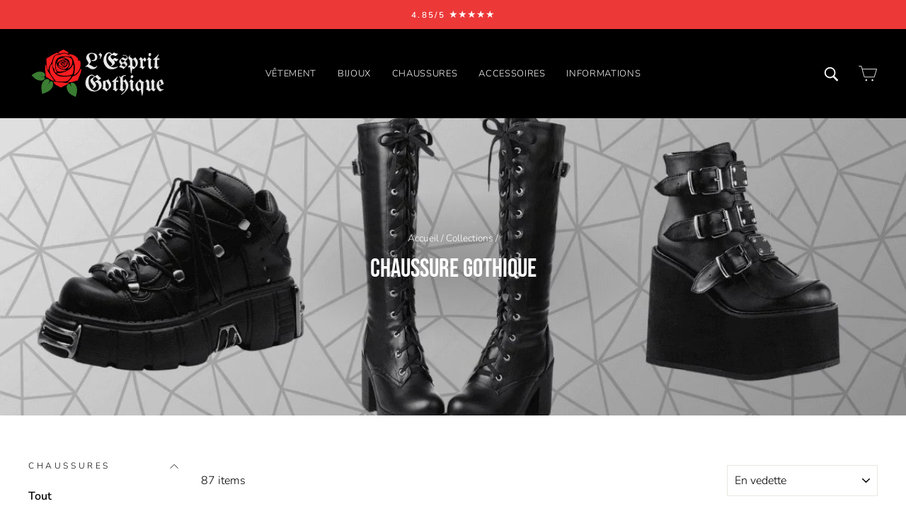

--- FILE ---
content_type: text/html; charset=utf-8
request_url: https://esprit-gothique.fr/collections/chaussure-gothique
body_size: 67076
content:
<!doctype html>
<html class="no-js" lang="fr" dir="ltr">
<head>

  <!-- CLARITY -->
  
<script type="text/javascript">
    (function(c,l,a,r,i,t,y){
        c[a]=c[a]||function(){(c[a].q=c[a].q||[]).push(arguments)};
        t=l.createElement(r);t.async=1;t.src="https://www.clarity.ms/tag/"+i;
        y=l.getElementsByTagName(r)[0];y.parentNode.insertBefore(t,y);
    })(window, document, "clarity", "script", "msqt7zuqt3");
</script>


  <!-- Google tag (gtag.js) -->
<script async src="https://www.googletagmanager.com/gtag/js?id=AW-16535286341">
</script>
<script>
  window.dataLayer = window.dataLayer || [];
  function gtag(){dataLayer.push(arguments);}
  gtag('js', new Date());

  gtag('config', 'AW-16535286341');
</script>




  <meta name="google-site-verification" content="8X4dAbcZ4m83Fd3_w11D-fen2wWItxhTraTA-Sc9FRI" />




<!-- Google tag (gtag.js) -->
<script async src="https://www.googletagmanager.com/gtag/js?id=UA-166873596-1"></script>
<script>
  window.dataLayer = window.dataLayer || [];
  function gtag(){dataLayer.push(arguments);}
  gtag('js', new Date());

  gtag('config', 'UA-166873596-1');
</script>



  
  

<!-- Meta Pixel Code -->
<script>
!function(f,b,e,v,n,t,s)
{if(f.fbq)return;n=f.fbq=function(){n.callMethod?
n.callMethod.apply(n,arguments):n.queue.push(arguments)};
if(!f._fbq)f._fbq=n;n.push=n;n.loaded=!0;n.version='2.0';
n.queue=[];t=b.createElement(e);t.async=!0;
t.src=v;s=b.getElementsByTagName(e)[0];
s.parentNode.insertBefore(t,s)}(window, document,'script',
'https://connect.facebook.net/en_US/fbevents.js');
fbq('init', '284232434544827');
fbq('track', 'PageView');
</script>
<noscript><img height="1" width="1" style="display:none"
src="https://www.facebook.com/tr?id=284232434544827&ev=PageView&noscript=1"
/></noscript>
<!-- End Meta Pixel Code -->

  
  <meta charset="utf-8">
  <meta http-equiv="X-UA-Compatible" content="IE=edge,chrome=1">
  <meta name="viewport" content="width=device-width,initial-scale=1">
  <meta name="theme-color" content="#1f1f1f">
  <link rel="canonical" href="https://esprit-gothique.fr/collections/chaussure-gothique">
  <link rel="preconnect" href="https://cdn.shopify.com">
  <link rel="preconnect" href="https://fonts.shopifycdn.com">
  <link rel="dns-prefetch" href="https://productreviews.shopifycdn.com">
  <link rel="dns-prefetch" href="https://ajax.googleapis.com">
  <link rel="dns-prefetch" href="https://maps.googleapis.com">
  <link rel="dns-prefetch" href="https://maps.gstatic.com"><link rel="shortcut icon" href="//esprit-gothique.fr/cdn/shop/files/logo_10_32x32.png?v=1742648899" type="image/png" /><title>Chaussure Gothique | L&#39;Esprit Gothique
</title>
<meta name="description" content="Tu souhaites te mettre en valeur avec un modèle de chaussure gothique ? Alors découvre notre vaste collection de bottines, bottes, escarpins, et sandales au style alternatif.">







<meta property="og:site_name" content="L&#39;Esprit Gothique">
  <meta property="og:url" content="https://esprit-gothique.fr/collections/chaussure-gothique">
  <meta property="og:title" content="Chaussure Gothique | L&#39;Esprit Gothique">
  <meta property="og:type" content="website">
  <meta property="og:description" content="Tu souhaites te mettre en valeur avec un modèle de chaussure gothique ? Alors découvre notre vaste collection de bottines, bottes, escarpins, et sandales au style alternatif."><meta property="og:image" content="http://esprit-gothique.fr/cdn/shop/collections/He6690b9b67e540818e6ae76d0ddc736ez.webp?v=1742646335">
    <meta property="og:image:secure_url" content="https://esprit-gothique.fr/cdn/shop/collections/He6690b9b67e540818e6ae76d0ddc736ez.webp?v=1742646335">
    <meta property="og:image:width" content="1200">
    <meta property="og:image:height" content="507"><meta name="twitter:site" content="@">
  <meta name="twitter:card" content="summary_large_image">
  <meta name="twitter:title" content="Chaussure Gothique | L&#39;Esprit Gothique">
  <meta name="twitter:description" content="Tu souhaites te mettre en valeur avec un modèle de chaussure gothique ? Alors découvre notre vaste collection de bottines, bottes, escarpins, et sandales au style alternatif.">
<style data-shopify>@font-face {
  font-family: "Bebas Neue";
  font-weight: 400;
  font-style: normal;
  font-display: swap;
  src: url("//esprit-gothique.fr/cdn/fonts/bebas_neue/bebasneue_n4.135cdbcf397f167ca17d9c75224e0af26b4b4e55.woff2") format("woff2"),
       url("//esprit-gothique.fr/cdn/fonts/bebas_neue/bebasneue_n4.3288a6929ba3287812eb6a03e362ee0bf5be1e3d.woff") format("woff");
}

  @font-face {
  font-family: Nunito;
  font-weight: 300;
  font-style: normal;
  font-display: swap;
  src: url("//esprit-gothique.fr/cdn/fonts/nunito/nunito_n3.c1d7c2242f5519d084eafc479d7cc132bcc8c480.woff2") format("woff2"),
       url("//esprit-gothique.fr/cdn/fonts/nunito/nunito_n3.d543cae3671591d99f8b7ed9ea9ca8387fc73b09.woff") format("woff");
}


  @font-face {
  font-family: Nunito;
  font-weight: 600;
  font-style: normal;
  font-display: swap;
  src: url("//esprit-gothique.fr/cdn/fonts/nunito/nunito_n6.1a6c50dce2e2b3b0d31e02dbd9146b5064bea503.woff2") format("woff2"),
       url("//esprit-gothique.fr/cdn/fonts/nunito/nunito_n6.6b124f3eac46044b98c99f2feb057208e260962f.woff") format("woff");
}

  @font-face {
  font-family: Nunito;
  font-weight: 300;
  font-style: italic;
  font-display: swap;
  src: url("//esprit-gothique.fr/cdn/fonts/nunito/nunito_i3.11db3ddffd5485d801b7a5d8a24c3b0e446751f1.woff2") format("woff2"),
       url("//esprit-gothique.fr/cdn/fonts/nunito/nunito_i3.7f37c552f86f3fb4c0aae0353840b033f9f464a0.woff") format("woff");
}

  @font-face {
  font-family: Nunito;
  font-weight: 600;
  font-style: italic;
  font-display: swap;
  src: url("//esprit-gothique.fr/cdn/fonts/nunito/nunito_i6.79bb6a51553d3b72598bab76aca3c938e7c6ac54.woff2") format("woff2"),
       url("//esprit-gothique.fr/cdn/fonts/nunito/nunito_i6.9ad010b13940d2fa0d660e3029dd144c52772c10.woff") format("woff");
}

</style><link href="//esprit-gothique.fr/cdn/shop/t/2/assets/theme.css?v=128574626614677840301742678047" rel="stylesheet" type="text/css" media="all" async>
  
  
  
<style data-shopify>:root {
    --typeHeaderPrimary: "Bebas Neue";
    --typeHeaderFallback: sans-serif;
    --typeHeaderSize: 25px;
    --typeHeaderWeight: 400;
    --typeHeaderLineHeight: 1.3;
    --typeHeaderSpacing: 0.0em;

    --typeBasePrimary:Nunito;
    --typeBaseFallback:sans-serif;
    --typeBaseSize: 16px;
    --typeBaseWeight: 300;
    --typeBaseSpacing: 0.0em;
    --typeBaseLineHeight: 1.6;

    --typeCollectionTitle: 15px;

    --iconWeight: 2px;
    --iconLinecaps: miter;

    
      --buttonRadius: 0px;
    

    --colorGridOverlayOpacity: 0.2;
  }

  .placeholder-content {
    background-image: linear-gradient(100deg, #ffffff 40%, #f7f7f7 63%, #ffffff 79%);
  }</style>


  <script type="application/ld+json">
  {
    "@context": "http://schema.org",
    "@type": "BreadcrumbList",
  "itemListElement": [{
      "@type": "ListItem",
      "position": 1,
      "name": "Accueil",
      "item": "https://esprit-gothique.fr"
    },{
          "@type": "ListItem",
          "position": 2,
          "name": "Chaussure Gothique",
          "item": "https://esprit-gothique.fr/collections/chaussure-gothique"
        }]
  }
  </script>
<link rel="preload" href="https://maxst.icons8.com/vue-static/landings/line-awesome/line-awesome/1.3.0/css/line-awesome.min.css" as="style" onload="this.onload=null;this.rel='stylesheet'">
  <noscript><link rel="stylesheet" href="https://maxst.icons8.com/vue-static/landings/line-awesome/line-awesome/1.3.0/css/line-awesome.min.css" async defer></noscript>
  
  
  <script src="https://cdn.jsdelivr.net/gh/cferdinandi/smooth-scroll@15/dist/smooth-scroll.polyfills.min.js"></script>
  <script>
    var scroll = new SmoothScroll('a[href*="#"]', {
        speed: 150
    });
  </script>
  
  
  
    
  <script>
    document.documentElement.className = document.documentElement.className.replace('no-js', 'js');

    window.theme = window.theme || {};
    theme.routes = {
      home: "/",
      cart: "/cart.js",
      cartAdd: "/cart/add.js",
      cartChange: "/cart/change.js"
    };
    theme.strings = {
      soldOut: "Épuisé",
      unavailable: "Non disponible",
      stockLabel: "[count] en stock",
      willNotShipUntil: "Sera expédié après [date]",
      willBeInStockAfter: "Sera en stock à compter de [date]",
      waitingForStock: "Inventaire sur le chemin",
      savePrice: "Économisez [saved_amount]",
      cartEmpty: "Votre panier est vide.",
      cartTermsConfirmation: "Vous devez accepter les termes et conditions de vente pour vérifier"
    };
    theme.settings = {
      dynamicVariantsEnable: true,
      cartType: "drawer",
      isCustomerTemplate: false,
      moneyFormat: "€{{amount_with_comma_separator}}",
      saveType: "dollar",
      recentlyViewedEnabled: false,
      predictiveSearch: true,
      predictiveSearchType: "product,article,page,collection",
      inventoryThreshold: 10,
      quickView: true,
      themeName: 'Limitless',
      themeVersion: "4.0.2"
    };
    theme.misc = {
      fsTextOne: "Vous êtes à ",
      fsTextTwo: "de la livraison gratuite",
      fsTextSuccess: "La livraison est gratuite rien que pour vous.",
      aimedPrice: 10
    };
  </script>

  <script>window.performance && window.performance.mark && window.performance.mark('shopify.content_for_header.start');</script><meta name="google-site-verification" content="Zi-ASfMiiEhTwr_UmwJtxJFl0B-_C75_secgeL81T0I">
<meta id="shopify-digital-wallet" name="shopify-digital-wallet" content="/91219657088/digital_wallets/dialog">
<meta name="shopify-checkout-api-token" content="9ba85655ba3c931ec007a239cc336a8c">
<link rel="alternate" type="application/atom+xml" title="Feed" href="/collections/chaussure-gothique.atom" />
<link rel="next" href="/collections/chaussure-gothique?page=2">
<link rel="alternate" hreflang="x-default" href="https://esprit-gothique.fr/collections/chaussure-gothique">
<link rel="alternate" hreflang="fr" href="https://esprit-gothique.fr/collections/chaussure-gothique">
<link rel="alternate" hreflang="en-MC" href="https://esprit-gothique.com/collections/gothic-shoes">
<link rel="alternate" hreflang="pt-MC" href="https://esprit-gothique.com/pt-pt/collections/sapato-gotico">
<link rel="alternate" hreflang="cs-MC" href="https://esprit-gothique.com/cs/collections/goticka-obuv">
<link rel="alternate" hreflang="fi-FI" href="https://esprit-gothique.fi/collections/goottilainen-kenka">
<link rel="alternate" hreflang="nl-NL" href="https://esprit-gothique.nl/collections/gotische-schoen">
<link rel="alternate" hreflang="en-PL" href="https://esprit-gothique.com/collections/gothic-shoes">
<link rel="alternate" hreflang="pt-PL" href="https://esprit-gothique.com/pt-pt/collections/sapato-gotico">
<link rel="alternate" hreflang="cs-PL" href="https://esprit-gothique.com/cs/collections/goticka-obuv">
<link rel="alternate" hreflang="en-AE" href="https://esprit-gothique.com/collections/gothic-shoes">
<link rel="alternate" hreflang="pt-AE" href="https://esprit-gothique.com/pt-pt/collections/sapato-gotico">
<link rel="alternate" hreflang="cs-AE" href="https://esprit-gothique.com/cs/collections/goticka-obuv">
<link rel="alternate" hreflang="en-AT" href="https://esprit-gothique.com/collections/gothic-shoes">
<link rel="alternate" hreflang="pt-AT" href="https://esprit-gothique.com/pt-pt/collections/sapato-gotico">
<link rel="alternate" hreflang="cs-AT" href="https://esprit-gothique.com/cs/collections/goticka-obuv">
<link rel="alternate" hreflang="en-AU" href="https://esprit-gothique.com/collections/gothic-shoes">
<link rel="alternate" hreflang="pt-AU" href="https://esprit-gothique.com/pt-pt/collections/sapato-gotico">
<link rel="alternate" hreflang="cs-AU" href="https://esprit-gothique.com/cs/collections/goticka-obuv">
<link rel="alternate" hreflang="en-CA" href="https://esprit-gothique.com/collections/gothic-shoes">
<link rel="alternate" hreflang="pt-CA" href="https://esprit-gothique.com/pt-pt/collections/sapato-gotico">
<link rel="alternate" hreflang="cs-CA" href="https://esprit-gothique.com/cs/collections/goticka-obuv">
<link rel="alternate" hreflang="en-DE" href="https://esprit-gothique.com/collections/gothic-shoes">
<link rel="alternate" hreflang="pt-DE" href="https://esprit-gothique.com/pt-pt/collections/sapato-gotico">
<link rel="alternate" hreflang="cs-DE" href="https://esprit-gothique.com/cs/collections/goticka-obuv">
<link rel="alternate" hreflang="en-DK" href="https://esprit-gothique.com/collections/gothic-shoes">
<link rel="alternate" hreflang="pt-DK" href="https://esprit-gothique.com/pt-pt/collections/sapato-gotico">
<link rel="alternate" hreflang="cs-DK" href="https://esprit-gothique.com/cs/collections/goticka-obuv">
<link rel="alternate" hreflang="en-GB" href="https://esprit-gothique.com/collections/gothic-shoes">
<link rel="alternate" hreflang="pt-GB" href="https://esprit-gothique.com/pt-pt/collections/sapato-gotico">
<link rel="alternate" hreflang="cs-GB" href="https://esprit-gothique.com/cs/collections/goticka-obuv">
<link rel="alternate" hreflang="en-HK" href="https://esprit-gothique.com/collections/gothic-shoes">
<link rel="alternate" hreflang="pt-HK" href="https://esprit-gothique.com/pt-pt/collections/sapato-gotico">
<link rel="alternate" hreflang="cs-HK" href="https://esprit-gothique.com/cs/collections/goticka-obuv">
<link rel="alternate" hreflang="en-IE" href="https://esprit-gothique.com/collections/gothic-shoes">
<link rel="alternate" hreflang="pt-IE" href="https://esprit-gothique.com/pt-pt/collections/sapato-gotico">
<link rel="alternate" hreflang="cs-IE" href="https://esprit-gothique.com/cs/collections/goticka-obuv">
<link rel="alternate" hreflang="en-IL" href="https://esprit-gothique.com/collections/gothic-shoes">
<link rel="alternate" hreflang="pt-IL" href="https://esprit-gothique.com/pt-pt/collections/sapato-gotico">
<link rel="alternate" hreflang="cs-IL" href="https://esprit-gothique.com/cs/collections/goticka-obuv">
<link rel="alternate" hreflang="en-JP" href="https://esprit-gothique.com/collections/gothic-shoes">
<link rel="alternate" hreflang="pt-JP" href="https://esprit-gothique.com/pt-pt/collections/sapato-gotico">
<link rel="alternate" hreflang="cs-JP" href="https://esprit-gothique.com/cs/collections/goticka-obuv">
<link rel="alternate" hreflang="en-KR" href="https://esprit-gothique.com/collections/gothic-shoes">
<link rel="alternate" hreflang="pt-KR" href="https://esprit-gothique.com/pt-pt/collections/sapato-gotico">
<link rel="alternate" hreflang="cs-KR" href="https://esprit-gothique.com/cs/collections/goticka-obuv">
<link rel="alternate" hreflang="en-MY" href="https://esprit-gothique.com/collections/gothic-shoes">
<link rel="alternate" hreflang="pt-MY" href="https://esprit-gothique.com/pt-pt/collections/sapato-gotico">
<link rel="alternate" hreflang="cs-MY" href="https://esprit-gothique.com/cs/collections/goticka-obuv">
<link rel="alternate" hreflang="en-NO" href="https://esprit-gothique.com/collections/gothic-shoes">
<link rel="alternate" hreflang="pt-NO" href="https://esprit-gothique.com/pt-pt/collections/sapato-gotico">
<link rel="alternate" hreflang="cs-NO" href="https://esprit-gothique.com/cs/collections/goticka-obuv">
<link rel="alternate" hreflang="en-NZ" href="https://esprit-gothique.com/collections/gothic-shoes">
<link rel="alternate" hreflang="pt-NZ" href="https://esprit-gothique.com/pt-pt/collections/sapato-gotico">
<link rel="alternate" hreflang="cs-NZ" href="https://esprit-gothique.com/cs/collections/goticka-obuv">
<link rel="alternate" hreflang="en-SE" href="https://esprit-gothique.com/collections/gothic-shoes">
<link rel="alternate" hreflang="pt-SE" href="https://esprit-gothique.com/pt-pt/collections/sapato-gotico">
<link rel="alternate" hreflang="cs-SE" href="https://esprit-gothique.com/cs/collections/goticka-obuv">
<link rel="alternate" hreflang="en-SG" href="https://esprit-gothique.com/collections/gothic-shoes">
<link rel="alternate" hreflang="pt-SG" href="https://esprit-gothique.com/pt-pt/collections/sapato-gotico">
<link rel="alternate" hreflang="cs-SG" href="https://esprit-gothique.com/cs/collections/goticka-obuv">
<link rel="alternate" hreflang="en-US" href="https://esprit-gothique.com/collections/gothic-shoes">
<link rel="alternate" hreflang="pt-US" href="https://esprit-gothique.com/pt-pt/collections/sapato-gotico">
<link rel="alternate" hreflang="cs-US" href="https://esprit-gothique.com/cs/collections/goticka-obuv">
<link rel="alternate" hreflang="en-AX" href="https://esprit-gothique.com/collections/gothic-shoes">
<link rel="alternate" hreflang="pt-AX" href="https://esprit-gothique.com/pt-pt/collections/sapato-gotico">
<link rel="alternate" hreflang="cs-AX" href="https://esprit-gothique.com/cs/collections/goticka-obuv">
<link rel="alternate" hreflang="en-AL" href="https://esprit-gothique.com/collections/gothic-shoes">
<link rel="alternate" hreflang="pt-AL" href="https://esprit-gothique.com/pt-pt/collections/sapato-gotico">
<link rel="alternate" hreflang="cs-AL" href="https://esprit-gothique.com/cs/collections/goticka-obuv">
<link rel="alternate" hreflang="en-AD" href="https://esprit-gothique.com/collections/gothic-shoes">
<link rel="alternate" hreflang="pt-AD" href="https://esprit-gothique.com/pt-pt/collections/sapato-gotico">
<link rel="alternate" hreflang="cs-AD" href="https://esprit-gothique.com/cs/collections/goticka-obuv">
<link rel="alternate" hreflang="en-BY" href="https://esprit-gothique.com/collections/gothic-shoes">
<link rel="alternate" hreflang="pt-BY" href="https://esprit-gothique.com/pt-pt/collections/sapato-gotico">
<link rel="alternate" hreflang="cs-BY" href="https://esprit-gothique.com/cs/collections/goticka-obuv">
<link rel="alternate" hreflang="en-BA" href="https://esprit-gothique.com/collections/gothic-shoes">
<link rel="alternate" hreflang="pt-BA" href="https://esprit-gothique.com/pt-pt/collections/sapato-gotico">
<link rel="alternate" hreflang="cs-BA" href="https://esprit-gothique.com/cs/collections/goticka-obuv">
<link rel="alternate" hreflang="en-BG" href="https://esprit-gothique.com/collections/gothic-shoes">
<link rel="alternate" hreflang="pt-BG" href="https://esprit-gothique.com/pt-pt/collections/sapato-gotico">
<link rel="alternate" hreflang="cs-BG" href="https://esprit-gothique.com/cs/collections/goticka-obuv">
<link rel="alternate" hreflang="en-HR" href="https://esprit-gothique.com/collections/gothic-shoes">
<link rel="alternate" hreflang="pt-HR" href="https://esprit-gothique.com/pt-pt/collections/sapato-gotico">
<link rel="alternate" hreflang="cs-HR" href="https://esprit-gothique.com/cs/collections/goticka-obuv">
<link rel="alternate" hreflang="en-EE" href="https://esprit-gothique.com/collections/gothic-shoes">
<link rel="alternate" hreflang="pt-EE" href="https://esprit-gothique.com/pt-pt/collections/sapato-gotico">
<link rel="alternate" hreflang="cs-EE" href="https://esprit-gothique.com/cs/collections/goticka-obuv">
<link rel="alternate" hreflang="en-FO" href="https://esprit-gothique.com/collections/gothic-shoes">
<link rel="alternate" hreflang="pt-FO" href="https://esprit-gothique.com/pt-pt/collections/sapato-gotico">
<link rel="alternate" hreflang="cs-FO" href="https://esprit-gothique.com/cs/collections/goticka-obuv">
<link rel="alternate" hreflang="en-GI" href="https://esprit-gothique.com/collections/gothic-shoes">
<link rel="alternate" hreflang="pt-GI" href="https://esprit-gothique.com/pt-pt/collections/sapato-gotico">
<link rel="alternate" hreflang="cs-GI" href="https://esprit-gothique.com/cs/collections/goticka-obuv">
<link rel="alternate" hreflang="en-GR" href="https://esprit-gothique.com/collections/gothic-shoes">
<link rel="alternate" hreflang="pt-GR" href="https://esprit-gothique.com/pt-pt/collections/sapato-gotico">
<link rel="alternate" hreflang="cs-GR" href="https://esprit-gothique.com/cs/collections/goticka-obuv">
<link rel="alternate" hreflang="en-GG" href="https://esprit-gothique.com/collections/gothic-shoes">
<link rel="alternate" hreflang="pt-GG" href="https://esprit-gothique.com/pt-pt/collections/sapato-gotico">
<link rel="alternate" hreflang="cs-GG" href="https://esprit-gothique.com/cs/collections/goticka-obuv">
<link rel="alternate" hreflang="en-HU" href="https://esprit-gothique.com/collections/gothic-shoes">
<link rel="alternate" hreflang="pt-HU" href="https://esprit-gothique.com/pt-pt/collections/sapato-gotico">
<link rel="alternate" hreflang="cs-HU" href="https://esprit-gothique.com/cs/collections/goticka-obuv">
<link rel="alternate" hreflang="en-IS" href="https://esprit-gothique.com/collections/gothic-shoes">
<link rel="alternate" hreflang="pt-IS" href="https://esprit-gothique.com/pt-pt/collections/sapato-gotico">
<link rel="alternate" hreflang="cs-IS" href="https://esprit-gothique.com/cs/collections/goticka-obuv">
<link rel="alternate" hreflang="en-IM" href="https://esprit-gothique.com/collections/gothic-shoes">
<link rel="alternate" hreflang="pt-IM" href="https://esprit-gothique.com/pt-pt/collections/sapato-gotico">
<link rel="alternate" hreflang="cs-IM" href="https://esprit-gothique.com/cs/collections/goticka-obuv">
<link rel="alternate" hreflang="en-JE" href="https://esprit-gothique.com/collections/gothic-shoes">
<link rel="alternate" hreflang="pt-JE" href="https://esprit-gothique.com/pt-pt/collections/sapato-gotico">
<link rel="alternate" hreflang="cs-JE" href="https://esprit-gothique.com/cs/collections/goticka-obuv">
<link rel="alternate" hreflang="en-XK" href="https://esprit-gothique.com/collections/gothic-shoes">
<link rel="alternate" hreflang="pt-XK" href="https://esprit-gothique.com/pt-pt/collections/sapato-gotico">
<link rel="alternate" hreflang="cs-XK" href="https://esprit-gothique.com/cs/collections/goticka-obuv">
<link rel="alternate" hreflang="en-LV" href="https://esprit-gothique.com/collections/gothic-shoes">
<link rel="alternate" hreflang="pt-LV" href="https://esprit-gothique.com/pt-pt/collections/sapato-gotico">
<link rel="alternate" hreflang="cs-LV" href="https://esprit-gothique.com/cs/collections/goticka-obuv">
<link rel="alternate" hreflang="en-LI" href="https://esprit-gothique.com/collections/gothic-shoes">
<link rel="alternate" hreflang="pt-LI" href="https://esprit-gothique.com/pt-pt/collections/sapato-gotico">
<link rel="alternate" hreflang="cs-LI" href="https://esprit-gothique.com/cs/collections/goticka-obuv">
<link rel="alternate" hreflang="en-LT" href="https://esprit-gothique.com/collections/gothic-shoes">
<link rel="alternate" hreflang="pt-LT" href="https://esprit-gothique.com/pt-pt/collections/sapato-gotico">
<link rel="alternate" hreflang="cs-LT" href="https://esprit-gothique.com/cs/collections/goticka-obuv">
<link rel="alternate" hreflang="en-LU" href="https://esprit-gothique.com/collections/gothic-shoes">
<link rel="alternate" hreflang="pt-LU" href="https://esprit-gothique.com/pt-pt/collections/sapato-gotico">
<link rel="alternate" hreflang="cs-LU" href="https://esprit-gothique.com/cs/collections/goticka-obuv">
<link rel="alternate" hreflang="en-MK" href="https://esprit-gothique.com/collections/gothic-shoes">
<link rel="alternate" hreflang="pt-MK" href="https://esprit-gothique.com/pt-pt/collections/sapato-gotico">
<link rel="alternate" hreflang="cs-MK" href="https://esprit-gothique.com/cs/collections/goticka-obuv">
<link rel="alternate" hreflang="en-MT" href="https://esprit-gothique.com/collections/gothic-shoes">
<link rel="alternate" hreflang="pt-MT" href="https://esprit-gothique.com/pt-pt/collections/sapato-gotico">
<link rel="alternate" hreflang="cs-MT" href="https://esprit-gothique.com/cs/collections/goticka-obuv">
<link rel="alternate" hreflang="en-MD" href="https://esprit-gothique.com/collections/gothic-shoes">
<link rel="alternate" hreflang="pt-MD" href="https://esprit-gothique.com/pt-pt/collections/sapato-gotico">
<link rel="alternate" hreflang="cs-MD" href="https://esprit-gothique.com/cs/collections/goticka-obuv">
<link rel="alternate" hreflang="en-ME" href="https://esprit-gothique.com/collections/gothic-shoes">
<link rel="alternate" hreflang="pt-ME" href="https://esprit-gothique.com/pt-pt/collections/sapato-gotico">
<link rel="alternate" hreflang="cs-ME" href="https://esprit-gothique.com/cs/collections/goticka-obuv">
<link rel="alternate" hreflang="en-RO" href="https://esprit-gothique.com/collections/gothic-shoes">
<link rel="alternate" hreflang="pt-RO" href="https://esprit-gothique.com/pt-pt/collections/sapato-gotico">
<link rel="alternate" hreflang="cs-RO" href="https://esprit-gothique.com/cs/collections/goticka-obuv">
<link rel="alternate" hreflang="en-RU" href="https://esprit-gothique.com/collections/gothic-shoes">
<link rel="alternate" hreflang="pt-RU" href="https://esprit-gothique.com/pt-pt/collections/sapato-gotico">
<link rel="alternate" hreflang="cs-RU" href="https://esprit-gothique.com/cs/collections/goticka-obuv">
<link rel="alternate" hreflang="en-SM" href="https://esprit-gothique.com/collections/gothic-shoes">
<link rel="alternate" hreflang="pt-SM" href="https://esprit-gothique.com/pt-pt/collections/sapato-gotico">
<link rel="alternate" hreflang="cs-SM" href="https://esprit-gothique.com/cs/collections/goticka-obuv">
<link rel="alternate" hreflang="en-RS" href="https://esprit-gothique.com/collections/gothic-shoes">
<link rel="alternate" hreflang="pt-RS" href="https://esprit-gothique.com/pt-pt/collections/sapato-gotico">
<link rel="alternate" hreflang="cs-RS" href="https://esprit-gothique.com/cs/collections/goticka-obuv">
<link rel="alternate" hreflang="en-SK" href="https://esprit-gothique.com/collections/gothic-shoes">
<link rel="alternate" hreflang="pt-SK" href="https://esprit-gothique.com/pt-pt/collections/sapato-gotico">
<link rel="alternate" hreflang="cs-SK" href="https://esprit-gothique.com/cs/collections/goticka-obuv">
<link rel="alternate" hreflang="en-SI" href="https://esprit-gothique.com/collections/gothic-shoes">
<link rel="alternate" hreflang="pt-SI" href="https://esprit-gothique.com/pt-pt/collections/sapato-gotico">
<link rel="alternate" hreflang="cs-SI" href="https://esprit-gothique.com/cs/collections/goticka-obuv">
<link rel="alternate" hreflang="en-SJ" href="https://esprit-gothique.com/collections/gothic-shoes">
<link rel="alternate" hreflang="pt-SJ" href="https://esprit-gothique.com/pt-pt/collections/sapato-gotico">
<link rel="alternate" hreflang="cs-SJ" href="https://esprit-gothique.com/cs/collections/goticka-obuv">
<link rel="alternate" hreflang="en-UA" href="https://esprit-gothique.com/collections/gothic-shoes">
<link rel="alternate" hreflang="pt-UA" href="https://esprit-gothique.com/pt-pt/collections/sapato-gotico">
<link rel="alternate" hreflang="cs-UA" href="https://esprit-gothique.com/cs/collections/goticka-obuv">
<link rel="alternate" hreflang="en-VA" href="https://esprit-gothique.com/collections/gothic-shoes">
<link rel="alternate" hreflang="pt-VA" href="https://esprit-gothique.com/pt-pt/collections/sapato-gotico">
<link rel="alternate" hreflang="cs-VA" href="https://esprit-gothique.com/cs/collections/goticka-obuv">
<link rel="alternate" hreflang="en-AF" href="https://esprit-gothique.com/collections/gothic-shoes">
<link rel="alternate" hreflang="pt-AF" href="https://esprit-gothique.com/pt-pt/collections/sapato-gotico">
<link rel="alternate" hreflang="cs-AF" href="https://esprit-gothique.com/cs/collections/goticka-obuv">
<link rel="alternate" hreflang="en-DZ" href="https://esprit-gothique.com/collections/gothic-shoes">
<link rel="alternate" hreflang="pt-DZ" href="https://esprit-gothique.com/pt-pt/collections/sapato-gotico">
<link rel="alternate" hreflang="cs-DZ" href="https://esprit-gothique.com/cs/collections/goticka-obuv">
<link rel="alternate" hreflang="en-AO" href="https://esprit-gothique.com/collections/gothic-shoes">
<link rel="alternate" hreflang="pt-AO" href="https://esprit-gothique.com/pt-pt/collections/sapato-gotico">
<link rel="alternate" hreflang="cs-AO" href="https://esprit-gothique.com/cs/collections/goticka-obuv">
<link rel="alternate" hreflang="en-AI" href="https://esprit-gothique.com/collections/gothic-shoes">
<link rel="alternate" hreflang="pt-AI" href="https://esprit-gothique.com/pt-pt/collections/sapato-gotico">
<link rel="alternate" hreflang="cs-AI" href="https://esprit-gothique.com/cs/collections/goticka-obuv">
<link rel="alternate" hreflang="en-AG" href="https://esprit-gothique.com/collections/gothic-shoes">
<link rel="alternate" hreflang="pt-AG" href="https://esprit-gothique.com/pt-pt/collections/sapato-gotico">
<link rel="alternate" hreflang="cs-AG" href="https://esprit-gothique.com/cs/collections/goticka-obuv">
<link rel="alternate" hreflang="en-AR" href="https://esprit-gothique.com/collections/gothic-shoes">
<link rel="alternate" hreflang="pt-AR" href="https://esprit-gothique.com/pt-pt/collections/sapato-gotico">
<link rel="alternate" hreflang="cs-AR" href="https://esprit-gothique.com/cs/collections/goticka-obuv">
<link rel="alternate" hreflang="en-AM" href="https://esprit-gothique.com/collections/gothic-shoes">
<link rel="alternate" hreflang="pt-AM" href="https://esprit-gothique.com/pt-pt/collections/sapato-gotico">
<link rel="alternate" hreflang="cs-AM" href="https://esprit-gothique.com/cs/collections/goticka-obuv">
<link rel="alternate" hreflang="en-AW" href="https://esprit-gothique.com/collections/gothic-shoes">
<link rel="alternate" hreflang="pt-AW" href="https://esprit-gothique.com/pt-pt/collections/sapato-gotico">
<link rel="alternate" hreflang="cs-AW" href="https://esprit-gothique.com/cs/collections/goticka-obuv">
<link rel="alternate" hreflang="en-AC" href="https://esprit-gothique.com/collections/gothic-shoes">
<link rel="alternate" hreflang="pt-AC" href="https://esprit-gothique.com/pt-pt/collections/sapato-gotico">
<link rel="alternate" hreflang="cs-AC" href="https://esprit-gothique.com/cs/collections/goticka-obuv">
<link rel="alternate" hreflang="en-AZ" href="https://esprit-gothique.com/collections/gothic-shoes">
<link rel="alternate" hreflang="pt-AZ" href="https://esprit-gothique.com/pt-pt/collections/sapato-gotico">
<link rel="alternate" hreflang="cs-AZ" href="https://esprit-gothique.com/cs/collections/goticka-obuv">
<link rel="alternate" hreflang="en-BS" href="https://esprit-gothique.com/collections/gothic-shoes">
<link rel="alternate" hreflang="pt-BS" href="https://esprit-gothique.com/pt-pt/collections/sapato-gotico">
<link rel="alternate" hreflang="cs-BS" href="https://esprit-gothique.com/cs/collections/goticka-obuv">
<link rel="alternate" hreflang="en-BH" href="https://esprit-gothique.com/collections/gothic-shoes">
<link rel="alternate" hreflang="pt-BH" href="https://esprit-gothique.com/pt-pt/collections/sapato-gotico">
<link rel="alternate" hreflang="cs-BH" href="https://esprit-gothique.com/cs/collections/goticka-obuv">
<link rel="alternate" hreflang="en-BD" href="https://esprit-gothique.com/collections/gothic-shoes">
<link rel="alternate" hreflang="pt-BD" href="https://esprit-gothique.com/pt-pt/collections/sapato-gotico">
<link rel="alternate" hreflang="cs-BD" href="https://esprit-gothique.com/cs/collections/goticka-obuv">
<link rel="alternate" hreflang="en-BB" href="https://esprit-gothique.com/collections/gothic-shoes">
<link rel="alternate" hreflang="pt-BB" href="https://esprit-gothique.com/pt-pt/collections/sapato-gotico">
<link rel="alternate" hreflang="cs-BB" href="https://esprit-gothique.com/cs/collections/goticka-obuv">
<link rel="alternate" hreflang="en-BZ" href="https://esprit-gothique.com/collections/gothic-shoes">
<link rel="alternate" hreflang="pt-BZ" href="https://esprit-gothique.com/pt-pt/collections/sapato-gotico">
<link rel="alternate" hreflang="cs-BZ" href="https://esprit-gothique.com/cs/collections/goticka-obuv">
<link rel="alternate" hreflang="en-BJ" href="https://esprit-gothique.com/collections/gothic-shoes">
<link rel="alternate" hreflang="pt-BJ" href="https://esprit-gothique.com/pt-pt/collections/sapato-gotico">
<link rel="alternate" hreflang="cs-BJ" href="https://esprit-gothique.com/cs/collections/goticka-obuv">
<link rel="alternate" hreflang="en-BM" href="https://esprit-gothique.com/collections/gothic-shoes">
<link rel="alternate" hreflang="pt-BM" href="https://esprit-gothique.com/pt-pt/collections/sapato-gotico">
<link rel="alternate" hreflang="cs-BM" href="https://esprit-gothique.com/cs/collections/goticka-obuv">
<link rel="alternate" hreflang="en-BT" href="https://esprit-gothique.com/collections/gothic-shoes">
<link rel="alternate" hreflang="pt-BT" href="https://esprit-gothique.com/pt-pt/collections/sapato-gotico">
<link rel="alternate" hreflang="cs-BT" href="https://esprit-gothique.com/cs/collections/goticka-obuv">
<link rel="alternate" hreflang="en-BO" href="https://esprit-gothique.com/collections/gothic-shoes">
<link rel="alternate" hreflang="pt-BO" href="https://esprit-gothique.com/pt-pt/collections/sapato-gotico">
<link rel="alternate" hreflang="cs-BO" href="https://esprit-gothique.com/cs/collections/goticka-obuv">
<link rel="alternate" hreflang="en-BW" href="https://esprit-gothique.com/collections/gothic-shoes">
<link rel="alternate" hreflang="pt-BW" href="https://esprit-gothique.com/pt-pt/collections/sapato-gotico">
<link rel="alternate" hreflang="cs-BW" href="https://esprit-gothique.com/cs/collections/goticka-obuv">
<link rel="alternate" hreflang="en-BR" href="https://esprit-gothique.com/collections/gothic-shoes">
<link rel="alternate" hreflang="pt-BR" href="https://esprit-gothique.com/pt-pt/collections/sapato-gotico">
<link rel="alternate" hreflang="cs-BR" href="https://esprit-gothique.com/cs/collections/goticka-obuv">
<link rel="alternate" hreflang="en-IO" href="https://esprit-gothique.com/collections/gothic-shoes">
<link rel="alternate" hreflang="pt-IO" href="https://esprit-gothique.com/pt-pt/collections/sapato-gotico">
<link rel="alternate" hreflang="cs-IO" href="https://esprit-gothique.com/cs/collections/goticka-obuv">
<link rel="alternate" hreflang="en-VG" href="https://esprit-gothique.com/collections/gothic-shoes">
<link rel="alternate" hreflang="pt-VG" href="https://esprit-gothique.com/pt-pt/collections/sapato-gotico">
<link rel="alternate" hreflang="cs-VG" href="https://esprit-gothique.com/cs/collections/goticka-obuv">
<link rel="alternate" hreflang="en-BN" href="https://esprit-gothique.com/collections/gothic-shoes">
<link rel="alternate" hreflang="pt-BN" href="https://esprit-gothique.com/pt-pt/collections/sapato-gotico">
<link rel="alternate" hreflang="cs-BN" href="https://esprit-gothique.com/cs/collections/goticka-obuv">
<link rel="alternate" hreflang="en-BF" href="https://esprit-gothique.com/collections/gothic-shoes">
<link rel="alternate" hreflang="pt-BF" href="https://esprit-gothique.com/pt-pt/collections/sapato-gotico">
<link rel="alternate" hreflang="cs-BF" href="https://esprit-gothique.com/cs/collections/goticka-obuv">
<link rel="alternate" hreflang="en-BI" href="https://esprit-gothique.com/collections/gothic-shoes">
<link rel="alternate" hreflang="pt-BI" href="https://esprit-gothique.com/pt-pt/collections/sapato-gotico">
<link rel="alternate" hreflang="cs-BI" href="https://esprit-gothique.com/cs/collections/goticka-obuv">
<link rel="alternate" hreflang="en-KH" href="https://esprit-gothique.com/collections/gothic-shoes">
<link rel="alternate" hreflang="pt-KH" href="https://esprit-gothique.com/pt-pt/collections/sapato-gotico">
<link rel="alternate" hreflang="cs-KH" href="https://esprit-gothique.com/cs/collections/goticka-obuv">
<link rel="alternate" hreflang="en-CM" href="https://esprit-gothique.com/collections/gothic-shoes">
<link rel="alternate" hreflang="pt-CM" href="https://esprit-gothique.com/pt-pt/collections/sapato-gotico">
<link rel="alternate" hreflang="cs-CM" href="https://esprit-gothique.com/cs/collections/goticka-obuv">
<link rel="alternate" hreflang="en-CV" href="https://esprit-gothique.com/collections/gothic-shoes">
<link rel="alternate" hreflang="pt-CV" href="https://esprit-gothique.com/pt-pt/collections/sapato-gotico">
<link rel="alternate" hreflang="cs-CV" href="https://esprit-gothique.com/cs/collections/goticka-obuv">
<link rel="alternate" hreflang="en-BQ" href="https://esprit-gothique.com/collections/gothic-shoes">
<link rel="alternate" hreflang="pt-BQ" href="https://esprit-gothique.com/pt-pt/collections/sapato-gotico">
<link rel="alternate" hreflang="cs-BQ" href="https://esprit-gothique.com/cs/collections/goticka-obuv">
<link rel="alternate" hreflang="en-KY" href="https://esprit-gothique.com/collections/gothic-shoes">
<link rel="alternate" hreflang="pt-KY" href="https://esprit-gothique.com/pt-pt/collections/sapato-gotico">
<link rel="alternate" hreflang="cs-KY" href="https://esprit-gothique.com/cs/collections/goticka-obuv">
<link rel="alternate" hreflang="en-CF" href="https://esprit-gothique.com/collections/gothic-shoes">
<link rel="alternate" hreflang="pt-CF" href="https://esprit-gothique.com/pt-pt/collections/sapato-gotico">
<link rel="alternate" hreflang="cs-CF" href="https://esprit-gothique.com/cs/collections/goticka-obuv">
<link rel="alternate" hreflang="en-TD" href="https://esprit-gothique.com/collections/gothic-shoes">
<link rel="alternate" hreflang="pt-TD" href="https://esprit-gothique.com/pt-pt/collections/sapato-gotico">
<link rel="alternate" hreflang="cs-TD" href="https://esprit-gothique.com/cs/collections/goticka-obuv">
<link rel="alternate" hreflang="en-CL" href="https://esprit-gothique.com/collections/gothic-shoes">
<link rel="alternate" hreflang="pt-CL" href="https://esprit-gothique.com/pt-pt/collections/sapato-gotico">
<link rel="alternate" hreflang="cs-CL" href="https://esprit-gothique.com/cs/collections/goticka-obuv">
<link rel="alternate" hreflang="en-CN" href="https://esprit-gothique.com/collections/gothic-shoes">
<link rel="alternate" hreflang="pt-CN" href="https://esprit-gothique.com/pt-pt/collections/sapato-gotico">
<link rel="alternate" hreflang="cs-CN" href="https://esprit-gothique.com/cs/collections/goticka-obuv">
<link rel="alternate" hreflang="en-CX" href="https://esprit-gothique.com/collections/gothic-shoes">
<link rel="alternate" hreflang="pt-CX" href="https://esprit-gothique.com/pt-pt/collections/sapato-gotico">
<link rel="alternate" hreflang="cs-CX" href="https://esprit-gothique.com/cs/collections/goticka-obuv">
<link rel="alternate" hreflang="en-CC" href="https://esprit-gothique.com/collections/gothic-shoes">
<link rel="alternate" hreflang="pt-CC" href="https://esprit-gothique.com/pt-pt/collections/sapato-gotico">
<link rel="alternate" hreflang="cs-CC" href="https://esprit-gothique.com/cs/collections/goticka-obuv">
<link rel="alternate" hreflang="en-CO" href="https://esprit-gothique.com/collections/gothic-shoes">
<link rel="alternate" hreflang="pt-CO" href="https://esprit-gothique.com/pt-pt/collections/sapato-gotico">
<link rel="alternate" hreflang="cs-CO" href="https://esprit-gothique.com/cs/collections/goticka-obuv">
<link rel="alternate" hreflang="en-KM" href="https://esprit-gothique.com/collections/gothic-shoes">
<link rel="alternate" hreflang="pt-KM" href="https://esprit-gothique.com/pt-pt/collections/sapato-gotico">
<link rel="alternate" hreflang="cs-KM" href="https://esprit-gothique.com/cs/collections/goticka-obuv">
<link rel="alternate" hreflang="en-CG" href="https://esprit-gothique.com/collections/gothic-shoes">
<link rel="alternate" hreflang="pt-CG" href="https://esprit-gothique.com/pt-pt/collections/sapato-gotico">
<link rel="alternate" hreflang="cs-CG" href="https://esprit-gothique.com/cs/collections/goticka-obuv">
<link rel="alternate" hreflang="en-CD" href="https://esprit-gothique.com/collections/gothic-shoes">
<link rel="alternate" hreflang="pt-CD" href="https://esprit-gothique.com/pt-pt/collections/sapato-gotico">
<link rel="alternate" hreflang="cs-CD" href="https://esprit-gothique.com/cs/collections/goticka-obuv">
<link rel="alternate" hreflang="en-CK" href="https://esprit-gothique.com/collections/gothic-shoes">
<link rel="alternate" hreflang="pt-CK" href="https://esprit-gothique.com/pt-pt/collections/sapato-gotico">
<link rel="alternate" hreflang="cs-CK" href="https://esprit-gothique.com/cs/collections/goticka-obuv">
<link rel="alternate" hreflang="en-CR" href="https://esprit-gothique.com/collections/gothic-shoes">
<link rel="alternate" hreflang="pt-CR" href="https://esprit-gothique.com/pt-pt/collections/sapato-gotico">
<link rel="alternate" hreflang="cs-CR" href="https://esprit-gothique.com/cs/collections/goticka-obuv">
<link rel="alternate" hreflang="en-CW" href="https://esprit-gothique.com/collections/gothic-shoes">
<link rel="alternate" hreflang="pt-CW" href="https://esprit-gothique.com/pt-pt/collections/sapato-gotico">
<link rel="alternate" hreflang="cs-CW" href="https://esprit-gothique.com/cs/collections/goticka-obuv">
<link rel="alternate" hreflang="en-CY" href="https://esprit-gothique.com/collections/gothic-shoes">
<link rel="alternate" hreflang="pt-CY" href="https://esprit-gothique.com/pt-pt/collections/sapato-gotico">
<link rel="alternate" hreflang="cs-CY" href="https://esprit-gothique.com/cs/collections/goticka-obuv">
<link rel="alternate" hreflang="en-CI" href="https://esprit-gothique.com/collections/gothic-shoes">
<link rel="alternate" hreflang="pt-CI" href="https://esprit-gothique.com/pt-pt/collections/sapato-gotico">
<link rel="alternate" hreflang="cs-CI" href="https://esprit-gothique.com/cs/collections/goticka-obuv">
<link rel="alternate" hreflang="en-DJ" href="https://esprit-gothique.com/collections/gothic-shoes">
<link rel="alternate" hreflang="pt-DJ" href="https://esprit-gothique.com/pt-pt/collections/sapato-gotico">
<link rel="alternate" hreflang="cs-DJ" href="https://esprit-gothique.com/cs/collections/goticka-obuv">
<link rel="alternate" hreflang="en-DM" href="https://esprit-gothique.com/collections/gothic-shoes">
<link rel="alternate" hreflang="pt-DM" href="https://esprit-gothique.com/pt-pt/collections/sapato-gotico">
<link rel="alternate" hreflang="cs-DM" href="https://esprit-gothique.com/cs/collections/goticka-obuv">
<link rel="alternate" hreflang="en-DO" href="https://esprit-gothique.com/collections/gothic-shoes">
<link rel="alternate" hreflang="pt-DO" href="https://esprit-gothique.com/pt-pt/collections/sapato-gotico">
<link rel="alternate" hreflang="cs-DO" href="https://esprit-gothique.com/cs/collections/goticka-obuv">
<link rel="alternate" hreflang="en-EC" href="https://esprit-gothique.com/collections/gothic-shoes">
<link rel="alternate" hreflang="pt-EC" href="https://esprit-gothique.com/pt-pt/collections/sapato-gotico">
<link rel="alternate" hreflang="cs-EC" href="https://esprit-gothique.com/cs/collections/goticka-obuv">
<link rel="alternate" hreflang="en-EG" href="https://esprit-gothique.com/collections/gothic-shoes">
<link rel="alternate" hreflang="pt-EG" href="https://esprit-gothique.com/pt-pt/collections/sapato-gotico">
<link rel="alternate" hreflang="cs-EG" href="https://esprit-gothique.com/cs/collections/goticka-obuv">
<link rel="alternate" hreflang="en-SV" href="https://esprit-gothique.com/collections/gothic-shoes">
<link rel="alternate" hreflang="pt-SV" href="https://esprit-gothique.com/pt-pt/collections/sapato-gotico">
<link rel="alternate" hreflang="cs-SV" href="https://esprit-gothique.com/cs/collections/goticka-obuv">
<link rel="alternate" hreflang="en-GQ" href="https://esprit-gothique.com/collections/gothic-shoes">
<link rel="alternate" hreflang="pt-GQ" href="https://esprit-gothique.com/pt-pt/collections/sapato-gotico">
<link rel="alternate" hreflang="cs-GQ" href="https://esprit-gothique.com/cs/collections/goticka-obuv">
<link rel="alternate" hreflang="en-ER" href="https://esprit-gothique.com/collections/gothic-shoes">
<link rel="alternate" hreflang="pt-ER" href="https://esprit-gothique.com/pt-pt/collections/sapato-gotico">
<link rel="alternate" hreflang="cs-ER" href="https://esprit-gothique.com/cs/collections/goticka-obuv">
<link rel="alternate" hreflang="en-SZ" href="https://esprit-gothique.com/collections/gothic-shoes">
<link rel="alternate" hreflang="pt-SZ" href="https://esprit-gothique.com/pt-pt/collections/sapato-gotico">
<link rel="alternate" hreflang="cs-SZ" href="https://esprit-gothique.com/cs/collections/goticka-obuv">
<link rel="alternate" hreflang="en-ET" href="https://esprit-gothique.com/collections/gothic-shoes">
<link rel="alternate" hreflang="pt-ET" href="https://esprit-gothique.com/pt-pt/collections/sapato-gotico">
<link rel="alternate" hreflang="cs-ET" href="https://esprit-gothique.com/cs/collections/goticka-obuv">
<link rel="alternate" hreflang="en-FK" href="https://esprit-gothique.com/collections/gothic-shoes">
<link rel="alternate" hreflang="pt-FK" href="https://esprit-gothique.com/pt-pt/collections/sapato-gotico">
<link rel="alternate" hreflang="cs-FK" href="https://esprit-gothique.com/cs/collections/goticka-obuv">
<link rel="alternate" hreflang="en-FJ" href="https://esprit-gothique.com/collections/gothic-shoes">
<link rel="alternate" hreflang="pt-FJ" href="https://esprit-gothique.com/pt-pt/collections/sapato-gotico">
<link rel="alternate" hreflang="cs-FJ" href="https://esprit-gothique.com/cs/collections/goticka-obuv">
<link rel="alternate" hreflang="en-GF" href="https://esprit-gothique.com/collections/gothic-shoes">
<link rel="alternate" hreflang="pt-GF" href="https://esprit-gothique.com/pt-pt/collections/sapato-gotico">
<link rel="alternate" hreflang="cs-GF" href="https://esprit-gothique.com/cs/collections/goticka-obuv">
<link rel="alternate" hreflang="en-PF" href="https://esprit-gothique.com/collections/gothic-shoes">
<link rel="alternate" hreflang="pt-PF" href="https://esprit-gothique.com/pt-pt/collections/sapato-gotico">
<link rel="alternate" hreflang="cs-PF" href="https://esprit-gothique.com/cs/collections/goticka-obuv">
<link rel="alternate" hreflang="en-TF" href="https://esprit-gothique.com/collections/gothic-shoes">
<link rel="alternate" hreflang="pt-TF" href="https://esprit-gothique.com/pt-pt/collections/sapato-gotico">
<link rel="alternate" hreflang="cs-TF" href="https://esprit-gothique.com/cs/collections/goticka-obuv">
<link rel="alternate" hreflang="en-GA" href="https://esprit-gothique.com/collections/gothic-shoes">
<link rel="alternate" hreflang="pt-GA" href="https://esprit-gothique.com/pt-pt/collections/sapato-gotico">
<link rel="alternate" hreflang="cs-GA" href="https://esprit-gothique.com/cs/collections/goticka-obuv">
<link rel="alternate" hreflang="en-GM" href="https://esprit-gothique.com/collections/gothic-shoes">
<link rel="alternate" hreflang="pt-GM" href="https://esprit-gothique.com/pt-pt/collections/sapato-gotico">
<link rel="alternate" hreflang="cs-GM" href="https://esprit-gothique.com/cs/collections/goticka-obuv">
<link rel="alternate" hreflang="en-GE" href="https://esprit-gothique.com/collections/gothic-shoes">
<link rel="alternate" hreflang="pt-GE" href="https://esprit-gothique.com/pt-pt/collections/sapato-gotico">
<link rel="alternate" hreflang="cs-GE" href="https://esprit-gothique.com/cs/collections/goticka-obuv">
<link rel="alternate" hreflang="en-GH" href="https://esprit-gothique.com/collections/gothic-shoes">
<link rel="alternate" hreflang="pt-GH" href="https://esprit-gothique.com/pt-pt/collections/sapato-gotico">
<link rel="alternate" hreflang="cs-GH" href="https://esprit-gothique.com/cs/collections/goticka-obuv">
<link rel="alternate" hreflang="en-GL" href="https://esprit-gothique.com/collections/gothic-shoes">
<link rel="alternate" hreflang="pt-GL" href="https://esprit-gothique.com/pt-pt/collections/sapato-gotico">
<link rel="alternate" hreflang="cs-GL" href="https://esprit-gothique.com/cs/collections/goticka-obuv">
<link rel="alternate" hreflang="en-GD" href="https://esprit-gothique.com/collections/gothic-shoes">
<link rel="alternate" hreflang="pt-GD" href="https://esprit-gothique.com/pt-pt/collections/sapato-gotico">
<link rel="alternate" hreflang="cs-GD" href="https://esprit-gothique.com/cs/collections/goticka-obuv">
<link rel="alternate" hreflang="en-GP" href="https://esprit-gothique.com/collections/gothic-shoes">
<link rel="alternate" hreflang="pt-GP" href="https://esprit-gothique.com/pt-pt/collections/sapato-gotico">
<link rel="alternate" hreflang="cs-GP" href="https://esprit-gothique.com/cs/collections/goticka-obuv">
<link rel="alternate" hreflang="en-GT" href="https://esprit-gothique.com/collections/gothic-shoes">
<link rel="alternate" hreflang="pt-GT" href="https://esprit-gothique.com/pt-pt/collections/sapato-gotico">
<link rel="alternate" hreflang="cs-GT" href="https://esprit-gothique.com/cs/collections/goticka-obuv">
<link rel="alternate" hreflang="en-GN" href="https://esprit-gothique.com/collections/gothic-shoes">
<link rel="alternate" hreflang="pt-GN" href="https://esprit-gothique.com/pt-pt/collections/sapato-gotico">
<link rel="alternate" hreflang="cs-GN" href="https://esprit-gothique.com/cs/collections/goticka-obuv">
<link rel="alternate" hreflang="en-GW" href="https://esprit-gothique.com/collections/gothic-shoes">
<link rel="alternate" hreflang="pt-GW" href="https://esprit-gothique.com/pt-pt/collections/sapato-gotico">
<link rel="alternate" hreflang="cs-GW" href="https://esprit-gothique.com/cs/collections/goticka-obuv">
<link rel="alternate" hreflang="en-GY" href="https://esprit-gothique.com/collections/gothic-shoes">
<link rel="alternate" hreflang="pt-GY" href="https://esprit-gothique.com/pt-pt/collections/sapato-gotico">
<link rel="alternate" hreflang="cs-GY" href="https://esprit-gothique.com/cs/collections/goticka-obuv">
<link rel="alternate" hreflang="en-HT" href="https://esprit-gothique.com/collections/gothic-shoes">
<link rel="alternate" hreflang="pt-HT" href="https://esprit-gothique.com/pt-pt/collections/sapato-gotico">
<link rel="alternate" hreflang="cs-HT" href="https://esprit-gothique.com/cs/collections/goticka-obuv">
<link rel="alternate" hreflang="en-HN" href="https://esprit-gothique.com/collections/gothic-shoes">
<link rel="alternate" hreflang="pt-HN" href="https://esprit-gothique.com/pt-pt/collections/sapato-gotico">
<link rel="alternate" hreflang="cs-HN" href="https://esprit-gothique.com/cs/collections/goticka-obuv">
<link rel="alternate" hreflang="en-IN" href="https://esprit-gothique.com/collections/gothic-shoes">
<link rel="alternate" hreflang="pt-IN" href="https://esprit-gothique.com/pt-pt/collections/sapato-gotico">
<link rel="alternate" hreflang="cs-IN" href="https://esprit-gothique.com/cs/collections/goticka-obuv">
<link rel="alternate" hreflang="en-ID" href="https://esprit-gothique.com/collections/gothic-shoes">
<link rel="alternate" hreflang="pt-ID" href="https://esprit-gothique.com/pt-pt/collections/sapato-gotico">
<link rel="alternate" hreflang="cs-ID" href="https://esprit-gothique.com/cs/collections/goticka-obuv">
<link rel="alternate" hreflang="en-IQ" href="https://esprit-gothique.com/collections/gothic-shoes">
<link rel="alternate" hreflang="pt-IQ" href="https://esprit-gothique.com/pt-pt/collections/sapato-gotico">
<link rel="alternate" hreflang="cs-IQ" href="https://esprit-gothique.com/cs/collections/goticka-obuv">
<link rel="alternate" hreflang="en-JM" href="https://esprit-gothique.com/collections/gothic-shoes">
<link rel="alternate" hreflang="pt-JM" href="https://esprit-gothique.com/pt-pt/collections/sapato-gotico">
<link rel="alternate" hreflang="cs-JM" href="https://esprit-gothique.com/cs/collections/goticka-obuv">
<link rel="alternate" hreflang="en-JO" href="https://esprit-gothique.com/collections/gothic-shoes">
<link rel="alternate" hreflang="pt-JO" href="https://esprit-gothique.com/pt-pt/collections/sapato-gotico">
<link rel="alternate" hreflang="cs-JO" href="https://esprit-gothique.com/cs/collections/goticka-obuv">
<link rel="alternate" hreflang="en-KZ" href="https://esprit-gothique.com/collections/gothic-shoes">
<link rel="alternate" hreflang="pt-KZ" href="https://esprit-gothique.com/pt-pt/collections/sapato-gotico">
<link rel="alternate" hreflang="cs-KZ" href="https://esprit-gothique.com/cs/collections/goticka-obuv">
<link rel="alternate" hreflang="en-KE" href="https://esprit-gothique.com/collections/gothic-shoes">
<link rel="alternate" hreflang="pt-KE" href="https://esprit-gothique.com/pt-pt/collections/sapato-gotico">
<link rel="alternate" hreflang="cs-KE" href="https://esprit-gothique.com/cs/collections/goticka-obuv">
<link rel="alternate" hreflang="en-KI" href="https://esprit-gothique.com/collections/gothic-shoes">
<link rel="alternate" hreflang="pt-KI" href="https://esprit-gothique.com/pt-pt/collections/sapato-gotico">
<link rel="alternate" hreflang="cs-KI" href="https://esprit-gothique.com/cs/collections/goticka-obuv">
<link rel="alternate" hreflang="en-KW" href="https://esprit-gothique.com/collections/gothic-shoes">
<link rel="alternate" hreflang="pt-KW" href="https://esprit-gothique.com/pt-pt/collections/sapato-gotico">
<link rel="alternate" hreflang="cs-KW" href="https://esprit-gothique.com/cs/collections/goticka-obuv">
<link rel="alternate" hreflang="en-KG" href="https://esprit-gothique.com/collections/gothic-shoes">
<link rel="alternate" hreflang="pt-KG" href="https://esprit-gothique.com/pt-pt/collections/sapato-gotico">
<link rel="alternate" hreflang="cs-KG" href="https://esprit-gothique.com/cs/collections/goticka-obuv">
<link rel="alternate" hreflang="en-LA" href="https://esprit-gothique.com/collections/gothic-shoes">
<link rel="alternate" hreflang="pt-LA" href="https://esprit-gothique.com/pt-pt/collections/sapato-gotico">
<link rel="alternate" hreflang="cs-LA" href="https://esprit-gothique.com/cs/collections/goticka-obuv">
<link rel="alternate" hreflang="en-LB" href="https://esprit-gothique.com/collections/gothic-shoes">
<link rel="alternate" hreflang="pt-LB" href="https://esprit-gothique.com/pt-pt/collections/sapato-gotico">
<link rel="alternate" hreflang="cs-LB" href="https://esprit-gothique.com/cs/collections/goticka-obuv">
<link rel="alternate" hreflang="en-LS" href="https://esprit-gothique.com/collections/gothic-shoes">
<link rel="alternate" hreflang="pt-LS" href="https://esprit-gothique.com/pt-pt/collections/sapato-gotico">
<link rel="alternate" hreflang="cs-LS" href="https://esprit-gothique.com/cs/collections/goticka-obuv">
<link rel="alternate" hreflang="en-LR" href="https://esprit-gothique.com/collections/gothic-shoes">
<link rel="alternate" hreflang="pt-LR" href="https://esprit-gothique.com/pt-pt/collections/sapato-gotico">
<link rel="alternate" hreflang="cs-LR" href="https://esprit-gothique.com/cs/collections/goticka-obuv">
<link rel="alternate" hreflang="en-LY" href="https://esprit-gothique.com/collections/gothic-shoes">
<link rel="alternate" hreflang="pt-LY" href="https://esprit-gothique.com/pt-pt/collections/sapato-gotico">
<link rel="alternate" hreflang="cs-LY" href="https://esprit-gothique.com/cs/collections/goticka-obuv">
<link rel="alternate" hreflang="en-MO" href="https://esprit-gothique.com/collections/gothic-shoes">
<link rel="alternate" hreflang="pt-MO" href="https://esprit-gothique.com/pt-pt/collections/sapato-gotico">
<link rel="alternate" hreflang="cs-MO" href="https://esprit-gothique.com/cs/collections/goticka-obuv">
<link rel="alternate" hreflang="en-MG" href="https://esprit-gothique.com/collections/gothic-shoes">
<link rel="alternate" hreflang="pt-MG" href="https://esprit-gothique.com/pt-pt/collections/sapato-gotico">
<link rel="alternate" hreflang="cs-MG" href="https://esprit-gothique.com/cs/collections/goticka-obuv">
<link rel="alternate" hreflang="en-MW" href="https://esprit-gothique.com/collections/gothic-shoes">
<link rel="alternate" hreflang="pt-MW" href="https://esprit-gothique.com/pt-pt/collections/sapato-gotico">
<link rel="alternate" hreflang="cs-MW" href="https://esprit-gothique.com/cs/collections/goticka-obuv">
<link rel="alternate" hreflang="en-MV" href="https://esprit-gothique.com/collections/gothic-shoes">
<link rel="alternate" hreflang="pt-MV" href="https://esprit-gothique.com/pt-pt/collections/sapato-gotico">
<link rel="alternate" hreflang="cs-MV" href="https://esprit-gothique.com/cs/collections/goticka-obuv">
<link rel="alternate" hreflang="en-ML" href="https://esprit-gothique.com/collections/gothic-shoes">
<link rel="alternate" hreflang="pt-ML" href="https://esprit-gothique.com/pt-pt/collections/sapato-gotico">
<link rel="alternate" hreflang="cs-ML" href="https://esprit-gothique.com/cs/collections/goticka-obuv">
<link rel="alternate" hreflang="en-MQ" href="https://esprit-gothique.com/collections/gothic-shoes">
<link rel="alternate" hreflang="pt-MQ" href="https://esprit-gothique.com/pt-pt/collections/sapato-gotico">
<link rel="alternate" hreflang="cs-MQ" href="https://esprit-gothique.com/cs/collections/goticka-obuv">
<link rel="alternate" hreflang="en-MR" href="https://esprit-gothique.com/collections/gothic-shoes">
<link rel="alternate" hreflang="pt-MR" href="https://esprit-gothique.com/pt-pt/collections/sapato-gotico">
<link rel="alternate" hreflang="cs-MR" href="https://esprit-gothique.com/cs/collections/goticka-obuv">
<link rel="alternate" hreflang="en-MU" href="https://esprit-gothique.com/collections/gothic-shoes">
<link rel="alternate" hreflang="pt-MU" href="https://esprit-gothique.com/pt-pt/collections/sapato-gotico">
<link rel="alternate" hreflang="cs-MU" href="https://esprit-gothique.com/cs/collections/goticka-obuv">
<link rel="alternate" hreflang="en-YT" href="https://esprit-gothique.com/collections/gothic-shoes">
<link rel="alternate" hreflang="pt-YT" href="https://esprit-gothique.com/pt-pt/collections/sapato-gotico">
<link rel="alternate" hreflang="cs-YT" href="https://esprit-gothique.com/cs/collections/goticka-obuv">
<link rel="alternate" hreflang="en-MX" href="https://esprit-gothique.com/collections/gothic-shoes">
<link rel="alternate" hreflang="pt-MX" href="https://esprit-gothique.com/pt-pt/collections/sapato-gotico">
<link rel="alternate" hreflang="cs-MX" href="https://esprit-gothique.com/cs/collections/goticka-obuv">
<link rel="alternate" hreflang="en-MN" href="https://esprit-gothique.com/collections/gothic-shoes">
<link rel="alternate" hreflang="pt-MN" href="https://esprit-gothique.com/pt-pt/collections/sapato-gotico">
<link rel="alternate" hreflang="cs-MN" href="https://esprit-gothique.com/cs/collections/goticka-obuv">
<link rel="alternate" hreflang="en-MS" href="https://esprit-gothique.com/collections/gothic-shoes">
<link rel="alternate" hreflang="pt-MS" href="https://esprit-gothique.com/pt-pt/collections/sapato-gotico">
<link rel="alternate" hreflang="cs-MS" href="https://esprit-gothique.com/cs/collections/goticka-obuv">
<link rel="alternate" hreflang="en-MA" href="https://esprit-gothique.com/collections/gothic-shoes">
<link rel="alternate" hreflang="pt-MA" href="https://esprit-gothique.com/pt-pt/collections/sapato-gotico">
<link rel="alternate" hreflang="cs-MA" href="https://esprit-gothique.com/cs/collections/goticka-obuv">
<link rel="alternate" hreflang="en-MZ" href="https://esprit-gothique.com/collections/gothic-shoes">
<link rel="alternate" hreflang="pt-MZ" href="https://esprit-gothique.com/pt-pt/collections/sapato-gotico">
<link rel="alternate" hreflang="cs-MZ" href="https://esprit-gothique.com/cs/collections/goticka-obuv">
<link rel="alternate" hreflang="en-MM" href="https://esprit-gothique.com/collections/gothic-shoes">
<link rel="alternate" hreflang="pt-MM" href="https://esprit-gothique.com/pt-pt/collections/sapato-gotico">
<link rel="alternate" hreflang="cs-MM" href="https://esprit-gothique.com/cs/collections/goticka-obuv">
<link rel="alternate" hreflang="en-NA" href="https://esprit-gothique.com/collections/gothic-shoes">
<link rel="alternate" hreflang="pt-NA" href="https://esprit-gothique.com/pt-pt/collections/sapato-gotico">
<link rel="alternate" hreflang="cs-NA" href="https://esprit-gothique.com/cs/collections/goticka-obuv">
<link rel="alternate" hreflang="en-NR" href="https://esprit-gothique.com/collections/gothic-shoes">
<link rel="alternate" hreflang="pt-NR" href="https://esprit-gothique.com/pt-pt/collections/sapato-gotico">
<link rel="alternate" hreflang="cs-NR" href="https://esprit-gothique.com/cs/collections/goticka-obuv">
<link rel="alternate" hreflang="en-NP" href="https://esprit-gothique.com/collections/gothic-shoes">
<link rel="alternate" hreflang="pt-NP" href="https://esprit-gothique.com/pt-pt/collections/sapato-gotico">
<link rel="alternate" hreflang="cs-NP" href="https://esprit-gothique.com/cs/collections/goticka-obuv">
<link rel="alternate" hreflang="en-NC" href="https://esprit-gothique.com/collections/gothic-shoes">
<link rel="alternate" hreflang="pt-NC" href="https://esprit-gothique.com/pt-pt/collections/sapato-gotico">
<link rel="alternate" hreflang="cs-NC" href="https://esprit-gothique.com/cs/collections/goticka-obuv">
<link rel="alternate" hreflang="en-NI" href="https://esprit-gothique.com/collections/gothic-shoes">
<link rel="alternate" hreflang="pt-NI" href="https://esprit-gothique.com/pt-pt/collections/sapato-gotico">
<link rel="alternate" hreflang="cs-NI" href="https://esprit-gothique.com/cs/collections/goticka-obuv">
<link rel="alternate" hreflang="en-NE" href="https://esprit-gothique.com/collections/gothic-shoes">
<link rel="alternate" hreflang="pt-NE" href="https://esprit-gothique.com/pt-pt/collections/sapato-gotico">
<link rel="alternate" hreflang="cs-NE" href="https://esprit-gothique.com/cs/collections/goticka-obuv">
<link rel="alternate" hreflang="en-NG" href="https://esprit-gothique.com/collections/gothic-shoes">
<link rel="alternate" hreflang="pt-NG" href="https://esprit-gothique.com/pt-pt/collections/sapato-gotico">
<link rel="alternate" hreflang="cs-NG" href="https://esprit-gothique.com/cs/collections/goticka-obuv">
<link rel="alternate" hreflang="en-NU" href="https://esprit-gothique.com/collections/gothic-shoes">
<link rel="alternate" hreflang="pt-NU" href="https://esprit-gothique.com/pt-pt/collections/sapato-gotico">
<link rel="alternate" hreflang="cs-NU" href="https://esprit-gothique.com/cs/collections/goticka-obuv">
<link rel="alternate" hreflang="en-NF" href="https://esprit-gothique.com/collections/gothic-shoes">
<link rel="alternate" hreflang="pt-NF" href="https://esprit-gothique.com/pt-pt/collections/sapato-gotico">
<link rel="alternate" hreflang="cs-NF" href="https://esprit-gothique.com/cs/collections/goticka-obuv">
<link rel="alternate" hreflang="en-OM" href="https://esprit-gothique.com/collections/gothic-shoes">
<link rel="alternate" hreflang="pt-OM" href="https://esprit-gothique.com/pt-pt/collections/sapato-gotico">
<link rel="alternate" hreflang="cs-OM" href="https://esprit-gothique.com/cs/collections/goticka-obuv">
<link rel="alternate" hreflang="en-PK" href="https://esprit-gothique.com/collections/gothic-shoes">
<link rel="alternate" hreflang="pt-PK" href="https://esprit-gothique.com/pt-pt/collections/sapato-gotico">
<link rel="alternate" hreflang="cs-PK" href="https://esprit-gothique.com/cs/collections/goticka-obuv">
<link rel="alternate" hreflang="en-PS" href="https://esprit-gothique.com/collections/gothic-shoes">
<link rel="alternate" hreflang="pt-PS" href="https://esprit-gothique.com/pt-pt/collections/sapato-gotico">
<link rel="alternate" hreflang="cs-PS" href="https://esprit-gothique.com/cs/collections/goticka-obuv">
<link rel="alternate" hreflang="en-PA" href="https://esprit-gothique.com/collections/gothic-shoes">
<link rel="alternate" hreflang="pt-PA" href="https://esprit-gothique.com/pt-pt/collections/sapato-gotico">
<link rel="alternate" hreflang="cs-PA" href="https://esprit-gothique.com/cs/collections/goticka-obuv">
<link rel="alternate" hreflang="en-PG" href="https://esprit-gothique.com/collections/gothic-shoes">
<link rel="alternate" hreflang="pt-PG" href="https://esprit-gothique.com/pt-pt/collections/sapato-gotico">
<link rel="alternate" hreflang="cs-PG" href="https://esprit-gothique.com/cs/collections/goticka-obuv">
<link rel="alternate" hreflang="en-PY" href="https://esprit-gothique.com/collections/gothic-shoes">
<link rel="alternate" hreflang="pt-PY" href="https://esprit-gothique.com/pt-pt/collections/sapato-gotico">
<link rel="alternate" hreflang="cs-PY" href="https://esprit-gothique.com/cs/collections/goticka-obuv">
<link rel="alternate" hreflang="en-PE" href="https://esprit-gothique.com/collections/gothic-shoes">
<link rel="alternate" hreflang="pt-PE" href="https://esprit-gothique.com/pt-pt/collections/sapato-gotico">
<link rel="alternate" hreflang="cs-PE" href="https://esprit-gothique.com/cs/collections/goticka-obuv">
<link rel="alternate" hreflang="en-PH" href="https://esprit-gothique.com/collections/gothic-shoes">
<link rel="alternate" hreflang="pt-PH" href="https://esprit-gothique.com/pt-pt/collections/sapato-gotico">
<link rel="alternate" hreflang="cs-PH" href="https://esprit-gothique.com/cs/collections/goticka-obuv">
<link rel="alternate" hreflang="en-PN" href="https://esprit-gothique.com/collections/gothic-shoes">
<link rel="alternate" hreflang="pt-PN" href="https://esprit-gothique.com/pt-pt/collections/sapato-gotico">
<link rel="alternate" hreflang="cs-PN" href="https://esprit-gothique.com/cs/collections/goticka-obuv">
<link rel="alternate" hreflang="en-QA" href="https://esprit-gothique.com/collections/gothic-shoes">
<link rel="alternate" hreflang="pt-QA" href="https://esprit-gothique.com/pt-pt/collections/sapato-gotico">
<link rel="alternate" hreflang="cs-QA" href="https://esprit-gothique.com/cs/collections/goticka-obuv">
<link rel="alternate" hreflang="en-RE" href="https://esprit-gothique.com/collections/gothic-shoes">
<link rel="alternate" hreflang="pt-RE" href="https://esprit-gothique.com/pt-pt/collections/sapato-gotico">
<link rel="alternate" hreflang="cs-RE" href="https://esprit-gothique.com/cs/collections/goticka-obuv">
<link rel="alternate" hreflang="en-RW" href="https://esprit-gothique.com/collections/gothic-shoes">
<link rel="alternate" hreflang="pt-RW" href="https://esprit-gothique.com/pt-pt/collections/sapato-gotico">
<link rel="alternate" hreflang="cs-RW" href="https://esprit-gothique.com/cs/collections/goticka-obuv">
<link rel="alternate" hreflang="en-WS" href="https://esprit-gothique.com/collections/gothic-shoes">
<link rel="alternate" hreflang="pt-WS" href="https://esprit-gothique.com/pt-pt/collections/sapato-gotico">
<link rel="alternate" hreflang="cs-WS" href="https://esprit-gothique.com/cs/collections/goticka-obuv">
<link rel="alternate" hreflang="en-ST" href="https://esprit-gothique.com/collections/gothic-shoes">
<link rel="alternate" hreflang="pt-ST" href="https://esprit-gothique.com/pt-pt/collections/sapato-gotico">
<link rel="alternate" hreflang="cs-ST" href="https://esprit-gothique.com/cs/collections/goticka-obuv">
<link rel="alternate" hreflang="en-SA" href="https://esprit-gothique.com/collections/gothic-shoes">
<link rel="alternate" hreflang="pt-SA" href="https://esprit-gothique.com/pt-pt/collections/sapato-gotico">
<link rel="alternate" hreflang="cs-SA" href="https://esprit-gothique.com/cs/collections/goticka-obuv">
<link rel="alternate" hreflang="en-SN" href="https://esprit-gothique.com/collections/gothic-shoes">
<link rel="alternate" hreflang="pt-SN" href="https://esprit-gothique.com/pt-pt/collections/sapato-gotico">
<link rel="alternate" hreflang="cs-SN" href="https://esprit-gothique.com/cs/collections/goticka-obuv">
<link rel="alternate" hreflang="en-SC" href="https://esprit-gothique.com/collections/gothic-shoes">
<link rel="alternate" hreflang="pt-SC" href="https://esprit-gothique.com/pt-pt/collections/sapato-gotico">
<link rel="alternate" hreflang="cs-SC" href="https://esprit-gothique.com/cs/collections/goticka-obuv">
<link rel="alternate" hreflang="en-SL" href="https://esprit-gothique.com/collections/gothic-shoes">
<link rel="alternate" hreflang="pt-SL" href="https://esprit-gothique.com/pt-pt/collections/sapato-gotico">
<link rel="alternate" hreflang="cs-SL" href="https://esprit-gothique.com/cs/collections/goticka-obuv">
<link rel="alternate" hreflang="en-SX" href="https://esprit-gothique.com/collections/gothic-shoes">
<link rel="alternate" hreflang="pt-SX" href="https://esprit-gothique.com/pt-pt/collections/sapato-gotico">
<link rel="alternate" hreflang="cs-SX" href="https://esprit-gothique.com/cs/collections/goticka-obuv">
<link rel="alternate" hreflang="en-SB" href="https://esprit-gothique.com/collections/gothic-shoes">
<link rel="alternate" hreflang="pt-SB" href="https://esprit-gothique.com/pt-pt/collections/sapato-gotico">
<link rel="alternate" hreflang="cs-SB" href="https://esprit-gothique.com/cs/collections/goticka-obuv">
<link rel="alternate" hreflang="en-SO" href="https://esprit-gothique.com/collections/gothic-shoes">
<link rel="alternate" hreflang="pt-SO" href="https://esprit-gothique.com/pt-pt/collections/sapato-gotico">
<link rel="alternate" hreflang="cs-SO" href="https://esprit-gothique.com/cs/collections/goticka-obuv">
<link rel="alternate" hreflang="en-ZA" href="https://esprit-gothique.com/collections/gothic-shoes">
<link rel="alternate" hreflang="pt-ZA" href="https://esprit-gothique.com/pt-pt/collections/sapato-gotico">
<link rel="alternate" hreflang="cs-ZA" href="https://esprit-gothique.com/cs/collections/goticka-obuv">
<link rel="alternate" hreflang="en-GS" href="https://esprit-gothique.com/collections/gothic-shoes">
<link rel="alternate" hreflang="pt-GS" href="https://esprit-gothique.com/pt-pt/collections/sapato-gotico">
<link rel="alternate" hreflang="cs-GS" href="https://esprit-gothique.com/cs/collections/goticka-obuv">
<link rel="alternate" hreflang="en-SS" href="https://esprit-gothique.com/collections/gothic-shoes">
<link rel="alternate" hreflang="pt-SS" href="https://esprit-gothique.com/pt-pt/collections/sapato-gotico">
<link rel="alternate" hreflang="cs-SS" href="https://esprit-gothique.com/cs/collections/goticka-obuv">
<link rel="alternate" hreflang="en-LK" href="https://esprit-gothique.com/collections/gothic-shoes">
<link rel="alternate" hreflang="pt-LK" href="https://esprit-gothique.com/pt-pt/collections/sapato-gotico">
<link rel="alternate" hreflang="cs-LK" href="https://esprit-gothique.com/cs/collections/goticka-obuv">
<link rel="alternate" hreflang="en-BL" href="https://esprit-gothique.com/collections/gothic-shoes">
<link rel="alternate" hreflang="pt-BL" href="https://esprit-gothique.com/pt-pt/collections/sapato-gotico">
<link rel="alternate" hreflang="cs-BL" href="https://esprit-gothique.com/cs/collections/goticka-obuv">
<link rel="alternate" hreflang="en-SH" href="https://esprit-gothique.com/collections/gothic-shoes">
<link rel="alternate" hreflang="pt-SH" href="https://esprit-gothique.com/pt-pt/collections/sapato-gotico">
<link rel="alternate" hreflang="cs-SH" href="https://esprit-gothique.com/cs/collections/goticka-obuv">
<link rel="alternate" hreflang="en-KN" href="https://esprit-gothique.com/collections/gothic-shoes">
<link rel="alternate" hreflang="pt-KN" href="https://esprit-gothique.com/pt-pt/collections/sapato-gotico">
<link rel="alternate" hreflang="cs-KN" href="https://esprit-gothique.com/cs/collections/goticka-obuv">
<link rel="alternate" hreflang="en-LC" href="https://esprit-gothique.com/collections/gothic-shoes">
<link rel="alternate" hreflang="pt-LC" href="https://esprit-gothique.com/pt-pt/collections/sapato-gotico">
<link rel="alternate" hreflang="cs-LC" href="https://esprit-gothique.com/cs/collections/goticka-obuv">
<link rel="alternate" hreflang="en-MF" href="https://esprit-gothique.com/collections/gothic-shoes">
<link rel="alternate" hreflang="pt-MF" href="https://esprit-gothique.com/pt-pt/collections/sapato-gotico">
<link rel="alternate" hreflang="cs-MF" href="https://esprit-gothique.com/cs/collections/goticka-obuv">
<link rel="alternate" hreflang="en-PM" href="https://esprit-gothique.com/collections/gothic-shoes">
<link rel="alternate" hreflang="pt-PM" href="https://esprit-gothique.com/pt-pt/collections/sapato-gotico">
<link rel="alternate" hreflang="cs-PM" href="https://esprit-gothique.com/cs/collections/goticka-obuv">
<link rel="alternate" hreflang="en-VC" href="https://esprit-gothique.com/collections/gothic-shoes">
<link rel="alternate" hreflang="pt-VC" href="https://esprit-gothique.com/pt-pt/collections/sapato-gotico">
<link rel="alternate" hreflang="cs-VC" href="https://esprit-gothique.com/cs/collections/goticka-obuv">
<link rel="alternate" hreflang="en-SD" href="https://esprit-gothique.com/collections/gothic-shoes">
<link rel="alternate" hreflang="pt-SD" href="https://esprit-gothique.com/pt-pt/collections/sapato-gotico">
<link rel="alternate" hreflang="cs-SD" href="https://esprit-gothique.com/cs/collections/goticka-obuv">
<link rel="alternate" hreflang="en-SR" href="https://esprit-gothique.com/collections/gothic-shoes">
<link rel="alternate" hreflang="pt-SR" href="https://esprit-gothique.com/pt-pt/collections/sapato-gotico">
<link rel="alternate" hreflang="cs-SR" href="https://esprit-gothique.com/cs/collections/goticka-obuv">
<link rel="alternate" hreflang="en-TW" href="https://esprit-gothique.com/collections/gothic-shoes">
<link rel="alternate" hreflang="pt-TW" href="https://esprit-gothique.com/pt-pt/collections/sapato-gotico">
<link rel="alternate" hreflang="cs-TW" href="https://esprit-gothique.com/cs/collections/goticka-obuv">
<link rel="alternate" hreflang="en-TJ" href="https://esprit-gothique.com/collections/gothic-shoes">
<link rel="alternate" hreflang="pt-TJ" href="https://esprit-gothique.com/pt-pt/collections/sapato-gotico">
<link rel="alternate" hreflang="cs-TJ" href="https://esprit-gothique.com/cs/collections/goticka-obuv">
<link rel="alternate" hreflang="en-TZ" href="https://esprit-gothique.com/collections/gothic-shoes">
<link rel="alternate" hreflang="pt-TZ" href="https://esprit-gothique.com/pt-pt/collections/sapato-gotico">
<link rel="alternate" hreflang="cs-TZ" href="https://esprit-gothique.com/cs/collections/goticka-obuv">
<link rel="alternate" hreflang="en-TH" href="https://esprit-gothique.com/collections/gothic-shoes">
<link rel="alternate" hreflang="pt-TH" href="https://esprit-gothique.com/pt-pt/collections/sapato-gotico">
<link rel="alternate" hreflang="cs-TH" href="https://esprit-gothique.com/cs/collections/goticka-obuv">
<link rel="alternate" hreflang="en-TL" href="https://esprit-gothique.com/collections/gothic-shoes">
<link rel="alternate" hreflang="pt-TL" href="https://esprit-gothique.com/pt-pt/collections/sapato-gotico">
<link rel="alternate" hreflang="cs-TL" href="https://esprit-gothique.com/cs/collections/goticka-obuv">
<link rel="alternate" hreflang="en-TG" href="https://esprit-gothique.com/collections/gothic-shoes">
<link rel="alternate" hreflang="pt-TG" href="https://esprit-gothique.com/pt-pt/collections/sapato-gotico">
<link rel="alternate" hreflang="cs-TG" href="https://esprit-gothique.com/cs/collections/goticka-obuv">
<link rel="alternate" hreflang="en-TK" href="https://esprit-gothique.com/collections/gothic-shoes">
<link rel="alternate" hreflang="pt-TK" href="https://esprit-gothique.com/pt-pt/collections/sapato-gotico">
<link rel="alternate" hreflang="cs-TK" href="https://esprit-gothique.com/cs/collections/goticka-obuv">
<link rel="alternate" hreflang="en-TO" href="https://esprit-gothique.com/collections/gothic-shoes">
<link rel="alternate" hreflang="pt-TO" href="https://esprit-gothique.com/pt-pt/collections/sapato-gotico">
<link rel="alternate" hreflang="cs-TO" href="https://esprit-gothique.com/cs/collections/goticka-obuv">
<link rel="alternate" hreflang="en-TT" href="https://esprit-gothique.com/collections/gothic-shoes">
<link rel="alternate" hreflang="pt-TT" href="https://esprit-gothique.com/pt-pt/collections/sapato-gotico">
<link rel="alternate" hreflang="cs-TT" href="https://esprit-gothique.com/cs/collections/goticka-obuv">
<link rel="alternate" hreflang="en-TA" href="https://esprit-gothique.com/collections/gothic-shoes">
<link rel="alternate" hreflang="pt-TA" href="https://esprit-gothique.com/pt-pt/collections/sapato-gotico">
<link rel="alternate" hreflang="cs-TA" href="https://esprit-gothique.com/cs/collections/goticka-obuv">
<link rel="alternate" hreflang="en-TN" href="https://esprit-gothique.com/collections/gothic-shoes">
<link rel="alternate" hreflang="pt-TN" href="https://esprit-gothique.com/pt-pt/collections/sapato-gotico">
<link rel="alternate" hreflang="cs-TN" href="https://esprit-gothique.com/cs/collections/goticka-obuv">
<link rel="alternate" hreflang="en-TR" href="https://esprit-gothique.com/collections/gothic-shoes">
<link rel="alternate" hreflang="pt-TR" href="https://esprit-gothique.com/pt-pt/collections/sapato-gotico">
<link rel="alternate" hreflang="cs-TR" href="https://esprit-gothique.com/cs/collections/goticka-obuv">
<link rel="alternate" hreflang="en-TM" href="https://esprit-gothique.com/collections/gothic-shoes">
<link rel="alternate" hreflang="pt-TM" href="https://esprit-gothique.com/pt-pt/collections/sapato-gotico">
<link rel="alternate" hreflang="cs-TM" href="https://esprit-gothique.com/cs/collections/goticka-obuv">
<link rel="alternate" hreflang="en-TC" href="https://esprit-gothique.com/collections/gothic-shoes">
<link rel="alternate" hreflang="pt-TC" href="https://esprit-gothique.com/pt-pt/collections/sapato-gotico">
<link rel="alternate" hreflang="cs-TC" href="https://esprit-gothique.com/cs/collections/goticka-obuv">
<link rel="alternate" hreflang="en-TV" href="https://esprit-gothique.com/collections/gothic-shoes">
<link rel="alternate" hreflang="pt-TV" href="https://esprit-gothique.com/pt-pt/collections/sapato-gotico">
<link rel="alternate" hreflang="cs-TV" href="https://esprit-gothique.com/cs/collections/goticka-obuv">
<link rel="alternate" hreflang="en-UM" href="https://esprit-gothique.com/collections/gothic-shoes">
<link rel="alternate" hreflang="pt-UM" href="https://esprit-gothique.com/pt-pt/collections/sapato-gotico">
<link rel="alternate" hreflang="cs-UM" href="https://esprit-gothique.com/cs/collections/goticka-obuv">
<link rel="alternate" hreflang="en-UG" href="https://esprit-gothique.com/collections/gothic-shoes">
<link rel="alternate" hreflang="pt-UG" href="https://esprit-gothique.com/pt-pt/collections/sapato-gotico">
<link rel="alternate" hreflang="cs-UG" href="https://esprit-gothique.com/cs/collections/goticka-obuv">
<link rel="alternate" hreflang="en-UY" href="https://esprit-gothique.com/collections/gothic-shoes">
<link rel="alternate" hreflang="pt-UY" href="https://esprit-gothique.com/pt-pt/collections/sapato-gotico">
<link rel="alternate" hreflang="cs-UY" href="https://esprit-gothique.com/cs/collections/goticka-obuv">
<link rel="alternate" hreflang="en-UZ" href="https://esprit-gothique.com/collections/gothic-shoes">
<link rel="alternate" hreflang="pt-UZ" href="https://esprit-gothique.com/pt-pt/collections/sapato-gotico">
<link rel="alternate" hreflang="cs-UZ" href="https://esprit-gothique.com/cs/collections/goticka-obuv">
<link rel="alternate" hreflang="en-VU" href="https://esprit-gothique.com/collections/gothic-shoes">
<link rel="alternate" hreflang="pt-VU" href="https://esprit-gothique.com/pt-pt/collections/sapato-gotico">
<link rel="alternate" hreflang="cs-VU" href="https://esprit-gothique.com/cs/collections/goticka-obuv">
<link rel="alternate" hreflang="en-VE" href="https://esprit-gothique.com/collections/gothic-shoes">
<link rel="alternate" hreflang="pt-VE" href="https://esprit-gothique.com/pt-pt/collections/sapato-gotico">
<link rel="alternate" hreflang="cs-VE" href="https://esprit-gothique.com/cs/collections/goticka-obuv">
<link rel="alternate" hreflang="en-VN" href="https://esprit-gothique.com/collections/gothic-shoes">
<link rel="alternate" hreflang="pt-VN" href="https://esprit-gothique.com/pt-pt/collections/sapato-gotico">
<link rel="alternate" hreflang="cs-VN" href="https://esprit-gothique.com/cs/collections/goticka-obuv">
<link rel="alternate" hreflang="en-WF" href="https://esprit-gothique.com/collections/gothic-shoes">
<link rel="alternate" hreflang="pt-WF" href="https://esprit-gothique.com/pt-pt/collections/sapato-gotico">
<link rel="alternate" hreflang="cs-WF" href="https://esprit-gothique.com/cs/collections/goticka-obuv">
<link rel="alternate" hreflang="en-EH" href="https://esprit-gothique.com/collections/gothic-shoes">
<link rel="alternate" hreflang="pt-EH" href="https://esprit-gothique.com/pt-pt/collections/sapato-gotico">
<link rel="alternate" hreflang="cs-EH" href="https://esprit-gothique.com/cs/collections/goticka-obuv">
<link rel="alternate" hreflang="en-YE" href="https://esprit-gothique.com/collections/gothic-shoes">
<link rel="alternate" hreflang="pt-YE" href="https://esprit-gothique.com/pt-pt/collections/sapato-gotico">
<link rel="alternate" hreflang="cs-YE" href="https://esprit-gothique.com/cs/collections/goticka-obuv">
<link rel="alternate" hreflang="en-ZM" href="https://esprit-gothique.com/collections/gothic-shoes">
<link rel="alternate" hreflang="pt-ZM" href="https://esprit-gothique.com/pt-pt/collections/sapato-gotico">
<link rel="alternate" hreflang="cs-ZM" href="https://esprit-gothique.com/cs/collections/goticka-obuv">
<link rel="alternate" hreflang="en-ZW" href="https://esprit-gothique.com/collections/gothic-shoes">
<link rel="alternate" hreflang="pt-ZW" href="https://esprit-gothique.com/pt-pt/collections/sapato-gotico">
<link rel="alternate" hreflang="cs-ZW" href="https://esprit-gothique.com/cs/collections/goticka-obuv">
<link rel="alternate" hreflang="en-PT" href="https://esprit-gothique.com/collections/gothic-shoes">
<link rel="alternate" hreflang="pt-PT" href="https://esprit-gothique.com/pt-pt/collections/sapato-gotico">
<link rel="alternate" hreflang="cs-PT" href="https://esprit-gothique.com/cs/collections/goticka-obuv">
<link rel="alternate" hreflang="en-CZ" href="https://esprit-gothique.com/collections/gothic-shoes">
<link rel="alternate" hreflang="pt-CZ" href="https://esprit-gothique.com/pt-pt/collections/sapato-gotico">
<link rel="alternate" hreflang="cs-CZ" href="https://esprit-gothique.com/cs/collections/goticka-obuv">
<link rel="alternate" hreflang="it-IT" href="https://esprit-gothique.it/collections/scarpe-gotiche">
<link rel="alternate" hreflang="es-ES" href="https://esprit-gothique.es/collections/zapatos-goticos">
<link rel="alternate" type="application/json+oembed" href="https://esprit-gothique.fr/collections/chaussure-gothique.oembed">
<script async="async" src="/checkouts/internal/preloads.js?locale=fr-FR"></script>
<script id="apple-pay-shop-capabilities" type="application/json">{"shopId":91219657088,"countryCode":"PL","currencyCode":"EUR","merchantCapabilities":["supports3DS"],"merchantId":"gid:\/\/shopify\/Shop\/91219657088","merchantName":"L'Esprit Gothique","requiredBillingContactFields":["postalAddress","email"],"requiredShippingContactFields":["postalAddress","email"],"shippingType":"shipping","supportedNetworks":["visa","masterCard","amex"],"total":{"type":"pending","label":"L'Esprit Gothique","amount":"1.00"},"shopifyPaymentsEnabled":true,"supportsSubscriptions":true}</script>
<script id="shopify-features" type="application/json">{"accessToken":"9ba85655ba3c931ec007a239cc336a8c","betas":["rich-media-storefront-analytics"],"domain":"esprit-gothique.fr","predictiveSearch":true,"shopId":91219657088,"locale":"fr"}</script>
<script>var Shopify = Shopify || {};
Shopify.shop = "sckzgw-b8.myshopify.com";
Shopify.locale = "fr";
Shopify.currency = {"active":"EUR","rate":"1.0"};
Shopify.country = "FR";
Shopify.theme = {"name":"E-goth-free-v1","id":179851657600,"schema_name":"Limitless","schema_version":"1.0","theme_store_id":null,"role":"main"};
Shopify.theme.handle = "null";
Shopify.theme.style = {"id":null,"handle":null};
Shopify.cdnHost = "esprit-gothique.fr/cdn";
Shopify.routes = Shopify.routes || {};
Shopify.routes.root = "/";</script>
<script type="module">!function(o){(o.Shopify=o.Shopify||{}).modules=!0}(window);</script>
<script>!function(o){function n(){var o=[];function n(){o.push(Array.prototype.slice.apply(arguments))}return n.q=o,n}var t=o.Shopify=o.Shopify||{};t.loadFeatures=n(),t.autoloadFeatures=n()}(window);</script>
<script id="shop-js-analytics" type="application/json">{"pageType":"collection"}</script>
<script defer="defer" async type="module" src="//esprit-gothique.fr/cdn/shopifycloud/shop-js/modules/v2/client.init-shop-cart-sync_INwxTpsh.fr.esm.js"></script>
<script defer="defer" async type="module" src="//esprit-gothique.fr/cdn/shopifycloud/shop-js/modules/v2/chunk.common_YNAa1F1g.esm.js"></script>
<script type="module">
  await import("//esprit-gothique.fr/cdn/shopifycloud/shop-js/modules/v2/client.init-shop-cart-sync_INwxTpsh.fr.esm.js");
await import("//esprit-gothique.fr/cdn/shopifycloud/shop-js/modules/v2/chunk.common_YNAa1F1g.esm.js");

  window.Shopify.SignInWithShop?.initShopCartSync?.({"fedCMEnabled":true,"windoidEnabled":true});

</script>
<script id="__st">var __st={"a":91219657088,"offset":3600,"reqid":"6b4a1292-10ec-4b55-adfb-95a7aa9a8b5b-1769011027","pageurl":"esprit-gothique.fr\/collections\/chaussure-gothique","u":"92fb1d13d81a","p":"collection","rtyp":"collection","rid":670758437248};</script>
<script>window.ShopifyPaypalV4VisibilityTracking = true;</script>
<script id="captcha-bootstrap">!function(){'use strict';const t='contact',e='account',n='new_comment',o=[[t,t],['blogs',n],['comments',n],[t,'customer']],c=[[e,'customer_login'],[e,'guest_login'],[e,'recover_customer_password'],[e,'create_customer']],r=t=>t.map((([t,e])=>`form[action*='/${t}']:not([data-nocaptcha='true']) input[name='form_type'][value='${e}']`)).join(','),a=t=>()=>t?[...document.querySelectorAll(t)].map((t=>t.form)):[];function s(){const t=[...o],e=r(t);return a(e)}const i='password',u='form_key',d=['recaptcha-v3-token','g-recaptcha-response','h-captcha-response',i],f=()=>{try{return window.sessionStorage}catch{return}},m='__shopify_v',_=t=>t.elements[u];function p(t,e,n=!1){try{const o=window.sessionStorage,c=JSON.parse(o.getItem(e)),{data:r}=function(t){const{data:e,action:n}=t;return t[m]||n?{data:e,action:n}:{data:t,action:n}}(c);for(const[e,n]of Object.entries(r))t.elements[e]&&(t.elements[e].value=n);n&&o.removeItem(e)}catch(o){console.error('form repopulation failed',{error:o})}}const l='form_type',E='cptcha';function T(t){t.dataset[E]=!0}const w=window,h=w.document,L='Shopify',v='ce_forms',y='captcha';let A=!1;((t,e)=>{const n=(g='f06e6c50-85a8-45c8-87d0-21a2b65856fe',I='https://cdn.shopify.com/shopifycloud/storefront-forms-hcaptcha/ce_storefront_forms_captcha_hcaptcha.v1.5.2.iife.js',D={infoText:'Protégé par hCaptcha',privacyText:'Confidentialité',termsText:'Conditions'},(t,e,n)=>{const o=w[L][v],c=o.bindForm;if(c)return c(t,g,e,D).then(n);var r;o.q.push([[t,g,e,D],n]),r=I,A||(h.body.append(Object.assign(h.createElement('script'),{id:'captcha-provider',async:!0,src:r})),A=!0)});var g,I,D;w[L]=w[L]||{},w[L][v]=w[L][v]||{},w[L][v].q=[],w[L][y]=w[L][y]||{},w[L][y].protect=function(t,e){n(t,void 0,e),T(t)},Object.freeze(w[L][y]),function(t,e,n,w,h,L){const[v,y,A,g]=function(t,e,n){const i=e?o:[],u=t?c:[],d=[...i,...u],f=r(d),m=r(i),_=r(d.filter((([t,e])=>n.includes(e))));return[a(f),a(m),a(_),s()]}(w,h,L),I=t=>{const e=t.target;return e instanceof HTMLFormElement?e:e&&e.form},D=t=>v().includes(t);t.addEventListener('submit',(t=>{const e=I(t);if(!e)return;const n=D(e)&&!e.dataset.hcaptchaBound&&!e.dataset.recaptchaBound,o=_(e),c=g().includes(e)&&(!o||!o.value);(n||c)&&t.preventDefault(),c&&!n&&(function(t){try{if(!f())return;!function(t){const e=f();if(!e)return;const n=_(t);if(!n)return;const o=n.value;o&&e.removeItem(o)}(t);const e=Array.from(Array(32),(()=>Math.random().toString(36)[2])).join('');!function(t,e){_(t)||t.append(Object.assign(document.createElement('input'),{type:'hidden',name:u})),t.elements[u].value=e}(t,e),function(t,e){const n=f();if(!n)return;const o=[...t.querySelectorAll(`input[type='${i}']`)].map((({name:t})=>t)),c=[...d,...o],r={};for(const[a,s]of new FormData(t).entries())c.includes(a)||(r[a]=s);n.setItem(e,JSON.stringify({[m]:1,action:t.action,data:r}))}(t,e)}catch(e){console.error('failed to persist form',e)}}(e),e.submit())}));const S=(t,e)=>{t&&!t.dataset[E]&&(n(t,e.some((e=>e===t))),T(t))};for(const o of['focusin','change'])t.addEventListener(o,(t=>{const e=I(t);D(e)&&S(e,y())}));const B=e.get('form_key'),M=e.get(l),P=B&&M;t.addEventListener('DOMContentLoaded',(()=>{const t=y();if(P)for(const e of t)e.elements[l].value===M&&p(e,B);[...new Set([...A(),...v().filter((t=>'true'===t.dataset.shopifyCaptcha))])].forEach((e=>S(e,t)))}))}(h,new URLSearchParams(w.location.search),n,t,e,['guest_login'])})(!0,!0)}();</script>
<script integrity="sha256-4kQ18oKyAcykRKYeNunJcIwy7WH5gtpwJnB7kiuLZ1E=" data-source-attribution="shopify.loadfeatures" defer="defer" src="//esprit-gothique.fr/cdn/shopifycloud/storefront/assets/storefront/load_feature-a0a9edcb.js" crossorigin="anonymous"></script>
<script data-source-attribution="shopify.dynamic_checkout.dynamic.init">var Shopify=Shopify||{};Shopify.PaymentButton=Shopify.PaymentButton||{isStorefrontPortableWallets:!0,init:function(){window.Shopify.PaymentButton.init=function(){};var t=document.createElement("script");t.src="https://esprit-gothique.fr/cdn/shopifycloud/portable-wallets/latest/portable-wallets.fr.js",t.type="module",document.head.appendChild(t)}};
</script>
<script data-source-attribution="shopify.dynamic_checkout.buyer_consent">
  function portableWalletsHideBuyerConsent(e){var t=document.getElementById("shopify-buyer-consent"),n=document.getElementById("shopify-subscription-policy-button");t&&n&&(t.classList.add("hidden"),t.setAttribute("aria-hidden","true"),n.removeEventListener("click",e))}function portableWalletsShowBuyerConsent(e){var t=document.getElementById("shopify-buyer-consent"),n=document.getElementById("shopify-subscription-policy-button");t&&n&&(t.classList.remove("hidden"),t.removeAttribute("aria-hidden"),n.addEventListener("click",e))}window.Shopify?.PaymentButton&&(window.Shopify.PaymentButton.hideBuyerConsent=portableWalletsHideBuyerConsent,window.Shopify.PaymentButton.showBuyerConsent=portableWalletsShowBuyerConsent);
</script>
<script data-source-attribution="shopify.dynamic_checkout.cart.bootstrap">document.addEventListener("DOMContentLoaded",(function(){function t(){return document.querySelector("shopify-accelerated-checkout-cart, shopify-accelerated-checkout")}if(t())Shopify.PaymentButton.init();else{new MutationObserver((function(e,n){t()&&(Shopify.PaymentButton.init(),n.disconnect())})).observe(document.body,{childList:!0,subtree:!0})}}));
</script>
<script id='scb4127' type='text/javascript' async='' src='https://esprit-gothique.fr/cdn/shopifycloud/privacy-banner/storefront-banner.js'></script><link id="shopify-accelerated-checkout-styles" rel="stylesheet" media="screen" href="https://esprit-gothique.fr/cdn/shopifycloud/portable-wallets/latest/accelerated-checkout-backwards-compat.css" crossorigin="anonymous">
<style id="shopify-accelerated-checkout-cart">
        #shopify-buyer-consent {
  margin-top: 1em;
  display: inline-block;
  width: 100%;
}

#shopify-buyer-consent.hidden {
  display: none;
}

#shopify-subscription-policy-button {
  background: none;
  border: none;
  padding: 0;
  text-decoration: underline;
  font-size: inherit;
  cursor: pointer;
}

#shopify-subscription-policy-button::before {
  box-shadow: none;
}

      </style>

<script>window.performance && window.performance.mark && window.performance.mark('shopify.content_for_header.end');</script>

  <script src="//esprit-gothique.fr/cdn/shop/t/2/assets/vendor-scripts-v8.js" defer="defer"></script><link rel="preload" as="style" href="//esprit-gothique.fr/cdn/shop/t/2/assets/currency-flags.css" onload="this.onload=null;this.rel='stylesheet'">
    <link rel="stylesheet" href="//esprit-gothique.fr/cdn/shop/t/2/assets/currency-flags.css"><script src="//esprit-gothique.fr/cdn/shop/t/2/assets/theme.js?v=34348893529313972281742644103" defer="defer"></script>
<!-- start place for checkify storeScript -->
<script data-checkify-url=https://pay.checkify.pro async='' src='https://pay.checkify.pro/static/js/shopify.js'></script>
<!-- end -->
<!-- BEGIN app block: shopify://apps/klaviyo-email-marketing-sms/blocks/klaviyo-onsite-embed/2632fe16-c075-4321-a88b-50b567f42507 -->












  <script async src="https://static.klaviyo.com/onsite/js/R5HvSs/klaviyo.js?company_id=R5HvSs"></script>
  <script>!function(){if(!window.klaviyo){window._klOnsite=window._klOnsite||[];try{window.klaviyo=new Proxy({},{get:function(n,i){return"push"===i?function(){var n;(n=window._klOnsite).push.apply(n,arguments)}:function(){for(var n=arguments.length,o=new Array(n),w=0;w<n;w++)o[w]=arguments[w];var t="function"==typeof o[o.length-1]?o.pop():void 0,e=new Promise((function(n){window._klOnsite.push([i].concat(o,[function(i){t&&t(i),n(i)}]))}));return e}}})}catch(n){window.klaviyo=window.klaviyo||[],window.klaviyo.push=function(){var n;(n=window._klOnsite).push.apply(n,arguments)}}}}();</script>

  




  <script>
    window.klaviyoReviewsProductDesignMode = false
  </script>







<!-- END app block --><link href="https://monorail-edge.shopifysvc.com" rel="dns-prefetch">
<script>(function(){if ("sendBeacon" in navigator && "performance" in window) {try {var session_token_from_headers = performance.getEntriesByType('navigation')[0].serverTiming.find(x => x.name == '_s').description;} catch {var session_token_from_headers = undefined;}var session_cookie_matches = document.cookie.match(/_shopify_s=([^;]*)/);var session_token_from_cookie = session_cookie_matches && session_cookie_matches.length === 2 ? session_cookie_matches[1] : "";var session_token = session_token_from_headers || session_token_from_cookie || "";function handle_abandonment_event(e) {var entries = performance.getEntries().filter(function(entry) {return /monorail-edge.shopifysvc.com/.test(entry.name);});if (!window.abandonment_tracked && entries.length === 0) {window.abandonment_tracked = true;var currentMs = Date.now();var navigation_start = performance.timing.navigationStart;var payload = {shop_id: 91219657088,url: window.location.href,navigation_start,duration: currentMs - navigation_start,session_token,page_type: "collection"};window.navigator.sendBeacon("https://monorail-edge.shopifysvc.com/v1/produce", JSON.stringify({schema_id: "online_store_buyer_site_abandonment/1.1",payload: payload,metadata: {event_created_at_ms: currentMs,event_sent_at_ms: currentMs}}));}}window.addEventListener('pagehide', handle_abandonment_event);}}());</script>
<script id="web-pixels-manager-setup">(function e(e,d,r,n,o){if(void 0===o&&(o={}),!Boolean(null===(a=null===(i=window.Shopify)||void 0===i?void 0:i.analytics)||void 0===a?void 0:a.replayQueue)){var i,a;window.Shopify=window.Shopify||{};var t=window.Shopify;t.analytics=t.analytics||{};var s=t.analytics;s.replayQueue=[],s.publish=function(e,d,r){return s.replayQueue.push([e,d,r]),!0};try{self.performance.mark("wpm:start")}catch(e){}var l=function(){var e={modern:/Edge?\/(1{2}[4-9]|1[2-9]\d|[2-9]\d{2}|\d{4,})\.\d+(\.\d+|)|Firefox\/(1{2}[4-9]|1[2-9]\d|[2-9]\d{2}|\d{4,})\.\d+(\.\d+|)|Chrom(ium|e)\/(9{2}|\d{3,})\.\d+(\.\d+|)|(Maci|X1{2}).+ Version\/(15\.\d+|(1[6-9]|[2-9]\d|\d{3,})\.\d+)([,.]\d+|)( \(\w+\)|)( Mobile\/\w+|) Safari\/|Chrome.+OPR\/(9{2}|\d{3,})\.\d+\.\d+|(CPU[ +]OS|iPhone[ +]OS|CPU[ +]iPhone|CPU IPhone OS|CPU iPad OS)[ +]+(15[._]\d+|(1[6-9]|[2-9]\d|\d{3,})[._]\d+)([._]\d+|)|Android:?[ /-](13[3-9]|1[4-9]\d|[2-9]\d{2}|\d{4,})(\.\d+|)(\.\d+|)|Android.+Firefox\/(13[5-9]|1[4-9]\d|[2-9]\d{2}|\d{4,})\.\d+(\.\d+|)|Android.+Chrom(ium|e)\/(13[3-9]|1[4-9]\d|[2-9]\d{2}|\d{4,})\.\d+(\.\d+|)|SamsungBrowser\/([2-9]\d|\d{3,})\.\d+/,legacy:/Edge?\/(1[6-9]|[2-9]\d|\d{3,})\.\d+(\.\d+|)|Firefox\/(5[4-9]|[6-9]\d|\d{3,})\.\d+(\.\d+|)|Chrom(ium|e)\/(5[1-9]|[6-9]\d|\d{3,})\.\d+(\.\d+|)([\d.]+$|.*Safari\/(?![\d.]+ Edge\/[\d.]+$))|(Maci|X1{2}).+ Version\/(10\.\d+|(1[1-9]|[2-9]\d|\d{3,})\.\d+)([,.]\d+|)( \(\w+\)|)( Mobile\/\w+|) Safari\/|Chrome.+OPR\/(3[89]|[4-9]\d|\d{3,})\.\d+\.\d+|(CPU[ +]OS|iPhone[ +]OS|CPU[ +]iPhone|CPU IPhone OS|CPU iPad OS)[ +]+(10[._]\d+|(1[1-9]|[2-9]\d|\d{3,})[._]\d+)([._]\d+|)|Android:?[ /-](13[3-9]|1[4-9]\d|[2-9]\d{2}|\d{4,})(\.\d+|)(\.\d+|)|Mobile Safari.+OPR\/([89]\d|\d{3,})\.\d+\.\d+|Android.+Firefox\/(13[5-9]|1[4-9]\d|[2-9]\d{2}|\d{4,})\.\d+(\.\d+|)|Android.+Chrom(ium|e)\/(13[3-9]|1[4-9]\d|[2-9]\d{2}|\d{4,})\.\d+(\.\d+|)|Android.+(UC? ?Browser|UCWEB|U3)[ /]?(15\.([5-9]|\d{2,})|(1[6-9]|[2-9]\d|\d{3,})\.\d+)\.\d+|SamsungBrowser\/(5\.\d+|([6-9]|\d{2,})\.\d+)|Android.+MQ{2}Browser\/(14(\.(9|\d{2,})|)|(1[5-9]|[2-9]\d|\d{3,})(\.\d+|))(\.\d+|)|K[Aa][Ii]OS\/(3\.\d+|([4-9]|\d{2,})\.\d+)(\.\d+|)/},d=e.modern,r=e.legacy,n=navigator.userAgent;return n.match(d)?"modern":n.match(r)?"legacy":"unknown"}(),u="modern"===l?"modern":"legacy",c=(null!=n?n:{modern:"",legacy:""})[u],f=function(e){return[e.baseUrl,"/wpm","/b",e.hashVersion,"modern"===e.buildTarget?"m":"l",".js"].join("")}({baseUrl:d,hashVersion:r,buildTarget:u}),m=function(e){var d=e.version,r=e.bundleTarget,n=e.surface,o=e.pageUrl,i=e.monorailEndpoint;return{emit:function(e){var a=e.status,t=e.errorMsg,s=(new Date).getTime(),l=JSON.stringify({metadata:{event_sent_at_ms:s},events:[{schema_id:"web_pixels_manager_load/3.1",payload:{version:d,bundle_target:r,page_url:o,status:a,surface:n,error_msg:t},metadata:{event_created_at_ms:s}}]});if(!i)return console&&console.warn&&console.warn("[Web Pixels Manager] No Monorail endpoint provided, skipping logging."),!1;try{return self.navigator.sendBeacon.bind(self.navigator)(i,l)}catch(e){}var u=new XMLHttpRequest;try{return u.open("POST",i,!0),u.setRequestHeader("Content-Type","text/plain"),u.send(l),!0}catch(e){return console&&console.warn&&console.warn("[Web Pixels Manager] Got an unhandled error while logging to Monorail."),!1}}}}({version:r,bundleTarget:l,surface:e.surface,pageUrl:self.location.href,monorailEndpoint:e.monorailEndpoint});try{o.browserTarget=l,function(e){var d=e.src,r=e.async,n=void 0===r||r,o=e.onload,i=e.onerror,a=e.sri,t=e.scriptDataAttributes,s=void 0===t?{}:t,l=document.createElement("script"),u=document.querySelector("head"),c=document.querySelector("body");if(l.async=n,l.src=d,a&&(l.integrity=a,l.crossOrigin="anonymous"),s)for(var f in s)if(Object.prototype.hasOwnProperty.call(s,f))try{l.dataset[f]=s[f]}catch(e){}if(o&&l.addEventListener("load",o),i&&l.addEventListener("error",i),u)u.appendChild(l);else{if(!c)throw new Error("Did not find a head or body element to append the script");c.appendChild(l)}}({src:f,async:!0,onload:function(){if(!function(){var e,d;return Boolean(null===(d=null===(e=window.Shopify)||void 0===e?void 0:e.analytics)||void 0===d?void 0:d.initialized)}()){var d=window.webPixelsManager.init(e)||void 0;if(d){var r=window.Shopify.analytics;r.replayQueue.forEach((function(e){var r=e[0],n=e[1],o=e[2];d.publishCustomEvent(r,n,o)})),r.replayQueue=[],r.publish=d.publishCustomEvent,r.visitor=d.visitor,r.initialized=!0}}},onerror:function(){return m.emit({status:"failed",errorMsg:"".concat(f," has failed to load")})},sri:function(e){var d=/^sha384-[A-Za-z0-9+/=]+$/;return"string"==typeof e&&d.test(e)}(c)?c:"",scriptDataAttributes:o}),m.emit({status:"loading"})}catch(e){m.emit({status:"failed",errorMsg:(null==e?void 0:e.message)||"Unknown error"})}}})({shopId: 91219657088,storefrontBaseUrl: "https://esprit-gothique.fr",extensionsBaseUrl: "https://extensions.shopifycdn.com/cdn/shopifycloud/web-pixels-manager",monorailEndpoint: "https://monorail-edge.shopifysvc.com/unstable/produce_batch",surface: "storefront-renderer",enabledBetaFlags: ["2dca8a86"],webPixelsConfigList: [{"id":"2721939840","configuration":"{\"config\":\"{\\\"google_tag_ids\\\":[\\\"G-5CK4DE515D\\\",\\\"GT-NCLZ9Q8X\\\"],\\\"target_country\\\":\\\"ZZ\\\",\\\"gtag_events\\\":[{\\\"type\\\":\\\"search\\\",\\\"action_label\\\":\\\"G-5CK4DE515D\\\"},{\\\"type\\\":\\\"begin_checkout\\\",\\\"action_label\\\":\\\"G-5CK4DE515D\\\"},{\\\"type\\\":\\\"view_item\\\",\\\"action_label\\\":[\\\"G-5CK4DE515D\\\",\\\"MC-E2CWRDQE6C\\\"]},{\\\"type\\\":\\\"purchase\\\",\\\"action_label\\\":[\\\"G-5CK4DE515D\\\",\\\"MC-E2CWRDQE6C\\\"]},{\\\"type\\\":\\\"page_view\\\",\\\"action_label\\\":[\\\"G-5CK4DE515D\\\",\\\"MC-E2CWRDQE6C\\\"]},{\\\"type\\\":\\\"add_payment_info\\\",\\\"action_label\\\":\\\"G-5CK4DE515D\\\"},{\\\"type\\\":\\\"add_to_cart\\\",\\\"action_label\\\":\\\"G-5CK4DE515D\\\"}],\\\"enable_monitoring_mode\\\":false}\"}","eventPayloadVersion":"v1","runtimeContext":"OPEN","scriptVersion":"b2a88bafab3e21179ed38636efcd8a93","type":"APP","apiClientId":1780363,"privacyPurposes":[],"dataSharingAdjustments":{"protectedCustomerApprovalScopes":["read_customer_address","read_customer_email","read_customer_name","read_customer_personal_data","read_customer_phone"]}},{"id":"2510913920","configuration":"{\"accountID\":\"R5HvSs\",\"webPixelConfig\":\"eyJlbmFibGVBZGRlZFRvQ2FydEV2ZW50cyI6IHRydWV9\"}","eventPayloadVersion":"v1","runtimeContext":"STRICT","scriptVersion":"524f6c1ee37bacdca7657a665bdca589","type":"APP","apiClientId":123074,"privacyPurposes":["ANALYTICS","MARKETING"],"dataSharingAdjustments":{"protectedCustomerApprovalScopes":["read_customer_address","read_customer_email","read_customer_name","read_customer_personal_data","read_customer_phone"]}},{"id":"shopify-app-pixel","configuration":"{}","eventPayloadVersion":"v1","runtimeContext":"STRICT","scriptVersion":"0450","apiClientId":"shopify-pixel","type":"APP","privacyPurposes":["ANALYTICS","MARKETING"]},{"id":"shopify-custom-pixel","eventPayloadVersion":"v1","runtimeContext":"LAX","scriptVersion":"0450","apiClientId":"shopify-pixel","type":"CUSTOM","privacyPurposes":["ANALYTICS","MARKETING"]}],isMerchantRequest: false,initData: {"shop":{"name":"L'Esprit Gothique","paymentSettings":{"currencyCode":"EUR"},"myshopifyDomain":"sckzgw-b8.myshopify.com","countryCode":"PL","storefrontUrl":"https:\/\/esprit-gothique.fr"},"customer":null,"cart":null,"checkout":null,"productVariants":[],"purchasingCompany":null},},"https://esprit-gothique.fr/cdn","fcfee988w5aeb613cpc8e4bc33m6693e112",{"modern":"","legacy":""},{"shopId":"91219657088","storefrontBaseUrl":"https:\/\/esprit-gothique.fr","extensionBaseUrl":"https:\/\/extensions.shopifycdn.com\/cdn\/shopifycloud\/web-pixels-manager","surface":"storefront-renderer","enabledBetaFlags":"[\"2dca8a86\"]","isMerchantRequest":"false","hashVersion":"fcfee988w5aeb613cpc8e4bc33m6693e112","publish":"custom","events":"[[\"page_viewed\",{}],[\"collection_viewed\",{\"collection\":{\"id\":\"670758437248\",\"title\":\"Chaussure Gothique\",\"productVariants\":[{\"price\":{\"amount\":92.95,\"currencyCode\":\"EUR\"},\"product\":{\"title\":\"Chaussure Gothique - Elda\",\"vendor\":\"L'Esprit Gothique\",\"id\":\"15118956364160\",\"untranslatedTitle\":\"Chaussure Gothique - Elda\",\"url\":\"\/products\/chaussure-gothique-pas-cher\",\"type\":\"Chaussures Gothiques\"},\"id\":\"55797715894656\",\"image\":{\"src\":\"\/\/esprit-gothique.fr\/cdn\/shop\/files\/product-image-1345916305.jpg?v=1742653701\"},\"sku\":\"29902702-black-shoes-4-5\",\"title\":\"35\",\"untranslatedTitle\":\"35\"},{\"price\":{\"amount\":155.95,\"currencyCode\":\"EUR\"},\"product\":{\"title\":\"Plateforme Chaussure Gothique\",\"vendor\":\"L'Esprit Gothique\",\"id\":\"15118914453888\",\"untranslatedTitle\":\"Plateforme Chaussure Gothique\",\"url\":\"\/products\/plateforme-chaussure-gothique\",\"type\":\"200000998\"},\"id\":\"55797537440128\",\"image\":{\"src\":\"\/\/esprit-gothique.fr\/cdn\/shop\/files\/H176b780164b34ca68ff4778b18f5dfdcw_ec89aed9-0e66-41a0-8338-0c37dafd53d9.jpg?v=1742651327\"},\"sku\":\"14:193#Black;200000124:200000333\",\"title\":\"Black \/ 35\",\"untranslatedTitle\":\"Black \/ 35\"},{\"price\":{\"amount\":163.95,\"currencyCode\":\"EUR\"},\"product\":{\"title\":\"Chaussure Gothique 2025\",\"vendor\":\"L'Esprit Gothique\",\"id\":\"15118805369216\",\"untranslatedTitle\":\"Chaussure Gothique 2025\",\"url\":\"\/products\/chaussure-gothique-2024\",\"type\":\"\"},\"id\":\"55796937916800\",\"image\":{\"src\":\"\/\/esprit-gothique.fr\/cdn\/shop\/files\/Se9294e5ae5384a64afc7dd4d01394e6fl.jpg?v=1742647484\"},\"sku\":\"1005004678521368-Black-35\",\"title\":\"Noir \/ 35\",\"untranslatedTitle\":\"Noir \/ 35\"},{\"price\":{\"amount\":104.95,\"currencyCode\":\"EUR\"},\"product\":{\"title\":\"Gothique Botte\",\"vendor\":\"L'Esprit Gothique\",\"id\":\"15118927626624\",\"untranslatedTitle\":\"Gothique Botte\",\"url\":\"\/products\/gothique-botte\",\"type\":\"\"},\"id\":\"55797616083328\",\"image\":{\"src\":\"\/\/esprit-gothique.fr\/cdn\/shop\/files\/HTB12a4WAZuYBuNkSmRyq6AA3pXa9.jpg?v=1742652047\"},\"sku\":\"14:193#black shoes;200000124:100010420\",\"title\":\"Noire \/ 43\",\"untranslatedTitle\":\"Noire \/ 43\"},{\"price\":{\"amount\":111.95,\"currencyCode\":\"EUR\"},\"product\":{\"title\":\"Chaussure Gothique Homme\",\"vendor\":\"L'Esprit Gothique\",\"id\":\"15118928511360\",\"untranslatedTitle\":\"Chaussure Gothique Homme\",\"url\":\"\/products\/chaussure-gothique-homme-pas-cher\",\"type\":\"200132142\"},\"id\":\"55797624340864\",\"image\":{\"src\":\"\/\/esprit-gothique.fr\/cdn\/shop\/files\/H69d794250188456c8584e68884b1c581d.jpg?v=1742652141\"},\"sku\":\"14:193;200000124:100010482\",\"title\":\"37\",\"untranslatedTitle\":\"37\"},{\"price\":{\"amount\":132.95,\"currencyCode\":\"EUR\"},\"product\":{\"title\":\"Bottes Femme Gothique\",\"vendor\":\"L'Esprit Gothique\",\"id\":\"15118950793600\",\"untranslatedTitle\":\"Bottes Femme Gothique\",\"url\":\"\/products\/bottes-femme-gothique\",\"type\":\"\"},\"id\":\"55797698855296\",\"image\":{\"src\":\"\/\/esprit-gothique.fr\/cdn\/shop\/files\/product-image-1499195062.jpg?v=1742652921\"},\"sku\":\"38982367-black-5\",\"title\":\"Noir \/ 35\",\"untranslatedTitle\":\"Noir \/ 35\"},{\"price\":{\"amount\":133.95,\"currencyCode\":\"EUR\"},\"product\":{\"title\":\"Botte Gothique Pour Femme\",\"vendor\":\"L'Esprit Gothique\",\"id\":\"15118958494080\",\"untranslatedTitle\":\"Botte Gothique Pour Femme\",\"url\":\"\/products\/botte-gothique-pour-femme\",\"type\":\"Chaussures Gothiques\"},\"id\":\"55797727789440\",\"image\":{\"src\":\"\/\/esprit-gothique.fr\/cdn\/shop\/files\/product-image-1616030686.jpg?v=1742653941\"},\"sku\":\"41578875-black-shoes-4\",\"title\":\"34\",\"untranslatedTitle\":\"34\"},{\"price\":{\"amount\":126.95,\"currencyCode\":\"EUR\"},\"product\":{\"title\":\"Bottes Punk Gothique\",\"vendor\":\"L'Esprit Gothique\",\"id\":\"15118927298944\",\"untranslatedTitle\":\"Bottes Punk Gothique\",\"url\":\"\/products\/bottes-punk-gothique\",\"type\":\"200000998\"},\"id\":\"55797614313856\",\"image\":{\"src\":\"\/\/esprit-gothique.fr\/cdn\/shop\/files\/2_975192a9-88ab-4d58-9fb2-3efe9c1fd1ec.png?v=1742652015\"},\"sku\":\"14:193#black ankle;200000124:698\",\"title\":\"Short Punk \/ 35\",\"untranslatedTitle\":\"Short Punk \/ 35\"},{\"price\":{\"amount\":117.95,\"currencyCode\":\"EUR\"},\"product\":{\"title\":\"Bottine Plateforme Gothique\",\"vendor\":\"L'Esprit Gothique\",\"id\":\"15118917173632\",\"untranslatedTitle\":\"Bottine Plateforme Gothique\",\"url\":\"\/products\/bottine-plateforme-gothique\",\"type\":\"200000998\"},\"id\":\"55797559951744\",\"image\":{\"src\":\"\/\/esprit-gothique.fr\/cdn\/shop\/files\/HTB1o4EoaJnJ8KJjSszdq6yxuFXa0.jpg?v=1742651412\"},\"sku\":\"14:193#black;200000124:153\",\"title\":\"34\",\"untranslatedTitle\":\"34\"},{\"price\":{\"amount\":106.95,\"currencyCode\":\"EUR\"},\"product\":{\"title\":\"Botte Gothique Démoniaque\",\"vendor\":\"L'Esprit Gothique\",\"id\":\"15118916977024\",\"untranslatedTitle\":\"Botte Gothique Démoniaque\",\"url\":\"\/products\/botte-gothique-demoniaque\",\"type\":\"200000998\"},\"id\":\"55797558051200\",\"image\":{\"src\":\"\/\/esprit-gothique.fr\/cdn\/shop\/files\/Hb50fc8e8072648d9b2a05ee6d4d6a0cbV.jpg?v=1742651402\"},\"sku\":\"14:193#black shoes;200000124:153#4\",\"title\":\"Hell \/ 34\",\"untranslatedTitle\":\"Hell \/ 34\"},{\"price\":{\"amount\":94.95,\"currencyCode\":\"EUR\"},\"product\":{\"title\":\"Sandale Gothique\",\"vendor\":\"L'Esprit Gothique\",\"id\":\"15118958035328\",\"untranslatedTitle\":\"Sandale Gothique\",\"url\":\"\/products\/sandale-gothique\",\"type\":\"Chaussures Gothiques\"},\"id\":\"55797724316032\",\"image\":{\"src\":\"\/\/esprit-gothique.fr\/cdn\/shop\/files\/product-image-1821937691.jpg?v=1742653865\"},\"sku\":\"44536800-black-shoes-35\",\"title\":\"Noir \/ 35\",\"untranslatedTitle\":\"Noir \/ 35\"},{\"price\":{\"amount\":111.95,\"currencyCode\":\"EUR\"},\"product\":{\"title\":\"Chaussures Gothiques Compensées d'été\",\"vendor\":\"L'Esprit Gothique\",\"id\":\"15118958461312\",\"untranslatedTitle\":\"Chaussures Gothiques Compensées d'été\",\"url\":\"\/products\/chaussures-gothiques-compensees-ete\",\"type\":\"Chaussures Gothiques\"},\"id\":\"55797727166848\",\"image\":{\"src\":\"\/\/esprit-gothique.fr\/cdn\/shop\/files\/product-image-1651352809.jpg?v=1742653931\"},\"sku\":\"42486315-black-shoes-4-5\",\"title\":\"Noir \/ 34\",\"untranslatedTitle\":\"Noir \/ 34\"},{\"price\":{\"amount\":102.95,\"currencyCode\":\"EUR\"},\"product\":{\"title\":\"Chaussures Gothiques à Talons Hauts Noirs\",\"vendor\":\"L'Esprit Gothique\",\"id\":\"15118958363008\",\"untranslatedTitle\":\"Chaussures Gothiques à Talons Hauts Noirs\",\"url\":\"\/products\/chaussures-gothiques-a-talons-hauts-noires\",\"type\":\"Chaussures Gothiques\"},\"id\":\"55797726675328\",\"image\":{\"src\":\"\/\/esprit-gothique.fr\/cdn\/shop\/files\/product-image-1625367349.jpg?v=1742653915\"},\"sku\":\"41775266-flock-34\",\"title\":\"Noir \/ 34\",\"untranslatedTitle\":\"Noir \/ 34\"},{\"price\":{\"amount\":102.95,\"currencyCode\":\"EUR\"},\"product\":{\"title\":\"Chaussures à Talons Gothiques\",\"vendor\":\"L'Esprit Gothique\",\"id\":\"15118958264704\",\"untranslatedTitle\":\"Chaussures à Talons Gothiques\",\"url\":\"\/products\/chaussures-a-talons-gothiques\",\"type\":\"Chaussures Gothiques\"},\"id\":\"55797725168000\",\"image\":{\"src\":\"\/\/esprit-gothique.fr\/cdn\/shop\/files\/product-image-1478982468.jpg?v=1742653902\"},\"sku\":\"38785961-black-4\",\"title\":\"Noir \/ 34\",\"untranslatedTitle\":\"Noir \/ 34\"},{\"price\":{\"amount\":89.95,\"currencyCode\":\"EUR\"},\"product\":{\"title\":\"Sandale Gothique Femme\",\"vendor\":\"L'Esprit Gothique\",\"id\":\"15118958133632\",\"untranslatedTitle\":\"Sandale Gothique Femme\",\"url\":\"\/products\/sandale-gothique-femme\",\"type\":\"Chaussures Gothiques\"},\"id\":\"55797724709248\",\"image\":{\"src\":\"\/\/esprit-gothique.fr\/cdn\/shop\/files\/S620b66c7402f43fb8d87556cf8cab1ace_1ee58445-2216-4e34-9812-deb370b29c78.jpg?v=1742653884\"},\"sku\":\"14:193;200000124:200000333\",\"title\":\"black \/ 35\",\"untranslatedTitle\":\"black \/ 35\"},{\"price\":{\"amount\":132.95,\"currencyCode\":\"EUR\"},\"product\":{\"title\":\"Bottines Gothiques Rock\",\"vendor\":\"L'Esprit Gothique\",\"id\":\"15118957937024\",\"untranslatedTitle\":\"Bottines Gothiques Rock\",\"url\":\"\/products\/bottines-gothiques-rock\",\"type\":\"\"},\"id\":\"55797723791744\",\"image\":{\"src\":\"\/\/esprit-gothique.fr\/cdn\/shop\/files\/product-image-1620590293.jpg?v=1742653850\"},\"sku\":\"41653225-black-shoes-4\",\"title\":\"Noir \/ 34\",\"untranslatedTitle\":\"Noir \/ 34\"},{\"price\":{\"amount\":92.95,\"currencyCode\":\"EUR\"},\"product\":{\"title\":\"Escarpin Gothique\",\"vendor\":\"L'Esprit Gothique\",\"id\":\"15118957838720\",\"untranslatedTitle\":\"Escarpin Gothique\",\"url\":\"\/products\/escarpin-gothique\",\"type\":\"Chaussures Gothiques\"},\"id\":\"55797722710400\",\"image\":{\"src\":\"\/\/esprit-gothique.fr\/cdn\/shop\/files\/product-image-1340247596.jpg?v=1742653835\"},\"sku\":\"35279855-white-shoes-4\",\"title\":\"Blanc \/ 34\",\"untranslatedTitle\":\"Blanc \/ 34\"},{\"price\":{\"amount\":126.95,\"currencyCode\":\"EUR\"},\"product\":{\"title\":\"Chaussure Punk Gothique\",\"vendor\":\"L'Esprit Gothique\",\"id\":\"15118957543808\",\"untranslatedTitle\":\"Chaussure Punk Gothique\",\"url\":\"\/products\/chaussure-punk-gothique\",\"type\":\"Chaussures Gothiques\"},\"id\":\"55797721661824\",\"image\":{\"src\":\"\/\/esprit-gothique.fr\/cdn\/shop\/files\/product-image-1662907574.jpg?v=1742653808\"},\"sku\":\"40522113-black-shoes-4-5-china\",\"title\":\"35\",\"untranslatedTitle\":\"35\"},{\"price\":{\"amount\":100.95,\"currencyCode\":\"EUR\"},\"product\":{\"title\":\"Chaussure Haute Gothique\",\"vendor\":\"L'Esprit Gothique\",\"id\":\"15118957281664\",\"untranslatedTitle\":\"Chaussure Haute Gothique\",\"url\":\"\/products\/chaussure-haute-gothique\",\"type\":\"Chaussures Gothiques\"},\"id\":\"55797720088960\",\"image\":{\"src\":\"\/\/esprit-gothique.fr\/cdn\/shop\/files\/Sf44bbbd53c804e87a52bef11aff83bfcf.jpg?v=1742653791\"},\"sku\":\"14:771#black1;200000124:100010481\",\"title\":\"Bottine noire \/ 34\",\"untranslatedTitle\":\"Bottine noire \/ 34\"},{\"price\":{\"amount\":111.95,\"currencyCode\":\"EUR\"},\"product\":{\"title\":\"Bottine Style Gothique\",\"vendor\":\"L'Esprit Gothique\",\"id\":\"15118957052288\",\"untranslatedTitle\":\"Bottine Style Gothique\",\"url\":\"\/products\/bottine-style-gothique\",\"type\":\"Chaussures Gothiques\"},\"id\":\"55797719171456\",\"image\":{\"src\":\"\/\/esprit-gothique.fr\/cdn\/shop\/files\/product-image-1321604322.jpg?v=1742653778\"},\"sku\":\"30526526-black-4-5\",\"title\":\"35\",\"untranslatedTitle\":\"35\"},{\"price\":{\"amount\":101.95,\"currencyCode\":\"EUR\"},\"product\":{\"title\":\"Bottine Gothique Femme\",\"vendor\":\"L'Esprit Gothique\",\"id\":\"15118956888448\",\"untranslatedTitle\":\"Bottine Gothique Femme\",\"url\":\"\/products\/bottine-gothique-femme\",\"type\":\"Chaussures Gothiques\"},\"id\":\"55797718417792\",\"image\":{\"src\":\"\/\/esprit-gothique.fr\/cdn\/shop\/files\/product-image-1664297636.jpg?v=1742653766\"},\"sku\":\"39570416-black-shoes-4\",\"title\":\"Noir \/ 34\",\"untranslatedTitle\":\"Noir \/ 34\"},{\"price\":{\"amount\":102.95,\"currencyCode\":\"EUR\"},\"product\":{\"title\":\"Bottines Gothique\",\"vendor\":\"L'Esprit Gothique\",\"id\":\"15118956757376\",\"untranslatedTitle\":\"Bottines Gothique\",\"url\":\"\/products\/bottines-gothique\",\"type\":\"Chaussures Gothiques\"},\"id\":\"55797717795200\",\"image\":{\"src\":\"\/\/esprit-gothique.fr\/cdn\/shop\/files\/product-image-1662529838.jpg?v=1742653755\"},\"sku\":\"39216276-black-shoes-4-china\",\"title\":\"34\",\"untranslatedTitle\":\"34\"},{\"price\":{\"amount\":138.95,\"currencyCode\":\"EUR\"},\"product\":{\"title\":\"Chaussure Gothique Femme Cuir\",\"vendor\":\"L'Esprit Gothique\",\"id\":\"15118956560768\",\"untranslatedTitle\":\"Chaussure Gothique Femme Cuir\",\"url\":\"\/products\/chaussure-gothique-femme-cuir\",\"type\":\"Chaussures Gothiques\"},\"id\":\"55797716943232\",\"image\":{\"src\":\"\/\/esprit-gothique.fr\/cdn\/shop\/files\/product-image-1522938476.jpg?v=1742653734\"},\"sku\":\"40038018-black-shoes-4-5\",\"title\":\"35\",\"untranslatedTitle\":\"35\"},{\"price\":{\"amount\":115.95,\"currencyCode\":\"EUR\"},\"product\":{\"title\":\"Botte Style Gothique\",\"vendor\":\"L'Esprit Gothique\",\"id\":\"15118956528000\",\"untranslatedTitle\":\"Botte Style Gothique\",\"url\":\"\/products\/botte-style-gothique\",\"type\":\"Chaussures Gothiques\"},\"id\":\"55797716648320\",\"image\":{\"src\":\"\/\/esprit-gothique.fr\/cdn\/shop\/files\/product-image-1611514955.jpg?v=1742653724\"},\"sku\":\"41469853-black-shoes-4-china\",\"title\":\"34\",\"untranslatedTitle\":\"34\"},{\"price\":{\"amount\":81.95,\"currencyCode\":\"EUR\"},\"product\":{\"title\":\"Chaussures Gothique Lolita\",\"vendor\":\"L'Esprit Gothique\",\"id\":\"15118956462464\",\"untranslatedTitle\":\"Chaussures Gothique Lolita\",\"url\":\"\/products\/chaussures-gothique-lolita\",\"type\":\"Chaussures Gothiques\"},\"id\":\"55797716287872\",\"image\":{\"src\":\"\/\/esprit-gothique.fr\/cdn\/shop\/files\/product-image-1352982520.jpg?v=1742653713\"},\"sku\":\"25461145-black-shoes-4-5\",\"title\":\"35\",\"untranslatedTitle\":\"35\"},{\"price\":{\"amount\":85.95,\"currencyCode\":\"EUR\"},\"product\":{\"title\":\"Gothique Chaussure\",\"vendor\":\"L'Esprit Gothique\",\"id\":\"15118951809408\",\"untranslatedTitle\":\"Gothique Chaussure\",\"url\":\"\/products\/gothique-chaussure\",\"type\":\"\"},\"id\":\"55797705113984\",\"image\":{\"src\":\"\/\/esprit-gothique.fr\/cdn\/shop\/files\/product-image-1992804599.jpg?v=1742653100\"},\"sku\":\"51639321-black-35\",\"title\":\"Noir \/ 35\",\"untranslatedTitle\":\"Noir \/ 35\"},{\"price\":{\"amount\":88.95,\"currencyCode\":\"EUR\"},\"product\":{\"title\":\"Chaussures d'été Gothique\",\"vendor\":\"L'Esprit Gothique\",\"id\":\"15118951743872\",\"untranslatedTitle\":\"Chaussures d'été Gothique\",\"url\":\"\/products\/chaussures-dete-gothique\",\"type\":\"\"},\"id\":\"55797704720768\",\"image\":{\"src\":\"\/\/esprit-gothique.fr\/cdn\/shop\/files\/product-image-1717780007.jpg?v=1742653091\"},\"sku\":\"51639246-black-4\",\"title\":\"Noir \/ 35\",\"untranslatedTitle\":\"Noir \/ 35\"},{\"price\":{\"amount\":81.95,\"currencyCode\":\"EUR\"},\"product\":{\"title\":\"Chaussures Compensée Gothique\",\"vendor\":\"L'Esprit Gothique\",\"id\":\"15118951645568\",\"untranslatedTitle\":\"Chaussures Compensée Gothique\",\"url\":\"\/products\/chaussures-compensee-gothique\",\"type\":\"\"},\"id\":\"55797704163712\",\"image\":{\"src\":\"\/\/esprit-gothique.fr\/cdn\/shop\/files\/product-image-1717779850.jpg?v=1742653076\"},\"sku\":\"51639088-black-light-40\",\"title\":\"Noir Brillant \/ 40\",\"untranslatedTitle\":\"Noir Brillant \/ 40\"},{\"price\":{\"amount\":86.95,\"currencyCode\":\"EUR\"},\"product\":{\"title\":\"Chaussures Gothiques Compensées Noires\",\"vendor\":\"L'Esprit Gothique\",\"id\":\"15118951580032\",\"untranslatedTitle\":\"Chaussures Gothiques Compensées Noires\",\"url\":\"\/products\/chaussures-gothiques-compensees-noires\",\"type\":\"\"},\"id\":\"55797703016832\",\"image\":{\"src\":\"\/\/esprit-gothique.fr\/cdn\/shop\/files\/product-image-1717779776.jpg?v=1742653057\"},\"sku\":\"44342671-black-4-5\",\"title\":\"Noir \/ 34\",\"untranslatedTitle\":\"Noir \/ 34\"},{\"price\":{\"amount\":88.95,\"currencyCode\":\"EUR\"},\"product\":{\"title\":\"Chaussures Gothiques Été\",\"vendor\":\"L'Esprit Gothique\",\"id\":\"15118951448960\",\"untranslatedTitle\":\"Chaussures Gothiques Été\",\"url\":\"\/products\/chaussures-gothiques-ete\",\"type\":\"\"},\"id\":\"55797702132096\",\"image\":{\"src\":\"\/\/esprit-gothique.fr\/cdn\/shop\/files\/product-image-1694578623.jpg?v=1742653019\"},\"sku\":\"43715166-sky-blue-5\",\"title\":\"Bleu \/ 35\",\"untranslatedTitle\":\"Bleu \/ 35\"},{\"price\":{\"amount\":116.95,\"currencyCode\":\"EUR\"},\"product\":{\"title\":\"Bottes Femme Style Gothique\",\"vendor\":\"L'Esprit Gothique\",\"id\":\"15118951317888\",\"untranslatedTitle\":\"Bottes Femme Style Gothique\",\"url\":\"\/products\/bottes-gothiques-punk\",\"type\":\"\"},\"id\":\"55797701149056\",\"image\":{\"src\":\"\/\/esprit-gothique.fr\/cdn\/shop\/files\/product-image-1685419313.jpg?v=1742652990\"},\"sku\":\"38982367-black-5\",\"title\":\"Noir \/ 35\",\"untranslatedTitle\":\"Noir \/ 35\"},{\"price\":{\"amount\":117.95,\"currencyCode\":\"EUR\"},\"product\":{\"title\":\"Chaussures Plateforme Gothiques\",\"vendor\":\"L'Esprit Gothique\",\"id\":\"15118951154048\",\"untranslatedTitle\":\"Chaussures Plateforme Gothiques\",\"url\":\"\/products\/chaussures-plateforme-gothiques\",\"type\":\"\"},\"id\":\"55797700231552\",\"image\":{\"src\":\"\/\/esprit-gothique.fr\/cdn\/shop\/files\/product-image-1600350056.jpg?v=1742652960\"},\"sku\":\"41285776-black-1-5\",\"title\":\"Noir \/ 35\",\"untranslatedTitle\":\"Noir \/ 35\"},{\"price\":{\"amount\":111.95,\"currencyCode\":\"EUR\"},\"product\":{\"title\":\"Chaussures Gothiques Compensées\",\"vendor\":\"L'Esprit Gothique\",\"id\":\"15118950105472\",\"untranslatedTitle\":\"Chaussures Gothiques Compensées\",\"url\":\"\/products\/chaussures-gothiques-compensees\",\"type\":\"\"},\"id\":\"55797697937792\",\"image\":{\"src\":\"\/\/esprit-gothique.fr\/cdn\/shop\/files\/product-image-1707527116.jpg?v=1742652896\"},\"sku\":\"44052159-white-4-5\",\"title\":\"Blanche \/ 35\",\"untranslatedTitle\":\"Blanche \/ 35\"},{\"price\":{\"amount\":96.95,\"currencyCode\":\"EUR\"},\"product\":{\"title\":\"Chaussures Gothiques Femme à Talons\",\"vendor\":\"L'Esprit Gothique\",\"id\":\"15118949974400\",\"untranslatedTitle\":\"Chaussures Gothiques Femme à Talons\",\"url\":\"\/products\/chaussures-gothiques-femme-a-talons\",\"type\":\"\"},\"id\":\"55797695676800\",\"image\":{\"src\":\"\/\/esprit-gothique.fr\/cdn\/shop\/files\/product-image-1671591064.jpg?v=1742652869\"},\"sku\":\"43060748-black-shoes-4-5\",\"title\":\"Noir \/ 35\",\"untranslatedTitle\":\"Noir \/ 35\"},{\"price\":{\"amount\":158.95,\"currencyCode\":\"EUR\"},\"product\":{\"title\":\"Botte Gothique Femme\",\"vendor\":\"L'Esprit Gothique\",\"id\":\"15118949908864\",\"untranslatedTitle\":\"Botte Gothique Femme\",\"url\":\"\/products\/botte-gothique-femme\",\"type\":\"\"},\"id\":\"55797695316352\",\"image\":{\"src\":\"\/\/esprit-gothique.fr\/cdn\/shop\/files\/product-image-1347664483.jpg?v=1742652853\"},\"sku\":\"28324142-black-shoes-4\",\"title\":\"34\",\"untranslatedTitle\":\"34\"},{\"price\":{\"amount\":111.95,\"currencyCode\":\"EUR\"},\"product\":{\"title\":\"Chaussures Gothiques Homme\",\"vendor\":\"L'Esprit Gothique\",\"id\":\"15118928642432\",\"untranslatedTitle\":\"Chaussures Gothiques Homme\",\"url\":\"\/products\/chaussure-gothique-homme\",\"type\":\"200132142\"},\"id\":\"55797624930688\",\"image\":{\"src\":\"\/\/esprit-gothique.fr\/cdn\/shop\/files\/H873aecd6d443414f82f3d76335f268deB.jpg?v=1742652168\"},\"sku\":\"14:771#983;200000124:698\",\"title\":\"Street \/ 37\",\"untranslatedTitle\":\"Street \/ 37\"},{\"price\":{\"amount\":137.95,\"currencyCode\":\"EUR\"},\"product\":{\"title\":\"Botte Gothique Homme\",\"vendor\":\"L'Esprit Gothique\",\"id\":\"15118928445824\",\"untranslatedTitle\":\"Botte Gothique Homme\",\"url\":\"\/products\/botte-gothique-homme\",\"type\":\"200132142\"},\"id\":\"55797621555584\",\"image\":{\"src\":\"\/\/esprit-gothique.fr\/cdn\/shop\/files\/HTB1qga7XBKw3KVjSZFOq6yrDVXa5_b81a295b-c723-4675-a8b9-fbd045aeb0f0.jpg?v=1742652120\"},\"sku\":\"14:100018786#letter;200000124:3434\",\"title\":\"letter \/ 40\",\"untranslatedTitle\":\"letter \/ 40\"},{\"price\":{\"amount\":117.95,\"currencyCode\":\"EUR\"},\"product\":{\"title\":\"Bottes Gothiques Victoriennes\",\"vendor\":\"L'Esprit Gothique\",\"id\":\"15118928347520\",\"untranslatedTitle\":\"Bottes Gothiques Victoriennes\",\"url\":\"\/products\/bottes-gothiques-victoriennes\",\"type\":\"200000998\"},\"id\":\"55797620244864\",\"image\":{\"src\":\"\/\/esprit-gothique.fr\/cdn\/shop\/files\/Ha951369f643e4beab63e94f52183e2b0x.jpg?v=1742652098\"},\"sku\":\"14:193#black shoes;200000124:153\",\"title\":\"Noire \/ 34\",\"untranslatedTitle\":\"Noire \/ 34\"},{\"price\":{\"amount\":122.95,\"currencyCode\":\"EUR\"},\"product\":{\"title\":\"Botte Gothique Compensée\",\"vendor\":\"L'Esprit Gothique\",\"id\":\"15118928249216\",\"untranslatedTitle\":\"Botte Gothique Compensée\",\"url\":\"\/products\/botte-gothique-compensee\",\"type\":\"200000998\"},\"id\":\"55797619523968\",\"image\":{\"src\":\"\/\/esprit-gothique.fr\/cdn\/shop\/files\/S-DEMONIA-DAMNED-318-BOOTS-BV-2.jpg?v=1742652082\"},\"sku\":\"14:1254#Black Patent Flat;200000124:1394\",\"title\":\"Black Boots \/ 36\",\"untranslatedTitle\":\"Black Boots \/ 36\"},{\"price\":{\"amount\":109.95,\"currencyCode\":\"EUR\"},\"product\":{\"title\":\"Bottes Gothique Plateforme\",\"vendor\":\"L'Esprit Gothique\",\"id\":\"15118927987072\",\"untranslatedTitle\":\"Bottes Gothique Plateforme\",\"url\":\"\/products\/bottes-gothique-plateforme\",\"type\":\"200000998\"},\"id\":\"55797617459584\",\"image\":{\"src\":\"\/\/esprit-gothique.fr\/cdn\/shop\/files\/H50625af22e364c20ab297062da499da7y.jpg?v=1742652065\"},\"sku\":\"14:193#black patent 1;200000124:698\",\"title\":\"Bottine Noires \/ 35\",\"untranslatedTitle\":\"Bottine Noires \/ 35\"}]}}]]"});</script><script>
  window.ShopifyAnalytics = window.ShopifyAnalytics || {};
  window.ShopifyAnalytics.meta = window.ShopifyAnalytics.meta || {};
  window.ShopifyAnalytics.meta.currency = 'EUR';
  var meta = {"products":[{"id":15118956364160,"gid":"gid:\/\/shopify\/Product\/15118956364160","vendor":"L'Esprit Gothique","type":"Chaussures Gothiques","handle":"chaussure-gothique-pas-cher","variants":[{"id":55797715894656,"price":9295,"name":"Chaussure Gothique - Elda - 35","public_title":"35","sku":"29902702-black-shoes-4-5"},{"id":55797715927424,"price":9295,"name":"Chaussure Gothique - Elda - 36","public_title":"36","sku":"29902702-black-shoes-5-5"},{"id":55797715960192,"price":9295,"name":"Chaussure Gothique - Elda - 37","public_title":"37","sku":"29902702-black-shoes-6-5"},{"id":55797715992960,"price":9295,"name":"Chaussure Gothique - Elda - 38","public_title":"38","sku":"29902702-black-shoes-7"},{"id":55797716025728,"price":9295,"name":"Chaussure Gothique - Elda - 39","public_title":"39","sku":"29902702-black-shoes-8"},{"id":55797716058496,"price":9295,"name":"Chaussure Gothique - Elda - 40","public_title":"40","sku":"29902702-black-shoes-8-5"},{"id":55797716091264,"price":9295,"name":"Chaussure Gothique - Elda - 41","public_title":"41","sku":"29902702-black-shoes-9-5"},{"id":55797716124032,"price":9295,"name":"Chaussure Gothique - Elda - 42","public_title":"42","sku":"29902702-black-shoes-10"}],"remote":false},{"id":15118914453888,"gid":"gid:\/\/shopify\/Product\/15118914453888","vendor":"L'Esprit Gothique","type":"200000998","handle":"plateforme-chaussure-gothique","variants":[{"id":55797537440128,"price":15595,"name":"Plateforme Chaussure Gothique - Black \/ 35","public_title":"Black \/ 35","sku":"14:193#Black;200000124:200000333"},{"id":55797537472896,"price":15595,"name":"Plateforme Chaussure Gothique - Black \/ 36","public_title":"Black \/ 36","sku":"14:193#Black;200000124:200000334"},{"id":55797537505664,"price":15595,"name":"Plateforme Chaussure Gothique - Black \/ 37","public_title":"Black \/ 37","sku":"14:193#Black;200000124:100010482"},{"id":55797537538432,"price":15595,"name":"Plateforme Chaussure Gothique - Black \/ 38","public_title":"Black \/ 38","sku":"14:193#Black;200000124:200000898"},{"id":55797537571200,"price":15595,"name":"Plateforme Chaussure Gothique - Black \/ 39","public_title":"Black \/ 39","sku":"14:193#Black;200000124:200000364"},{"id":55797537603968,"price":15595,"name":"Plateforme Chaussure Gothique - Black \/ 40","public_title":"Black \/ 40","sku":"14:193#Black;200000124:100013888"},{"id":55797537636736,"price":15595,"name":"Plateforme Chaussure Gothique - White \/ 35","public_title":"White \/ 35","sku":"14:173#White;200000124:200000333"},{"id":55797537669504,"price":15595,"name":"Plateforme Chaussure Gothique - White \/ 36","public_title":"White \/ 36","sku":"14:173#White;200000124:200000334"},{"id":55797537702272,"price":15595,"name":"Plateforme Chaussure Gothique - White \/ 37","public_title":"White \/ 37","sku":"14:173#White;200000124:100010482"},{"id":55797537735040,"price":15595,"name":"Plateforme Chaussure Gothique - White \/ 38","public_title":"White \/ 38","sku":"14:173#White;200000124:200000898"},{"id":55797537767808,"price":15595,"name":"Plateforme Chaussure Gothique - White \/ 39","public_title":"White \/ 39","sku":"14:173#White;200000124:200000364"},{"id":55797537800576,"price":15595,"name":"Plateforme Chaussure Gothique - White \/ 40","public_title":"White \/ 40","sku":"14:173#White;200000124:100013888"}],"remote":false},{"id":15118805369216,"gid":"gid:\/\/shopify\/Product\/15118805369216","vendor":"L'Esprit Gothique","type":"","handle":"chaussure-gothique-2024","variants":[{"id":55796937916800,"price":16395,"name":"Chaussure Gothique 2025 - Noir \/ 35","public_title":"Noir \/ 35","sku":"1005004678521368-Black-35"},{"id":55796937949568,"price":16395,"name":"Chaussure Gothique 2025 - Noir \/ 36","public_title":"Noir \/ 36","sku":"1005004678521368-Black-36"},{"id":55796937982336,"price":16395,"name":"Chaussure Gothique 2025 - Noir \/ 37","public_title":"Noir \/ 37","sku":"1005004678521368-Black-37"},{"id":55796938015104,"price":16395,"name":"Chaussure Gothique 2025 - Noir \/ 38","public_title":"Noir \/ 38","sku":"1005004678521368-Black-38"},{"id":55796938047872,"price":16395,"name":"Chaussure Gothique 2025 - Noir \/ 39","public_title":"Noir \/ 39","sku":"1005004678521368-Black-39"},{"id":55796938080640,"price":16395,"name":"Chaussure Gothique 2025 - Noir \/ 40","public_title":"Noir \/ 40","sku":"1005004678521368-Black-40"},{"id":55796938113408,"price":16395,"name":"Chaussure Gothique 2025 - Noir \/ 41","public_title":"Noir \/ 41","sku":"1005004678521368-Black-41"},{"id":55796938146176,"price":16395,"name":"Chaussure Gothique 2025 - Noir \/ 42","public_title":"Noir \/ 42","sku":"1005004678521368-Black-42"},{"id":55796938178944,"price":16395,"name":"Chaussure Gothique 2025 - Noir \/ 43","public_title":"Noir \/ 43","sku":"1005004678521368-Black-43"},{"id":55796938211712,"price":16395,"name":"Chaussure Gothique 2025 - Noir \/ 44","public_title":"Noir \/ 44","sku":"1005004678521368-Black-44"}],"remote":false},{"id":15118927626624,"gid":"gid:\/\/shopify\/Product\/15118927626624","vendor":"L'Esprit Gothique","type":"","handle":"gothique-botte","variants":[{"id":55797616083328,"price":10495,"name":"Gothique Botte - Noire \/ 43","public_title":"Noire \/ 43","sku":"14:193#black shoes;200000124:100010420"},{"id":55797616116096,"price":10495,"name":"Gothique Botte - Noire \/ 40","public_title":"Noire \/ 40","sku":"14:193#black shoes;200000124:200000289"},{"id":55797616148864,"price":10495,"name":"Gothique Botte - Noire \/ 41","public_title":"Noire \/ 41","sku":"14:193#black shoes;200000124:200000290"},{"id":55797616181632,"price":10495,"name":"Gothique Botte - Noire \/ 36","public_title":"Noire \/ 36","sku":"14:193#black shoes;200000124:200000286"},{"id":55797616214400,"price":10495,"name":"Gothique Botte - Noire \/ 35","public_title":"Noire \/ 35","sku":"14:193#black shoes;200000124:200000285"},{"id":55797616247168,"price":10495,"name":"Gothique Botte - Noire \/ 34","public_title":"Noire \/ 34","sku":"14:193#black shoes;200000124:153"},{"id":55797616279936,"price":10495,"name":"Gothique Botte - Noire \/ 37","public_title":"Noire \/ 37","sku":"14:193#black shoes;200000124:200000287"},{"id":55797616312704,"price":10495,"name":"Gothique Botte - Noire \/ 42","public_title":"Noire \/ 42","sku":"14:193#black shoes;200000124:1583"},{"id":55797616345472,"price":10495,"name":"Gothique Botte - Noire \/ 38","public_title":"Noire \/ 38","sku":"14:193#black shoes;200000124:3434"},{"id":55797616378240,"price":10495,"name":"Gothique Botte - Noire \/ 39","public_title":"Noire \/ 39","sku":"14:193#black shoes;200000124:699"},{"id":55797616411008,"price":10495,"name":"Gothique Botte - Blanche \/ 43","public_title":"Blanche \/ 43","sku":"14:29#white shoes;200000124:100010420"},{"id":55797616443776,"price":10495,"name":"Gothique Botte - Blanche \/ 40","public_title":"Blanche \/ 40","sku":"14:29#white shoes;200000124:200000289"},{"id":55797616476544,"price":10495,"name":"Gothique Botte - Blanche \/ 41","public_title":"Blanche \/ 41","sku":"14:29#white shoes;200000124:200000290"},{"id":55797616509312,"price":10495,"name":"Gothique Botte - Blanche \/ 36","public_title":"Blanche \/ 36","sku":"14:29#white shoes;200000124:200000286"},{"id":55797616542080,"price":10495,"name":"Gothique Botte - Blanche \/ 35","public_title":"Blanche \/ 35","sku":"14:29#white shoes;200000124:200000285"},{"id":55797616574848,"price":10495,"name":"Gothique Botte - Blanche \/ 34","public_title":"Blanche \/ 34","sku":"14:29#white shoes;200000124:153"},{"id":55797616607616,"price":10495,"name":"Gothique Botte - Blanche \/ 37","public_title":"Blanche \/ 37","sku":"14:29#white shoes;200000124:200000287"},{"id":55797616640384,"price":10495,"name":"Gothique Botte - Blanche \/ 42","public_title":"Blanche \/ 42","sku":"14:29#white shoes;200000124:1583"},{"id":55797616673152,"price":10495,"name":"Gothique Botte - Blanche \/ 38","public_title":"Blanche \/ 38","sku":"14:29#white shoes;200000124:3434"},{"id":55797616705920,"price":10495,"name":"Gothique Botte - Blanche \/ 39","public_title":"Blanche \/ 39","sku":"14:29#white shoes;200000124:699"}],"remote":false},{"id":15118928511360,"gid":"gid:\/\/shopify\/Product\/15118928511360","vendor":"L'Esprit Gothique","type":"200132142","handle":"chaussure-gothique-homme-pas-cher","variants":[{"id":55797624340864,"price":11195,"name":"Chaussure Gothique Homme - 37","public_title":"37","sku":"14:193;200000124:100010482"},{"id":55797624373632,"price":11195,"name":"Chaussure Gothique Homme - 38","public_title":"38","sku":"14:193;200000124:200000898"},{"id":55797624406400,"price":11195,"name":"Chaussure Gothique Homme - 39","public_title":"39","sku":"14:193;200000124:200000364"},{"id":55797624439168,"price":11195,"name":"Chaussure Gothique Homme - 40","public_title":"40","sku":"14:193;200000124:100013888"},{"id":55797624471936,"price":11195,"name":"Chaussure Gothique Homme - 41","public_title":"41","sku":"14:193;200000124:100010483"},{"id":55797624504704,"price":11195,"name":"Chaussure Gothique Homme - 42","public_title":"42","sku":"14:193;200000124:200000337"},{"id":55797624537472,"price":11195,"name":"Chaussure Gothique Homme - 43","public_title":"43","sku":"14:193;200000124:200000338"},{"id":55797624570240,"price":11195,"name":"Chaussure Gothique Homme - 44","public_title":"44","sku":"14:193;200000124:100010487"},{"id":55797624603008,"price":11195,"name":"Chaussure Gothique Homme - 45","public_title":"45","sku":"14:193;200000124:3116"},{"id":55797624635776,"price":11195,"name":"Chaussure Gothique Homme - 46","public_title":"46","sku":"14:193;200000124:200000899"}],"remote":false},{"id":15118950793600,"gid":"gid:\/\/shopify\/Product\/15118950793600","vendor":"L'Esprit Gothique","type":"","handle":"bottes-femme-gothique","variants":[{"id":55797698855296,"price":13295,"name":"Bottes Femme Gothique - Noir \/ 35","public_title":"Noir \/ 35","sku":"38982367-black-5"},{"id":55797698888064,"price":13295,"name":"Bottes Femme Gothique - Noir \/ 36","public_title":"Noir \/ 36","sku":"38982367-black-6"},{"id":55797698920832,"price":13295,"name":"Bottes Femme Gothique - Noir \/ 37","public_title":"Noir \/ 37","sku":"38982367-black-6-5"},{"id":55797698953600,"price":13295,"name":"Bottes Femme Gothique - Noir \/ 38","public_title":"Noir \/ 38","sku":"38982367-black-7-5"},{"id":55797698986368,"price":13295,"name":"Bottes Femme Gothique - Noir \/ 39","public_title":"Noir \/ 39","sku":"38982367-black-8-5"},{"id":55797699019136,"price":13295,"name":"Bottes Femme Gothique - Noir \/ 40","public_title":"Noir \/ 40","sku":"38982367-black-9"},{"id":55797699051904,"price":13295,"name":"Bottes Femme Gothique - Noir \/ 41","public_title":"Noir \/ 41","sku":"38982367-black-9-5"},{"id":55797699084672,"price":13295,"name":"Bottes Femme Gothique - Noir \/ 42","public_title":"Noir \/ 42","sku":"38982367-black-10"},{"id":55797699117440,"price":13295,"name":"Bottes Femme Gothique - Noir \/ 43","public_title":"Noir \/ 43","sku":"38982367-black-10-5"},{"id":55797699150208,"price":13295,"name":"Bottes Femme Gothique - Noir \/ 44","public_title":"Noir \/ 44","sku":"38982367-black-11"},{"id":55797699182976,"price":13295,"name":"Bottes Femme Gothique - Marron clair \/ 35","public_title":"Marron clair \/ 35","sku":"38982367-pic-5"},{"id":55797699215744,"price":13295,"name":"Bottes Femme Gothique - Marron clair \/ 36","public_title":"Marron clair \/ 36","sku":"38982367-pic-6"},{"id":55797699248512,"price":13295,"name":"Bottes Femme Gothique - Marron clair \/ 37","public_title":"Marron clair \/ 37","sku":"38982367-pic-6-5"},{"id":55797699281280,"price":13295,"name":"Bottes Femme Gothique - Marron clair \/ 38","public_title":"Marron clair \/ 38","sku":"38982367-pic-7-5"},{"id":55797699314048,"price":13295,"name":"Bottes Femme Gothique - Marron clair \/ 39","public_title":"Marron clair \/ 39","sku":"38982367-pic-8-5"},{"id":55797699346816,"price":13295,"name":"Bottes Femme Gothique - Marron clair \/ 40","public_title":"Marron clair \/ 40","sku":"38982367-pic-9"},{"id":55797699379584,"price":13295,"name":"Bottes Femme Gothique - Marron clair \/ 41","public_title":"Marron clair \/ 41","sku":"38982367-pic-9-5"},{"id":55797699412352,"price":13295,"name":"Bottes Femme Gothique - Marron clair \/ 42","public_title":"Marron clair \/ 42","sku":"38982367-pic-10"},{"id":55797699445120,"price":13295,"name":"Bottes Femme Gothique - Marron clair \/ 43","public_title":"Marron clair \/ 43","sku":"38982367-pic-10-5"},{"id":55797699477888,"price":13295,"name":"Bottes Femme Gothique - Marron clair \/ 44","public_title":"Marron clair \/ 44","sku":"38982367-pic-11"},{"id":55797699510656,"price":13295,"name":"Bottes Femme Gothique - Marron \/ 35","public_title":"Marron \/ 35","sku":"38982367-auburn-5"},{"id":55797699543424,"price":13295,"name":"Bottes Femme Gothique - Marron \/ 36","public_title":"Marron \/ 36","sku":"38982367-auburn-6"},{"id":55797699576192,"price":13295,"name":"Bottes Femme Gothique - Marron \/ 37","public_title":"Marron \/ 37","sku":"38982367-auburn-6-5"},{"id":55797699608960,"price":13295,"name":"Bottes Femme Gothique - Marron \/ 38","public_title":"Marron \/ 38","sku":"38982367-auburn-7-5"},{"id":55797699641728,"price":13295,"name":"Bottes Femme Gothique - Marron \/ 39","public_title":"Marron \/ 39","sku":"38982367-auburn-8-5"},{"id":55797699674496,"price":13295,"name":"Bottes Femme Gothique - Marron \/ 40","public_title":"Marron \/ 40","sku":"38982367-auburn-9"},{"id":55797699707264,"price":13295,"name":"Bottes Femme Gothique - Marron \/ 41","public_title":"Marron \/ 41","sku":"38982367-auburn-9-5"},{"id":55797699740032,"price":13295,"name":"Bottes Femme Gothique - Marron \/ 42","public_title":"Marron \/ 42","sku":"38982367-auburn-10"},{"id":55797699772800,"price":13295,"name":"Bottes Femme Gothique - Marron \/ 43","public_title":"Marron \/ 43","sku":"38982367-auburn-10-5"},{"id":55797699805568,"price":13295,"name":"Bottes Femme Gothique - Marron \/ 44","public_title":"Marron \/ 44","sku":"38982367-auburn-11"}],"remote":false},{"id":15118958494080,"gid":"gid:\/\/shopify\/Product\/15118958494080","vendor":"L'Esprit Gothique","type":"Chaussures Gothiques","handle":"botte-gothique-pour-femme","variants":[{"id":55797727789440,"price":13395,"name":"Botte Gothique Pour Femme - 34","public_title":"34","sku":"41578875-black-shoes-4"},{"id":55797727822208,"price":13395,"name":"Botte Gothique Pour Femme - 35","public_title":"35","sku":"41578875-black-shoes-4-5"},{"id":55797727854976,"price":13395,"name":"Botte Gothique Pour Femme - 36","public_title":"36","sku":"41578875-black-shoes-5-5"},{"id":55797727887744,"price":13395,"name":"Botte Gothique Pour Femme - 37","public_title":"37","sku":"41578875-black-shoes-6-5"},{"id":55797727920512,"price":13395,"name":"Botte Gothique Pour Femme - 38","public_title":"38","sku":"41578875-black-shoes-7"},{"id":55797727953280,"price":13395,"name":"Botte Gothique Pour Femme - 39","public_title":"39","sku":"41578875-black-shoes-8"},{"id":55797727986048,"price":13395,"name":"Botte Gothique Pour Femme - 40","public_title":"40","sku":"41578875-black-shoes-8-5"}],"remote":false},{"id":15118927298944,"gid":"gid:\/\/shopify\/Product\/15118927298944","vendor":"L'Esprit Gothique","type":"200000998","handle":"bottes-punk-gothique","variants":[{"id":55797614313856,"price":12695,"name":"Bottes Punk Gothique - Short Punk \/ 35","public_title":"Short Punk \/ 35","sku":"14:193#black ankle;200000124:698"},{"id":55797614346624,"price":12695,"name":"Bottes Punk Gothique - Short Punk \/ 36","public_title":"Short Punk \/ 36","sku":"14:193#black ankle;200000124:1394"},{"id":55797614379392,"price":12695,"name":"Bottes Punk Gothique - Short Punk \/ 37","public_title":"Short Punk \/ 37","sku":"14:193#black ankle;200000124:200000287"},{"id":55797614412160,"price":12695,"name":"Bottes Punk Gothique - Short Punk \/ 38","public_title":"Short Punk \/ 38","sku":"14:193#black ankle;200000124:200000288"},{"id":55797614444928,"price":12695,"name":"Bottes Punk Gothique - Short Punk \/ 39","public_title":"Short Punk \/ 39","sku":"14:193#black ankle;200000124:200000289"},{"id":55797614477696,"price":12695,"name":"Bottes Punk Gothique - Short Punk \/ 40","public_title":"Short Punk \/ 40","sku":"14:193#black ankle;200000124:350262"},{"id":55797614510464,"price":12695,"name":"Bottes Punk Gothique - Short Punk \/ 41","public_title":"Short Punk \/ 41","sku":"14:193#black ankle;200000124:200000290"},{"id":55797614543232,"price":12695,"name":"Bottes Punk Gothique - Short Punk \/ 42","public_title":"Short Punk \/ 42","sku":"14:193#black ankle;200000124:1583"},{"id":55797614576000,"price":12695,"name":"Bottes Punk Gothique - Short Punk \/ 43","public_title":"Short Punk \/ 43","sku":"14:193#black ankle;200000124:200000291"},{"id":55797614608768,"price":12695,"name":"Bottes Punk Gothique - High Punk \/ 35","public_title":"High Punk \/ 35","sku":"14:1254#black knee high;200000124:698"},{"id":55797614641536,"price":14395,"name":"Bottes Punk Gothique - High Punk \/ 36","public_title":"High Punk \/ 36","sku":"14:1254#black knee high;200000124:1394"},{"id":55797614674304,"price":14395,"name":"Bottes Punk Gothique - High Punk \/ 37","public_title":"High Punk \/ 37","sku":"14:1254#black knee high;200000124:200000287"},{"id":55797614707072,"price":14395,"name":"Bottes Punk Gothique - High Punk \/ 38","public_title":"High Punk \/ 38","sku":"14:1254#black knee high;200000124:200000288"},{"id":55797614739840,"price":14395,"name":"Bottes Punk Gothique - High Punk \/ 39","public_title":"High Punk \/ 39","sku":"14:1254#black knee high;200000124:200000289"},{"id":55797614772608,"price":14395,"name":"Bottes Punk Gothique - High Punk \/ 40","public_title":"High Punk \/ 40","sku":"14:1254#black knee high;200000124:350262"},{"id":55797614805376,"price":14395,"name":"Bottes Punk Gothique - High Punk \/ 41","public_title":"High Punk \/ 41","sku":"14:1254#black knee high;200000124:200000290"},{"id":55797614838144,"price":14395,"name":"Bottes Punk Gothique - High Punk \/ 42","public_title":"High Punk \/ 42","sku":"14:1254#black knee high;200000124:1583"},{"id":55797614870912,"price":14395,"name":"Bottes Punk Gothique - High Punk \/ 43","public_title":"High Punk \/ 43","sku":"14:1254#black knee high;200000124:200000291"}],"remote":false},{"id":15118917173632,"gid":"gid:\/\/shopify\/Product\/15118917173632","vendor":"L'Esprit Gothique","type":"200000998","handle":"bottine-plateforme-gothique","variants":[{"id":55797559951744,"price":11795,"name":"Bottine Plateforme Gothique - 34","public_title":"34","sku":"14:193#black;200000124:153"},{"id":55797559984512,"price":11795,"name":"Bottine Plateforme Gothique - 35","public_title":"35","sku":"14:193#black;200000124:200000285"},{"id":55797560017280,"price":11795,"name":"Bottine Plateforme Gothique - 36","public_title":"36","sku":"14:193#black;200000124:200000286"},{"id":55797560050048,"price":11795,"name":"Bottine Plateforme Gothique - 37","public_title":"37","sku":"14:193#black;200000124:200000287"},{"id":55797560082816,"price":11795,"name":"Bottine Plateforme Gothique - 38","public_title":"38","sku":"14:193#black;200000124:3434"},{"id":55797560115584,"price":11795,"name":"Bottine Plateforme Gothique - 39","public_title":"39","sku":"14:193#black;200000124:699"},{"id":55797560148352,"price":11795,"name":"Bottine Plateforme Gothique - 40","public_title":"40","sku":"14:193#black;200000124:200000289"},{"id":55797560181120,"price":11795,"name":"Bottine Plateforme Gothique - 41","public_title":"41","sku":"14:193#black;200000124:200000290"},{"id":55797560213888,"price":11795,"name":"Bottine Plateforme Gothique - 42","public_title":"42","sku":"14:193#black;200000124:1583"}],"remote":false},{"id":15118916977024,"gid":"gid:\/\/shopify\/Product\/15118916977024","vendor":"L'Esprit Gothique","type":"200000998","handle":"botte-gothique-demoniaque","variants":[{"id":55797558051200,"price":10695,"name":"Botte Gothique Démoniaque - Hell \/ 34","public_title":"Hell \/ 34","sku":"14:193#black shoes;200000124:153#4"},{"id":55797558083968,"price":11495,"name":"Botte Gothique Démoniaque - Hell \/ 35","public_title":"Hell \/ 35","sku":"14:193#black shoes;200000124:200000285#4.5"},{"id":55797558116736,"price":11495,"name":"Botte Gothique Démoniaque - Hell \/ 36","public_title":"Hell \/ 36","sku":"14:193#black shoes;200000124:200000286#5.5"},{"id":55797558149504,"price":11495,"name":"Botte Gothique Démoniaque - Hell \/ 37","public_title":"Hell \/ 37","sku":"14:193#black shoes;200000124:200000287#6.5"},{"id":55797558182272,"price":11495,"name":"Botte Gothique Démoniaque - Hell \/ 38","public_title":"Hell \/ 38","sku":"14:193#black shoes;200000124:3434"},{"id":55797558215040,"price":11495,"name":"Botte Gothique Démoniaque - Hell \/ 39","public_title":"Hell \/ 39","sku":"14:193#black shoes;200000124:699"},{"id":55797558247808,"price":11495,"name":"Botte Gothique Démoniaque - Hell \/ 40","public_title":"Hell \/ 40","sku":"14:193#black shoes;200000124:200000289"},{"id":55797558280576,"price":11495,"name":"Botte Gothique Démoniaque - Hell \/ 41","public_title":"Hell \/ 41","sku":"14:193#black shoes;200000124:200000290"},{"id":55797558313344,"price":11495,"name":"Botte Gothique Démoniaque - Hell \/ 42","public_title":"Hell \/ 42","sku":"14:193#black shoes;200000124:1583"},{"id":55797558346112,"price":10695,"name":"Botte Gothique Démoniaque - Hell \/ 43","public_title":"Hell \/ 43","sku":"14:193#black shoes;200000124:100010420"},{"id":55797558378880,"price":11495,"name":"Botte Gothique Démoniaque - Fire Hell \/ 34","public_title":"Fire Hell \/ 34","sku":"14:10#red shoes;200000124:153#4"},{"id":55797558411648,"price":11495,"name":"Botte Gothique Démoniaque - Fire Hell \/ 35","public_title":"Fire Hell \/ 35","sku":"14:10#red shoes;200000124:200000285#4.5"},{"id":55797558444416,"price":11495,"name":"Botte Gothique Démoniaque - Fire Hell \/ 36","public_title":"Fire Hell \/ 36","sku":"14:10#red shoes;200000124:200000286#5.5"},{"id":55797558477184,"price":11495,"name":"Botte Gothique Démoniaque - Fire Hell \/ 37","public_title":"Fire Hell \/ 37","sku":"14:10#red shoes;200000124:200000287#6.5"},{"id":55797558509952,"price":11495,"name":"Botte Gothique Démoniaque - Fire Hell \/ 38","public_title":"Fire Hell \/ 38","sku":"14:10#red shoes;200000124:3434"},{"id":55797558542720,"price":11495,"name":"Botte Gothique Démoniaque - Fire Hell \/ 39","public_title":"Fire Hell \/ 39","sku":"14:10#red shoes;200000124:699"},{"id":55797558575488,"price":11495,"name":"Botte Gothique Démoniaque - Fire Hell \/ 40","public_title":"Fire Hell \/ 40","sku":"14:10#red shoes;200000124:200000289"},{"id":55797558608256,"price":11495,"name":"Botte Gothique Démoniaque - Fire Hell \/ 41","public_title":"Fire Hell \/ 41","sku":"14:10#red shoes;200000124:200000290"},{"id":55797558641024,"price":11495,"name":"Botte Gothique Démoniaque - Fire Hell \/ 42","public_title":"Fire Hell \/ 42","sku":"14:10#red shoes;200000124:1583"},{"id":55797558673792,"price":11495,"name":"Botte Gothique Démoniaque - Fire Hell \/ 43","public_title":"Fire Hell \/ 43","sku":"14:10#red shoes;200000124:100010420"}],"remote":false},{"id":15118958035328,"gid":"gid:\/\/shopify\/Product\/15118958035328","vendor":"L'Esprit Gothique","type":"Chaussures Gothiques","handle":"sandale-gothique","variants":[{"id":55797724316032,"price":9495,"name":"Sandale Gothique - Noir \/ 35","public_title":"Noir \/ 35","sku":"44536800-black-shoes-35"},{"id":55797724348800,"price":9495,"name":"Sandale Gothique - Noir \/ 36","public_title":"Noir \/ 36","sku":"44536800-black-shoes-36"},{"id":55797724381568,"price":9495,"name":"Sandale Gothique - Noir \/ 37","public_title":"Noir \/ 37","sku":"44536800-black-shoes-37"},{"id":55797724414336,"price":9495,"name":"Sandale Gothique - Noir \/ 38","public_title":"Noir \/ 38","sku":"44536800-black-shoes-38"},{"id":55797724447104,"price":9495,"name":"Sandale Gothique - Noir \/ 39","public_title":"Noir \/ 39","sku":"44536800-black-shoes-39"},{"id":55797724479872,"price":9495,"name":"Sandale Gothique - Noir \/ 34","public_title":"Noir \/ 34","sku":"44536800-black-shoes-34"},{"id":55797724512640,"price":9495,"name":"Sandale Gothique - Noir \/ 41","public_title":"Noir \/ 41","sku":"44536800-black-shoes-41"},{"id":55797724545408,"price":9495,"name":"Sandale Gothique - Noir \/ 42","public_title":"Noir \/ 42","sku":"44536800-black-shoes-42"},{"id":55797724578176,"price":9495,"name":"Sandale Gothique - Noir \/ 40","public_title":"Noir \/ 40","sku":"44536800-black-shoes-40"}],"remote":false},{"id":15118958461312,"gid":"gid:\/\/shopify\/Product\/15118958461312","vendor":"L'Esprit Gothique","type":"Chaussures Gothiques","handle":"chaussures-gothiques-compensees-ete","variants":[{"id":55797727166848,"price":11195,"name":"Chaussures Gothiques Compensées d'été - Noir \/ 34","public_title":"Noir \/ 34","sku":"42486315-black-shoes-4-5"},{"id":55797727199616,"price":11195,"name":"Chaussures Gothiques Compensées d'été - Noir \/ 36","public_title":"Noir \/ 36","sku":"42486315-black-shoes-5-5"},{"id":55797727232384,"price":11195,"name":"Chaussures Gothiques Compensées d'été - Noir \/ 37","public_title":"Noir \/ 37","sku":"42486315-black-shoes-6-5"},{"id":55797727265152,"price":11195,"name":"Chaussures Gothiques Compensées d'été - Noir \/ 38","public_title":"Noir \/ 38","sku":"42486315-black-shoes-7"},{"id":55797727297920,"price":11195,"name":"Chaussures Gothiques Compensées d'été - Noir \/ 39","public_title":"Noir \/ 39","sku":"42486315-black-shoes-8"},{"id":55797727330688,"price":11195,"name":"Chaussures Gothiques Compensées d'été - Noir \/ 40","public_title":"Noir \/ 40","sku":"42486315-black-shoes-8-5"},{"id":55797727363456,"price":11195,"name":"Chaussures Gothiques Compensées d'été - Noir \/ 41","public_title":"Noir \/ 41","sku":"42486315-black-shoes-9-5"},{"id":55797727396224,"price":11195,"name":"Chaussures Gothiques Compensées d'été - Noir \/ 42","public_title":"Noir \/ 42","sku":"42486315-black-shoes-10"},{"id":55797727428992,"price":11195,"name":"Chaussures Gothiques Compensées d'été - Noir \/ 43","public_title":"Noir \/ 43","sku":"42486315-black-shoes-11"},{"id":55797727461760,"price":11195,"name":"Chaussures Gothiques Compensées d'été - Violet \/ 34","public_title":"Violet \/ 34","sku":"42486315-purple-shoes-4-5"},{"id":55797727494528,"price":11195,"name":"Chaussures Gothiques Compensées d'été - Violet \/ 36","public_title":"Violet \/ 36","sku":"42486315-purple-shoes-5-5"},{"id":55797727527296,"price":11195,"name":"Chaussures Gothiques Compensées d'été - Violet \/ 37","public_title":"Violet \/ 37","sku":"42486315-purple-shoes-6-5"},{"id":55797727560064,"price":11195,"name":"Chaussures Gothiques Compensées d'été - Violet \/ 38","public_title":"Violet \/ 38","sku":"42486315-purple-shoes-7"},{"id":55797727592832,"price":11195,"name":"Chaussures Gothiques Compensées d'été - Violet \/ 39","public_title":"Violet \/ 39","sku":"42486315-purple-shoes-8"},{"id":55797727625600,"price":11195,"name":"Chaussures Gothiques Compensées d'été - Violet \/ 40","public_title":"Violet \/ 40","sku":"42486315-purple-shoes-8-5"},{"id":55797727658368,"price":11195,"name":"Chaussures Gothiques Compensées d'été - Violet \/ 41","public_title":"Violet \/ 41","sku":"42486315-purple-shoes-9-5"},{"id":55797727691136,"price":11195,"name":"Chaussures Gothiques Compensées d'été - Violet \/ 42","public_title":"Violet \/ 42","sku":"42486315-purple-shoes-10"},{"id":55797727723904,"price":11195,"name":"Chaussures Gothiques Compensées d'été - Violet \/ 43","public_title":"Violet \/ 43","sku":"42486315-purple-shoes-11"}],"remote":false},{"id":15118958363008,"gid":"gid:\/\/shopify\/Product\/15118958363008","vendor":"L'Esprit Gothique","type":"Chaussures Gothiques","handle":"chaussures-gothiques-a-talons-hauts-noires","variants":[{"id":55797726675328,"price":10295,"name":"Chaussures Gothiques à Talons Hauts Noirs - Noir \/ 34","public_title":"Noir \/ 34","sku":"41775266-flock-34"},{"id":55797726708096,"price":10295,"name":"Chaussures Gothiques à Talons Hauts Noirs - Noir \/ 35","public_title":"Noir \/ 35","sku":"41775266-flock-35"},{"id":55797726740864,"price":10295,"name":"Chaussures Gothiques à Talons Hauts Noirs - Noir \/ 36","public_title":"Noir \/ 36","sku":"41775266-flock-36"},{"id":55797726773632,"price":10295,"name":"Chaussures Gothiques à Talons Hauts Noirs - Noir \/ 37","public_title":"Noir \/ 37","sku":"41775266-flock-37"},{"id":55797726806400,"price":10295,"name":"Chaussures Gothiques à Talons Hauts Noirs - Noir \/ 38","public_title":"Noir \/ 38","sku":"41775266-flock-38"},{"id":55797726839168,"price":10295,"name":"Chaussures Gothiques à Talons Hauts Noirs - Noir \/ 39","public_title":"Noir \/ 39","sku":"41775266-flock-39"},{"id":55797726871936,"price":10295,"name":"Chaussures Gothiques à Talons Hauts Noirs - Noir \/ 40","public_title":"Noir \/ 40","sku":"41775266-flock-40"},{"id":55797726904704,"price":10295,"name":"Chaussures Gothiques à Talons Hauts Noirs - Noir \/ 41","public_title":"Noir \/ 41","sku":"41775266-flock-41"},{"id":55797726937472,"price":10295,"name":"Chaussures Gothiques à Talons Hauts Noirs - Noir \/ 42","public_title":"Noir \/ 42","sku":"41775266-flock-42"}],"remote":false},{"id":15118958264704,"gid":"gid:\/\/shopify\/Product\/15118958264704","vendor":"L'Esprit Gothique","type":"Chaussures Gothiques","handle":"chaussures-a-talons-gothiques","variants":[{"id":55797725168000,"price":10295,"name":"Chaussures à Talons Gothiques - Noir \/ 34","public_title":"Noir \/ 34","sku":"38785961-black-4"},{"id":55797725200768,"price":10295,"name":"Chaussures à Talons Gothiques - Noir \/ 35","public_title":"Noir \/ 35","sku":"38785961-black-4-5"},{"id":55797725233536,"price":10295,"name":"Chaussures à Talons Gothiques - Noir \/ 36","public_title":"Noir \/ 36","sku":"38785961-black-5-5"},{"id":55797725266304,"price":10295,"name":"Chaussures à Talons Gothiques - Noir \/ 37","public_title":"Noir \/ 37","sku":"38785961-black-6-5"},{"id":55797725299072,"price":10295,"name":"Chaussures à Talons Gothiques - Noir \/ 38","public_title":"Noir \/ 38","sku":"38785961-black-7"},{"id":55797725331840,"price":10295,"name":"Chaussures à Talons Gothiques - Noir \/ 39","public_title":"Noir \/ 39","sku":"38785961-black-8"},{"id":55797725364608,"price":10295,"name":"Chaussures à Talons Gothiques - Noir \/ 40","public_title":"Noir \/ 40","sku":"38785961-black-8-5"},{"id":55797725397376,"price":10295,"name":"Chaussures à Talons Gothiques - Noir \/ 41","public_title":"Noir \/ 41","sku":"38785961-black-9-5"},{"id":55797725430144,"price":10295,"name":"Chaussures à Talons Gothiques - Noir \/ 42","public_title":"Noir \/ 42","sku":"38785961-black-10"},{"id":55797725462912,"price":10295,"name":"Chaussures à Talons Gothiques - Noir \/ 43","public_title":"Noir \/ 43","sku":"38785961-black-11"},{"id":55797725495680,"price":10295,"name":"Chaussures à Talons Gothiques - Blanc \/ 34","public_title":"Blanc \/ 34","sku":"38785961-white-4"},{"id":55797725528448,"price":10295,"name":"Chaussures à Talons Gothiques - Blanc \/ 35","public_title":"Blanc \/ 35","sku":"38785961-white-4-5"},{"id":55797725561216,"price":10295,"name":"Chaussures à Talons Gothiques - Blanc \/ 36","public_title":"Blanc \/ 36","sku":"38785961-white-5-5"},{"id":55797725593984,"price":10295,"name":"Chaussures à Talons Gothiques - Blanc \/ 37","public_title":"Blanc \/ 37","sku":"38785961-white-6-5"},{"id":55797725626752,"price":10295,"name":"Chaussures à Talons Gothiques - Blanc \/ 38","public_title":"Blanc \/ 38","sku":"38785961-white-7"},{"id":55797725659520,"price":10295,"name":"Chaussures à Talons Gothiques - Blanc \/ 39","public_title":"Blanc \/ 39","sku":"38785961-white-8"},{"id":55797725692288,"price":10295,"name":"Chaussures à Talons Gothiques - Blanc \/ 40","public_title":"Blanc \/ 40","sku":"38785961-white-8-5"},{"id":55797725725056,"price":10295,"name":"Chaussures à Talons Gothiques - Blanc \/ 41","public_title":"Blanc \/ 41","sku":"38785961-white-9-5"},{"id":55797725790592,"price":10295,"name":"Chaussures à Talons Gothiques - Blanc \/ 42","public_title":"Blanc \/ 42","sku":"38785961-white-10"},{"id":55797725823360,"price":10295,"name":"Chaussures à Talons Gothiques - Blanc \/ 43","public_title":"Blanc \/ 43","sku":"38785961-white-11"},{"id":55797725856128,"price":10295,"name":"Chaussures à Talons Gothiques - Rose \/ 34","public_title":"Rose \/ 34","sku":"38785961-pink-4"},{"id":55797725888896,"price":10295,"name":"Chaussures à Talons Gothiques - Rose \/ 35","public_title":"Rose \/ 35","sku":"38785961-pink-4-5"},{"id":55797725921664,"price":10295,"name":"Chaussures à Talons Gothiques - Rose \/ 36","public_title":"Rose \/ 36","sku":"38785961-pink-5-5"},{"id":55797725954432,"price":10295,"name":"Chaussures à Talons Gothiques - Rose \/ 37","public_title":"Rose \/ 37","sku":"38785961-pink-6-5"},{"id":55797725987200,"price":10295,"name":"Chaussures à Talons Gothiques - Rose \/ 38","public_title":"Rose \/ 38","sku":"38785961-pink-7"},{"id":55797726019968,"price":10295,"name":"Chaussures à Talons Gothiques - Rose \/ 39","public_title":"Rose \/ 39","sku":"38785961-pink-8"},{"id":55797726052736,"price":10295,"name":"Chaussures à Talons Gothiques - Rose \/ 40","public_title":"Rose \/ 40","sku":"38785961-pink-8-5"},{"id":55797726085504,"price":10295,"name":"Chaussures à Talons Gothiques - Rose \/ 41","public_title":"Rose \/ 41","sku":"38785961-pink-9-5"},{"id":55797726118272,"price":10295,"name":"Chaussures à Talons Gothiques - Rose \/ 42","public_title":"Rose \/ 42","sku":"38785961-pink-10"},{"id":55797726151040,"price":10295,"name":"Chaussures à Talons Gothiques - Rose \/ 43","public_title":"Rose \/ 43","sku":"38785961-pink-11"},{"id":55797726183808,"price":10295,"name":"Chaussures à Talons Gothiques - Beige \/ 34","public_title":"Beige \/ 34","sku":"38785961-apricot-4"},{"id":55797726216576,"price":10295,"name":"Chaussures à Talons Gothiques - Beige \/ 35","public_title":"Beige \/ 35","sku":"38785961-apricot-4-5"},{"id":55797726249344,"price":10295,"name":"Chaussures à Talons Gothiques - Beige \/ 36","public_title":"Beige \/ 36","sku":"38785961-apricot-5-5"},{"id":55797726282112,"price":10295,"name":"Chaussures à Talons Gothiques - Beige \/ 37","public_title":"Beige \/ 37","sku":"38785961-apricot-6-5"},{"id":55797726314880,"price":10295,"name":"Chaussures à Talons Gothiques - Beige \/ 38","public_title":"Beige \/ 38","sku":"38785961-apricot-7"},{"id":55797726347648,"price":10295,"name":"Chaussures à Talons Gothiques - Beige \/ 39","public_title":"Beige \/ 39","sku":"38785961-apricot-8"},{"id":55797726380416,"price":10295,"name":"Chaussures à Talons Gothiques - Beige \/ 40","public_title":"Beige \/ 40","sku":"38785961-apricot-8-5"},{"id":55797726413184,"price":10295,"name":"Chaussures à Talons Gothiques - Beige \/ 41","public_title":"Beige \/ 41","sku":"38785961-apricot-9-5"},{"id":55797726445952,"price":10295,"name":"Chaussures à Talons Gothiques - Beige \/ 42","public_title":"Beige \/ 42","sku":"38785961-apricot-10"},{"id":55797726478720,"price":10295,"name":"Chaussures à Talons Gothiques - Beige \/ 43","public_title":"Beige \/ 43","sku":"38785961-apricot-11"}],"remote":false},{"id":15118958133632,"gid":"gid:\/\/shopify\/Product\/15118958133632","vendor":"L'Esprit Gothique","type":"Chaussures Gothiques","handle":"sandale-gothique-femme","variants":[{"id":55797724709248,"price":8995,"name":"Sandale Gothique Femme - black \/ 35","public_title":"black \/ 35","sku":"14:193;200000124:200000333"},{"id":55797724742016,"price":8995,"name":"Sandale Gothique Femme - black \/ 36","public_title":"black \/ 36","sku":"14:193;200000124:200000334"},{"id":55797724774784,"price":8995,"name":"Sandale Gothique Femme - black \/ 37","public_title":"black \/ 37","sku":"14:193;200000124:100010482"},{"id":55797724807552,"price":8995,"name":"Sandale Gothique Femme - black \/ 38","public_title":"black \/ 38","sku":"14:193;200000124:200000898"},{"id":55797724840320,"price":8995,"name":"Sandale Gothique Femme - black \/ 39","public_title":"black \/ 39","sku":"14:193;200000124:200000364"},{"id":55797724873088,"price":8995,"name":"Sandale Gothique Femme - black \/ 40","public_title":"black \/ 40","sku":"14:193;200000124:100013888"},{"id":55797724905856,"price":8995,"name":"Sandale Gothique Femme - black \/ 41","public_title":"black \/ 41","sku":"14:193;200000124:100010483"},{"id":55797724938624,"price":8995,"name":"Sandale Gothique Femme - black \/ 42","public_title":"black \/ 42","sku":"14:193;200000124:200000337"},{"id":55797724971392,"price":8995,"name":"Sandale Gothique Femme - black \/ 43","public_title":"black \/ 43","sku":"14:193;200000124:200000338"}],"remote":false},{"id":15118957937024,"gid":"gid:\/\/shopify\/Product\/15118957937024","vendor":"L'Esprit Gothique","type":"","handle":"bottines-gothiques-rock","variants":[{"id":55797723791744,"price":13295,"name":"Bottines Gothiques Rock - Noir \/ 34","public_title":"Noir \/ 34","sku":"41653225-black-shoes-4"},{"id":55797723824512,"price":13295,"name":"Bottines Gothiques Rock - Noir \/ 35","public_title":"Noir \/ 35","sku":"41653225-black-shoes-4-5"},{"id":55797723857280,"price":13295,"name":"Bottines Gothiques Rock - Noir \/ 36","public_title":"Noir \/ 36","sku":"41653225-black-shoes-5-5"},{"id":55797723890048,"price":13295,"name":"Bottines Gothiques Rock - Noir \/ 37","public_title":"Noir \/ 37","sku":"41653225-black-shoes-6-5"},{"id":55797723922816,"price":13295,"name":"Bottines Gothiques Rock - Noir \/ 38","public_title":"Noir \/ 38","sku":"41653225-black-shoes-7"},{"id":55797723955584,"price":13295,"name":"Bottines Gothiques Rock - Noir \/ 39","public_title":"Noir \/ 39","sku":"41653225-black-shoes-8"},{"id":55797723988352,"price":13295,"name":"Bottines Gothiques Rock - Noir \/ 40","public_title":"Noir \/ 40","sku":"41653225-black-shoes-8-5"}],"remote":false},{"id":15118957838720,"gid":"gid:\/\/shopify\/Product\/15118957838720","vendor":"L'Esprit Gothique","type":"Chaussures Gothiques","handle":"escarpin-gothique","variants":[{"id":55797722710400,"price":9295,"name":"Escarpin Gothique - Blanc \/ 34","public_title":"Blanc \/ 34","sku":"35279855-white-shoes-4"},{"id":55797722743168,"price":9295,"name":"Escarpin Gothique - Blanc \/ 35","public_title":"Blanc \/ 35","sku":"35279855-white-shoes-4-5"},{"id":55797722775936,"price":9295,"name":"Escarpin Gothique - Blanc \/ 36","public_title":"Blanc \/ 36","sku":"35279855-white-shoes-5-5"},{"id":55797722808704,"price":9295,"name":"Escarpin Gothique - Blanc \/ 37","public_title":"Blanc \/ 37","sku":"35279855-white-shoes-6-5"},{"id":55797722841472,"price":9295,"name":"Escarpin Gothique - Blanc \/ 38","public_title":"Blanc \/ 38","sku":"35279855-white-shoes-7"},{"id":55797722874240,"price":9295,"name":"Escarpin Gothique - Blanc \/ 39","public_title":"Blanc \/ 39","sku":"35279855-white-shoes-8"},{"id":55797722907008,"price":9295,"name":"Escarpin Gothique - Blanc \/ 40","public_title":"Blanc \/ 40","sku":"35279855-white-shoes-8-5"},{"id":55797722939776,"price":9295,"name":"Escarpin Gothique - Blanc \/ 41","public_title":"Blanc \/ 41","sku":"35279855-white-shoes-9-5"},{"id":55797722972544,"price":9295,"name":"Escarpin Gothique - Blanc \/ 42","public_title":"Blanc \/ 42","sku":"35279855-white-shoes-10"},{"id":55797723005312,"price":9295,"name":"Escarpin Gothique - Blanc \/ 43","public_title":"Blanc \/ 43","sku":"35279855-white-shoes-11"},{"id":55797723038080,"price":9295,"name":"Escarpin Gothique - Blanc \/ 44","public_title":"Blanc \/ 44","sku":"35279855-white-shoes-12"},{"id":55797723070848,"price":9295,"name":"Escarpin Gothique - Blanc \/ 45","public_title":"Blanc \/ 45","sku":"35279855-white-shoes-13"},{"id":55797723103616,"price":9295,"name":"Escarpin Gothique - Blanc \/ 46","public_title":"Blanc \/ 46","sku":"35279855-white-shoes-14"},{"id":55797723136384,"price":9295,"name":"Escarpin Gothique - Blanc \/ 47","public_title":"Blanc \/ 47","sku":"35279855-white-shoes-15"},{"id":55797723169152,"price":9295,"name":"Escarpin Gothique - Blanc \/ 48","public_title":"Blanc \/ 48","sku":"35279855-white-shoes-16"},{"id":55797723201920,"price":9295,"name":"Escarpin Gothique - Noir \/ 34","public_title":"Noir \/ 34","sku":"35279855-black-shoes-4"},{"id":55797723234688,"price":9295,"name":"Escarpin Gothique - Noir \/ 35","public_title":"Noir \/ 35","sku":"35279855-black-shoes-4-5"},{"id":55797723267456,"price":9295,"name":"Escarpin Gothique - Noir \/ 36","public_title":"Noir \/ 36","sku":"35279855-black-shoes-5-5"},{"id":55797723300224,"price":9295,"name":"Escarpin Gothique - Noir \/ 37","public_title":"Noir \/ 37","sku":"35279855-black-shoes-6-5"},{"id":55797723332992,"price":9295,"name":"Escarpin Gothique - Noir \/ 38","public_title":"Noir \/ 38","sku":"35279855-black-shoes-7"},{"id":55797723365760,"price":9295,"name":"Escarpin Gothique - Noir \/ 39","public_title":"Noir \/ 39","sku":"35279855-black-shoes-8"},{"id":55797723398528,"price":9295,"name":"Escarpin Gothique - Noir \/ 40","public_title":"Noir \/ 40","sku":"35279855-black-shoes-8-5"},{"id":55797723431296,"price":9295,"name":"Escarpin Gothique - Noir \/ 41","public_title":"Noir \/ 41","sku":"35279855-black-shoes-9-5"},{"id":55797723464064,"price":9295,"name":"Escarpin Gothique - Noir \/ 42","public_title":"Noir \/ 42","sku":"35279855-black-shoes-10"},{"id":55797723496832,"price":9295,"name":"Escarpin Gothique - Noir \/ 43","public_title":"Noir \/ 43","sku":"35279855-black-shoes-11"},{"id":55797723529600,"price":9295,"name":"Escarpin Gothique - Noir \/ 44","public_title":"Noir \/ 44","sku":"35279855-black-shoes-12"},{"id":55797723562368,"price":9295,"name":"Escarpin Gothique - Noir \/ 45","public_title":"Noir \/ 45","sku":"35279855-black-shoes-13"},{"id":55797723595136,"price":9295,"name":"Escarpin Gothique - Noir \/ 46","public_title":"Noir \/ 46","sku":"35279855-black-shoes-14"},{"id":55797723627904,"price":9295,"name":"Escarpin Gothique - Noir \/ 47","public_title":"Noir \/ 47","sku":"35279855-black-shoes-15"},{"id":55797723660672,"price":9295,"name":"Escarpin Gothique - Noir \/ 48","public_title":"Noir \/ 48","sku":"35279855-black-shoes-16"}],"remote":false},{"id":15118957543808,"gid":"gid:\/\/shopify\/Product\/15118957543808","vendor":"L'Esprit Gothique","type":"Chaussures Gothiques","handle":"chaussure-punk-gothique","variants":[{"id":55797721661824,"price":12695,"name":"Chaussure Punk Gothique - 35","public_title":"35","sku":"40522113-black-shoes-4-5-china"},{"id":55797721694592,"price":12695,"name":"Chaussure Punk Gothique - 36","public_title":"36","sku":"40522113-black-shoes-5-5-china"},{"id":55797721727360,"price":12695,"name":"Chaussure Punk Gothique - 37","public_title":"37","sku":"40522113-black-shoes-6-5-china"},{"id":55797721760128,"price":12695,"name":"Chaussure Punk Gothique - 38","public_title":"38","sku":"40522113-black-shoes-7-china"},{"id":55797721792896,"price":12695,"name":"Chaussure Punk Gothique - 39","public_title":"39","sku":"40522113-black-shoes-8-china"},{"id":55797721825664,"price":12695,"name":"Chaussure Punk Gothique - 40","public_title":"40","sku":"40522113-black-shoes-8-5-china"}],"remote":false},{"id":15118957281664,"gid":"gid:\/\/shopify\/Product\/15118957281664","vendor":"L'Esprit Gothique","type":"Chaussures Gothiques","handle":"chaussure-haute-gothique","variants":[{"id":55797720088960,"price":10095,"name":"Chaussure Haute Gothique - Bottine noire \/ 34","public_title":"Bottine noire \/ 34","sku":"14:771#black1;200000124:100010481"},{"id":55797720121728,"price":10095,"name":"Chaussure Haute Gothique - Haute Bottine \/ 34","public_title":"Haute Bottine \/ 34","sku":"14:691#black2;200000124:100010481"},{"id":55797720154496,"price":10095,"name":"Chaussure Haute Gothique - Haute Bottine Lisse \/ 34","public_title":"Haute Bottine Lisse \/ 34","sku":"14:200004890#black3;200000124:100010481"},{"id":55797720187264,"price":10095,"name":"Chaussure Haute Gothique - Bottine Noir Modèle 2 \/ 34","public_title":"Bottine Noir Modèle 2 \/ 34","sku":"14:175#black4;200000124:100010481"},{"id":55797720220032,"price":10095,"name":"Chaussure Haute Gothique - Bottine noire \/ 35","public_title":"Bottine noire \/ 35","sku":"14:771#black1;200000124:200000333"},{"id":55797720252800,"price":10095,"name":"Chaussure Haute Gothique - Haute Bottine \/ 35","public_title":"Haute Bottine \/ 35","sku":"14:691#black2;200000124:200000333"},{"id":55797720285568,"price":10095,"name":"Chaussure Haute Gothique - Haute Bottine Lisse \/ 35","public_title":"Haute Bottine Lisse \/ 35","sku":"14:200004890#black3;200000124:200000333"},{"id":55797720318336,"price":10095,"name":"Chaussure Haute Gothique - Bottine Noir Modèle 2 \/ 35","public_title":"Bottine Noir Modèle 2 \/ 35","sku":"14:175#black4;200000124:200000333"},{"id":55797720351104,"price":10095,"name":"Chaussure Haute Gothique - Bottine noire \/ 36","public_title":"Bottine noire \/ 36","sku":"14:771#black1;200000124:200000334"},{"id":55797720383872,"price":10095,"name":"Chaussure Haute Gothique - Haute Bottine \/ 36","public_title":"Haute Bottine \/ 36","sku":"14:691#black2;200000124:200000334"},{"id":55797720416640,"price":10095,"name":"Chaussure Haute Gothique - Haute Bottine Lisse \/ 36","public_title":"Haute Bottine Lisse \/ 36","sku":"14:200004890#black3;200000124:200000334"},{"id":55797720449408,"price":10095,"name":"Chaussure Haute Gothique - Bottine Noir Modèle 2 \/ 36","public_title":"Bottine Noir Modèle 2 \/ 36","sku":"14:175#black4;200000124:200000334"},{"id":55797720482176,"price":10095,"name":"Chaussure Haute Gothique - Bottine noire \/ 37","public_title":"Bottine noire \/ 37","sku":"14:771#black1;200000124:100010482"},{"id":55797720514944,"price":10095,"name":"Chaussure Haute Gothique - Haute Bottine \/ 37","public_title":"Haute Bottine \/ 37","sku":"14:691#black2;200000124:100010482"},{"id":55797720547712,"price":10095,"name":"Chaussure Haute Gothique - Haute Bottine Lisse \/ 37","public_title":"Haute Bottine Lisse \/ 37","sku":"14:200004890#black3;200000124:100010482"},{"id":55797720580480,"price":10095,"name":"Chaussure Haute Gothique - Bottine Noir Modèle 2 \/ 37","public_title":"Bottine Noir Modèle 2 \/ 37","sku":"14:175#black4;200000124:100010482"},{"id":55797720613248,"price":10095,"name":"Chaussure Haute Gothique - Bottine noire \/ 38","public_title":"Bottine noire \/ 38","sku":"14:771#black1;200000124:200000898"},{"id":55797720646016,"price":10095,"name":"Chaussure Haute Gothique - Haute Bottine \/ 38","public_title":"Haute Bottine \/ 38","sku":"14:691#black2;200000124:200000898"},{"id":55797720678784,"price":10095,"name":"Chaussure Haute Gothique - Haute Bottine Lisse \/ 38","public_title":"Haute Bottine Lisse \/ 38","sku":"14:200004890#black3;200000124:200000898"},{"id":55797720711552,"price":10095,"name":"Chaussure Haute Gothique - Bottine Noir Modèle 2 \/ 38","public_title":"Bottine Noir Modèle 2 \/ 38","sku":"14:175#black4;200000124:200000898"},{"id":55797720744320,"price":10095,"name":"Chaussure Haute Gothique - Bottine noire \/ 39","public_title":"Bottine noire \/ 39","sku":"14:771#black1;200000124:200000364"},{"id":55797720777088,"price":10095,"name":"Chaussure Haute Gothique - Haute Bottine \/ 39","public_title":"Haute Bottine \/ 39","sku":"14:691#black2;200000124:200000364"},{"id":55797720809856,"price":10095,"name":"Chaussure Haute Gothique - Haute Bottine Lisse \/ 39","public_title":"Haute Bottine Lisse \/ 39","sku":"14:200004890#black3;200000124:200000364"},{"id":55797720842624,"price":10095,"name":"Chaussure Haute Gothique - Bottine Noir Modèle 2 \/ 39","public_title":"Bottine Noir Modèle 2 \/ 39","sku":"14:175#black4;200000124:200000364"}],"remote":false},{"id":15118957052288,"gid":"gid:\/\/shopify\/Product\/15118957052288","vendor":"L'Esprit Gothique","type":"Chaussures Gothiques","handle":"bottine-style-gothique","variants":[{"id":55797719171456,"price":11195,"name":"Bottine Style Gothique - 35","public_title":"35","sku":"30526526-black-4-5"},{"id":55797719204224,"price":11195,"name":"Bottine Style Gothique - 36","public_title":"36","sku":"30526526-black-5-5"},{"id":55797719236992,"price":11195,"name":"Bottine Style Gothique - 37","public_title":"37","sku":"30526526-black-6-5"},{"id":55797719269760,"price":11195,"name":"Bottine Style Gothique - 38","public_title":"38","sku":"30526526-black-7"},{"id":55797719302528,"price":11195,"name":"Bottine Style Gothique - 39","public_title":"39","sku":"30526526-black-8"},{"id":55797719335296,"price":11195,"name":"Bottine Style Gothique - 40","public_title":"40","sku":"30526526-black-8-5"},{"id":55797719368064,"price":11195,"name":"Bottine Style Gothique - 41","public_title":"41","sku":"30526526-black-9-5"},{"id":55797719400832,"price":11195,"name":"Bottine Style Gothique - 42","public_title":"42","sku":"30526526-black-10"}],"remote":false},{"id":15118956888448,"gid":"gid:\/\/shopify\/Product\/15118956888448","vendor":"L'Esprit Gothique","type":"Chaussures Gothiques","handle":"bottine-gothique-femme","variants":[{"id":55797718417792,"price":10195,"name":"Bottine Gothique Femme - Noir \/ 34","public_title":"Noir \/ 34","sku":"39570416-black-shoes-4"},{"id":55797718450560,"price":10195,"name":"Bottine Gothique Femme - Noir \/ 35","public_title":"Noir \/ 35","sku":"39570416-black-shoes-4-5"},{"id":55797718483328,"price":10195,"name":"Bottine Gothique Femme - Noir \/ 36","public_title":"Noir \/ 36","sku":"39570416-black-shoes-5-5"},{"id":55797718516096,"price":10195,"name":"Bottine Gothique Femme - Noir \/ 37","public_title":"Noir \/ 37","sku":"39570416-black-shoes-6-5"},{"id":55797718548864,"price":10195,"name":"Bottine Gothique Femme - Noir \/ 38","public_title":"Noir \/ 38","sku":"39570416-black-shoes-7"},{"id":55797718581632,"price":10195,"name":"Bottine Gothique Femme - Noir \/ 39","public_title":"Noir \/ 39","sku":"39570416-black-shoes-8"},{"id":55797718614400,"price":10195,"name":"Bottine Gothique Femme - Blanc \/ 34","public_title":"Blanc \/ 34","sku":"39570416-white-shoes-4"},{"id":55797718647168,"price":10195,"name":"Bottine Gothique Femme - Blanc \/ 35","public_title":"Blanc \/ 35","sku":"39570416-white-shoes-4-5"},{"id":55797718679936,"price":10195,"name":"Bottine Gothique Femme - Blanc \/ 36","public_title":"Blanc \/ 36","sku":"39570416-white-shoes-5-5"},{"id":55797718712704,"price":10195,"name":"Bottine Gothique Femme - Blanc \/ 37","public_title":"Blanc \/ 37","sku":"39570416-white-shoes-6-5"},{"id":55797718745472,"price":10195,"name":"Bottine Gothique Femme - Blanc \/ 38","public_title":"Blanc \/ 38","sku":"39570416-white-shoes-7"},{"id":55797718778240,"price":10195,"name":"Bottine Gothique Femme - Blanc \/ 39","public_title":"Blanc \/ 39","sku":"39570416-white-shoes-8"}],"remote":false},{"id":15118956757376,"gid":"gid:\/\/shopify\/Product\/15118956757376","vendor":"L'Esprit Gothique","type":"Chaussures Gothiques","handle":"bottines-gothique","variants":[{"id":55797717795200,"price":10295,"name":"Bottines Gothique - 34","public_title":"34","sku":"39216276-black-shoes-4-china"},{"id":55797717827968,"price":10295,"name":"Bottines Gothique - 35","public_title":"35","sku":"39216276-black-shoes-4-5-china"},{"id":55797717860736,"price":10295,"name":"Bottines Gothique - 36","public_title":"36","sku":"39216276-black-shoes-5-5-china"},{"id":55797717893504,"price":10295,"name":"Bottines Gothique - 37","public_title":"37","sku":"39216276-black-shoes-6-5-china"},{"id":55797717926272,"price":10295,"name":"Bottines Gothique - 38","public_title":"38","sku":"39216276-black-shoes-7-china"},{"id":55797717959040,"price":10295,"name":"Bottines Gothique - 39","public_title":"39","sku":"39216276-black-shoes-8-china"},{"id":55797717991808,"price":10295,"name":"Bottines Gothique - 40","public_title":"40","sku":"39216276-black-shoes-8-5-china"},{"id":55797718024576,"price":10295,"name":"Bottines Gothique - 41","public_title":"41","sku":"39216276-black-shoes-9-5-china"},{"id":55797718057344,"price":10295,"name":"Bottines Gothique - 42","public_title":"42","sku":"39216276-black-shoes-10-china"},{"id":55797718090112,"price":10295,"name":"Bottines Gothique - 43","public_title":"43","sku":"39216276-black-shoes-11-china"}],"remote":false},{"id":15118956560768,"gid":"gid:\/\/shopify\/Product\/15118956560768","vendor":"L'Esprit Gothique","type":"Chaussures Gothiques","handle":"chaussure-gothique-femme-cuir","variants":[{"id":55797716943232,"price":13895,"name":"Chaussure Gothique Femme Cuir - 35","public_title":"35","sku":"40038018-black-shoes-4-5"},{"id":55797716976000,"price":13895,"name":"Chaussure Gothique Femme Cuir - 36","public_title":"36","sku":"40038018-black-shoes-5-5"},{"id":55797717008768,"price":13895,"name":"Chaussure Gothique Femme Cuir - 37","public_title":"37","sku":"40038018-black-shoes-6-5"},{"id":55797717041536,"price":13895,"name":"Chaussure Gothique Femme Cuir - 38","public_title":"38","sku":"40038018-black-shoes-7"},{"id":55797717074304,"price":13895,"name":"Chaussure Gothique Femme Cuir - 39","public_title":"39","sku":"40038018-black-shoes-8"},{"id":55797717107072,"price":13895,"name":"Chaussure Gothique Femme Cuir - 40","public_title":"40","sku":"40038018-black-shoes-8-5"},{"id":55797717139840,"price":13895,"name":"Chaussure Gothique Femme Cuir - 41","public_title":"41","sku":"40038018-black-shoes-9-5"},{"id":55797717172608,"price":13895,"name":"Chaussure Gothique Femme Cuir - 42","public_title":"42","sku":"40038018-black-shoes-10"}],"remote":false},{"id":15118956528000,"gid":"gid:\/\/shopify\/Product\/15118956528000","vendor":"L'Esprit Gothique","type":"Chaussures Gothiques","handle":"botte-style-gothique","variants":[{"id":55797716648320,"price":11595,"name":"Botte Style Gothique - 34","public_title":"34","sku":"41469853-black-shoes-4-china"},{"id":55797716681088,"price":11595,"name":"Botte Style Gothique - 35","public_title":"35","sku":"41469853-black-shoes-4-5-china"},{"id":55797716713856,"price":11595,"name":"Botte Style Gothique - 36","public_title":"36","sku":"41469853-black-shoes-5-5-china"},{"id":55797716746624,"price":11595,"name":"Botte Style Gothique - 37","public_title":"37","sku":"41469853-black-shoes-6-5-china"},{"id":55797716779392,"price":11595,"name":"Botte Style Gothique - 38","public_title":"38","sku":"41469853-black-shoes-7-china"},{"id":55797716812160,"price":11595,"name":"Botte Style Gothique - 39","public_title":"39","sku":"41469853-black-shoes-8-china"},{"id":55797716844928,"price":11595,"name":"Botte Style Gothique - 40","public_title":"40","sku":"41469853-black-shoes-8-5-china"}],"remote":false},{"id":15118956462464,"gid":"gid:\/\/shopify\/Product\/15118956462464","vendor":"L'Esprit Gothique","type":"Chaussures Gothiques","handle":"chaussures-gothique-lolita","variants":[{"id":55797716287872,"price":8195,"name":"Chaussures Gothique Lolita - 35","public_title":"35","sku":"25461145-black-shoes-4-5"},{"id":55797716320640,"price":8195,"name":"Chaussures Gothique Lolita - 36","public_title":"36","sku":"25461145-black-shoes-5-5"},{"id":55797716353408,"price":8295,"name":"Chaussures Gothique Lolita - 37","public_title":"37","sku":"25461145-black-shoes-6-5"},{"id":55797716386176,"price":8295,"name":"Chaussures Gothique Lolita - 38","public_title":"38","sku":"25461145-black-shoes-7"},{"id":55797716418944,"price":8595,"name":"Chaussures Gothique Lolita - 39","public_title":"39","sku":"25461145-black-shoes-8"},{"id":55797716451712,"price":8695,"name":"Chaussures Gothique Lolita - 40","public_title":"40","sku":"25461145-black-shoes-8-5"},{"id":55797716484480,"price":8795,"name":"Chaussures Gothique Lolita - 41","public_title":"41","sku":"25461145-black-shoes-9-5"},{"id":55797716517248,"price":8895,"name":"Chaussures Gothique Lolita - 42","public_title":"42","sku":"25461145-black-shoes-10"}],"remote":false},{"id":15118951809408,"gid":"gid:\/\/shopify\/Product\/15118951809408","vendor":"L'Esprit Gothique","type":"","handle":"gothique-chaussure","variants":[{"id":55797705113984,"price":8595,"name":"Gothique Chaussure - Noir \/ 35","public_title":"Noir \/ 35","sku":"51639321-black-35"},{"id":55797705146752,"price":8595,"name":"Gothique Chaussure - Noir \/ 37","public_title":"Noir \/ 37","sku":"51639321-black-37"},{"id":55797705179520,"price":8595,"name":"Gothique Chaussure - Noir \/ 36","public_title":"Noir \/ 36","sku":"51639321-black-36"},{"id":55797705212288,"price":8595,"name":"Gothique Chaussure - Noir \/ 40","public_title":"Noir \/ 40","sku":"51639321-black-40"},{"id":55797705245056,"price":8595,"name":"Gothique Chaussure - Noir \/ 39","public_title":"Noir \/ 39","sku":"51639321-black-39"},{"id":55797705277824,"price":8595,"name":"Gothique Chaussure - Noir \/ 38","public_title":"Noir \/ 38","sku":"51639321-black-38"},{"id":55797705310592,"price":8595,"name":"Gothique Chaussure - Blanc \/ 35","public_title":"Blanc \/ 35","sku":"51639321-beige-35"},{"id":55797705343360,"price":8595,"name":"Gothique Chaussure - Blanc \/ 37","public_title":"Blanc \/ 37","sku":"51639321-beige-37"},{"id":55797705376128,"price":8595,"name":"Gothique Chaussure - Blanc \/ 36","public_title":"Blanc \/ 36","sku":"51639321-beige-36"},{"id":55797705408896,"price":8595,"name":"Gothique Chaussure - Blanc \/ 40","public_title":"Blanc \/ 40","sku":"51639321-beige-40"},{"id":55797705441664,"price":8595,"name":"Gothique Chaussure - Blanc \/ 39","public_title":"Blanc \/ 39","sku":"51639321-beige-39"},{"id":55797705474432,"price":8595,"name":"Gothique Chaussure - Blanc \/ 38","public_title":"Blanc \/ 38","sku":"51639321-beige-38"}],"remote":false},{"id":15118951743872,"gid":"gid:\/\/shopify\/Product\/15118951743872","vendor":"L'Esprit Gothique","type":"","handle":"chaussures-dete-gothique","variants":[{"id":55797704720768,"price":8895,"name":"Chaussures d'été Gothique - Noir \/ 35","public_title":"Noir \/ 35","sku":"51639246-black-4"},{"id":55797704753536,"price":8895,"name":"Chaussures d'été Gothique - Noir \/ 36","public_title":"Noir \/ 36","sku":"51639246-black-5"},{"id":55797704786304,"price":8895,"name":"Chaussures d'été Gothique - Noir \/ 37","public_title":"Noir \/ 37","sku":"51639246-black-6"},{"id":55797704819072,"price":8895,"name":"Chaussures d'été Gothique - Noir \/ 38","public_title":"Noir \/ 38","sku":"51639246-black-7"},{"id":55797704851840,"price":8895,"name":"Chaussures d'été Gothique - Noir \/ 39","public_title":"Noir \/ 39","sku":"51639246-black-8"},{"id":55797704884608,"price":8895,"name":"Chaussures d'été Gothique - Noir \/ 40","public_title":"Noir \/ 40","sku":"51639246-black-9"},{"id":55797704917376,"price":8895,"name":"Chaussures d'été Gothique - Noir \/ 41","public_title":"Noir \/ 41","sku":"51639246-black-10"},{"id":55797704950144,"price":8895,"name":"Chaussures d'été Gothique - Noir \/ 42","public_title":"Noir \/ 42","sku":"51639246-black-11"}],"remote":false},{"id":15118951645568,"gid":"gid:\/\/shopify\/Product\/15118951645568","vendor":"L'Esprit Gothique","type":"","handle":"chaussures-compensee-gothique","variants":[{"id":55797704163712,"price":8195,"name":"Chaussures Compensée Gothique - Noir Brillant \/ 40","public_title":"Noir Brillant \/ 40","sku":"51639088-black-light-40"},{"id":55797704196480,"price":8195,"name":"Chaussures Compensée Gothique - Noir Brillant \/ 39","public_title":"Noir Brillant \/ 39","sku":"51639088-black-light-39"},{"id":55797704229248,"price":8195,"name":"Chaussures Compensée Gothique - Noir Brillant \/ 36","public_title":"Noir Brillant \/ 36","sku":"51639088-black-light-36"},{"id":55797704262016,"price":8195,"name":"Chaussures Compensée Gothique - Noir Brillant \/ 35","public_title":"Noir Brillant \/ 35","sku":"51639088-black-light-35"},{"id":55797704294784,"price":8195,"name":"Chaussures Compensée Gothique - Noir Brillant \/ 38","public_title":"Noir Brillant \/ 38","sku":"51639088-black-light-38"},{"id":55797704327552,"price":8195,"name":"Chaussures Compensée Gothique - Noir Brillant \/ 37","public_title":"Noir Brillant \/ 37","sku":"51639088-black-light-37"},{"id":55797704360320,"price":8195,"name":"Chaussures Compensée Gothique - Aspect Cuir \/ 40","public_title":"Aspect Cuir \/ 40","sku":"51639088-black-matte-40"},{"id":55797704393088,"price":8195,"name":"Chaussures Compensée Gothique - Aspect Cuir \/ 39","public_title":"Aspect Cuir \/ 39","sku":"51639088-black-matte-39"},{"id":55797704425856,"price":8195,"name":"Chaussures Compensée Gothique - Aspect Cuir \/ 36","public_title":"Aspect Cuir \/ 36","sku":"51639088-black-matte-36"},{"id":55797704458624,"price":8195,"name":"Chaussures Compensée Gothique - Aspect Cuir \/ 35","public_title":"Aspect Cuir \/ 35","sku":"51639088-black-matte-35"},{"id":55797704491392,"price":8195,"name":"Chaussures Compensée Gothique - Aspect Cuir \/ 38","public_title":"Aspect Cuir \/ 38","sku":"51639088-black-matte-38"},{"id":55797704524160,"price":8195,"name":"Chaussures Compensée Gothique - Aspect Cuir \/ 37","public_title":"Aspect Cuir \/ 37","sku":"51639088-black-matte-37"}],"remote":false},{"id":15118951580032,"gid":"gid:\/\/shopify\/Product\/15118951580032","vendor":"L'Esprit Gothique","type":"","handle":"chaussures-gothiques-compensees-noires","variants":[{"id":55797703016832,"price":8695,"name":"Chaussures Gothiques Compensées Noires - Noir \/ 34","public_title":"Noir \/ 34","sku":"44342671-black-4-5"},{"id":55797703049600,"price":10095,"name":"Chaussures Gothiques Compensées Noires - Noir \/ 35","public_title":"Noir \/ 35","sku":"44342671-black-5"},{"id":55797703082368,"price":8695,"name":"Chaussures Gothiques Compensées Noires - Noir \/ 36","public_title":"Noir \/ 36","sku":"44342671-black-6"},{"id":55797703115136,"price":8695,"name":"Chaussures Gothiques Compensées Noires - Noir \/ 37","public_title":"Noir \/ 37","sku":"44342671-black-6-5"},{"id":55797703147904,"price":8695,"name":"Chaussures Gothiques Compensées Noires - Noir \/ 38","public_title":"Noir \/ 38","sku":"44342671-black-7-5"},{"id":55797703180672,"price":8695,"name":"Chaussures Gothiques Compensées Noires - Noir \/ 39","public_title":"Noir \/ 39","sku":"44342671-black-8-5"},{"id":55797703213440,"price":8695,"name":"Chaussures Gothiques Compensées Noires - Noir \/ 40","public_title":"Noir \/ 40","sku":"44342671-black-9"},{"id":55797703246208,"price":8695,"name":"Chaussures Gothiques Compensées Noires - Noir \/ 41","public_title":"Noir \/ 41","sku":"44342671-black-9-5"},{"id":55797703278976,"price":8695,"name":"Chaussures Gothiques Compensées Noires - Noir \/ 42","public_title":"Noir \/ 42","sku":"44342671-black-10"},{"id":55797703311744,"price":10095,"name":"Chaussures Gothiques Compensées Noires - Noir \/ 43","public_title":"Noir \/ 43","sku":"44342671-black-10-5"},{"id":55797703344512,"price":10095,"name":"Chaussures Gothiques Compensées Noires - Beige \/ 34","public_title":"Beige \/ 34","sku":"44342671-beige-4-5"},{"id":55797703377280,"price":10095,"name":"Chaussures Gothiques Compensées Noires - Beige \/ 35","public_title":"Beige \/ 35","sku":"44342671-beige-5"},{"id":55797703410048,"price":10095,"name":"Chaussures Gothiques Compensées Noires - Beige \/ 36","public_title":"Beige \/ 36","sku":"44342671-beige-6"},{"id":55797703442816,"price":10095,"name":"Chaussures Gothiques Compensées Noires - Beige \/ 37","public_title":"Beige \/ 37","sku":"44342671-beige-6-5"},{"id":55797703475584,"price":10095,"name":"Chaussures Gothiques Compensées Noires - Beige \/ 38","public_title":"Beige \/ 38","sku":"44342671-beige-7-5"},{"id":55797703508352,"price":10095,"name":"Chaussures Gothiques Compensées Noires - Beige \/ 39","public_title":"Beige \/ 39","sku":"44342671-beige-8-5"},{"id":55797703541120,"price":10095,"name":"Chaussures Gothiques Compensées Noires - Beige \/ 40","public_title":"Beige \/ 40","sku":"44342671-beige-9"},{"id":55797703573888,"price":10095,"name":"Chaussures Gothiques Compensées Noires - Beige \/ 41","public_title":"Beige \/ 41","sku":"44342671-beige-9-5"},{"id":55797703606656,"price":10095,"name":"Chaussures Gothiques Compensées Noires - Beige \/ 42","public_title":"Beige \/ 42","sku":"44342671-beige-10"},{"id":55797703639424,"price":10095,"name":"Chaussures Gothiques Compensées Noires - Beige \/ 43","public_title":"Beige \/ 43","sku":"44342671-beige-10-5"},{"id":55797703672192,"price":10095,"name":"Chaussures Gothiques Compensées Noires - Bordeaux \/ 34","public_title":"Bordeaux \/ 34","sku":"44342671-wine-red-4-5"},{"id":55797703704960,"price":10095,"name":"Chaussures Gothiques Compensées Noires - Bordeaux \/ 35","public_title":"Bordeaux \/ 35","sku":"44342671-wine-red-5"},{"id":55797703737728,"price":10095,"name":"Chaussures Gothiques Compensées Noires - Bordeaux \/ 36","public_title":"Bordeaux \/ 36","sku":"44342671-wine-red-6"},{"id":55797703770496,"price":10095,"name":"Chaussures Gothiques Compensées Noires - Bordeaux \/ 37","public_title":"Bordeaux \/ 37","sku":"44342671-wine-red-6-5"},{"id":55797703803264,"price":10095,"name":"Chaussures Gothiques Compensées Noires - Bordeaux \/ 38","public_title":"Bordeaux \/ 38","sku":"44342671-wine-red-7-5"},{"id":55797703836032,"price":10095,"name":"Chaussures Gothiques Compensées Noires - Bordeaux \/ 39","public_title":"Bordeaux \/ 39","sku":"44342671-wine-red-8-5"},{"id":55797703868800,"price":10095,"name":"Chaussures Gothiques Compensées Noires - Bordeaux \/ 40","public_title":"Bordeaux \/ 40","sku":"44342671-wine-red-9"},{"id":55797703901568,"price":10095,"name":"Chaussures Gothiques Compensées Noires - Bordeaux \/ 41","public_title":"Bordeaux \/ 41","sku":"44342671-wine-red-9-5"},{"id":55797703934336,"price":10095,"name":"Chaussures Gothiques Compensées Noires - Bordeaux \/ 42","public_title":"Bordeaux \/ 42","sku":"44342671-wine-red-10"},{"id":55797703967104,"price":10095,"name":"Chaussures Gothiques Compensées Noires - Bordeaux \/ 43","public_title":"Bordeaux \/ 43","sku":"44342671-wine-red-10-5"}],"remote":false},{"id":15118951448960,"gid":"gid:\/\/shopify\/Product\/15118951448960","vendor":"L'Esprit Gothique","type":"","handle":"chaussures-gothiques-ete","variants":[{"id":55797702132096,"price":8895,"name":"Chaussures Gothiques Été - Bleu \/ 35","public_title":"Bleu \/ 35","sku":"43715166-sky-blue-5"},{"id":55797702164864,"price":8895,"name":"Chaussures Gothiques Été - Bleu \/ 36","public_title":"Bleu \/ 36","sku":"43715166-sky-blue-6"},{"id":55797702197632,"price":8895,"name":"Chaussures Gothiques Été - Bleu \/ 37","public_title":"Bleu \/ 37","sku":"43715166-sky-blue-6-5"},{"id":55797702230400,"price":8895,"name":"Chaussures Gothiques Été - Bleu \/ 38","public_title":"Bleu \/ 38","sku":"43715166-sky-blue-7-5"},{"id":55797702263168,"price":8895,"name":"Chaussures Gothiques Été - Bleu \/ 39","public_title":"Bleu \/ 39","sku":"43715166-sky-blue-8-5"},{"id":55797702295936,"price":8895,"name":"Chaussures Gothiques Été - Bleu \/ 40","public_title":"Bleu \/ 40","sku":"43715166-sky-blue-9"},{"id":55797702328704,"price":8895,"name":"Chaussures Gothiques Été - Bleu \/ 41","public_title":"Bleu \/ 41","sku":"43715166-sky-blue-9-5"},{"id":55797702361472,"price":8895,"name":"Chaussures Gothiques Été - Bleu \/ 42","public_title":"Bleu \/ 42","sku":"43715166-sky-blue-10"},{"id":55797702394240,"price":8895,"name":"Chaussures Gothiques Été - Bleu \/ 43","public_title":"Bleu \/ 43","sku":"43715166-sky-blue-10-5"},{"id":55797702427008,"price":8895,"name":"Chaussures Gothiques Été - Violet \/ 35","public_title":"Violet \/ 35","sku":"43715166-purple-5"},{"id":55797702459776,"price":8895,"name":"Chaussures Gothiques Été - Violet \/ 36","public_title":"Violet \/ 36","sku":"43715166-purple-6"},{"id":55797702492544,"price":8895,"name":"Chaussures Gothiques Été - Violet \/ 37","public_title":"Violet \/ 37","sku":"43715166-purple-6-5"},{"id":55797702525312,"price":8895,"name":"Chaussures Gothiques Été - Violet \/ 38","public_title":"Violet \/ 38","sku":"43715166-purple-7-5"},{"id":55797702558080,"price":8895,"name":"Chaussures Gothiques Été - Violet \/ 39","public_title":"Violet \/ 39","sku":"43715166-purple-8-5"},{"id":55797702590848,"price":8895,"name":"Chaussures Gothiques Été - Violet \/ 40","public_title":"Violet \/ 40","sku":"43715166-purple-9"},{"id":55797702623616,"price":8895,"name":"Chaussures Gothiques Été - Violet \/ 41","public_title":"Violet \/ 41","sku":"43715166-purple-9-5"},{"id":55797702656384,"price":8895,"name":"Chaussures Gothiques Été - Violet \/ 42","public_title":"Violet \/ 42","sku":"43715166-purple-10"},{"id":55797702689152,"price":8895,"name":"Chaussures Gothiques Été - Violet \/ 43","public_title":"Violet \/ 43","sku":"43715166-purple-10-5"}],"remote":false},{"id":15118951317888,"gid":"gid:\/\/shopify\/Product\/15118951317888","vendor":"L'Esprit Gothique","type":"","handle":"bottes-gothiques-punk","variants":[{"id":55797701149056,"price":11695,"name":"Bottes Femme Style Gothique - Noir \/ 35","public_title":"Noir \/ 35","sku":"38982367-black-5"},{"id":55797701181824,"price":11695,"name":"Bottes Femme Style Gothique - Noir \/ 36","public_title":"Noir \/ 36","sku":"38982367-black-6"},{"id":55797701214592,"price":11695,"name":"Bottes Femme Style Gothique - Noir \/ 37","public_title":"Noir \/ 37","sku":"38982367-black-6-5"},{"id":55797701247360,"price":11695,"name":"Bottes Femme Style Gothique - Noir \/ 38","public_title":"Noir \/ 38","sku":"38982367-black-7-5"},{"id":55797701280128,"price":11695,"name":"Bottes Femme Style Gothique - Noir \/ 39","public_title":"Noir \/ 39","sku":"38982367-black-8-5"},{"id":55797701312896,"price":11695,"name":"Bottes Femme Style Gothique - Noir \/ 40","public_title":"Noir \/ 40","sku":"38982367-black-9"},{"id":55797701345664,"price":11695,"name":"Bottes Femme Style Gothique - Noir \/ 41","public_title":"Noir \/ 41","sku":"38982367-black-9-5"},{"id":55797701378432,"price":11695,"name":"Bottes Femme Style Gothique - Noir \/ 42","public_title":"Noir \/ 42","sku":"38982367-black-10"},{"id":55797701411200,"price":11695,"name":"Bottes Femme Style Gothique - Noir \/ 43","public_title":"Noir \/ 43","sku":"38982367-black-10-5"},{"id":55797701443968,"price":11695,"name":"Bottes Femme Style Gothique - Noir \/ 44","public_title":"Noir \/ 44","sku":"38982367-black-11"},{"id":55797701476736,"price":11695,"name":"Bottes Femme Style Gothique - Marron \/ 35","public_title":"Marron \/ 35","sku":"38982367-pic-5"},{"id":55797701509504,"price":11695,"name":"Bottes Femme Style Gothique - Marron \/ 36","public_title":"Marron \/ 36","sku":"38982367-pic-6"},{"id":55797701542272,"price":11695,"name":"Bottes Femme Style Gothique - Marron \/ 37","public_title":"Marron \/ 37","sku":"38982367-pic-6-5"},{"id":55797701575040,"price":11695,"name":"Bottes Femme Style Gothique - Marron \/ 38","public_title":"Marron \/ 38","sku":"38982367-pic-7-5"},{"id":55797701607808,"price":11695,"name":"Bottes Femme Style Gothique - Marron \/ 39","public_title":"Marron \/ 39","sku":"38982367-pic-8-5"},{"id":55797701673344,"price":12695,"name":"Bottes Femme Style Gothique - Marron \/ 40","public_title":"Marron \/ 40","sku":"38982367-pic-9"},{"id":55797701706112,"price":12695,"name":"Bottes Femme Style Gothique - Marron \/ 41","public_title":"Marron \/ 41","sku":"38982367-pic-9-5"},{"id":55797701738880,"price":12695,"name":"Bottes Femme Style Gothique - Marron \/ 42","public_title":"Marron \/ 42","sku":"38982367-pic-10"},{"id":55797701771648,"price":12695,"name":"Bottes Femme Style Gothique - Marron \/ 43","public_title":"Marron \/ 43","sku":"38982367-pic-10-5"},{"id":55797701804416,"price":12695,"name":"Bottes Femme Style Gothique - Marron \/ 44","public_title":"Marron \/ 44","sku":"38982367-pic-11"}],"remote":false},{"id":15118951154048,"gid":"gid:\/\/shopify\/Product\/15118951154048","vendor":"L'Esprit Gothique","type":"","handle":"chaussures-plateforme-gothiques","variants":[{"id":55797700231552,"price":11795,"name":"Chaussures Plateforme Gothiques - Noir \/ 35","public_title":"Noir \/ 35","sku":"41285776-black-1-5"},{"id":55797700264320,"price":11795,"name":"Chaussures Plateforme Gothiques - Noir \/ 36","public_title":"Noir \/ 36","sku":"41285776-black-1-6"},{"id":55797700297088,"price":11795,"name":"Chaussures Plateforme Gothiques - Noir \/ 37","public_title":"Noir \/ 37","sku":"41285776-black-1-6-5"},{"id":55797700329856,"price":11795,"name":"Chaussures Plateforme Gothiques - Noir \/ 38","public_title":"Noir \/ 38","sku":"41285776-black-1-7-5"},{"id":55797700362624,"price":11795,"name":"Chaussures Plateforme Gothiques - Noir \/ 39","public_title":"Noir \/ 39","sku":"41285776-black-1-8-5"},{"id":55797700395392,"price":11795,"name":"Chaussures Plateforme Gothiques - Noir \/ 40","public_title":"Noir \/ 40","sku":"41285776-black-1-9"},{"id":55797700428160,"price":11795,"name":"Chaussures Plateforme Gothiques - Noir \/ 41","public_title":"Noir \/ 41","sku":"41285776-black-1-9-5"},{"id":55797700460928,"price":11795,"name":"Chaussures Plateforme Gothiques - Noir \/ 42","public_title":"Noir \/ 42","sku":"41285776-black-1-10"},{"id":55797700493696,"price":11795,"name":"Chaussures Plateforme Gothiques - Noir \/ 43","public_title":"Noir \/ 43","sku":"41285776-black-1-10-5"},{"id":55797700526464,"price":11795,"name":"Chaussures Plateforme Gothiques - Ecaille \/ 35","public_title":"Ecaille \/ 35","sku":"41285776-black-2-5"},{"id":55797700559232,"price":11795,"name":"Chaussures Plateforme Gothiques - Ecaille \/ 36","public_title":"Ecaille \/ 36","sku":"41285776-black-2-6"},{"id":55797700592000,"price":11795,"name":"Chaussures Plateforme Gothiques - Ecaille \/ 37","public_title":"Ecaille \/ 37","sku":"41285776-black-2-6-5"},{"id":55797700624768,"price":11795,"name":"Chaussures Plateforme Gothiques - Ecaille \/ 38","public_title":"Ecaille \/ 38","sku":"41285776-black-2-7-5"},{"id":55797700657536,"price":11795,"name":"Chaussures Plateforme Gothiques - Ecaille \/ 39","public_title":"Ecaille \/ 39","sku":"41285776-black-2-8-5"},{"id":55797700690304,"price":11795,"name":"Chaussures Plateforme Gothiques - Ecaille \/ 40","public_title":"Ecaille \/ 40","sku":"41285776-black-2-9"},{"id":55797700723072,"price":11795,"name":"Chaussures Plateforme Gothiques - Ecaille \/ 41","public_title":"Ecaille \/ 41","sku":"41285776-black-2-9-5"},{"id":55797700755840,"price":11795,"name":"Chaussures Plateforme Gothiques - Ecaille \/ 42","public_title":"Ecaille \/ 42","sku":"41285776-black-2-10"},{"id":55797700788608,"price":11795,"name":"Chaussures Plateforme Gothiques - Ecaille \/ 43","public_title":"Ecaille \/ 43","sku":"41285776-black-2-10-5"}],"remote":false},{"id":15118950105472,"gid":"gid:\/\/shopify\/Product\/15118950105472","vendor":"L'Esprit Gothique","type":"","handle":"chaussures-gothiques-compensees","variants":[{"id":55797697937792,"price":11195,"name":"Chaussures Gothiques Compensées - Blanche \/ 35","public_title":"Blanche \/ 35","sku":"44052159-white-4-5"},{"id":55797697970560,"price":11195,"name":"Chaussures Gothiques Compensées - Blanche \/ 36","public_title":"Blanche \/ 36","sku":"44052159-white-5-5"},{"id":55797698003328,"price":11195,"name":"Chaussures Gothiques Compensées - Blanche \/ 37","public_title":"Blanche \/ 37","sku":"44052159-white-6-5"},{"id":55797698036096,"price":11195,"name":"Chaussures Gothiques Compensées - Blanche \/ 38","public_title":"Blanche \/ 38","sku":"44052159-white-7"},{"id":55797698068864,"price":11195,"name":"Chaussures Gothiques Compensées - Blanche \/ 39","public_title":"Blanche \/ 39","sku":"44052159-white-8"},{"id":55797698101632,"price":11195,"name":"Chaussures Gothiques Compensées - Blanche \/ 40","public_title":"Blanche \/ 40","sku":"44052159-white-8-5"},{"id":55797698134400,"price":11195,"name":"Chaussures Gothiques Compensées - Blanche \/ 41","public_title":"Blanche \/ 41","sku":"44052159-white-9-5"},{"id":55797698167168,"price":11195,"name":"Chaussures Gothiques Compensées - Blanche \/ 42","public_title":"Blanche \/ 42","sku":"44052159-white-10"},{"id":55797698199936,"price":11195,"name":"Chaussures Gothiques Compensées - Blanche \/ 43","public_title":"Blanche \/ 43","sku":"44052159-white-11"},{"id":55797698232704,"price":11195,"name":"Chaussures Gothiques Compensées - Noir \/ 35","public_title":"Noir \/ 35","sku":"44052159-black-4-5"},{"id":55797698265472,"price":11195,"name":"Chaussures Gothiques Compensées - Noir \/ 36","public_title":"Noir \/ 36","sku":"44052159-black-5-5"},{"id":55797698298240,"price":11195,"name":"Chaussures Gothiques Compensées - Noir \/ 37","public_title":"Noir \/ 37","sku":"44052159-black-6-5"},{"id":55797698331008,"price":11195,"name":"Chaussures Gothiques Compensées - Noir \/ 38","public_title":"Noir \/ 38","sku":"44052159-black-7"},{"id":55797698363776,"price":11195,"name":"Chaussures Gothiques Compensées - Noir \/ 39","public_title":"Noir \/ 39","sku":"44052159-black-8"},{"id":55797698396544,"price":11195,"name":"Chaussures Gothiques Compensées - Noir \/ 40","public_title":"Noir \/ 40","sku":"44052159-black-8-5"},{"id":55797698429312,"price":11195,"name":"Chaussures Gothiques Compensées - Noir \/ 41","public_title":"Noir \/ 41","sku":"44052159-black-9-5"},{"id":55797698462080,"price":11195,"name":"Chaussures Gothiques Compensées - Noir \/ 42","public_title":"Noir \/ 42","sku":"44052159-black-10"},{"id":55797698527616,"price":11195,"name":"Chaussures Gothiques Compensées - Noir \/ 43","public_title":"Noir \/ 43","sku":"44052159-black-11"}],"remote":false},{"id":15118949974400,"gid":"gid:\/\/shopify\/Product\/15118949974400","vendor":"L'Esprit Gothique","type":"","handle":"chaussures-gothiques-femme-a-talons","variants":[{"id":55797695676800,"price":9695,"name":"Chaussures Gothiques Femme à Talons - Noir \/ 35","public_title":"Noir \/ 35","sku":"43060748-black-shoes-4-5"},{"id":55797695709568,"price":9695,"name":"Chaussures Gothiques Femme à Talons - Noir \/ 36","public_title":"Noir \/ 36","sku":"43060748-black-shoes-5-5"},{"id":55797695742336,"price":9695,"name":"Chaussures Gothiques Femme à Talons - Noir \/ 37","public_title":"Noir \/ 37","sku":"43060748-black-shoes-6-5"},{"id":55797695775104,"price":9695,"name":"Chaussures Gothiques Femme à Talons - Noir \/ 38","public_title":"Noir \/ 38","sku":"43060748-black-shoes-7"},{"id":55797695807872,"price":9695,"name":"Chaussures Gothiques Femme à Talons - Noir \/ 39","public_title":"Noir \/ 39","sku":"43060748-black-shoes-8"},{"id":55797695840640,"price":9695,"name":"Chaussures Gothiques Femme à Talons - Noir \/ 40","public_title":"Noir \/ 40","sku":"43060748-black-shoes-8-5"},{"id":55797695873408,"price":9695,"name":"Chaussures Gothiques Femme à Talons - Noir \/ 41","public_title":"Noir \/ 41","sku":"43060748-black-shoes-9-5"},{"id":55797695906176,"price":9695,"name":"Chaussures Gothiques Femme à Talons - Noir \/ 42","public_title":"Noir \/ 42","sku":"43060748-black-shoes-10"},{"id":55797695938944,"price":9695,"name":"Chaussures Gothiques Femme à Talons - Noir \/ 43","public_title":"Noir \/ 43","sku":"43060748-black-shoes-11"},{"id":55797695971712,"price":9695,"name":"Chaussures Gothiques Femme à Talons - Noir \/ 44","public_title":"Noir \/ 44","sku":"43060748-black-shoes-12"},{"id":55797696004480,"price":9695,"name":"Chaussures Gothiques Femme à Talons - Rouge \/ 35","public_title":"Rouge \/ 35","sku":"43060748-red-shoes-4-5"},{"id":55797696037248,"price":9695,"name":"Chaussures Gothiques Femme à Talons - Rouge \/ 36","public_title":"Rouge \/ 36","sku":"43060748-red-shoes-5-5"},{"id":55797696070016,"price":9695,"name":"Chaussures Gothiques Femme à Talons - Rouge \/ 37","public_title":"Rouge \/ 37","sku":"43060748-red-shoes-6-5"},{"id":55797696102784,"price":9695,"name":"Chaussures Gothiques Femme à Talons - Rouge \/ 38","public_title":"Rouge \/ 38","sku":"43060748-red-shoes-7"},{"id":55797696135552,"price":9695,"name":"Chaussures Gothiques Femme à Talons - Rouge \/ 39","public_title":"Rouge \/ 39","sku":"43060748-red-shoes-8"},{"id":55797696168320,"price":9695,"name":"Chaussures Gothiques Femme à Talons - Rouge \/ 40","public_title":"Rouge \/ 40","sku":"43060748-red-shoes-8-5"},{"id":55797696201088,"price":9695,"name":"Chaussures Gothiques Femme à Talons - Rouge \/ 41","public_title":"Rouge \/ 41","sku":"43060748-red-shoes-9-5"},{"id":55797696233856,"price":9695,"name":"Chaussures Gothiques Femme à Talons - Rouge \/ 42","public_title":"Rouge \/ 42","sku":"43060748-red-shoes-10"},{"id":55797696266624,"price":9695,"name":"Chaussures Gothiques Femme à Talons - Rouge \/ 43","public_title":"Rouge \/ 43","sku":"43060748-red-shoes-11"},{"id":55797696299392,"price":9695,"name":"Chaussures Gothiques Femme à Talons - Rouge \/ 44","public_title":"Rouge \/ 44","sku":"43060748-red-shoes-12"},{"id":55797696332160,"price":9695,"name":"Chaussures Gothiques Femme à Talons - Marron \/ 35","public_title":"Marron \/ 35","sku":"43060748-brown-shoes-4-5"},{"id":55797696364928,"price":9695,"name":"Chaussures Gothiques Femme à Talons - Marron \/ 36","public_title":"Marron \/ 36","sku":"43060748-brown-shoes-5-5"},{"id":55797696397696,"price":9695,"name":"Chaussures Gothiques Femme à Talons - Marron \/ 37","public_title":"Marron \/ 37","sku":"43060748-brown-shoes-6-5"},{"id":55797696430464,"price":9695,"name":"Chaussures Gothiques Femme à Talons - Marron \/ 38","public_title":"Marron \/ 38","sku":"43060748-brown-shoes-7"},{"id":55797696463232,"price":9695,"name":"Chaussures Gothiques Femme à Talons - Marron \/ 39","public_title":"Marron \/ 39","sku":"43060748-brown-shoes-8"},{"id":55797696496000,"price":9695,"name":"Chaussures Gothiques Femme à Talons - Marron \/ 40","public_title":"Marron \/ 40","sku":"43060748-brown-shoes-8-5"},{"id":55797696528768,"price":9695,"name":"Chaussures Gothiques Femme à Talons - Marron \/ 41","public_title":"Marron \/ 41","sku":"43060748-brown-shoes-9-5"},{"id":55797696561536,"price":9695,"name":"Chaussures Gothiques Femme à Talons - Marron \/ 42","public_title":"Marron \/ 42","sku":"43060748-brown-shoes-10"},{"id":55797696594304,"price":9695,"name":"Chaussures Gothiques Femme à Talons - Marron \/ 43","public_title":"Marron \/ 43","sku":"43060748-brown-shoes-11"},{"id":55797696627072,"price":9695,"name":"Chaussures Gothiques Femme à Talons - Marron \/ 44","public_title":"Marron \/ 44","sku":"43060748-brown-shoes-12"}],"remote":false},{"id":15118949908864,"gid":"gid:\/\/shopify\/Product\/15118949908864","vendor":"L'Esprit Gothique","type":"","handle":"botte-gothique-femme","variants":[{"id":55797695316352,"price":15895,"name":"Botte Gothique Femme - 34","public_title":"34","sku":"28324142-black-shoes-4"},{"id":55797695349120,"price":15895,"name":"Botte Gothique Femme - 35","public_title":"35","sku":"28324142-black-shoes-4-5"},{"id":55797695381888,"price":15895,"name":"Botte Gothique Femme - 36","public_title":"36","sku":"28324142-black-shoes-5-5"},{"id":55797695414656,"price":15895,"name":"Botte Gothique Femme - 37","public_title":"37","sku":"28324142-black-shoes-6-5"},{"id":55797695447424,"price":15895,"name":"Botte Gothique Femme - 38","public_title":"38","sku":"28324142-black-shoes-7"},{"id":55797695480192,"price":15895,"name":"Botte Gothique Femme - 39","public_title":"39","sku":"28324142-black-shoes-8"},{"id":55797695512960,"price":15895,"name":"Botte Gothique Femme - 40","public_title":"40","sku":"28324142-black-shoes-8-5"}],"remote":false},{"id":15118928642432,"gid":"gid:\/\/shopify\/Product\/15118928642432","vendor":"L'Esprit Gothique","type":"200132142","handle":"chaussure-gothique-homme","variants":[{"id":55797624930688,"price":11195,"name":"Chaussures Gothiques Homme - Street \/ 37","public_title":"Street \/ 37","sku":"14:771#983;200000124:698"},{"id":55797624963456,"price":11195,"name":"Chaussures Gothiques Homme - Street \/ 38","public_title":"Street \/ 38","sku":"14:771#983;200000124:1394"},{"id":55797624996224,"price":11195,"name":"Chaussures Gothiques Homme - Street \/ 39","public_title":"Street \/ 39","sku":"14:771#983;200000124:200000287"},{"id":55797625028992,"price":11195,"name":"Chaussures Gothiques Homme - Street \/ 40","public_title":"Street \/ 40","sku":"14:771#983;200000124:3434"},{"id":55797625061760,"price":11195,"name":"Chaussures Gothiques Homme - Street \/ 41","public_title":"Street \/ 41","sku":"14:771#983;200000124:699"},{"id":55797625094528,"price":11195,"name":"Chaussures Gothiques Homme - Street \/ 42","public_title":"Street \/ 42","sku":"14:771#983;200000124:200000289"},{"id":55797625127296,"price":11195,"name":"Chaussures Gothiques Homme - Street \/ 43","public_title":"Street \/ 43","sku":"14:771#983;200000124:200000290"},{"id":55797625160064,"price":11195,"name":"Chaussures Gothiques Homme - Street \/ 44","public_title":"Street \/ 44","sku":"14:771#983;200000124:1583"},{"id":55797625192832,"price":11195,"name":"Chaussures Gothiques Homme - Street \/ 45","public_title":"Street \/ 45","sku":"14:771#983;200000124:100010420"},{"id":55797625225600,"price":11195,"name":"Chaussures Gothiques Homme - Street \/ 46","public_title":"Street \/ 46","sku":"14:771#983;200000124:1663"},{"id":55797625258368,"price":11195,"name":"Chaussures Gothiques Homme - Black Goth \/ 37","public_title":"Black Goth \/ 37","sku":"14:4602#603;200000124:698"},{"id":55797625291136,"price":11195,"name":"Chaussures Gothiques Homme - Black Goth \/ 38","public_title":"Black Goth \/ 38","sku":"14:4602#603;200000124:1394"},{"id":55797625323904,"price":11195,"name":"Chaussures Gothiques Homme - Black Goth \/ 39","public_title":"Black Goth \/ 39","sku":"14:4602#603;200000124:200000287"},{"id":55797625356672,"price":11195,"name":"Chaussures Gothiques Homme - Black Goth \/ 40","public_title":"Black Goth \/ 40","sku":"14:4602#603;200000124:3434"},{"id":55797625389440,"price":11195,"name":"Chaussures Gothiques Homme - Black Goth \/ 41","public_title":"Black Goth \/ 41","sku":"14:4602#603;200000124:699"},{"id":55797625422208,"price":11195,"name":"Chaussures Gothiques Homme - Black Goth \/ 42","public_title":"Black Goth \/ 42","sku":"14:4602#603;200000124:200000289"},{"id":55797625454976,"price":11195,"name":"Chaussures Gothiques Homme - Black Goth \/ 43","public_title":"Black Goth \/ 43","sku":"14:4602#603;200000124:200000290"},{"id":55797625487744,"price":11195,"name":"Chaussures Gothiques Homme - Black Goth \/ 44","public_title":"Black Goth \/ 44","sku":"14:4602#603;200000124:1583"},{"id":55797625520512,"price":11195,"name":"Chaussures Gothiques Homme - Black Goth \/ 45","public_title":"Black Goth \/ 45","sku":"14:4602#603;200000124:100010420"},{"id":55797625553280,"price":11195,"name":"Chaussures Gothiques Homme - Black Goth \/ 46","public_title":"Black Goth \/ 46","sku":"14:4602#603;200000124:1663"},{"id":55797625586048,"price":11195,"name":"Chaussures Gothiques Homme - Belt \/ 37","public_title":"Belt \/ 37","sku":"14:193#Belt;200000124:698"},{"id":55797625618816,"price":11195,"name":"Chaussures Gothiques Homme - Belt \/ 38","public_title":"Belt \/ 38","sku":"14:193#Belt;200000124:1394"},{"id":55797625651584,"price":11195,"name":"Chaussures Gothiques Homme - Belt \/ 39","public_title":"Belt \/ 39","sku":"14:193#Belt;200000124:200000287"},{"id":55797625684352,"price":11195,"name":"Chaussures Gothiques Homme - Belt \/ 40","public_title":"Belt \/ 40","sku":"14:193#Belt;200000124:3434"},{"id":55797625717120,"price":11195,"name":"Chaussures Gothiques Homme - Belt \/ 41","public_title":"Belt \/ 41","sku":"14:193#Belt;200000124:699"},{"id":55797625749888,"price":11195,"name":"Chaussures Gothiques Homme - Belt \/ 42","public_title":"Belt \/ 42","sku":"14:193#Belt;200000124:200000289"},{"id":55797625782656,"price":11195,"name":"Chaussures Gothiques Homme - Belt \/ 43","public_title":"Belt \/ 43","sku":"14:193#Belt;200000124:200000290"},{"id":55797625815424,"price":11195,"name":"Chaussures Gothiques Homme - Belt \/ 44","public_title":"Belt \/ 44","sku":"14:193#Belt;200000124:1583"},{"id":55797625848192,"price":11195,"name":"Chaussures Gothiques Homme - Belt \/ 45","public_title":"Belt \/ 45","sku":"14:193#Belt;200000124:100010420"},{"id":55797625880960,"price":11195,"name":"Chaussures Gothiques Homme - Belt \/ 46","public_title":"Belt \/ 46","sku":"14:193#Belt;200000124:1663"},{"id":55797625913728,"price":11195,"name":"Chaussures Gothiques Homme - Smooth \/ 37","public_title":"Smooth \/ 37","sku":"14:1254#8551;200000124:698"},{"id":55797625946496,"price":11195,"name":"Chaussures Gothiques Homme - Smooth \/ 38","public_title":"Smooth \/ 38","sku":"14:1254#8551;200000124:1394"},{"id":55797625979264,"price":11195,"name":"Chaussures Gothiques Homme - Smooth \/ 39","public_title":"Smooth \/ 39","sku":"14:1254#8551;200000124:200000287"},{"id":55797626012032,"price":11195,"name":"Chaussures Gothiques Homme - Smooth \/ 40","public_title":"Smooth \/ 40","sku":"14:1254#8551;200000124:3434"},{"id":55797626044800,"price":11195,"name":"Chaussures Gothiques Homme - Smooth \/ 41","public_title":"Smooth \/ 41","sku":"14:1254#8551;200000124:699"},{"id":55797626077568,"price":11195,"name":"Chaussures Gothiques Homme - Smooth \/ 42","public_title":"Smooth \/ 42","sku":"14:1254#8551;200000124:200000289"},{"id":55797626110336,"price":11195,"name":"Chaussures Gothiques Homme - Smooth \/ 43","public_title":"Smooth \/ 43","sku":"14:1254#8551;200000124:200000290"},{"id":55797626143104,"price":11195,"name":"Chaussures Gothiques Homme - Smooth \/ 44","public_title":"Smooth \/ 44","sku":"14:1254#8551;200000124:1583"},{"id":55797626175872,"price":11195,"name":"Chaussures Gothiques Homme - Smooth \/ 45","public_title":"Smooth \/ 45","sku":"14:1254#8551;200000124:100010420"},{"id":55797626208640,"price":11195,"name":"Chaussures Gothiques Homme - Smooth \/ 46","public_title":"Smooth \/ 46","sku":"14:1254#8551;200000124:1663"},{"id":55797626241408,"price":11195,"name":"Chaussures Gothiques Homme - zipper \/ 37","public_title":"zipper \/ 37","sku":"14:365458#zipper;200000124:698"},{"id":55797626274176,"price":11195,"name":"Chaussures Gothiques Homme - zipper \/ 38","public_title":"zipper \/ 38","sku":"14:365458#zipper;200000124:1394"},{"id":55797626306944,"price":11195,"name":"Chaussures Gothiques Homme - zipper \/ 39","public_title":"zipper \/ 39","sku":"14:365458#zipper;200000124:200000287"},{"id":55797626339712,"price":11195,"name":"Chaussures Gothiques Homme - zipper \/ 40","public_title":"zipper \/ 40","sku":"14:365458#zipper;200000124:3434"},{"id":55797626372480,"price":11195,"name":"Chaussures Gothiques Homme - zipper \/ 41","public_title":"zipper \/ 41","sku":"14:365458#zipper;200000124:699"},{"id":55797626405248,"price":11195,"name":"Chaussures Gothiques Homme - zipper \/ 42","public_title":"zipper \/ 42","sku":"14:365458#zipper;200000124:200000289"},{"id":55797626438016,"price":11195,"name":"Chaussures Gothiques Homme - zipper \/ 43","public_title":"zipper \/ 43","sku":"14:365458#zipper;200000124:200000290"},{"id":55797626470784,"price":11195,"name":"Chaussures Gothiques Homme - zipper \/ 44","public_title":"zipper \/ 44","sku":"14:365458#zipper;200000124:1583"},{"id":55797626503552,"price":11195,"name":"Chaussures Gothiques Homme - zipper \/ 45","public_title":"zipper \/ 45","sku":"14:365458#zipper;200000124:100010420"},{"id":55797626536320,"price":11195,"name":"Chaussures Gothiques Homme - zipper \/ 46","public_title":"zipper \/ 46","sku":"14:365458#zipper;200000124:1663"},{"id":55797626569088,"price":11195,"name":"Chaussures Gothiques Homme - Chaîne \/ 37","public_title":"Chaîne \/ 37","sku":"14:100018786#letter;200000124:698"},{"id":55797626601856,"price":11195,"name":"Chaussures Gothiques Homme - Chaîne \/ 38","public_title":"Chaîne \/ 38","sku":"14:100018786#letter;200000124:1394"},{"id":55797626634624,"price":11195,"name":"Chaussures Gothiques Homme - Chaîne \/ 39","public_title":"Chaîne \/ 39","sku":"14:100018786#letter;200000124:200000287"},{"id":55797626667392,"price":11195,"name":"Chaussures Gothiques Homme - Chaîne \/ 40","public_title":"Chaîne \/ 40","sku":"14:100018786#letter;200000124:3434"},{"id":55797626700160,"price":11195,"name":"Chaussures Gothiques Homme - Chaîne \/ 41","public_title":"Chaîne \/ 41","sku":"14:100018786#letter;200000124:699"},{"id":55797626732928,"price":11195,"name":"Chaussures Gothiques Homme - Chaîne \/ 42","public_title":"Chaîne \/ 42","sku":"14:100018786#letter;200000124:200000289"},{"id":55797626765696,"price":11195,"name":"Chaussures Gothiques Homme - Chaîne \/ 43","public_title":"Chaîne \/ 43","sku":"14:100018786#letter;200000124:200000290"},{"id":55797626798464,"price":11195,"name":"Chaussures Gothiques Homme - Chaîne \/ 44","public_title":"Chaîne \/ 44","sku":"14:100018786#letter;200000124:1583"},{"id":55797626831232,"price":11195,"name":"Chaussures Gothiques Homme - Chaîne \/ 45","public_title":"Chaîne \/ 45","sku":"14:100018786#letter;200000124:100010420"},{"id":55797626864000,"price":11195,"name":"Chaussures Gothiques Homme - Chaîne \/ 46","public_title":"Chaîne \/ 46","sku":"14:100018786#letter;200000124:1663"},{"id":55797626896768,"price":11195,"name":"Chaussures Gothiques Homme - Noir \/ 37","public_title":"Noir \/ 37","sku":"14:691#ankle;200000124:698"},{"id":55797626929536,"price":11195,"name":"Chaussures Gothiques Homme - Noir \/ 38","public_title":"Noir \/ 38","sku":"14:691#ankle;200000124:1394"},{"id":55797626962304,"price":11195,"name":"Chaussures Gothiques Homme - Noir \/ 39","public_title":"Noir \/ 39","sku":"14:691#ankle;200000124:200000287"},{"id":55797626995072,"price":11195,"name":"Chaussures Gothiques Homme - Noir \/ 40","public_title":"Noir \/ 40","sku":"14:691#ankle;200000124:3434"},{"id":55797627027840,"price":11195,"name":"Chaussures Gothiques Homme - Noir \/ 41","public_title":"Noir \/ 41","sku":"14:691#ankle;200000124:699"},{"id":55797627060608,"price":11195,"name":"Chaussures Gothiques Homme - Noir \/ 42","public_title":"Noir \/ 42","sku":"14:691#ankle;200000124:200000289"},{"id":55797627093376,"price":11195,"name":"Chaussures Gothiques Homme - Noir \/ 43","public_title":"Noir \/ 43","sku":"14:691#ankle;200000124:200000290"},{"id":55797627126144,"price":11195,"name":"Chaussures Gothiques Homme - Noir \/ 44","public_title":"Noir \/ 44","sku":"14:691#ankle;200000124:1583"},{"id":55797627158912,"price":11195,"name":"Chaussures Gothiques Homme - Noir \/ 45","public_title":"Noir \/ 45","sku":"14:691#ankle;200000124:100010420"},{"id":55797627191680,"price":11195,"name":"Chaussures Gothiques Homme - Noir \/ 46","public_title":"Noir \/ 46","sku":"14:691#ankle;200000124:1663"},{"id":55797627224448,"price":11195,"name":"Chaussures Gothiques Homme - Marron Dark \/ 37","public_title":"Marron Dark \/ 37","sku":"14:350852#58777;200000124:698"},{"id":55797627257216,"price":11195,"name":"Chaussures Gothiques Homme - Marron Dark \/ 38","public_title":"Marron Dark \/ 38","sku":"14:350852#58777;200000124:1394"},{"id":55797627289984,"price":11195,"name":"Chaussures Gothiques Homme - Marron Dark \/ 39","public_title":"Marron Dark \/ 39","sku":"14:350852#58777;200000124:200000287"},{"id":55797627322752,"price":11195,"name":"Chaussures Gothiques Homme - Marron Dark \/ 40","public_title":"Marron Dark \/ 40","sku":"14:350852#58777;200000124:3434"},{"id":55797627355520,"price":11195,"name":"Chaussures Gothiques Homme - Marron Dark \/ 41","public_title":"Marron Dark \/ 41","sku":"14:350852#58777;200000124:699"},{"id":55797627388288,"price":11195,"name":"Chaussures Gothiques Homme - Marron Dark \/ 42","public_title":"Marron Dark \/ 42","sku":"14:350852#58777;200000124:200000289"},{"id":55797627421056,"price":11195,"name":"Chaussures Gothiques Homme - Marron Dark \/ 43","public_title":"Marron Dark \/ 43","sku":"14:350852#58777;200000124:200000290"},{"id":55797627453824,"price":11195,"name":"Chaussures Gothiques Homme - Marron Dark \/ 44","public_title":"Marron Dark \/ 44","sku":"14:350852#58777;200000124:1583"},{"id":55797627486592,"price":11195,"name":"Chaussures Gothiques Homme - Marron Dark \/ 45","public_title":"Marron Dark \/ 45","sku":"14:350852#58777;200000124:100010420"},{"id":55797627519360,"price":11195,"name":"Chaussures Gothiques Homme - Marron Dark \/ 46","public_title":"Marron Dark \/ 46","sku":"14:350852#58777;200000124:1663"},{"id":55797627552128,"price":11195,"name":"Chaussures Gothiques Homme - Western \/ 37","public_title":"Western \/ 37","sku":"14:1052#58222;200000124:698"},{"id":55797627584896,"price":11195,"name":"Chaussures Gothiques Homme - Western \/ 38","public_title":"Western \/ 38","sku":"14:1052#58222;200000124:1394"},{"id":55797627617664,"price":11195,"name":"Chaussures Gothiques Homme - Western \/ 39","public_title":"Western \/ 39","sku":"14:1052#58222;200000124:200000287"},{"id":55797627650432,"price":11195,"name":"Chaussures Gothiques Homme - Western \/ 40","public_title":"Western \/ 40","sku":"14:1052#58222;200000124:3434"},{"id":55797627683200,"price":11195,"name":"Chaussures Gothiques Homme - Western \/ 41","public_title":"Western \/ 41","sku":"14:1052#58222;200000124:699"},{"id":55797627715968,"price":11195,"name":"Chaussures Gothiques Homme - Western \/ 42","public_title":"Western \/ 42","sku":"14:1052#58222;200000124:200000289"},{"id":55797627748736,"price":11195,"name":"Chaussures Gothiques Homme - Western \/ 43","public_title":"Western \/ 43","sku":"14:1052#58222;200000124:200000290"},{"id":55797627781504,"price":11195,"name":"Chaussures Gothiques Homme - Western \/ 44","public_title":"Western \/ 44","sku":"14:1052#58222;200000124:1583"},{"id":55797627814272,"price":11195,"name":"Chaussures Gothiques Homme - Western \/ 45","public_title":"Western \/ 45","sku":"14:1052#58222;200000124:100010420"},{"id":55797627847040,"price":11195,"name":"Chaussures Gothiques Homme - Western \/ 49","public_title":"Western \/ 49","sku":"14:1052#58222;200000124:1663"}],"remote":false},{"id":15118928445824,"gid":"gid:\/\/shopify\/Product\/15118928445824","vendor":"L'Esprit Gothique","type":"200132142","handle":"botte-gothique-homme","variants":[{"id":55797621555584,"price":13795,"name":"Botte Gothique Homme - letter \/ 40","public_title":"letter \/ 40","sku":"14:100018786#letter;200000124:3434"},{"id":55797621588352,"price":13795,"name":"Botte Gothique Homme - letter \/ 38","public_title":"letter \/ 38","sku":"14:100018786#letter;200000124:1394"},{"id":55797621621120,"price":13795,"name":"Botte Gothique Homme - letter \/ 41","public_title":"letter \/ 41","sku":"14:100018786#letter;200000124:699"},{"id":55797621653888,"price":13795,"name":"Botte Gothique Homme - letter \/ 44","public_title":"letter \/ 44","sku":"14:100018786#letter;200000124:1583"},{"id":55797621686656,"price":13795,"name":"Botte Gothique Homme - letter \/ 37","public_title":"letter \/ 37","sku":"14:100018786#letter;200000124:698"},{"id":55797621719424,"price":13795,"name":"Botte Gothique Homme - letter \/ 42","public_title":"letter \/ 42","sku":"14:100018786#letter;200000124:200000289"},{"id":55797621752192,"price":13795,"name":"Botte Gothique Homme - letter \/ 39","public_title":"letter \/ 39","sku":"14:100018786#letter;200000124:200000287"},{"id":55797621784960,"price":13795,"name":"Botte Gothique Homme - letter \/ 43","public_title":"letter \/ 43","sku":"14:100018786#letter;200000124:200000290"},{"id":55797621817728,"price":13795,"name":"Botte Gothique Homme - letter \/ 45","public_title":"letter \/ 45","sku":"14:100018786#letter;200000124:100010420"},{"id":55797621850496,"price":13795,"name":"Botte Gothique Homme - Noir \/ 40","public_title":"Noir \/ 40","sku":"14:496#206;200000124:3434"},{"id":55797621883264,"price":13795,"name":"Botte Gothique Homme - Noir \/ 38","public_title":"Noir \/ 38","sku":"14:496#206;200000124:1394"},{"id":55797621916032,"price":13795,"name":"Botte Gothique Homme - Noir \/ 41","public_title":"Noir \/ 41","sku":"14:496#206;200000124:699"},{"id":55797621948800,"price":13795,"name":"Botte Gothique Homme - Noir \/ 44","public_title":"Noir \/ 44","sku":"14:496#206;200000124:1583"},{"id":55797621981568,"price":13795,"name":"Botte Gothique Homme - Noir \/ 37","public_title":"Noir \/ 37","sku":"14:496#206;200000124:698"},{"id":55797622014336,"price":13795,"name":"Botte Gothique Homme - Noir \/ 42","public_title":"Noir \/ 42","sku":"14:496#206;200000124:200000289"},{"id":55797622047104,"price":13795,"name":"Botte Gothique Homme - Noir \/ 39","public_title":"Noir \/ 39","sku":"14:496#206;200000124:200000287"},{"id":55797622079872,"price":13795,"name":"Botte Gothique Homme - Noir \/ 43","public_title":"Noir \/ 43","sku":"14:496#206;200000124:200000290"},{"id":55797622112640,"price":13795,"name":"Botte Gothique Homme - Noir \/ 45","public_title":"Noir \/ 45","sku":"14:496#206;200000124:100010420"},{"id":55797622145408,"price":13795,"name":"Botte Gothique Homme - Belt \/ 40","public_title":"Belt \/ 40","sku":"14:193#Belt;200000124:3434"},{"id":55797622178176,"price":13795,"name":"Botte Gothique Homme - Belt \/ 38","public_title":"Belt \/ 38","sku":"14:193#Belt;200000124:1394"},{"id":55797622210944,"price":13795,"name":"Botte Gothique Homme - Belt \/ 41","public_title":"Belt \/ 41","sku":"14:193#Belt;200000124:699"},{"id":55797622243712,"price":13795,"name":"Botte Gothique Homme - Belt \/ 44","public_title":"Belt \/ 44","sku":"14:193#Belt;200000124:1583"},{"id":55797622276480,"price":13795,"name":"Botte Gothique Homme - Belt \/ 37","public_title":"Belt \/ 37","sku":"14:193#Belt;200000124:698"},{"id":55797622309248,"price":13795,"name":"Botte Gothique Homme - Belt \/ 42","public_title":"Belt \/ 42","sku":"14:193#Belt;200000124:200000289"},{"id":55797622342016,"price":13795,"name":"Botte Gothique Homme - Belt \/ 39","public_title":"Belt \/ 39","sku":"14:193#Belt;200000124:200000287"},{"id":55797622374784,"price":13795,"name":"Botte Gothique Homme - Belt \/ 43","public_title":"Belt \/ 43","sku":"14:193#Belt;200000124:200000290"},{"id":55797622407552,"price":13795,"name":"Botte Gothique Homme - Belt \/ 45","public_title":"Belt \/ 45","sku":"14:193#Belt;200000124:100010420"},{"id":55797622440320,"price":13795,"name":"Botte Gothique Homme - Marron Dark \/ 40","public_title":"Marron Dark \/ 40","sku":"14:200002130#58777;200000124:3434"},{"id":55797622473088,"price":13795,"name":"Botte Gothique Homme - Marron Dark \/ 38","public_title":"Marron Dark \/ 38","sku":"14:200002130#58777;200000124:1394"},{"id":55797622505856,"price":13795,"name":"Botte Gothique Homme - Marron Dark \/ 41","public_title":"Marron Dark \/ 41","sku":"14:200002130#58777;200000124:699"},{"id":55797622538624,"price":13795,"name":"Botte Gothique Homme - Marron Dark \/ 44","public_title":"Marron Dark \/ 44","sku":"14:200002130#58777;200000124:1583"},{"id":55797622571392,"price":13795,"name":"Botte Gothique Homme - Marron Dark \/ 37","public_title":"Marron Dark \/ 37","sku":"14:200002130#58777;200000124:698"},{"id":55797622604160,"price":13795,"name":"Botte Gothique Homme - Marron Dark \/ 42","public_title":"Marron Dark \/ 42","sku":"14:200002130#58777;200000124:200000289"},{"id":55797622636928,"price":13795,"name":"Botte Gothique Homme - Marron Dark \/ 39","public_title":"Marron Dark \/ 39","sku":"14:200002130#58777;200000124:200000287"},{"id":55797622669696,"price":13795,"name":"Botte Gothique Homme - Marron Dark \/ 43","public_title":"Marron Dark \/ 43","sku":"14:200002130#58777;200000124:200000290"},{"id":55797622702464,"price":13795,"name":"Botte Gothique Homme - Marron Dark \/ 45","public_title":"Marron Dark \/ 45","sku":"14:200002130#58777;200000124:100010420"},{"id":55797622735232,"price":13795,"name":"Botte Gothique Homme - Western \/ 40","public_title":"Western \/ 40","sku":"14:691#58222;200000124:3434"},{"id":55797622768000,"price":13795,"name":"Botte Gothique Homme - Western \/ 38","public_title":"Western \/ 38","sku":"14:691#58222;200000124:1394"},{"id":55797622800768,"price":13795,"name":"Botte Gothique Homme - Western \/ 41","public_title":"Western \/ 41","sku":"14:691#58222;200000124:699"},{"id":55797622833536,"price":13795,"name":"Botte Gothique Homme - Western \/ 44","public_title":"Western \/ 44","sku":"14:691#58222;200000124:1583"},{"id":55797622866304,"price":13795,"name":"Botte Gothique Homme - Western \/ 37","public_title":"Western \/ 37","sku":"14:691#58222;200000124:698"},{"id":55797622899072,"price":13795,"name":"Botte Gothique Homme - Western \/ 42","public_title":"Western \/ 42","sku":"14:691#58222;200000124:200000289"},{"id":55797622931840,"price":13795,"name":"Botte Gothique Homme - Western \/ 39","public_title":"Western \/ 39","sku":"14:691#58222;200000124:200000287"},{"id":55797622964608,"price":13795,"name":"Botte Gothique Homme - Western \/ 43","public_title":"Western \/ 43","sku":"14:691#58222;200000124:200000290"},{"id":55797622997376,"price":13795,"name":"Botte Gothique Homme - Western \/ 45","public_title":"Western \/ 45","sku":"14:691#58222;200000124:100010420"},{"id":55797623030144,"price":13795,"name":"Botte Gothique Homme - Black Goth \/ 40","public_title":"Black Goth \/ 40","sku":"14:771#603;200000124:3434"},{"id":55797623062912,"price":13795,"name":"Botte Gothique Homme - Black Goth \/ 38","public_title":"Black Goth \/ 38","sku":"14:771#603;200000124:1394"},{"id":55797623095680,"price":13895,"name":"Botte Gothique Homme - Black Goth \/ 41","public_title":"Black Goth \/ 41","sku":"14:771#603;200000124:699"},{"id":55797623128448,"price":13795,"name":"Botte Gothique Homme - Black Goth \/ 44","public_title":"Black Goth \/ 44","sku":"14:771#603;200000124:1583"},{"id":55797623161216,"price":13895,"name":"Botte Gothique Homme - Black Goth \/ 37","public_title":"Black Goth \/ 37","sku":"14:771#603;200000124:698"},{"id":55797623193984,"price":13795,"name":"Botte Gothique Homme - Black Goth \/ 42","public_title":"Black Goth \/ 42","sku":"14:771#603;200000124:200000289"},{"id":55797623226752,"price":13795,"name":"Botte Gothique Homme - Black Goth \/ 39","public_title":"Black Goth \/ 39","sku":"14:771#603;200000124:200000287"},{"id":55797623259520,"price":13795,"name":"Botte Gothique Homme - Black Goth \/ 43","public_title":"Black Goth \/ 43","sku":"14:771#603;200000124:200000290"},{"id":55797623292288,"price":13795,"name":"Botte Gothique Homme - Black Goth \/ 45","public_title":"Black Goth \/ 45","sku":"14:771#603;200000124:100010420"},{"id":55797623325056,"price":13795,"name":"Botte Gothique Homme - Smooth \/ 40","public_title":"Smooth \/ 40","sku":"14:1254#8551;200000124:3434"},{"id":55797623357824,"price":13795,"name":"Botte Gothique Homme - Smooth \/ 38","public_title":"Smooth \/ 38","sku":"14:1254#8551;200000124:1394"},{"id":55797623390592,"price":13795,"name":"Botte Gothique Homme - Smooth \/ 41","public_title":"Smooth \/ 41","sku":"14:1254#8551;200000124:699"},{"id":55797623423360,"price":13795,"name":"Botte Gothique Homme - Smooth \/ 44","public_title":"Smooth \/ 44","sku":"14:1254#8551;200000124:1583"},{"id":55797623456128,"price":13795,"name":"Botte Gothique Homme - Smooth \/ 37","public_title":"Smooth \/ 37","sku":"14:1254#8551;200000124:698"},{"id":55797623488896,"price":13795,"name":"Botte Gothique Homme - Smooth \/ 42","public_title":"Smooth \/ 42","sku":"14:1254#8551;200000124:200000289"},{"id":55797623521664,"price":13795,"name":"Botte Gothique Homme - Smooth \/ 39","public_title":"Smooth \/ 39","sku":"14:1254#8551;200000124:200000287"},{"id":55797623554432,"price":13795,"name":"Botte Gothique Homme - Smooth \/ 43","public_title":"Smooth \/ 43","sku":"14:1254#8551;200000124:200000290"},{"id":55797623587200,"price":13795,"name":"Botte Gothique Homme - Smooth \/ 45","public_title":"Smooth \/ 45","sku":"14:1254#8551;200000124:100010420"},{"id":55797623619968,"price":13795,"name":"Botte Gothique Homme - Street \/ 40","public_title":"Street \/ 40","sku":"14:350852#983;200000124:3434"},{"id":55797623652736,"price":13795,"name":"Botte Gothique Homme - Street \/ 38","public_title":"Street \/ 38","sku":"14:350852#983;200000124:1394"},{"id":55797623685504,"price":13795,"name":"Botte Gothique Homme - Street \/ 41","public_title":"Street \/ 41","sku":"14:350852#983;200000124:699"},{"id":55797623718272,"price":13795,"name":"Botte Gothique Homme - Street \/ 44","public_title":"Street \/ 44","sku":"14:350852#983;200000124:1583"},{"id":55797623751040,"price":13795,"name":"Botte Gothique Homme - Street \/ 37","public_title":"Street \/ 37","sku":"14:350852#983;200000124:698"},{"id":55797623783808,"price":13795,"name":"Botte Gothique Homme - Street \/ 42","public_title":"Street \/ 42","sku":"14:350852#983;200000124:200000289"},{"id":55797623816576,"price":13795,"name":"Botte Gothique Homme - Street \/ 39","public_title":"Street \/ 39","sku":"14:350852#983;200000124:200000287"},{"id":55797623849344,"price":13795,"name":"Botte Gothique Homme - Street \/ 43","public_title":"Street \/ 43","sku":"14:350852#983;200000124:200000290"},{"id":55797623882112,"price":13795,"name":"Botte Gothique Homme - Street \/ 45","public_title":"Street \/ 45","sku":"14:350852#983;200000124:100010420"},{"id":55797623914880,"price":13795,"name":"Botte Gothique Homme - Hell \/ 40","public_title":"Hell \/ 40","sku":"14:1052#988;200000124:3434"},{"id":55797623947648,"price":13795,"name":"Botte Gothique Homme - Hell \/ 38","public_title":"Hell \/ 38","sku":"14:1052#988;200000124:1394"},{"id":55797623980416,"price":13795,"name":"Botte Gothique Homme - Hell \/ 41","public_title":"Hell \/ 41","sku":"14:1052#988;200000124:699"},{"id":55797624013184,"price":13795,"name":"Botte Gothique Homme - Hell \/ 44","public_title":"Hell \/ 44","sku":"14:1052#988;200000124:1583"},{"id":55797624045952,"price":13795,"name":"Botte Gothique Homme - Hell \/ 37","public_title":"Hell \/ 37","sku":"14:1052#988;200000124:698"},{"id":55797624078720,"price":13795,"name":"Botte Gothique Homme - Hell \/ 42","public_title":"Hell \/ 42","sku":"14:1052#988;200000124:200000289"},{"id":55797624111488,"price":13795,"name":"Botte Gothique Homme - Hell \/ 39","public_title":"Hell \/ 39","sku":"14:1052#988;200000124:200000287"},{"id":55797624144256,"price":13795,"name":"Botte Gothique Homme - Hell \/ 43","public_title":"Hell \/ 43","sku":"14:1052#988;200000124:200000290"},{"id":55797624177024,"price":13795,"name":"Botte Gothique Homme - Hell \/ 45","public_title":"Hell \/ 45","sku":"14:1052#988;200000124:100010420"}],"remote":false},{"id":15118928347520,"gid":"gid:\/\/shopify\/Product\/15118928347520","vendor":"L'Esprit Gothique","type":"200000998","handle":"bottes-gothiques-victoriennes","variants":[{"id":55797620244864,"price":11795,"name":"Bottes Gothiques Victoriennes - Noire \/ 34","public_title":"Noire \/ 34","sku":"14:193#black shoes;200000124:153"},{"id":55797620277632,"price":11795,"name":"Bottes Gothiques Victoriennes - Noire \/ 35","public_title":"Noire \/ 35","sku":"14:193#black shoes;200000124:200000285"},{"id":55797620310400,"price":11795,"name":"Bottes Gothiques Victoriennes - Noire \/ 36","public_title":"Noire \/ 36","sku":"14:193#black shoes;200000124:200000286"},{"id":55797620343168,"price":11795,"name":"Bottes Gothiques Victoriennes - Noire \/ 37","public_title":"Noire \/ 37","sku":"14:193#black shoes;200000124:200000287"},{"id":55797620375936,"price":11795,"name":"Bottes Gothiques Victoriennes - Noire \/ 38","public_title":"Noire \/ 38","sku":"14:193#black shoes;200000124:3434"},{"id":55797620408704,"price":11795,"name":"Bottes Gothiques Victoriennes - Noire \/ 39","public_title":"Noire \/ 39","sku":"14:193#black shoes;200000124:699"},{"id":55797620441472,"price":11795,"name":"Bottes Gothiques Victoriennes - Noire \/ 40","public_title":"Noire \/ 40","sku":"14:193#black shoes;200000124:200000289"},{"id":55797620474240,"price":11795,"name":"Bottes Gothiques Victoriennes - Noire \/ 41","public_title":"Noire \/ 41","sku":"14:193#black shoes;200000124:200000290"},{"id":55797620507008,"price":11795,"name":"Bottes Gothiques Victoriennes - Noire \/ 42","public_title":"Noire \/ 42","sku":"14:193#black shoes;200000124:1583"},{"id":55797620539776,"price":11795,"name":"Bottes Gothiques Victoriennes - Noire \/ 43","public_title":"Noire \/ 43","sku":"14:193#black shoes;200000124:100010420"},{"id":55797620572544,"price":11795,"name":"Bottes Gothiques Victoriennes - Rouge \/ 34","public_title":"Rouge \/ 34","sku":"14:10#red shoes;200000124:153"},{"id":55797620605312,"price":11795,"name":"Bottes Gothiques Victoriennes - Rouge \/ 35","public_title":"Rouge \/ 35","sku":"14:10#red shoes;200000124:200000285"},{"id":55797620638080,"price":11795,"name":"Bottes Gothiques Victoriennes - Rouge \/ 36","public_title":"Rouge \/ 36","sku":"14:10#red shoes;200000124:200000286"},{"id":55797620670848,"price":11795,"name":"Bottes Gothiques Victoriennes - Rouge \/ 37","public_title":"Rouge \/ 37","sku":"14:10#red shoes;200000124:200000287"},{"id":55797620703616,"price":11795,"name":"Bottes Gothiques Victoriennes - Rouge \/ 38","public_title":"Rouge \/ 38","sku":"14:10#red shoes;200000124:3434"},{"id":55797620736384,"price":11795,"name":"Bottes Gothiques Victoriennes - Rouge \/ 39","public_title":"Rouge \/ 39","sku":"14:10#red shoes;200000124:699"},{"id":55797620769152,"price":11795,"name":"Bottes Gothiques Victoriennes - Rouge \/ 40","public_title":"Rouge \/ 40","sku":"14:10#red shoes;200000124:200000289"},{"id":55797620801920,"price":11795,"name":"Bottes Gothiques Victoriennes - Rouge \/ 41","public_title":"Rouge \/ 41","sku":"14:10#red shoes;200000124:200000290"},{"id":55797620834688,"price":11795,"name":"Bottes Gothiques Victoriennes - Rouge \/ 42","public_title":"Rouge \/ 42","sku":"14:10#red shoes;200000124:1583"},{"id":55797620867456,"price":11795,"name":"Bottes Gothiques Victoriennes - Rouge \/ 43","public_title":"Rouge \/ 43","sku":"14:10#red shoes;200000124:100010420"},{"id":55797620900224,"price":11795,"name":"Bottes Gothiques Victoriennes - Blanches \/ 34","public_title":"Blanches \/ 34","sku":"14:29#white shoes;200000124:153"},{"id":55797620932992,"price":11795,"name":"Bottes Gothiques Victoriennes - Blanches \/ 35","public_title":"Blanches \/ 35","sku":"14:29#white shoes;200000124:200000285"},{"id":55797620965760,"price":11795,"name":"Bottes Gothiques Victoriennes - Blanches \/ 36","public_title":"Blanches \/ 36","sku":"14:29#white shoes;200000124:200000286"},{"id":55797620998528,"price":11795,"name":"Bottes Gothiques Victoriennes - Blanches \/ 37","public_title":"Blanches \/ 37","sku":"14:29#white shoes;200000124:200000287"},{"id":55797621031296,"price":11795,"name":"Bottes Gothiques Victoriennes - Blanches \/ 38","public_title":"Blanches \/ 38","sku":"14:29#white shoes;200000124:3434"},{"id":55797621064064,"price":11795,"name":"Bottes Gothiques Victoriennes - Blanches \/ 39","public_title":"Blanches \/ 39","sku":"14:29#white shoes;200000124:699"},{"id":55797621096832,"price":11795,"name":"Bottes Gothiques Victoriennes - Blanches \/ 40","public_title":"Blanches \/ 40","sku":"14:29#white shoes;200000124:200000289"},{"id":55797621129600,"price":11795,"name":"Bottes Gothiques Victoriennes - Blanches \/ 41","public_title":"Blanches \/ 41","sku":"14:29#white shoes;200000124:200000290"},{"id":55797621162368,"price":11795,"name":"Bottes Gothiques Victoriennes - Blanches \/ 42","public_title":"Blanches \/ 42","sku":"14:29#white shoes;200000124:1583"},{"id":55797621195136,"price":11795,"name":"Bottes Gothiques Victoriennes - Blanches \/ 43","public_title":"Blanches \/ 43","sku":"14:29#white shoes;200000124:100010420"}],"remote":false},{"id":15118928249216,"gid":"gid:\/\/shopify\/Product\/15118928249216","vendor":"L'Esprit Gothique","type":"200000998","handle":"botte-gothique-compensee","variants":[{"id":55797619523968,"price":12295,"name":"Botte Gothique Compensée - Black Boots \/ 36","public_title":"Black Boots \/ 36","sku":"14:1254#Black Patent Flat;200000124:1394"},{"id":55797619556736,"price":12295,"name":"Botte Gothique Compensée - Black Boots \/ 40","public_title":"Black Boots \/ 40","sku":"14:1254#Black Patent Flat;200000124:350262"},{"id":55797619589504,"price":12295,"name":"Botte Gothique Compensée - Black Boots \/ 38","public_title":"Black Boots \/ 38","sku":"14:1254#Black Patent Flat;200000124:200000288"},{"id":55797619622272,"price":12295,"name":"Botte Gothique Compensée - Black Boots \/ 41","public_title":"Black Boots \/ 41","sku":"14:1254#Black Patent Flat;200000124:200000290"},{"id":55797619655040,"price":12295,"name":"Botte Gothique Compensée - Black Boots \/ 42","public_title":"Black Boots \/ 42","sku":"14:1254#Black Patent Flat;200000124:1583"},{"id":55797619687808,"price":12295,"name":"Botte Gothique Compensée - Black Boots \/ 43","public_title":"Black Boots \/ 43","sku":"14:1254#Black Patent Flat;200000124:200000291"},{"id":55797619720576,"price":12295,"name":"Botte Gothique Compensée - Black Boots \/ 39","public_title":"Black Boots \/ 39","sku":"14:1254#Black Patent Flat;200000124:200000289"},{"id":55797619753344,"price":12295,"name":"Botte Gothique Compensée - Black Boots \/ 35","public_title":"Black Boots \/ 35","sku":"14:1254#Black Patent Flat;200000124:698"},{"id":55797619786112,"price":12295,"name":"Botte Gothique Compensée - Black Boots \/ 37","public_title":"Black Boots \/ 37","sku":"14:1254#Black Patent Flat;200000124:200000287"},{"id":55797619818880,"price":10695,"name":"Botte Gothique Compensée - Court-sur-bottes \/ 36","public_title":"Court-sur-bottes \/ 36","sku":"14:365458#Black Ankle Boots;200000124:1394"},{"id":55797619851648,"price":10695,"name":"Botte Gothique Compensée - Court-sur-bottes \/ 40","public_title":"Court-sur-bottes \/ 40","sku":"14:365458#Black Ankle Boots;200000124:350262"},{"id":55797619884416,"price":10695,"name":"Botte Gothique Compensée - Court-sur-bottes \/ 38","public_title":"Court-sur-bottes \/ 38","sku":"14:365458#Black Ankle Boots;200000124:200000288"},{"id":55797619917184,"price":10695,"name":"Botte Gothique Compensée - Court-sur-bottes \/ 41","public_title":"Court-sur-bottes \/ 41","sku":"14:365458#Black Ankle Boots;200000124:200000290"},{"id":55797619949952,"price":10695,"name":"Botte Gothique Compensée - Court-sur-bottes \/ 42","public_title":"Court-sur-bottes \/ 42","sku":"14:365458#Black Ankle Boots;200000124:1583"},{"id":55797619982720,"price":10695,"name":"Botte Gothique Compensée - Court-sur-bottes \/ 43","public_title":"Court-sur-bottes \/ 43","sku":"14:365458#Black Ankle Boots;200000124:200000291"},{"id":55797620015488,"price":10695,"name":"Botte Gothique Compensée - Court-sur-bottes \/ 39","public_title":"Court-sur-bottes \/ 39","sku":"14:365458#Black Ankle Boots;200000124:200000289"},{"id":55797620048256,"price":10695,"name":"Botte Gothique Compensée - Court-sur-bottes \/ 35","public_title":"Court-sur-bottes \/ 35","sku":"14:365458#Black Ankle Boots;200000124:698"},{"id":55797620081024,"price":10695,"name":"Botte Gothique Compensée - Court-sur-bottes \/ 37","public_title":"Court-sur-bottes \/ 37","sku":"14:365458#Black Ankle Boots;200000124:200000287"}],"remote":false},{"id":15118927987072,"gid":"gid:\/\/shopify\/Product\/15118927987072","vendor":"L'Esprit Gothique","type":"200000998","handle":"bottes-gothique-plateforme","variants":[{"id":55797617459584,"price":10995,"name":"Bottes Gothique Plateforme - Bottine Noires \/ 35","public_title":"Bottine Noires \/ 35","sku":"14:193#black patent 1;200000124:698"},{"id":55797617492352,"price":10995,"name":"Bottes Gothique Plateforme - Bottine Noires \/ 36","public_title":"Bottine Noires \/ 36","sku":"14:193#black patent 1;200000124:1394"},{"id":55797617525120,"price":10995,"name":"Bottes Gothique Plateforme - Bottine Noires \/ 37","public_title":"Bottine Noires \/ 37","sku":"14:193#black patent 1;200000124:200000287"},{"id":55797617557888,"price":10995,"name":"Bottes Gothique Plateforme - Bottine Noires \/ 38","public_title":"Bottine Noires \/ 38","sku":"14:193#black patent 1;200000124:200000288"},{"id":55797617590656,"price":10995,"name":"Bottes Gothique Plateforme - Bottine Noires \/ 39","public_title":"Bottine Noires \/ 39","sku":"14:193#black patent 1;200000124:200000289"},{"id":55797617623424,"price":10995,"name":"Bottes Gothique Plateforme - Bottine Noires \/ 40","public_title":"Bottine Noires \/ 40","sku":"14:193#black patent 1;200000124:350262"},{"id":55797617656192,"price":10995,"name":"Bottes Gothique Plateforme - Bottine Noires \/ 41","public_title":"Bottine Noires \/ 41","sku":"14:193#black patent 1;200000124:200000290"},{"id":55797617688960,"price":10995,"name":"Bottes Gothique Plateforme - Bottine Noires \/ 42","public_title":"Bottine Noires \/ 42","sku":"14:193#black patent 1;200000124:1583"},{"id":55797617721728,"price":10995,"name":"Bottes Gothique Plateforme - Bottine Noires \/ 43","public_title":"Bottine Noires \/ 43","sku":"14:193#black patent 1;200000124:200000291"},{"id":55797617754496,"price":10995,"name":"Bottes Gothique Plateforme - High Heel \/ 35","public_title":"High Heel \/ 35","sku":"14:1254#black 2;200000124:698"},{"id":55797617787264,"price":10995,"name":"Bottes Gothique Plateforme - High Heel \/ 36","public_title":"High Heel \/ 36","sku":"14:1254#black 2;200000124:1394"},{"id":55797617820032,"price":10995,"name":"Bottes Gothique Plateforme - High Heel \/ 37","public_title":"High Heel \/ 37","sku":"14:1254#black 2;200000124:200000287"},{"id":55797617852800,"price":10995,"name":"Bottes Gothique Plateforme - High Heel \/ 38","public_title":"High Heel \/ 38","sku":"14:1254#black 2;200000124:200000288"},{"id":55797617885568,"price":10995,"name":"Bottes Gothique Plateforme - High Heel \/ 39","public_title":"High Heel \/ 39","sku":"14:1254#black 2;200000124:200000289"},{"id":55797617918336,"price":10995,"name":"Bottes Gothique Plateforme - High Heel \/ 40","public_title":"High Heel \/ 40","sku":"14:1254#black 2;200000124:350262"},{"id":55797617951104,"price":10995,"name":"Bottes Gothique Plateforme - High Heel \/ 41","public_title":"High Heel \/ 41","sku":"14:1254#black 2;200000124:200000290"},{"id":55797617983872,"price":10995,"name":"Bottes Gothique Plateforme - High Heel \/ 42","public_title":"High Heel \/ 42","sku":"14:1254#black 2;200000124:1583"},{"id":55797618016640,"price":10995,"name":"Bottes Gothique Plateforme - High Heel \/ 43","public_title":"High Heel \/ 43","sku":"14:1254#black 2;200000124:200000291"},{"id":55797618049408,"price":13995,"name":"Bottes Gothique Plateforme - Dark Boots \/ 35","public_title":"Dark Boots \/ 35","sku":"14:365458#black 3;200000124:698"},{"id":55797618082176,"price":13995,"name":"Bottes Gothique Plateforme - Dark Boots \/ 36","public_title":"Dark Boots \/ 36","sku":"14:365458#black 3;200000124:1394"},{"id":55797618114944,"price":13995,"name":"Bottes Gothique Plateforme - Dark Boots \/ 37","public_title":"Dark Boots \/ 37","sku":"14:365458#black 3;200000124:200000287"},{"id":55797618147712,"price":13995,"name":"Bottes Gothique Plateforme - Dark Boots \/ 38","public_title":"Dark Boots \/ 38","sku":"14:365458#black 3;200000124:200000288"},{"id":55797618180480,"price":13995,"name":"Bottes Gothique Plateforme - Dark Boots \/ 39","public_title":"Dark Boots \/ 39","sku":"14:365458#black 3;200000124:200000289"},{"id":55797618213248,"price":13995,"name":"Bottes Gothique Plateforme - Dark Boots \/ 40","public_title":"Dark Boots \/ 40","sku":"14:365458#black 3;200000124:350262"},{"id":55797618246016,"price":13995,"name":"Bottes Gothique Plateforme - Dark Boots \/ 41","public_title":"Dark Boots \/ 41","sku":"14:365458#black 3;200000124:200000290"},{"id":55797618278784,"price":13995,"name":"Bottes Gothique Plateforme - Dark Boots \/ 42","public_title":"Dark Boots \/ 42","sku":"14:365458#black 3;200000124:1583"},{"id":55797618311552,"price":13995,"name":"Bottes Gothique Plateforme - Dark Boots \/ 43","public_title":"Dark Boots \/ 43","sku":"14:365458#black 3;200000124:200000291"},{"id":55797618344320,"price":10995,"name":"Bottes Gothique Plateforme - Bottes Courtes Polie \/ 35","public_title":"Bottes Courtes Polie \/ 35","sku":"14:100018786#black patent 4;200000124:698"},{"id":55797618377088,"price":10995,"name":"Bottes Gothique Plateforme - Bottes Courtes Polie \/ 36","public_title":"Bottes Courtes Polie \/ 36","sku":"14:100018786#black patent 4;200000124:1394"},{"id":55797618409856,"price":10995,"name":"Bottes Gothique Plateforme - Bottes Courtes Polie \/ 37","public_title":"Bottes Courtes Polie \/ 37","sku":"14:100018786#black patent 4;200000124:200000287"},{"id":55797618442624,"price":10995,"name":"Bottes Gothique Plateforme - Bottes Courtes Polie \/ 38","public_title":"Bottes Courtes Polie \/ 38","sku":"14:100018786#black patent 4;200000124:200000288"},{"id":55797618475392,"price":10995,"name":"Bottes Gothique Plateforme - Bottes Courtes Polie \/ 39","public_title":"Bottes Courtes Polie \/ 39","sku":"14:100018786#black patent 4;200000124:200000289"},{"id":55797618508160,"price":10995,"name":"Bottes Gothique Plateforme - Bottes Courtes Polie \/ 40","public_title":"Bottes Courtes Polie \/ 40","sku":"14:100018786#black patent 4;200000124:350262"},{"id":55797618540928,"price":10995,"name":"Bottes Gothique Plateforme - Bottes Courtes Polie \/ 41","public_title":"Bottes Courtes Polie \/ 41","sku":"14:100018786#black patent 4;200000124:200000290"},{"id":55797618573696,"price":10995,"name":"Bottes Gothique Plateforme - Bottes Courtes Polie \/ 42","public_title":"Bottes Courtes Polie \/ 42","sku":"14:100018786#black patent 4;200000124:1583"},{"id":55797618606464,"price":10995,"name":"Bottes Gothique Plateforme - Bottes Courtes Polie \/ 43","public_title":"Bottes Courtes Polie \/ 43","sku":"14:100018786#black patent 4;200000124:200000291"},{"id":55797618639232,"price":10995,"name":"Bottes Gothique Plateforme - Bottes Courtes \/ 44","public_title":"Bottes Courtes \/ 44","sku":"14:350850#black matte 4;200000124:698"},{"id":55797618672000,"price":10995,"name":"Bottes Gothique Plateforme - Bottes Courtes \/ 45","public_title":"Bottes Courtes \/ 45","sku":"14:350850#black matte 4;200000124:1394"},{"id":55797618704768,"price":10995,"name":"Bottes Gothique Plateforme - Bottes Courtes \/ 35","public_title":"Bottes Courtes \/ 35","sku":"14:350850#black matte 4;200000124:200000287"},{"id":55797618737536,"price":10995,"name":"Bottes Gothique Plateforme - Bottes Courtes \/ 36","public_title":"Bottes Courtes \/ 36","sku":"14:350850#black matte 4;200000124:200000288"},{"id":55797618770304,"price":10995,"name":"Bottes Gothique Plateforme - Bottes Courtes \/ 37","public_title":"Bottes Courtes \/ 37","sku":"14:350850#black matte 4;200000124:200000289"},{"id":55797618803072,"price":10995,"name":"Bottes Gothique Plateforme - Bottes Courtes \/ 38","public_title":"Bottes Courtes \/ 38","sku":"14:350850#black matte 4;200000124:350262"},{"id":55797618835840,"price":10995,"name":"Bottes Gothique Plateforme - Bottes Courtes \/ 39","public_title":"Bottes Courtes \/ 39","sku":"14:350850#black matte 4;200000124:200000290"},{"id":55797618868608,"price":10995,"name":"Bottes Gothique Plateforme - Bottes Courtes \/ 40","public_title":"Bottes Courtes \/ 40","sku":"14:350850#black matte 4;200000124:1583"},{"id":55797618901376,"price":10995,"name":"Bottes Gothique Plateforme - Bottes Courtes \/ 41","public_title":"Bottes Courtes \/ 41","sku":"14:350850#black matte 4;200000124:200000291"}],"remote":false}],"page":{"pageType":"collection","resourceType":"collection","resourceId":670758437248,"requestId":"6b4a1292-10ec-4b55-adfb-95a7aa9a8b5b-1769011027"}};
  for (var attr in meta) {
    window.ShopifyAnalytics.meta[attr] = meta[attr];
  }
</script>
<script class="analytics">
  (function () {
    var customDocumentWrite = function(content) {
      var jquery = null;

      if (window.jQuery) {
        jquery = window.jQuery;
      } else if (window.Checkout && window.Checkout.$) {
        jquery = window.Checkout.$;
      }

      if (jquery) {
        jquery('body').append(content);
      }
    };

    var hasLoggedConversion = function(token) {
      if (token) {
        return document.cookie.indexOf('loggedConversion=' + token) !== -1;
      }
      return false;
    }

    var setCookieIfConversion = function(token) {
      if (token) {
        var twoMonthsFromNow = new Date(Date.now());
        twoMonthsFromNow.setMonth(twoMonthsFromNow.getMonth() + 2);

        document.cookie = 'loggedConversion=' + token + '; expires=' + twoMonthsFromNow;
      }
    }

    var trekkie = window.ShopifyAnalytics.lib = window.trekkie = window.trekkie || [];
    if (trekkie.integrations) {
      return;
    }
    trekkie.methods = [
      'identify',
      'page',
      'ready',
      'track',
      'trackForm',
      'trackLink'
    ];
    trekkie.factory = function(method) {
      return function() {
        var args = Array.prototype.slice.call(arguments);
        args.unshift(method);
        trekkie.push(args);
        return trekkie;
      };
    };
    for (var i = 0; i < trekkie.methods.length; i++) {
      var key = trekkie.methods[i];
      trekkie[key] = trekkie.factory(key);
    }
    trekkie.load = function(config) {
      trekkie.config = config || {};
      trekkie.config.initialDocumentCookie = document.cookie;
      var first = document.getElementsByTagName('script')[0];
      var script = document.createElement('script');
      script.type = 'text/javascript';
      script.onerror = function(e) {
        var scriptFallback = document.createElement('script');
        scriptFallback.type = 'text/javascript';
        scriptFallback.onerror = function(error) {
                var Monorail = {
      produce: function produce(monorailDomain, schemaId, payload) {
        var currentMs = new Date().getTime();
        var event = {
          schema_id: schemaId,
          payload: payload,
          metadata: {
            event_created_at_ms: currentMs,
            event_sent_at_ms: currentMs
          }
        };
        return Monorail.sendRequest("https://" + monorailDomain + "/v1/produce", JSON.stringify(event));
      },
      sendRequest: function sendRequest(endpointUrl, payload) {
        // Try the sendBeacon API
        if (window && window.navigator && typeof window.navigator.sendBeacon === 'function' && typeof window.Blob === 'function' && !Monorail.isIos12()) {
          var blobData = new window.Blob([payload], {
            type: 'text/plain'
          });

          if (window.navigator.sendBeacon(endpointUrl, blobData)) {
            return true;
          } // sendBeacon was not successful

        } // XHR beacon

        var xhr = new XMLHttpRequest();

        try {
          xhr.open('POST', endpointUrl);
          xhr.setRequestHeader('Content-Type', 'text/plain');
          xhr.send(payload);
        } catch (e) {
          console.log(e);
        }

        return false;
      },
      isIos12: function isIos12() {
        return window.navigator.userAgent.lastIndexOf('iPhone; CPU iPhone OS 12_') !== -1 || window.navigator.userAgent.lastIndexOf('iPad; CPU OS 12_') !== -1;
      }
    };
    Monorail.produce('monorail-edge.shopifysvc.com',
      'trekkie_storefront_load_errors/1.1',
      {shop_id: 91219657088,
      theme_id: 179851657600,
      app_name: "storefront",
      context_url: window.location.href,
      source_url: "//esprit-gothique.fr/cdn/s/trekkie.storefront.cd680fe47e6c39ca5d5df5f0a32d569bc48c0f27.min.js"});

        };
        scriptFallback.async = true;
        scriptFallback.src = '//esprit-gothique.fr/cdn/s/trekkie.storefront.cd680fe47e6c39ca5d5df5f0a32d569bc48c0f27.min.js';
        first.parentNode.insertBefore(scriptFallback, first);
      };
      script.async = true;
      script.src = '//esprit-gothique.fr/cdn/s/trekkie.storefront.cd680fe47e6c39ca5d5df5f0a32d569bc48c0f27.min.js';
      first.parentNode.insertBefore(script, first);
    };
    trekkie.load(
      {"Trekkie":{"appName":"storefront","development":false,"defaultAttributes":{"shopId":91219657088,"isMerchantRequest":null,"themeId":179851657600,"themeCityHash":"10818094769057730301","contentLanguage":"fr","currency":"EUR","eventMetadataId":"bcfb53f7-bf16-486b-b131-3eda0bd76281"},"isServerSideCookieWritingEnabled":true,"monorailRegion":"shop_domain","enabledBetaFlags":["65f19447"]},"Session Attribution":{},"S2S":{"facebookCapiEnabled":false,"source":"trekkie-storefront-renderer","apiClientId":580111}}
    );

    var loaded = false;
    trekkie.ready(function() {
      if (loaded) return;
      loaded = true;

      window.ShopifyAnalytics.lib = window.trekkie;

      var originalDocumentWrite = document.write;
      document.write = customDocumentWrite;
      try { window.ShopifyAnalytics.merchantGoogleAnalytics.call(this); } catch(error) {};
      document.write = originalDocumentWrite;

      window.ShopifyAnalytics.lib.page(null,{"pageType":"collection","resourceType":"collection","resourceId":670758437248,"requestId":"6b4a1292-10ec-4b55-adfb-95a7aa9a8b5b-1769011027","shopifyEmitted":true});

      var match = window.location.pathname.match(/checkouts\/(.+)\/(thank_you|post_purchase)/)
      var token = match? match[1]: undefined;
      if (!hasLoggedConversion(token)) {
        setCookieIfConversion(token);
        window.ShopifyAnalytics.lib.track("Viewed Product Category",{"currency":"EUR","category":"Collection: chaussure-gothique","collectionName":"chaussure-gothique","collectionId":670758437248,"nonInteraction":true},undefined,undefined,{"shopifyEmitted":true});
      }
    });


        var eventsListenerScript = document.createElement('script');
        eventsListenerScript.async = true;
        eventsListenerScript.src = "//esprit-gothique.fr/cdn/shopifycloud/storefront/assets/shop_events_listener-3da45d37.js";
        document.getElementsByTagName('head')[0].appendChild(eventsListenerScript);

})();</script>
<script
  defer
  src="https://esprit-gothique.fr/cdn/shopifycloud/perf-kit/shopify-perf-kit-3.0.4.min.js"
  data-application="storefront-renderer"
  data-shop-id="91219657088"
  data-render-region="gcp-us-east1"
  data-page-type="collection"
  data-theme-instance-id="179851657600"
  data-theme-name="Limitless"
  data-theme-version="1.0"
  data-monorail-region="shop_domain"
  data-resource-timing-sampling-rate="10"
  data-shs="true"
  data-shs-beacon="true"
  data-shs-export-with-fetch="true"
  data-shs-logs-sample-rate="1"
  data-shs-beacon-endpoint="https://esprit-gothique.fr/api/collect"
></script>
</head>

<body class="template-collection" data-center-text="true" data-button_style="square" data-type_header_capitalize="true" data-type_headers_align_text="true" data-type_product_capitalize="true" data-swatch_style="round"  data-instant-intensity="mousedown">
  
  <a class="in-page-link visually-hidden skip-link" href="#MainContent">Passer au contenu</a>

  <div id="pre-scrim" class="pre-scrim"></div>

  
  
  <div id="PageContainer" class="page-container">
    <div class="transition-body"><div id="shopify-section-header" class="shopify-section">

<!-- CSS -->

<style>
  
  .mobile-nav__toggle {
    margin: auto;
  }
  
  .mobile-nav__grandchildlist:before {
    display:none;
  }

  .mobile-nav__grandchildlist .mobile-nav__link {
    padding: 5px;
  }
  
  .mobile-nav__grandchildlist li {
    margin-bottom: 0;
  }

  .drawer_collection_image {
    width: 55px;
    height: 55px;
    vertical-align: middle;
    border-radius: 50%;
    margin-right: 10px;
    object-fit: cover;
    border: 1px solid #ddd;
    padding: 3px;
    flex:none;
    margin:6px;
  }

  .drawer_collection_image_small {
    width: 45px;
    height: 45px;
    vertical-align: middle;
    border-radius: 50%;
    margin-right: 10px;
    object-fit: cover;
    border: 1px solid #ddd;
    padding: 3px;
    flex:none;
    margin:6px;
  }

  .mobile-nav__sublist .mobile-nav__faux-link, .mobile-nav__sublist .mobile-nav__link {
    margin:auto;
  }

  .link_w_collection_image {
    display:flex;
    flex: 1 1 auto;
  }

  .mobile-nav__child-item:after, .mobile-nav__grandchild-item:after {
    content: '';
    width: 95%;
    position: absolute;
    border-bottom: 1px solid #ebebeb;
    bottom: 0;
    margin: 0px 2.5%;
    display: block;
  }

  .back_button {
    padding: 14px 12px;
    text-transform: uppercase;
    width: 100%;
    text-align: left;
    color: #0f0f0f;
  }

  .drawer__close-button {
    padding:0 10px 0 15px;
  }
  
  .view_all_link {
    padding: 12px 12px !important;
  }

</style>

<!-- JS -->

<script>
  
  function slideMenu(div) {
    var drawer_header = document.getElementById("drawerHeader").offsetHeight + "px";
    var drawer = document.getElementById("drawerContent");
    var divToSlide = document.getElementById(div);

    drawer.style.transform = "translateX(-100%)";
    divToSlide.style.transform = "translateX(0%)";
    divToSlide.style.height = "100%";
    divToSlide.style.marginTop = drawer_header;
  }

  function slideSubMenu(div, div2) {
    var drawer_header = document.getElementById("drawerHeader").offsetHeight + "px";
    var previousMenu = document.getElementById(div2);
    var divToSlide = document.getElementById(div);

    previousMenu.style.transform = "translateX(-100%)";
    divToSlide.style.transform = "translateX(0%)";
    divToSlide.style.height = "100%";
    divToSlide.style.marginTop = drawer_header;
  }

  function backMenu(div) {
    var drawer = document.getElementById("drawerContent");
    var divToSlide = document.getElementById(div);

    drawer.style.transform = "translateX(0%)";
    divToSlide.style.transform = "translateX(100%)";
  }

  function backSubMenu(div, div2) {
    var previousMenu = document.getElementById(div2);
    var divToSlide = document.getElementById(div);

    previousMenu.style.transform = "translateX(0%)";
    divToSlide.style.transform = "translateX(100%)";
  }

</script>

<div id="NavDrawer" class="drawer drawer--right">
  
  <div id="drawerHeader" class="drawer__fixed-header drawer__fixed-header--full">
    <div class="drawer__header drawer__header--full appear-animation appear-delay-1">
      <div class="header-item header-item--logo" style="    text-align: center;height: 100%;justify-content: center;"><img
                   class="medium-up--hide lazyload"
                   src="//esprit-gothique.fr/cdn/shop/files/logo_1_140x.svg?v=1742646796"
                   srcset="//esprit-gothique.fr/cdn/shop/files/logo_1_140x.svg?v=1742646796 1x, //esprit-gothique.fr/cdn/shop/files/logo_1_140x@2x.svg?v=1742646796 2x"
                   alt="L&#39;Esprit Gothique" style="margin-left:46px;"></div>
      <div class="drawer__close">
          <button type="button" class="drawer__close-button js-drawer-close">
            <svg aria-hidden="true" focusable="false" role="presentation" class="icon icon-close" viewBox="0 0 64 64"><path d="M19 17.61l27.12 27.13m0-27.12L19 44.74"/></svg>
            <span class="icon__fallback-text">Fermer le menu</span>
          </button>
      </div>
    </div>
  </div>

  <div id="drawerContent" class="drawer__contents" style="transform:translateX(0%);transition:transform .5s;">
    <div class="drawer__scrollable">
      <ul class="mobile-nav" role="navigation" aria-label="Primary">
        
        <!-- Exploration de tous les liens principaux du menu --><li class="mobile-nav__item appear-animation appear-delay-2 lazyload">
			
<div class="mobile-nav__has-sublist"><button type="button"
                    class="mobile-nav__link--button mobile-nav__link--top-level collapsible-trigger collapsible--auto-height" onclick="slideMenu('Linklist-1');">
                    <span class="mobile-nav__faux-link" >
                      Vêtement
                    </span>
                    <div class="mobile-nav__toggle">
                      <span class="faux-button">
						<i class="las la-long-arrow-alt-right"></i>
                      </span>
                    </div>
                  </button></div></li><li class="mobile-nav__item appear-animation appear-delay-3 lazyload">
			
<div class="mobile-nav__has-sublist"><button type="button"
                    class="mobile-nav__link--button mobile-nav__link--top-level collapsible-trigger collapsible--auto-height" onclick="slideMenu('Linklist-2');">
                    <span class="mobile-nav__faux-link" >
                      Bijoux
                    </span>
                    <div class="mobile-nav__toggle">
                      <span class="faux-button">
						<i class="las la-long-arrow-alt-right"></i>
                      </span>
                    </div>
                  </button></div></li><li class="mobile-nav__item appear-animation appear-delay-4 lazyload">
			
<div class="mobile-nav__has-sublist"><button type="button"
                    class="mobile-nav__link--button mobile-nav__link--top-level collapsible-trigger collapsible--auto-height is-open" onclick="slideMenu('Linklist-3');">
                    <span class="mobile-nav__faux-link" >
                      Chaussures
                    </span>
                    <div class="mobile-nav__toggle">
                      <span class="faux-button">
						<i class="las la-long-arrow-alt-right"></i>
                      </span>
                    </div>
                  </button></div></li><li class="mobile-nav__item appear-animation appear-delay-5 lazyload">
			
<div class="mobile-nav__has-sublist"><button type="button"
                    class="mobile-nav__link--button mobile-nav__link--top-level collapsible-trigger collapsible--auto-height" onclick="slideMenu('Linklist-4');">
                    <span class="mobile-nav__faux-link" >
                      Accessoires
                    </span>
                    <div class="mobile-nav__toggle">
                      <span class="faux-button">
						<i class="las la-long-arrow-alt-right"></i>
                      </span>
                    </div>
                  </button></div></li><li class="mobile-nav__item appear-animation appear-delay-6 lazyload">
			
<div class="mobile-nav__has-sublist"><button type="button"
                    class="mobile-nav__link--button mobile-nav__link--top-level collapsible-trigger collapsible--auto-height" onclick="slideMenu('Linklist-5');">
                    <span class="mobile-nav__faux-link" >
                      Informations
                    </span>
                    <div class="mobile-nav__toggle">
                      <span class="faux-button">
						<i class="las la-long-arrow-alt-right"></i>
                      </span>
                    </div>
                  </button></div></li></ul><ul class="mobile-nav__social appear-animation appear-delay-7"><li class="mobile-nav__social-item">
            <span onclick="window.open('https://www.instagram.com/espritgothique/')" title="L&#39;Esprit Gothique sur Instagram">
              <svg aria-hidden="true" focusable="false" role="presentation" class="icon icon-instagram" viewBox="0 0 32 32"><path fill="#444" d="M16 3.094c4.206 0 4.7.019 6.363.094 1.538.069 2.369.325 2.925.544.738.287 1.262.625 1.813 1.175s.894 1.075 1.175 1.813c.212.556.475 1.387.544 2.925.075 1.662.094 2.156.094 6.363s-.019 4.7-.094 6.363c-.069 1.538-.325 2.369-.544 2.925-.288.738-.625 1.262-1.175 1.813s-1.075.894-1.813 1.175c-.556.212-1.387.475-2.925.544-1.663.075-2.156.094-6.363.094s-4.7-.019-6.363-.094c-1.537-.069-2.369-.325-2.925-.544-.737-.288-1.263-.625-1.813-1.175s-.894-1.075-1.175-1.813c-.212-.556-.475-1.387-.544-2.925-.075-1.663-.094-2.156-.094-6.363s.019-4.7.094-6.363c.069-1.537.325-2.369.544-2.925.287-.737.625-1.263 1.175-1.813s1.075-.894 1.813-1.175c.556-.212 1.388-.475 2.925-.544 1.662-.081 2.156-.094 6.363-.094zm0-2.838c-4.275 0-4.813.019-6.494.094-1.675.075-2.819.344-3.819.731-1.037.4-1.913.944-2.788 1.819S1.486 4.656 1.08 5.688c-.387 1-.656 2.144-.731 3.825-.075 1.675-.094 2.213-.094 6.488s.019 4.813.094 6.494c.075 1.675.344 2.819.731 3.825.4 1.038.944 1.913 1.819 2.788s1.756 1.413 2.788 1.819c1 .387 2.144.656 3.825.731s2.213.094 6.494.094 4.813-.019 6.494-.094c1.675-.075 2.819-.344 3.825-.731 1.038-.4 1.913-.944 2.788-1.819s1.413-1.756 1.819-2.788c.387-1 .656-2.144.731-3.825s.094-2.212.094-6.494-.019-4.813-.094-6.494c-.075-1.675-.344-2.819-.731-3.825-.4-1.038-.944-1.913-1.819-2.788s-1.756-1.413-2.788-1.819c-1-.387-2.144-.656-3.825-.731C20.812.275 20.275.256 16 .256z"/><path fill="#444" d="M16 7.912a8.088 8.088 0 0 0 0 16.175c4.463 0 8.087-3.625 8.087-8.088s-3.625-8.088-8.088-8.088zm0 13.338a5.25 5.25 0 1 1 0-10.5 5.25 5.25 0 1 1 0 10.5zM26.294 7.594a1.887 1.887 0 1 1-3.774.002 1.887 1.887 0 0 1 3.774-.003z"/></svg>
              <span class="icon__fallback-text">Instagram</span>
            </span>
          </li><li class="mobile-nav__social-item">
            <span onclick="window.open('https://www.tiktok.com/@espritgothique')" title="L&#39;Esprit Gothique sur TickTok">
              <svg aria-hidden="true" focusable="false" role="presentation" class="icon icon-tiktok" viewBox="0 0 2859 3333"><path d="M2081 0c55 473 319 755 778 785v532c-266 26-499-61-770-225v995c0 1264-1378 1659-1932 753-356-583-138-1606 1004-1647v561c-87 14-180 36-265 65-254 86-398 247-358 531 77 544 1075 705 992-358V1h551z"/></svg>
              <span class="icon__fallback-text">TikTok</span>
            </span>
          </li></ul>
    </div>
  </div>
  
  <!-- Premier slide de contenu -->
<div id="Linklist-1"
                class="mobile-nav__sublist"
                style=" position: absolute;width: 100%;height: 100%;display: block;z-index: 999;transform: translateX(100%);top: 0;transition:transform .5s;">
                
                <!-- Sous sous catégories -->
                
                <button class="back_button appear-animation appear-delay-1" onclick="backMenu('Linklist-1');">← Back</button>
                <div class="collapsible-content__inner">
                  <ul class="mobile-nav__sublist">
                    
                      <li class="mobile-nav__item">
                        <div class="mobile-nav__child-item appear-animation appear-delay-2"><span onclick="location='/collections/vetement-gothique'" class="link_w_collection_image">
						
                        
                              
                                                            
						<img src="//esprit-gothique.fr/cdn/shop/collections/product-image-1318397681-removebg_1_100x.webp?v=1742645621" class="drawer_collection_image lazyload" />
                        
                              
                            <span class="mobile-nav__link" id="Sublabel-collections-vetement-gothique1" >                              
                              Tout
                            </span>
                          </span>
                        </div>

                        <!-- On affiche les sous-contenus si le dropdown a un dropdown -->
                        
                      </li>
                    
                      <li class="mobile-nav__item">
                        <div class="mobile-nav__child-item appear-animation appear-delay-3"><span onclick="location='/collections/robe-gothique'" class="link_w_collection_image">
						
                        
                              
                                                            
						<img src="//esprit-gothique.fr/cdn/shop/collections/product-image-1051083012-removebg_1_100x.webp?v=1742645598" class="drawer_collection_image lazyload" />
                        
                              
                            <span class="mobile-nav__link" id="Sublabel-collections-robe-gothique2" >                              
                              Robes
                            </span>
                          </span>
                        </div>

                        <!-- On affiche les sous-contenus si le dropdown a un dropdown -->
                        
                      </li>
                    
                      <li class="mobile-nav__item">
                        <div class="mobile-nav__child-item appear-animation appear-delay-4"><span onclick="location='/collections/manteau-gothique'" class="link_w_collection_image">
						
                        
                              
                                                            
						<img src="//esprit-gothique.fr/cdn/shop/collections/manteau_long_rouge_gothique_100x.webp?v=1742646231" class="drawer_collection_image lazyload" />
                        
                              
                            <span class="mobile-nav__link" id="Sublabel-collections-manteau-gothique3" >                              
                              Manteaux
                            </span>
                          </span>
                        </div>

                        <!-- On affiche les sous-contenus si le dropdown a un dropdown -->
                        
                      </li>
                    
                      <li class="mobile-nav__item">
                        <div class="mobile-nav__child-item appear-animation appear-delay-5"><span onclick="location='/collections/jupe-gothique'" class="link_w_collection_image">
						
                        
                              
                                                            
						<img src="//esprit-gothique.fr/cdn/shop/collections/product-image-1396177661-removebg_1_100x.webp?v=1742646193" class="drawer_collection_image lazyload" />
                        
                              
                            <span class="mobile-nav__link" id="Sublabel-collections-jupe-gothique4" >                              
                              Jupes
                            </span>
                          </span>
                        </div>

                        <!-- On affiche les sous-contenus si le dropdown a un dropdown -->
                        
                      </li>
                    
                      <li class="mobile-nav__item">
                        <div class="mobile-nav__child-item appear-animation appear-delay-6"><span onclick="location='/collections/pantalon-gothique'" class="link_w_collection_image">
						
                        
                              
                                                            
						<img src="//esprit-gothique.fr/cdn/shop/collections/pantalon_cuir_femme_gothique_17dc5238-f18b-49ee-9abc-a838d518a5e6_100x.webp?v=1742646249" class="drawer_collection_image lazyload" />
                        
                              
                            <span class="mobile-nav__link" id="Sublabel-collections-pantalon-gothique5" >                              
                              Pantalons
                            </span>
                          </span>
                        </div>

                        <!-- On affiche les sous-contenus si le dropdown a un dropdown -->
                        
                      </li>
                    
                      <li class="mobile-nav__item">
                        <div class="mobile-nav__child-item appear-animation appear-delay-7"><span onclick="location='/collections/veste-gothique'" class="link_w_collection_image">
						
                        
                              
                                                            
						<img src="//esprit-gothique.fr/cdn/shop/collections/veste_en_simili_de_cuir_femme_100x.webp?v=1742646237" class="drawer_collection_image lazyload" />
                        
                              
                            <span class="mobile-nav__link" id="Sublabel-collections-veste-gothique6" >                              
                              Vestes
                            </span>
                          </span>
                        </div>

                        <!-- On affiche les sous-contenus si le dropdown a un dropdown -->
                        
                      </li>
                    
                      <li class="mobile-nav__item">
                        <div class="mobile-nav__child-item appear-animation appear-delay-8"><span onclick="location='/collections/corset-gothique'" class="link_w_collection_image">
						
                        
                              
                                                            
						<img src="//esprit-gothique.fr/cdn/shop/collections/corset_gothique_vintage_100x.webp?v=1742646139" class="drawer_collection_image lazyload" />
                        
                              
                            <span class="mobile-nav__link" id="Sublabel-collections-corset-gothique7" >                              
                              Corsets
                            </span>
                          </span>
                        </div>

                        <!-- On affiche les sous-contenus si le dropdown a un dropdown -->
                        
                      </li>
                    
                      <li class="mobile-nav__item">
                        <div class="mobile-nav__child-item appear-animation appear-delay-9"><span onclick="location='/collections/t-shirt-gothique-top-gothique'" class="link_w_collection_image">
						
                        
                              
                                                            
						<img src="//esprit-gothique.fr/cdn/shop/collections/t_shirt_gothique_femme_100x.webp?v=1742644932" class="drawer_collection_image lazyload" />
                        
                              
                            <span class="mobile-nav__link" id="Sublabel-collections-t-shirt-gothique-top-gothique8" >                              
                              Tops
                            </span>
                          </span>
                        </div>

                        <!-- On affiche les sous-contenus si le dropdown a un dropdown -->
                        
                      </li></ul>
                </div>
              </div>
<div id="Linklist-2"
                class="mobile-nav__sublist"
                style=" position: absolute;width: 100%;height: 100%;display: block;z-index: 999;transform: translateX(100%);top: 0;transition:transform .5s;">
                
                <!-- Sous sous catégories -->
                
                <button class="back_button appear-animation appear-delay-1" onclick="backMenu('Linklist-2');">← Back</button>
                <div class="collapsible-content__inner">
                  <ul class="mobile-nav__sublist">
                    
                      <li class="mobile-nav__item">
                        <div class="mobile-nav__child-item appear-animation appear-delay-2"><span onclick="location='/collections/bijoux-gothique'" class="link_w_collection_image">
						
                        
                              
                                                            
						<img src="//esprit-gothique.fr/cdn/shop/collections/H5ab5fa57287e4296ac8652e6f40621ffq_100x.webp?v=1742645938" class="drawer_collection_image lazyload" />
                        
                              
                            <span class="mobile-nav__link" id="Sublabel-collections-bijoux-gothique1" >                              
                              Tout
                            </span>
                          </span>
                        </div>

                        <!-- On affiche les sous-contenus si le dropdown a un dropdown -->
                        
                      </li>
                    
                      <li class="mobile-nav__item">
                        <div class="mobile-nav__child-item appear-animation appear-delay-3"><span onclick="location='/collections/bague-gothique'" class="link_w_collection_image">
						
                        
                              
                                                            
						<img src="//esprit-gothique.fr/cdn/shop/collections/product-image-1676911018-removebg_100x.webp?v=1742646183" class="drawer_collection_image lazyload" />
                        
                              
                            <span class="mobile-nav__link" id="Sublabel-collections-bague-gothique2" >                              
                              Bagues
                            </span>
                          </span>
                        </div>

                        <!-- On affiche les sous-contenus si le dropdown a un dropdown -->
                        
                      </li>
                    
                      <li class="mobile-nav__item">
                        <div class="mobile-nav__child-item appear-animation appear-delay-4"><span onclick="location='/collections/collier-gothique'" class="link_w_collection_image">
						
                        
                              
                                                            
						<img src="//esprit-gothique.fr/cdn/shop/collections/product-image-1620866039_100x.webp?v=1742645816" class="drawer_collection_image lazyload" />
                        
                              
                            <span class="mobile-nav__link" id="Sublabel-collections-collier-gothique3" >                              
                              Colliers
                            </span>
                          </span>
                        </div>

                        <!-- On affiche les sous-contenus si le dropdown a un dropdown -->
                        
                      </li>
                    
                      <li class="mobile-nav__item">
                        <div class="mobile-nav__child-item appear-animation appear-delay-5"><span onclick="location='/collections/boucle-doreille-gothique'" class="link_w_collection_image">
						
                        
                              
                                                            
						<img src="//esprit-gothique.fr/cdn/shop/collections/product-image-1725985994_100x.webp?v=1742646157" class="drawer_collection_image lazyload" />
                        
                              
                            <span class="mobile-nav__link" id="Sublabel-collections-boucle-doreille-gothique4" >                              
                              Boucles d&#39;Oreille
                            </span>
                          </span>
                        </div>

                        <!-- On affiche les sous-contenus si le dropdown a un dropdown -->
                        
                      </li>
                    
                      <li class="mobile-nav__item">
                        <div class="mobile-nav__child-item appear-animation appear-delay-6"><span onclick="location='/collections/bracelet-gothique'" class="link_w_collection_image">
						
                        
                              
                                                            
						<img src="//esprit-gothique.fr/cdn/shop/collections/H78f58ec5e00f4e8bab32539b92d64603m_100x.webp?v=1742644987" class="drawer_collection_image lazyload" />
                        
                              
                            <span class="mobile-nav__link" id="Sublabel-collections-bracelet-gothique5" >                              
                              Bracelets
                            </span>
                          </span>
                        </div>

                        <!-- On affiche les sous-contenus si le dropdown a un dropdown -->
                        
                      </li>
                    
                      <li class="mobile-nav__item">
                        <div class="mobile-nav__child-item appear-animation appear-delay-7"><span onclick="location='/collections/piercing-gothique'" class="link_w_collection_image">
						
                        
                              
                                                            
						<img src="//esprit-gothique.fr/cdn/shopifycloud/storefront/assets/no-image-100-2a702f30_100x.gif" class="drawer_collection_image lazyload" />
                        
                              
                            <span class="mobile-nav__link" id="Sublabel-collections-piercing-gothique6" >                              
                              Piercings
                            </span>
                          </span>
                        </div>

                        <!-- On affiche les sous-contenus si le dropdown a un dropdown -->
                        
                      </li></ul>
                </div>
              </div>
<div id="Linklist-3"
                class="mobile-nav__sublist"
                style="height: auto;  position: absolute;width: 100%;height: 100%;display: block;z-index: 999;transform: translateX(100%);top: 0;transition:transform .5s;">
                
                <!-- Sous sous catégories -->
                
                <button class="back_button appear-animation appear-delay-1" onclick="backMenu('Linklist-3');">← Back</button>
                <div class="collapsible-content__inner">
                  <ul class="mobile-nav__sublist">
                    
                      <li class="mobile-nav__item">
                        <div class="mobile-nav__child-item appear-animation appear-delay-2"><span onclick="location='/collections/chaussure-gothique'" class="link_w_collection_image">
						
                        
                              
                                                            
						<img src="//esprit-gothique.fr/cdn/shop/collections/He6690b9b67e540818e6ae76d0ddc736ez_100x.webp?v=1742646335" class="drawer_collection_image lazyload" />
                        
                              
                            <span class="mobile-nav__link" id="Sublabel-collections-chaussure-gothique1" data-active="true">                              
                              Tout
                            </span>
                          </span>
                        </div>

                        <!-- On affiche les sous-contenus si le dropdown a un dropdown -->
                        
                      </li>
                    
                      <li class="mobile-nav__item">
                        <div class="mobile-nav__child-item appear-animation appear-delay-3"><span onclick="location='/collections/botte-gothique'" class="link_w_collection_image">
						
                        
                              
                                                            
						<img src="//esprit-gothique.fr/cdn/shop/collections/d_100x.jpg?v=1742645696" class="drawer_collection_image lazyload" />
                        
                              
                            <span class="mobile-nav__link" id="Sublabel-collections-botte-gothique2" >                              
                              Bottes
                            </span>
                          </span>
                        </div>

                        <!-- On affiche les sous-contenus si le dropdown a un dropdown -->
                        
                      </li></ul>
                </div>
              </div>
<div id="Linklist-4"
                class="mobile-nav__sublist"
                style=" position: absolute;width: 100%;height: 100%;display: block;z-index: 999;transform: translateX(100%);top: 0;transition:transform .5s;">
                
                <!-- Sous sous catégories -->
                
                <button class="back_button appear-animation appear-delay-1" onclick="backMenu('Linklist-4');">← Back</button>
                <div class="collapsible-content__inner">
                  <ul class="mobile-nav__sublist">
                    
                      <li class="mobile-nav__item">
                        <div class="mobile-nav__child-item appear-animation appear-delay-2"><span onclick="location='/collections/sac-gothique'" class="link_w_collection_image">
						
                        
                              
                                                            
						<img src="//esprit-gothique.fr/cdn/shop/collections/product-image-1566867455_100x.webp?v=1742646204" class="drawer_collection_image lazyload" />
                        
                              
                            <span class="mobile-nav__link" id="Sublabel-collections-sac-gothique1" >                              
                              Sacs
                            </span>
                          </span>
                        </div>

                        <!-- On affiche les sous-contenus si le dropdown a un dropdown -->
                        
                      </li></ul>
                </div>
              </div>
<div id="Linklist-5"
                class="mobile-nav__sublist"
                style=" position: absolute;width: 100%;height: 100%;display: block;z-index: 999;transform: translateX(100%);top: 0;transition:transform .5s;">
                
                <!-- Sous sous catégories -->
                
                <button class="back_button appear-animation appear-delay-1" onclick="backMenu('Linklist-5');">← Back</button>
                <div class="collapsible-content__inner">
                  <ul class="mobile-nav__sublist">
                    
                      <li class="mobile-nav__item">
                        <div class="mobile-nav__child-item appear-animation appear-delay-2"><span onclick="location='/pages/contact'" class="link_w_collection_image">
						
                        
                              
                                                            
						<img src="//esprit-gothique.fr/cdn/shopifycloud/storefront/assets/no-image-100-2a702f30_100x.gif" class="drawer_collection_image lazyload" />
                        
                              
                            <span class="mobile-nav__link" id="Sublabel-pages-contact1" >                              
                              Nous contacter
                            </span>
                          </span>
                        </div>

                        <!-- On affiche les sous-contenus si le dropdown a un dropdown -->
                        
                      </li>
                    
                      <li class="mobile-nav__item">
                        <div class="mobile-nav__child-item appear-animation appear-delay-3"><span onclick="location='/pages/faqs'" class="link_w_collection_image">
						
                        
                              
                                                            
						<img src="//esprit-gothique.fr/cdn/shopifycloud/storefront/assets/no-image-100-2a702f30_100x.gif" class="drawer_collection_image lazyload" />
                        
                              
                            <span class="mobile-nav__link" id="Sublabel-pages-faqs2" >                              
                              Question &amp; Réponses
                            </span>
                          </span>
                        </div>

                        <!-- On affiche les sous-contenus si le dropdown a un dropdown -->
                        
                      </li>
                    
                      <li class="mobile-nav__item">
                        <div class="mobile-nav__child-item appear-animation appear-delay-4"><span onclick="location='/pages/suivi-de-colis'" class="link_w_collection_image">
						
                        
                              
                                                            
						<img src="//esprit-gothique.fr/cdn/shopifycloud/storefront/assets/no-image-100-2a702f30_100x.gif" class="drawer_collection_image lazyload" />
                        
                              
                            <span class="mobile-nav__link" id="Sublabel-pages-suivi-de-colis3" >                              
                              Suivi de Colis
                            </span>
                          </span>
                        </div>

                        <!-- On affiche les sous-contenus si le dropdown a un dropdown -->
                        
                      </li></ul>
                </div>
              </div>
  
  <!-- Deuxième slide de contenu --><!-- Sous sous catégories --><!-- On affiche les sous-contenus si le dropdown a un dropdown --><!-- On affiche les sous-contenus si le dropdown a un dropdown --><!-- On affiche les sous-contenus si le dropdown a un dropdown --><!-- On affiche les sous-contenus si le dropdown a un dropdown --><!-- On affiche les sous-contenus si le dropdown a un dropdown --><!-- On affiche les sous-contenus si le dropdown a un dropdown --><!-- On affiche les sous-contenus si le dropdown a un dropdown --><!-- On affiche les sous-contenus si le dropdown a un dropdown --><!-- Sous sous catégories --><!-- On affiche les sous-contenus si le dropdown a un dropdown --><!-- On affiche les sous-contenus si le dropdown a un dropdown --><!-- On affiche les sous-contenus si le dropdown a un dropdown --><!-- On affiche les sous-contenus si le dropdown a un dropdown --><!-- On affiche les sous-contenus si le dropdown a un dropdown --><!-- On affiche les sous-contenus si le dropdown a un dropdown --><!-- Sous sous catégories --><!-- On affiche les sous-contenus si le dropdown a un dropdown --><!-- On affiche les sous-contenus si le dropdown a un dropdown --><!-- Sous sous catégories --><!-- On affiche les sous-contenus si le dropdown a un dropdown --><!-- Sous sous catégories --><!-- On affiche les sous-contenus si le dropdown a un dropdown --><!-- On affiche les sous-contenus si le dropdown a un dropdown --><!-- On affiche les sous-contenus si le dropdown a un dropdown -->


  
  
</div><div id="CartDrawer" class="drawer drawer--right">
    <form action="/cart" method="post" novalidate class="drawer__contents">
      <div class="drawer__fixed-header">
        <div class="drawer__header appear-animation appear-delay-1">
          <div class="h2 drawer__title">Panier</div>
          <div class="drawer__close">
            <button type="button" class="drawer__close-button js-drawer-close">
              <svg aria-hidden="true" focusable="false" role="presentation" class="icon icon-close" viewBox="0 0 64 64"><path d="M19 17.61l27.12 27.13m0-27.12L19 44.74"/></svg>
              <span class="icon__fallback-text">Fermer le panier</span>
            </button>
          </div>
        </div>
      </div>

      <div id="CartContainer" class="drawer__inner"></div>
    </form>
  </div><style>
  .site-nav__link {    
    font-size: 13px;
  }
  
  .site-nav__dropdown-link:not(.site-nav__dropdown-link--top-level) {
    font-size: 16px;
  }
    
  
  
  .mobile-nav__link--top-level {
	font-size: 14px;
  }
  
  .mobile-nav__child-item .mobile-nav__faux-link, .mobile-nav__child-item .mobile-nav__link {
    font-size: 14px;
  }
  
  .mobile-nav__grandchildlist {
	font-size: 14px;
  }
  
  
  
  
    .site-nav__link, .mobile-nav__link--top-level {
      text-transform: uppercase;
      letter-spacing: 0.05em;
    }
  

  

  
</style>

<div data-section-id="header" data-section-type="header">


  <div class="announcement-bar">
    <div class="page-width">
      <div class="slideshow-wrapper">
        <button type="button" class="visually-hidden slideshow__pause" data-id="header" aria-live="polite">
          <span class="slideshow__pause-stop">
            <svg aria-hidden="true" focusable="false" role="presentation" class="icon icon-pause" viewBox="0 0 10 13"><g fill="#000" fill-rule="evenodd"><path d="M0 0h3v13H0zM7 0h3v13H7z"/></g></svg>
            <span class="icon__fallback-text">Diaporama Pause</span>
          </span>
          <span class="slideshow__pause-play">
            <svg aria-hidden="true" focusable="false" role="presentation" class="icon icon-play" viewBox="18.24 17.35 24.52 28.3"><path fill="#323232" d="M22.1 19.151v25.5l20.4-13.489-20.4-12.011z"/></svg>
            <span class="icon__fallback-text">Lire le diaporama</span>
          </span>
        </button>

        <div
          id="AnnouncementSlider"
          class="announcement-slider"
          data-compact="true"
          data-block-count="1"><div
                id="AnnouncementSlide-announcement_E7a6Y6"
                class="announcement-slider__slide"
                data-index="0"
                ><span class="announcement-text">4.85/5</span><span class="announcement-link-text">★★★★★</span></div></div>
      </div>
    </div>
  </div>


<div class="header-sticky-wrapper">
    <div id="HeaderWrapper" class="header-wrapper"><header
        id="SiteHeader"
        class="site-header"
        data-sticky="false"
        data-overlay="false">
        <div class="page-width">
          <div
            class="header-layout header-layout--left-center"
            data-logo-align="left"><div class="header-item header-item--logo"><style data-shopify>.header-item--logo,
    .header-layout--left-center .header-item--logo,
    .header-layout--left-center .header-item--icons {
      -webkit-box-flex: 0 1 140px;
      -ms-flex: 0 1 140px;
      flex: 0 1 140px;
    }

    @media only screen and (min-width: 769px) {
      .header-item--logo,
      .header-layout--left-center .header-item--logo,
      .header-layout--left-center .header-item--icons {
        -webkit-box-flex: 0 0 200px;
        -ms-flex: 0 0 200px;
        flex: 0 0 200px;
      }
    }

    .site-header__logo a {
      width: 140px;
    }
    .is-light .site-header__logo .logo--inverted {
      width: 140px;
    }
    @media only screen and (min-width: 769px) {
      .site-header__logo a {
        width: 200px;
      }

      .is-light .site-header__logo .logo--inverted {
        width: 200px;
      }
    }</style><div class="h1 site-header__logo" itemscope itemtype="http://schema.org/Organization">
      <a
        href="/"
        itemprop="url"
        class="site-header__logo-link">
        <img
          class="small--hide"
          src="//esprit-gothique.fr/cdn/shop/files/logo_1_200x.svg?v=1742646796"
          srcset="//esprit-gothique.fr/cdn/shop/files/logo_1_200x.svg?v=1742646796 1x, //esprit-gothique.fr/cdn/shop/files/logo_1_200x@2x.svg?v=1742646796 2x"
          alt="L&#39;Esprit Gothique"
          itemprop="logo">
        <img
          class="medium-up--hide"
          src="//esprit-gothique.fr/cdn/shop/files/logo_1_140x.svg?v=1742646796"
          srcset="//esprit-gothique.fr/cdn/shop/files/logo_1_140x.svg?v=1742646796 1x, //esprit-gothique.fr/cdn/shop/files/logo_1_140x@2x.svg?v=1742646796 2x"
          alt="L&#39;Esprit Gothique">
      </a></div></div><div class="header-item header-item--navigation text-center"><script>
  
  function blurContent() {
    var preScrim = document.querySelector(".pre-scrim");
    
    preScrim.classList.add("is-visible");
  }
  
  function unblurContent() {
    var preScrim = document.querySelector(".pre-scrim");
    
    preScrim.classList.remove("is-visible");
  }
  
</script>

<ul
  class="site-nav site-navigation small--hide"
  
    role="navigation" aria-label="Primary"
  ><li
      class="site-nav__item site-nav__expanded-item site-nav--has-dropdown"
      aria-haspopup="true" >
                
	  
      <a href="#" class="site-nav__link site-nav__link--underline site-nav__link--has-dropdown" >
        Vêtement
      </a><ul class="site-nav__dropdown text-left"><li class="">
              <a href="/collections/vetement-gothique" class="site-nav__dropdown-link site-nav__dropdown-link--second-level">
                Tout
</a></li><li class="">
              <a href="/collections/robe-gothique" class="site-nav__dropdown-link site-nav__dropdown-link--second-level">
                Robes
</a></li><li class="">
              <a href="/collections/manteau-gothique" class="site-nav__dropdown-link site-nav__dropdown-link--second-level">
                Manteaux
</a></li><li class="">
              <a href="/collections/jupe-gothique" class="site-nav__dropdown-link site-nav__dropdown-link--second-level">
                Jupes
</a></li><li class="">
              <a href="/collections/pantalon-gothique" class="site-nav__dropdown-link site-nav__dropdown-link--second-level">
                Pantalons
</a></li><li class="">
              <a href="/collections/veste-gothique" class="site-nav__dropdown-link site-nav__dropdown-link--second-level">
                Vestes
</a></li><li class="">
              <a href="/collections/corset-gothique" class="site-nav__dropdown-link site-nav__dropdown-link--second-level">
                Corsets
</a></li><li class="">
              <a href="/collections/t-shirt-gothique-top-gothique" class="site-nav__dropdown-link site-nav__dropdown-link--second-level">
                Tops
</a></li></ul></li><li
      class="site-nav__item site-nav__expanded-item site-nav--has-dropdown"
      aria-haspopup="true" >
                
	  
      <a href="#" class="site-nav__link site-nav__link--underline site-nav__link--has-dropdown" >
        Bijoux
      </a><ul class="site-nav__dropdown text-left"><li class="">
              <a href="/collections/bijoux-gothique" class="site-nav__dropdown-link site-nav__dropdown-link--second-level">
                Tout
</a></li><li class="">
              <a href="/collections/bague-gothique" class="site-nav__dropdown-link site-nav__dropdown-link--second-level">
                Bagues
</a></li><li class="">
              <a href="/collections/collier-gothique" class="site-nav__dropdown-link site-nav__dropdown-link--second-level">
                Colliers
</a></li><li class="">
              <a href="/collections/boucle-doreille-gothique" class="site-nav__dropdown-link site-nav__dropdown-link--second-level">
                Boucles d&#39;Oreille
</a></li><li class="">
              <a href="/collections/bracelet-gothique" class="site-nav__dropdown-link site-nav__dropdown-link--second-level">
                Bracelets
</a></li><li class="">
              <a href="/collections/piercing-gothique" class="site-nav__dropdown-link site-nav__dropdown-link--second-level">
                Piercings
</a></li></ul></li><li
      class="site-nav__item site-nav__expanded-item site-nav--has-dropdown"
      aria-haspopup="true" >
                
	  
      <a href="#" class="site-nav__link site-nav__link--underline site-nav__link--has-dropdown" >
        Chaussures
      </a><ul class="site-nav__dropdown text-left"><li class="">
              <a href="/collections/chaussure-gothique" class="site-nav__dropdown-link site-nav__dropdown-link--second-level">
                Tout
</a></li><li class="">
              <a href="/collections/botte-gothique" class="site-nav__dropdown-link site-nav__dropdown-link--second-level">
                Bottes
</a></li></ul></li><li
      class="site-nav__item site-nav__expanded-item site-nav--has-dropdown"
      aria-haspopup="true" >
                
	  
      <a href="#" class="site-nav__link site-nav__link--underline site-nav__link--has-dropdown" >
        Accessoires
      </a><ul class="site-nav__dropdown text-left"><li class="">
              <a href="/collections/sac-gothique" class="site-nav__dropdown-link site-nav__dropdown-link--second-level">
                Sacs
</a></li></ul></li><li
      class="site-nav__item site-nav__expanded-item site-nav--has-dropdown"
      aria-haspopup="true" >
                
	  
      <a href="#" class="site-nav__link site-nav__link--underline site-nav__link--has-dropdown" >
        Informations
      </a><ul class="site-nav__dropdown text-left"><li class="">
              <a href="/pages/contact" class="site-nav__dropdown-link site-nav__dropdown-link--second-level">
                Nous contacter
</a></li><li class="">
              <a href="/pages/faqs" class="site-nav__dropdown-link site-nav__dropdown-link--second-level">
                Question &amp; Réponses
</a></li><li class="">
              <a href="/pages/suivi-de-colis" class="site-nav__dropdown-link site-nav__dropdown-link--second-level">
                Suivi de Colis
</a></li></ul></li></ul>
</div><div class="header-item header-item--icons"><div class="site-nav">
  <div class="site-nav__icons"><a href="/search"  rel="nofollow"  class="site-nav__link site-nav__link--icon js-search-header"><svg aria-hidden="true" focusable="false" role="presentation" class="icon icon-search-modern" viewBox="0 0 48 48"><path d="M 21 3 C 11.601563 3 4 10.601563 4 20 C 4 29.398438 11.601563 37 21 37 C 24.355469 37 27.460938 36.015625 30.09375 34.34375 L 42.375 46.625 L 46.625 42.375 L 34.5 30.28125 C 36.679688 27.421875 38 23.878906 38 20 C 38 10.601563 30.398438 3 21 3 Z M 21 7 C 28.199219 7 34 12.800781 34 20 C 34 27.199219 28.199219 33 21 33 C 13.800781 33 8 27.199219 8 20 C 8 12.800781 13.800781 7 21 7 Z"></path></svg><span class="icon__fallback-text">Rechercher</span>
      </a><button
        type="button"
        class="site-nav__link site-nav__link--icon js-drawer-open-nav medium-up--hide"
        aria-controls="NavDrawer"><svg class="icon icon-menu-modern" viewBox="0 0 24 24"><path d="M 0 4 L 0 6 L 26 6 L 26 4 Z M 0 12 L 0 14 L 26 14 L 26 12 Z M 0 20 L 0 22 L 26 22 L 26 20 Z"></path></svg><span class="icon__fallback-text">Navigation</span>
      </button><a href="/cart"  rel="nofollow"  class="site-nav__link site-nav__link--icon js-drawer-open-cart" aria-controls="CartDrawer" data-icon="cart">
      <span class="cart-link"><svg aria-hidden="true" focusable="false" role="presentation" class="icon icon-cart" viewBox="0 0 64 64"><path fill="none" d="M14 17.44h46.79l-7.94 25.61H20.96l-9.65-35.1H3"/><circle cx="27" cy="53" r="2"/><circle cx="47" cy="53" r="2"/></svg><span class="icon__fallback-text">Panier</span>
        <span id="CartBubble" class="cart-link__bubble"></span>
      </span>
    </a>
  </div>
</div></div>
          </div></div>
        <div class="site-header__search-container">
          <div class="site-header__search">
            <div class="page-width">
              <form action="/search" method="get" role="search"
                id="HeaderSearchForm"
                class="site-header__search-form">
                <input type="hidden" name="type" value="product,article,page,collection">
                <button type="submit" class="text-link site-header__search-btn site-header__search-btn--submit"><svg aria-hidden="true" focusable="false" role="presentation" class="icon icon-search-modern" viewBox="0 0 48 48"><path d="M 21 3 C 11.601563 3 4 10.601563 4 20 C 4 29.398438 11.601563 37 21 37 C 24.355469 37 27.460938 36.015625 30.09375 34.34375 L 42.375 46.625 L 46.625 42.375 L 34.5 30.28125 C 36.679688 27.421875 38 23.878906 38 20 C 38 10.601563 30.398438 3 21 3 Z M 21 7 C 28.199219 7 34 12.800781 34 20 C 34 27.199219 28.199219 33 21 33 C 13.800781 33 8 27.199219 8 20 C 8 12.800781 13.800781 7 21 7 Z"></path></svg><span class="icon__fallback-text">Recherche</span>
                </button>
                <input type="search" name="q" value="" placeholder="Rechercher dans la boutique" class="site-header__search-input" aria-label="Rechercher dans la boutique">
              </form>
              <button type="button" id="SearchClose" class="js-search-header-close text-link site-header__search-btn"><svg aria-hidden="true" focusable="false" role="presentation" class="icon icon-close-modern" viewBox="0 0 24 24"><path d="M 5.7070312 4.2929688 L 4.2929688 5.7070312 L 10.585938 12 L 4.2929688 18.292969 L 5.7070312 19.707031 L 12 13.414062 L 18.292969 19.707031 L 19.707031 18.292969 L 13.414062 12 L 19.707031 5.7070312 L 18.292969 4.2929688 L 12 10.585938 L 5.7070312 4.2929688 z"></path></svg><span class="icon__fallback-text">"Fermer (Esc)"</span>
              </button>
            </div>
          </div><div id="PredictiveWrapper" class="predictive-results hide">
              <div class="page-width">
                <div id="PredictiveResults"></div>
                <div class="text-center predictive-results__footer">
                  <button type="button" class="btn btn--small" data-predictive-search-button>
                    <small>
                      Voir plus
                    </small>
                  </button>
                </div>
              </div>
            </div></div>
      </header>
    </div>
  </div></div>


</div><div id="observed"></div>

<style>
.scrollToTopBtn {
  background-color: white;
  border: none;
  border-radius: 50%;
  color: black;
  cursor: pointer;
  font-size: 20px;
  line-height: 48px;
  width: 48px;
  text-align: center;
  box-shadow: 0 6px 16px #0000001f;
  
  /* place it at the bottom right corner */
  position: fixed;
  bottom: 30px;
  right: 30px;
  /* keep it at the top of everything else */
  z-index: 29;
  /* hide with opacity */
  opacity: 0;
  /* also add a translate effect */
  transform: translateY(100px);
  /* and a transition */
  transition: all .5s ease
}
  
.scrollToTopBtn:hover {
  color: black;
  background: #f5f5f5;
  transform: translateY(-5px);
}

.showBtn {
  opacity: 1;
  transform: translateY(0)
}  
</style>

<a href="#PageContainer" id="scrollToTopBtn" class="scrollToTopBtn" title="back to top"><i class="las la-arrow-up"></i></a>

  <script type="text/javascript">
  
	var scrollButton = document.querySelector('.scrollToTopBtn');

	const myObserver = new IntersectionObserver(elements => {
  	
      if (elements[0].intersectionRatio !== 0) {
        scrollButton.classList.remove("showBtn");
      }
      else {
        scrollButton.classList.add("showBtn");
      }
	})

	const productMeta = document.getElementById("SiteHeader");
  
	myObserver.observe(document.getElementById("observed"));
  
    // facultative
    document.querySelector('#SiteHeader').scrollIntoView({ 
      behavior: 'smooth' 
    });

  </script><main class="main-content" id="MainContent">
        <div id="shopify-section-collection-header" class="shopify-section"><div
      id="CollectionHeaderSection"
      data-section-id="collection-header"
      data-section-type="collection-header"
      ><div class="collection-hero"><img class="collection-hero__image image-fit lazyload"
            src=""
            data-src="//esprit-gothique.fr/cdn/shop/collections/He6690b9b67e540818e6ae76d0ddc736ez_{width}x.webp?v=1742646335"
            data-aspectratio="2.366863905325444"
            data-widths="[720, 900, 1080, 1800, 2400]"
            data-sizes="auto"
            alt="chaussure gothique">

          <noscript>
            <img class="collection-hero__image image-fit"
              src="//esprit-gothique.fr/cdn/shop/collections/He6690b9b67e540818e6ae76d0ddc736ez_1400x.webp?v=1742646335"
              alt="chaussure gothique">
          </noscript><div class="collection-hero__content">
          <div class="page-width">
            <header class="section-header section-header--hero">
              <div class="section-header__shadow"><nav class="breadcrumb" role="navigation" aria-label="breadcrumbs">
    <a href="/" title="Retour à la page d&#39;accueil">Accueil</a>

    
        <span class="breadcrumb__divider" aria-hidden="true">/</span>
        <a href="/collections">Collections </a>
      

      <span class="breadcrumb__divider" aria-hidden="true">/</span>
  </nav><h1 class="h1 section-header__title">Chaussure Gothique
</h1>
              </div>
            </header>
          </div>
        </div>
      </div>
    </div>
</div>

<div id="CollectionAjaxResult" class="collection-content">
  <div id="CollectionAjaxContent">
    <div class="page-width">
      <div class="grid">
        <div class="grid__item medium-up--one-fifth grid__item--sidebar">
          <div id="shopify-section-collection-sidebar" class="shopify-section"><div
    id="CollectionSidebar"
    data-section-id="collection-sidebar"
    data-section-type="collection-sidebar"
    data-combine-tags="true"
    data-style="sidebar"><div id="FilterDrawer" class="drawer drawer--left">
  <div class="drawer__contents">
    <div class="drawer__fixed-header">
      <div class="drawer__header appear-animation appear-delay-1">
        <div class="h2 drawer__title">
          Filtrer
        </div>
        <div class="drawer__close">
          <button type="button" class="drawer__close-button js-drawer-close">
            <svg aria-hidden="true" focusable="false" role="presentation" class="icon icon-close" viewBox="0 0 64 64"><path d="M19 17.61l27.12 27.13m0-27.12L19 44.74"/></svg>
            <span class="icon__fallback-text">Fermer le menu</span>
          </button>
        </div>
      </div>
    </div><div class="drawer__scrollable appear-animation appear-delay-2"><ul class="no-bullets tag-list tag-list--active-tags"></ul><div class="collection-sidebar__group--0f471549-d7cb-44ff-a2ee-0f86b9761b88" >

<div class="collection-sidebar__group"><button type="button" class="collapsible-trigger collapsible-trigger-btn collapsible--auto-height is-open tag-list__header" aria-controls="SidebarDrawer-1">
  Chaussures
<span class="collapsible-trigger__icon collapsible-trigger__icon--open" role="presentation">
  <svg aria-hidden="true" focusable="false" role="presentation" class="icon icon--wide icon-chevron-down" viewBox="0 0 28 16"><path d="M1.57 1.59l12.76 12.77L27.1 1.59" stroke-width="2" stroke="#000" fill="none" fill-rule="evenodd"/></svg>
</span>
</button>
<div
          id="SidebarDrawer-1"
          class="collapsible-content collapsible-content--sidebar is-open"
          style="height: auto;">
          <div class="collapsible-content__inner">
            <ul class="no-bullets tag-list"><li class="tag--active">
      <a href="/collections/chaussure-gothique" class="no-ajax">
        Tout
</a></li><li >
      <a href="/collections/botte-gothique" class="no-ajax">
        Bottes
</a></li></ul>
          </div>
        </div>
      </div></div><div class="collection-sidebar__group--tags_all_hk6aTN" >




<div class="collection-sidebar__group"><button type="button" class="collapsible-trigger collapsible-trigger-btn collapsible--auto-height is-open tag-list__header" aria-controls="SidebarDrawer-2">
  Tags
<span class="collapsible-trigger__icon collapsible-trigger__icon--open" role="presentation">
  <svg aria-hidden="true" focusable="false" role="presentation" class="icon icon--wide icon-chevron-down" viewBox="0 0 28 16"><path d="M1.57 1.59l12.76 12.77L27.1 1.59" stroke-width="2" stroke="#000" fill="none" fill-rule="evenodd"/></svg>
</span>
</button>
<div
              id="SidebarDrawer-2"
              class="collapsible-content collapsible-content--sidebar is-open"
              style="height: auto;">
              <div class="collapsible-content__inner">
                
                <ul class="no-bullets tag-list tag-list--checkboxes">
<!-- Edited by MG - Michal Edit -->
                          



<li class="tag">
  <a href="/collections/chaussure-gothique/femme" title="Affiner la sélection aux produits correspondant à la balise Femme" class="no-ajax">Femme</a>
</li>
<!-- Edited by MG - Michal Edit -->
                          



<li class="tag">
  <a href="/collections/chaussure-gothique/homme" title="Affiner la sélection aux produits correspondant à la balise Homme" class="no-ajax">Homme</a>
</li>
<!-- Edited by MG - Michal Edit -->
                          



<li class="tag">
  <a href="/collections/chaussure-gothique/plateforme" title="Affiner la sélection aux produits correspondant à la balise Plateforme" class="no-ajax">Plateforme</a>
</li></ul></div>
            </div>
          </div></div></div>
  </div>
</div>
<div class="collection-sidebar small--hide"><ul class="no-bullets tag-list tag-list--active-tags"></ul><div class="collection-sidebar__group--0f471549-d7cb-44ff-a2ee-0f86b9761b88" >

<div class="collection-sidebar__group"><button type="button" class="collapsible-trigger collapsible-trigger-btn collapsible--auto-height is-open tag-list__header" aria-controls="CollectionSidebar-1">
  Chaussures
<span class="collapsible-trigger__icon collapsible-trigger__icon--open" role="presentation">
  <svg aria-hidden="true" focusable="false" role="presentation" class="icon icon--wide icon-chevron-down" viewBox="0 0 28 16"><path d="M1.57 1.59l12.76 12.77L27.1 1.59" stroke-width="2" stroke="#000" fill="none" fill-rule="evenodd"/></svg>
</span>
</button>
<div
          id="CollectionSidebar-1"
          class="collapsible-content collapsible-content--sidebar is-open"
          style="height: auto;">
          <div class="collapsible-content__inner">
            <ul class="no-bullets tag-list"><li class="tag--active">
      <a href="/collections/chaussure-gothique" class="no-ajax">
        Tout
</a></li><li >
      <a href="/collections/botte-gothique" class="no-ajax">
        Bottes
</a></li></ul>
          </div>
        </div>
      </div></div><div class="collection-sidebar__group--tags_all_hk6aTN" >




<div class="collection-sidebar__group"><button type="button" class="collapsible-trigger collapsible-trigger-btn collapsible--auto-height is-open tag-list__header" aria-controls="CollectionSidebar-2">
  Tags
<span class="collapsible-trigger__icon collapsible-trigger__icon--open" role="presentation">
  <svg aria-hidden="true" focusable="false" role="presentation" class="icon icon--wide icon-chevron-down" viewBox="0 0 28 16"><path d="M1.57 1.59l12.76 12.77L27.1 1.59" stroke-width="2" stroke="#000" fill="none" fill-rule="evenodd"/></svg>
</span>
</button>
<div
              id="CollectionSidebar-2"
              class="collapsible-content collapsible-content--sidebar is-open"
              style="height: auto;">
              <div class="collapsible-content__inner">
                
                <ul class="no-bullets tag-list tag-list--checkboxes">
<!-- Edited by MG - Michal Edit -->
                          



<li class="tag">
  <a href="/collections/chaussure-gothique/femme" title="Affiner la sélection aux produits correspondant à la balise Femme" class="no-ajax">Femme</a>
</li>
<!-- Edited by MG - Michal Edit -->
                          



<li class="tag">
  <a href="/collections/chaussure-gothique/homme" title="Affiner la sélection aux produits correspondant à la balise Homme" class="no-ajax">Homme</a>
</li>
<!-- Edited by MG - Michal Edit -->
                          



<li class="tag">
  <a href="/collections/chaussure-gothique/plateforme" title="Affiner la sélection aux produits correspondant à la balise Plateforme" class="no-ajax">Plateforme</a>
</li></ul></div>
            </div>
          </div></div></div></div>
<style data-shopify>@media screen and (min-width: 769px) {
      .collection-filter__item--drawer {
        display: none;
      }
      .collection-filter__item--count {
        text-align: left;
      }
      html[dir="rtl"] .collection-filter__item--count {
        text-align: right;
      }
    }</style>


</div>
        </div>
        <div class="grid__item medium-up--four-fifths grid__item--content">
          <div id="shopify-section-tags_blocks" class="shopify-section"><div class="tags_blocks_section one-whole">

  </div>

  <style>
  .tag_block {
    display: inline-block;
  }
   
  .tag_block_spaced {
    display: inline-block;
    padding: 0 3px;
    margin: 0 -2px;
  }
    
  .tags_blocks_section {
    display:inline-block;
    text-align:center;
  }
  </style>






</div>
          <div id="shopify-section-collection-promotions" class="shopify-section"><div
  data-section-id="collection-promotions"
  data-section-type="promo-grid"></div>


</div>
          <div class="collection-grid__wrapper">
            <div id="shopify-section-collection-template" class="shopify-section"><div
  id="CollectionSection"
  data-section-id="collection-template"
  data-section-type="collection-template"><div class="collection-filter"><div class="collection-filter__item collection-filter__item--drawer">
      <button
        type="button"
        class="js-drawer-open-collection-filters btn btn--tertiary"
        aria-controls="FilterDrawer">
        <svg aria-hidden="true" focusable="false" role="presentation" class="icon icon-filter" viewBox="0 0 64 64"><path d="M48 42h10M48 42a5 5 0 1 1-5-5 5 5 0 0 1 5 5zM7 42h31M16 22H6M16 22a5 5 0 1 1 5 5 5 5 0 0 1-5-5zM57 22H26"/></svg>
        Filtrer
</button>
    </div>

    <div class="collection-filter__item collection-filter__item--count small--hide">87 items
</div>

    <div class="collection-filter__item collection-filter__item--sort">
      <div class="collection-filter__sort-container"><label for="SortBy" class="hidden-label">Appliquer</label>
        <select name="SortBy" id="SortBy" data-default-sortby="manual">
          <option value="title-ascending" selected="selected">Appliquer</option><option value="manual" selected="selected">En vedette</option><option value="best-selling">Meilleures ventes</option><option value="title-ascending">Alphabétique, de A à Z</option><option value="title-descending">Alphabétique, de Z à A</option><option value="price-ascending">Prix: faible à élevé</option><option value="price-descending">Prix: élevé à faible</option><option value="created-ascending">Date, de la plus ancienne à la plus récente</option><option value="created-descending">Date, de la plus récente à la plus ancienne</option></select>
      </div>
    </div>
  </div><p class="medium-up--hide text-center" data-scroll-to>87 items</p><div
    class="grid grid--uniform"><div class="grid__item grid-product small--one-half medium-up--one-quarter grid-product__has-quick-shop" data-aos="row-of-4" data-product-handle="chaussure-gothique-pas-cher" data-product-id="15118956364160">
  <div class="grid-product__content"><a href="/products/chaussure-gothique-pas-cher" class="grid-product__link">
      <div class="grid-product__image-mask"><div class="quick-product__btn quick-product__btn--not-ready js-modal-open-quick-modal-15118956364160 small--hide">
            <span class="quick-product__label">VOIR</span>   
            <!--<span class="quick-product__label">Translation missing: fr.quick_shop</span>Edited by MG -->
          </div><div class="image-wrap"
            style="height: 0; padding-bottom: 100.0%;"
            >
            <img class="grid-product__image lazyload"
                data-src="//esprit-gothique.fr/cdn/shop/files/product-image-1345916299_{width}x.jpg?v=1742653701"
                data-widths="[180, 360, 540, 720, 900, 1080]"
                data-aspectratio="1.0"
                data-sizes="auto"
                alt="Chaussure Gothique - Elda">
            <noscript>
              <img class="grid-product__image lazyloaded"
                src="//esprit-gothique.fr/cdn/shop/files/product-image-1345916299_400x.jpg?v=1742653701"
                alt="Chaussure Gothique - Elda">
            </noscript>
          </div></div><div class="grid-product__meta"><div class="grid-product__vendor">L'Esprit Gothique</div>
        
        
        	<h3 class="h3 collection_products_title grid-product__title grid-product__title--body">Chaussure Gothique - Elda
</h3>
        
        		
		
        
        
        
        
        
        
        
        
        
        <div class="grid-product__price">€92,95
</div></div>
    </a>
  </div>
  












</div>
<div class="grid__item grid-product small--one-half medium-up--one-quarter grid-product__has-quick-shop" data-aos="row-of-4" data-product-handle="plateforme-chaussure-gothique" data-product-id="15118914453888">
  <div class="grid-product__content"><a href="/products/plateforme-chaussure-gothique" class="grid-product__link">
      <div class="grid-product__image-mask"><div class="quick-product__btn quick-product__btn--not-ready js-modal-open-quick-modal-15118914453888 small--hide">
            <span class="quick-product__label">VOIR</span>   
            <!--<span class="quick-product__label">Translation missing: fr.quick_shop</span>Edited by MG -->
          </div><div class="image-wrap"
            style="height: 0; padding-bottom: 100.0%;"
            >
            <img class="grid-product__image lazyload"
                data-src="//esprit-gothique.fr/cdn/shop/files/H8296896aee9946cc97515b9dc0ac57ccC_7f9b3382-ef40-47df-8564-466a88a3fd8f_{width}x.jpg?v=1742651327"
                data-widths="[180, 360, 540, 720, 900, 1080]"
                data-aspectratio="1.0"
                data-sizes="auto"
                alt="Plateforme Chaussure Gothique">
            <noscript>
              <img class="grid-product__image lazyloaded"
                src="//esprit-gothique.fr/cdn/shop/files/H8296896aee9946cc97515b9dc0ac57ccC_7f9b3382-ef40-47df-8564-466a88a3fd8f_400x.jpg?v=1742651327"
                alt="Plateforme Chaussure Gothique">
            </noscript>
          </div>
<div
                      class="grid-product__color-image grid-product__color-image--55797537440128 small--hide">
                    </div>





<div
                      class="grid-product__color-image grid-product__color-image--55797537636736 small--hide">
                    </div>




</div><div class="grid-product__meta"><div class="grid-product__vendor">L'Esprit Gothique</div>
        
        
        	<h3 class="h3 collection_products_title grid-product__title grid-product__title--body">Plateforme Chaussure Gothique
</h3>
        
        		
		
        
        
        
        
        
        
        
        
        
        <div class="grid-product__price">€155,95
</div></div>
    </a>
  </div>
  












<div class="grid-product__colors grid-product__colors--15118914453888">
<a
                href="/products/plateforme-chaussure-gothique?variant=55797537440128"
                class="color-swatch color-swatch--small color-swatch--black color-swatch--with-image"
                
                  data-variant-id="55797537440128"
                  data-variant-image="//esprit-gothique.fr/cdn/shop/files/H176b780164b34ca68ff4778b18f5dfdcw_ec89aed9-0e66-41a0-8338-0c37dafd53d9_400x.jpg?v=1742651327"
                
                style="background-image: url(//esprit-gothique.fr/cdn/shop/files/H176b780164b34ca68ff4778b18f5dfdcw_ec89aed9-0e66-41a0-8338-0c37dafd53d9_100x.jpg?v=1742651327); ">
                <span class="visually-hidden">Black</span>
              </a>





<a
                href="/products/plateforme-chaussure-gothique?variant=55797537636736"
                class="color-swatch color-swatch--small color-swatch--white color-swatch--with-image"
                
                  data-variant-id="55797537636736"
                  data-variant-image="//esprit-gothique.fr/cdn/shop/files/H0f77de603fa14888b7c0b59f965be13b8_9a5d1f42-b8ee-4158-b521-d736677c8ede_400x.jpg?v=1742651327"
                
                style="background-image: url(//esprit-gothique.fr/cdn/shop/files/H0f77de603fa14888b7c0b59f965be13b8_9a5d1f42-b8ee-4158-b521-d736677c8ede_100x.jpg?v=1742651327); ">
                <span class="visually-hidden">White</span>
              </a>




</div>







</div>
<div class="grid__item grid-product small--one-half medium-up--one-quarter grid-product__has-quick-shop" data-aos="row-of-4" data-product-handle="chaussure-gothique-2024" data-product-id="15118805369216">
  <div class="grid-product__content"><a href="/products/chaussure-gothique-2024" class="grid-product__link">
      <div class="grid-product__image-mask"><div class="quick-product__btn quick-product__btn--not-ready js-modal-open-quick-modal-15118805369216 small--hide">
            <span class="quick-product__label">VOIR</span>   
            <!--<span class="quick-product__label">Translation missing: fr.quick_shop</span>Edited by MG -->
          </div><div class="image-wrap"
            style="height: 0; padding-bottom: 100.0%;"
            >
            <img class="grid-product__image lazyload"
                data-src="//esprit-gothique.fr/cdn/shop/files/S7f8ce8ac3ab943918d70a4f9946a7933S_{width}x.jpg?v=1742647484"
                data-widths="[180, 360, 540, 720, 900, 1080]"
                data-aspectratio="1.0"
                data-sizes="auto"
                alt="Chaussure Gothique 2025">
            <noscript>
              <img class="grid-product__image lazyloaded"
                src="//esprit-gothique.fr/cdn/shop/files/S7f8ce8ac3ab943918d70a4f9946a7933S_400x.jpg?v=1742647484"
                alt="Chaussure Gothique 2025">
            </noscript>
          </div>
<div
                      class="grid-product__color-image grid-product__color-image--55796937916800 small--hide">
                    </div>








</div><div class="grid-product__meta"><div class="grid-product__vendor">L'Esprit Gothique</div>
        
        
        	<h3 class="h3 collection_products_title grid-product__title grid-product__title--body">Chaussure Gothique 2025
</h3>
        
        		
		
        
        
        
        
        
        
        
        
        
        <div class="grid-product__price">€163,95
</div></div>
    </a>
  </div>
  












<div class="grid-product__colors grid-product__colors--15118805369216">
<a
                href="/products/chaussure-gothique-2024?variant=55796937916800"
                class="color-swatch color-swatch--small color-swatch--noir color-swatch--with-image"
                
                  data-variant-id="55796937916800"
                  data-variant-image="//esprit-gothique.fr/cdn/shop/files/Se9294e5ae5384a64afc7dd4d01394e6fl_400x.jpg?v=1742647484"
                
                style="background-image: url(//esprit-gothique.fr/cdn/shop/files/Se9294e5ae5384a64afc7dd4d01394e6fl_100x.jpg?v=1742647484); ">
                <span class="visually-hidden">Noir</span>
              </a>








</div><style data-shopify>.grid-product__colors--15118805369216 {
              display: none;
            }</style>







</div>
<div class="grid__item grid-product small--one-half medium-up--one-quarter grid-product__has-quick-shop" data-aos="row-of-4" data-product-handle="gothique-botte" data-product-id="15118927626624">
  <div class="grid-product__content"><a href="/products/gothique-botte" class="grid-product__link">
      <div class="grid-product__image-mask"><div class="quick-product__btn quick-product__btn--not-ready js-modal-open-quick-modal-15118927626624 small--hide">
            <span class="quick-product__label">VOIR</span>   
            <!--<span class="quick-product__label">Translation missing: fr.quick_shop</span>Edited by MG -->
          </div><div class="image-wrap"
            style="height: 0; padding-bottom: 100.0%;"
            >
            <img class="grid-product__image lazyload"
                data-src="//esprit-gothique.fr/cdn/shop/files/HTB16.CvA2uSBuNkHFqDq6xfhVXa9_{width}x.jpg?v=1742652047"
                data-widths="[180, 360, 540, 720, 900, 1080]"
                data-aspectratio="1.0"
                data-sizes="auto"
                alt="Gothique Botte">
            <noscript>
              <img class="grid-product__image lazyloaded"
                src="//esprit-gothique.fr/cdn/shop/files/HTB16.CvA2uSBuNkHFqDq6xfhVXa9_400x.jpg?v=1742652047"
                alt="Gothique Botte">
            </noscript>
          </div>
<div
                      class="grid-product__color-image grid-product__color-image--55797616083328 small--hide">
                    </div>









<div
                      class="grid-product__color-image grid-product__color-image--55797616411008 small--hide">
                    </div>








</div><div class="grid-product__meta"><div class="grid-product__vendor">L'Esprit Gothique</div>
        
        
        	<h3 class="h3 collection_products_title grid-product__title grid-product__title--body">Gothique Botte
</h3>
        
        		
		
        
        
        
        
        
        
        
        
        
        <div class="grid-product__price">€104,95
</div></div>
    </a>
  </div>
  












<div class="grid-product__colors grid-product__colors--15118927626624">
<a
                href="/products/gothique-botte?variant=55797616083328"
                class="color-swatch color-swatch--small color-swatch--noire color-swatch--with-image"
                
                  data-variant-id="55797616083328"
                  data-variant-image="//esprit-gothique.fr/cdn/shop/files/HTB12a4WAZuYBuNkSmRyq6AA3pXa9_400x.jpg?v=1742652047"
                
                style="background-image: url(//esprit-gothique.fr/cdn/shop/files/HTB12a4WAZuYBuNkSmRyq6AA3pXa9_100x.jpg?v=1742652047); ">
                <span class="visually-hidden">Noire</span>
              </a>









<a
                href="/products/gothique-botte?variant=55797616411008"
                class="color-swatch color-swatch--small color-swatch--blanche color-swatch--with-image"
                
                  data-variant-id="55797616411008"
                  data-variant-image="//esprit-gothique.fr/cdn/shop/files/HTB1muR6Jf5TBuNjSspcq6znGFXad_400x.jpg?v=1742652047"
                
                style="background-image: url(//esprit-gothique.fr/cdn/shop/files/HTB1muR6Jf5TBuNjSspcq6znGFXad_100x.jpg?v=1742652047); ">
                <span class="visually-hidden">Blanche</span>
              </a>








</div>







</div>
<div class="grid__item grid-product small--one-half medium-up--one-quarter grid-product__has-quick-shop" data-aos="row-of-4" data-product-handle="chaussure-gothique-homme-pas-cher" data-product-id="15118928511360">
  <div class="grid-product__content"><a href="/products/chaussure-gothique-homme-pas-cher" class="grid-product__link">
      <div class="grid-product__image-mask"><div class="quick-product__btn quick-product__btn--not-ready js-modal-open-quick-modal-15118928511360 small--hide">
            <span class="quick-product__label">VOIR</span>   
            <!--<span class="quick-product__label">Translation missing: fr.quick_shop</span>Edited by MG -->
          </div><div class="image-wrap"
            style="height: 0; padding-bottom: 100.0%;"
            >
            <img class="grid-product__image lazyload"
                data-src="//esprit-gothique.fr/cdn/shop/files/H69d794250188456c8584e68884b1c581d_{width}x.jpg?v=1742652141"
                data-widths="[180, 360, 540, 720, 900, 1080]"
                data-aspectratio="1.0"
                data-sizes="auto"
                alt="Chaussure Gothique Homme">
            <noscript>
              <img class="grid-product__image lazyloaded"
                src="//esprit-gothique.fr/cdn/shop/files/H69d794250188456c8584e68884b1c581d_400x.jpg?v=1742652141"
                alt="Chaussure Gothique Homme">
            </noscript>
          </div></div><div class="grid-product__meta"><div class="grid-product__vendor">L'Esprit Gothique</div>
        
        
        	<h3 class="h3 collection_products_title grid-product__title grid-product__title--body">Chaussure Gothique Homme
</h3>
        
        		
		
        
        
        
        
        
        
        
        
        
        <div class="grid-product__price">€111,95
</div></div>
    </a>
  </div>
  












</div>
<div class="grid__item grid-product small--one-half medium-up--one-quarter grid-product__has-quick-shop" data-aos="row-of-4" data-product-handle="bottes-femme-gothique" data-product-id="15118950793600">
  <div class="grid-product__content"><a href="/products/bottes-femme-gothique" class="grid-product__link">
      <div class="grid-product__image-mask"><div class="quick-product__btn quick-product__btn--not-ready js-modal-open-quick-modal-15118950793600 small--hide">
            <span class="quick-product__label">VOIR</span>   
            <!--<span class="quick-product__label">Translation missing: fr.quick_shop</span>Edited by MG -->
          </div><div class="image-wrap"
            style="height: 0; padding-bottom: 100.0%;"
            >
            <img class="grid-product__image lazyload"
                data-src="//esprit-gothique.fr/cdn/shop/files/product-image-1685885403_{width}x.jpg?v=1742652921"
                data-widths="[180, 360, 540, 720, 900, 1080]"
                data-aspectratio="1.0"
                data-sizes="auto"
                alt="Bottes Femme Gothique">
            <noscript>
              <img class="grid-product__image lazyloaded"
                src="//esprit-gothique.fr/cdn/shop/files/product-image-1685885403_400x.jpg?v=1742652921"
                alt="Bottes Femme Gothique">
            </noscript>
          </div>
<div
                      class="grid-product__color-image grid-product__color-image--55797698855296 small--hide">
                    </div>









<div
                      class="grid-product__color-image grid-product__color-image--55797699182976 small--hide">
                    </div>









<div
                      class="grid-product__color-image grid-product__color-image--55797699510656 small--hide">
                    </div>








</div><div class="grid-product__meta"><div class="grid-product__vendor">L'Esprit Gothique</div>
        
        
        	<h3 class="h3 collection_products_title grid-product__title grid-product__title--body">Bottes Femme Gothique
</h3>
        
        		
		
        
        
        
        
        
        
        
        
        
        <div class="grid-product__price">€132,95
</div></div>
    </a>
  </div>
  












<div class="grid-product__colors grid-product__colors--15118950793600">
<a
                href="/products/bottes-femme-gothique?variant=55797698855296"
                class="color-swatch color-swatch--small color-swatch--noir color-swatch--with-image"
                
                  data-variant-id="55797698855296"
                  data-variant-image="//esprit-gothique.fr/cdn/shop/files/product-image-1499195062_400x.jpg?v=1742652921"
                
                style="background-image: url(//esprit-gothique.fr/cdn/shop/files/product-image-1499195062_100x.jpg?v=1742652921); ">
                <span class="visually-hidden">Noir</span>
              </a>









<a
                href="/products/bottes-femme-gothique?variant=55797699182976"
                class="color-swatch color-swatch--small color-swatch--marron-clair color-swatch--with-image"
                
                  data-variant-id="55797699182976"
                  data-variant-image="//esprit-gothique.fr/cdn/shop/files/product-image-1685885405_400x.jpg?v=1742652921"
                
                style="background-image: url(//esprit-gothique.fr/cdn/shop/files/product-image-1685885405_100x.jpg?v=1742652921); ">
                <span class="visually-hidden">Marron clair</span>
              </a>









<a
                href="/products/bottes-femme-gothique?variant=55797699510656"
                class="color-swatch color-swatch--small color-swatch--marron color-swatch--with-image"
                
                  data-variant-id="55797699510656"
                  data-variant-image="//esprit-gothique.fr/cdn/shop/files/product-image-1685885404_400x.jpg?v=1742652921"
                
                style="background-image: url(//esprit-gothique.fr/cdn/shop/files/product-image-1685885404_100x.jpg?v=1742652921); ">
                <span class="visually-hidden">Marron</span>
              </a>








</div>







</div>
<div class="grid__item grid-product small--one-half medium-up--one-quarter grid-product__has-quick-shop" data-aos="row-of-4" data-product-handle="botte-gothique-pour-femme" data-product-id="15118958494080">
  <div class="grid-product__content"><a href="/products/botte-gothique-pour-femme" class="grid-product__link">
      <div class="grid-product__image-mask"><div class="quick-product__btn quick-product__btn--not-ready js-modal-open-quick-modal-15118958494080 small--hide">
            <span class="quick-product__label">VOIR</span>   
            <!--<span class="quick-product__label">Translation missing: fr.quick_shop</span>Edited by MG -->
          </div><div class="image-wrap"
            style="height: 0; padding-bottom: 100.0%;"
            >
            <img class="grid-product__image lazyload"
                data-src="//esprit-gothique.fr/cdn/shop/files/product-image-1616030680_{width}x.jpg?v=1742653941"
                data-widths="[180, 360, 540, 720, 900, 1080]"
                data-aspectratio="1.0"
                data-sizes="auto"
                alt="Botte Gothique Pour Femme">
            <noscript>
              <img class="grid-product__image lazyloaded"
                src="//esprit-gothique.fr/cdn/shop/files/product-image-1616030680_400x.jpg?v=1742653941"
                alt="Botte Gothique Pour Femme">
            </noscript>
          </div></div><div class="grid-product__meta"><div class="grid-product__vendor">L'Esprit Gothique</div>
        
        
        	<h3 class="h3 collection_products_title grid-product__title grid-product__title--body">Botte Gothique Pour Femme
</h3>
        
        		
		
        
        
        
        
        
        
        
        
        
        <div class="grid-product__price">€133,95
</div></div>
    </a>
  </div>
  












</div>
<div class="grid__item grid-product small--one-half medium-up--one-quarter grid-product__has-quick-shop" data-aos="row-of-4" data-product-handle="bottes-punk-gothique" data-product-id="15118927298944">
  <div class="grid-product__content"><a href="/products/bottes-punk-gothique" class="grid-product__link">
      <div class="grid-product__image-mask"><div class="quick-product__btn quick-product__btn--not-ready js-modal-open-quick-modal-15118927298944 small--hide">
            <span class="quick-product__label">VOIR</span>   
            <!--<span class="quick-product__label">Translation missing: fr.quick_shop</span>Edited by MG -->
          </div><div class="image-wrap"
            style="height: 0; padding-bottom: 100.0%;"
            >
            <img class="grid-product__image lazyload"
                data-src="//esprit-gothique.fr/cdn/shop/files/2_975192a9-88ab-4d58-9fb2-3efe9c1fd1ec_{width}x.png?v=1742652015"
                data-widths="[180, 360, 540, 720, 900, 1080]"
                data-aspectratio="1.0"
                data-sizes="auto"
                alt="Bottes Punk Gothique">
            <noscript>
              <img class="grid-product__image lazyloaded"
                src="//esprit-gothique.fr/cdn/shop/files/2_975192a9-88ab-4d58-9fb2-3efe9c1fd1ec_400x.png?v=1742652015"
                alt="Bottes Punk Gothique">
            </noscript>
          </div></div><div class="grid-product__meta"><div class="grid-product__vendor">L'Esprit Gothique</div>
        
        
        	<h3 class="h3 collection_products_title grid-product__title grid-product__title--body">Bottes Punk Gothique
</h3>
        
        		
		
        
        
        
        
        
        
        
        
        
        <div class="grid-product__price">À partir de €126,95
</div></div>
    </a>
  </div>
  




















</div>
<div class="grid__item grid-product small--one-half medium-up--one-quarter grid-product__has-quick-shop" data-aos="row-of-4" data-product-handle="bottine-plateforme-gothique" data-product-id="15118917173632">
  <div class="grid-product__content"><a href="/products/bottine-plateforme-gothique" class="grid-product__link">
      <div class="grid-product__image-mask"><div class="quick-product__btn quick-product__btn--not-ready js-modal-open-quick-modal-15118917173632 small--hide">
            <span class="quick-product__label">VOIR</span>   
            <!--<span class="quick-product__label">Translation missing: fr.quick_shop</span>Edited by MG -->
          </div><div class="image-wrap"
            style="height: 0; padding-bottom: 100.0%;"
            >
            <img class="grid-product__image lazyload"
                data-src="//esprit-gothique.fr/cdn/shop/files/HTB1mn7BaSfD8KJjSszhq6zIJFXa8_{width}x.jpg?v=1742651412"
                data-widths="[180, 360, 540, 720, 900, 1080]"
                data-aspectratio="1.0"
                data-sizes="auto"
                alt="Bottine Plateforme Gothique">
            <noscript>
              <img class="grid-product__image lazyloaded"
                src="//esprit-gothique.fr/cdn/shop/files/HTB1mn7BaSfD8KJjSszhq6zIJFXa8_400x.jpg?v=1742651412"
                alt="Bottine Plateforme Gothique">
            </noscript>
          </div></div><div class="grid-product__meta"><div class="grid-product__vendor">L'Esprit Gothique</div>
        
        
        	<h3 class="h3 collection_products_title grid-product__title grid-product__title--body">Bottine Plateforme Gothique
</h3>
        
        		
		
        
        
        
        
        
        
        
        
        
        <div class="grid-product__price">€117,95
</div></div>
    </a>
  </div>
  












</div>
<div class="grid__item grid-product small--one-half medium-up--one-quarter grid-product__has-quick-shop" data-aos="row-of-4" data-product-handle="botte-gothique-demoniaque" data-product-id="15118916977024">
  <div class="grid-product__content"><a href="/products/botte-gothique-demoniaque" class="grid-product__link">
      <div class="grid-product__image-mask"><div class="quick-product__btn quick-product__btn--not-ready js-modal-open-quick-modal-15118916977024 small--hide">
            <span class="quick-product__label">VOIR</span>   
            <!--<span class="quick-product__label">Translation missing: fr.quick_shop</span>Edited by MG -->
          </div><div class="image-wrap"
            style="height: 0; padding-bottom: 100.0%;"
            >
            <img class="grid-product__image lazyload"
                data-src="//esprit-gothique.fr/cdn/shop/files/Hb50fc8e8072648d9b2a05ee6d4d6a0cbV_{width}x.jpg?v=1742651402"
                data-widths="[180, 360, 540, 720, 900, 1080]"
                data-aspectratio="1.0"
                data-sizes="auto"
                alt="Botte Gothique Démoniaque">
            <noscript>
              <img class="grid-product__image lazyloaded"
                src="//esprit-gothique.fr/cdn/shop/files/Hb50fc8e8072648d9b2a05ee6d4d6a0cbV_400x.jpg?v=1742651402"
                alt="Botte Gothique Démoniaque">
            </noscript>
          </div>



















</div><div class="grid-product__meta"><div class="grid-product__vendor">L'Esprit Gothique</div>
        
        
        	<h3 class="h3 collection_products_title grid-product__title grid-product__title--body">Botte Gothique Démoniaque
</h3>
        
        		
		
        
        
        
        
        
        
        
        
        
        <div class="grid-product__price">À partir de €106,95
</div></div>
    </a>
  </div>
  












<div class="grid-product__colors grid-product__colors--15118916977024">
<a
                href="/products/botte-gothique-demoniaque?variant=55797558051200"
                class="color-swatch color-swatch--small color-swatch--hell"
                
                style="background-image: url(//esprit-gothique.fr/cdn/shopifycloud/storefront/assets/no-image-100-2a702f30_100x.gif); ">
                <span class="visually-hidden">Hell</span>
              </a>









<a
                href="/products/botte-gothique-demoniaque?variant=55797558378880"
                class="color-swatch color-swatch--small color-swatch--fire-hell"
                
                style="background-image: url(//esprit-gothique.fr/cdn/shopifycloud/storefront/assets/no-image-100-2a702f30_100x.gif); ">
                <span class="visually-hidden">Fire Hell</span>
              </a>








</div>







</div>
<div class="grid__item grid-product small--one-half medium-up--one-quarter grid-product__has-quick-shop" data-aos="row-of-4" data-product-handle="sandale-gothique" data-product-id="15118958035328">
  <div class="grid-product__content"><a href="/products/sandale-gothique" class="grid-product__link">
      <div class="grid-product__image-mask"><div class="quick-product__btn quick-product__btn--not-ready js-modal-open-quick-modal-15118958035328 small--hide">
            <span class="quick-product__label">VOIR</span>   
            <!--<span class="quick-product__label">Translation missing: fr.quick_shop</span>Edited by MG -->
          </div><div class="image-wrap"
            style="height: 0; padding-bottom: 101.24804992199688%;"
            >
            <img class="grid-product__image lazyload"
                data-src="//esprit-gothique.fr/cdn/shop/files/product-image-1821937692_{width}x.jpg?v=1742653865"
                data-widths="[180, 360, 540, 720, 900, 1080]"
                data-aspectratio="0.987673343605547"
                data-sizes="auto"
                alt="Sandale Gothique">
            <noscript>
              <img class="grid-product__image lazyloaded"
                src="//esprit-gothique.fr/cdn/shop/files/product-image-1821937692_400x.jpg?v=1742653865"
                alt="Sandale Gothique">
            </noscript>
          </div>
<div
                      class="grid-product__color-image grid-product__color-image--55797724316032 small--hide">
                    </div>







</div><div class="grid-product__meta"><div class="grid-product__vendor">L'Esprit Gothique</div>
        
        
        	<h3 class="h3 collection_products_title grid-product__title grid-product__title--body">Sandale Gothique
</h3>
        
        		
		
        
        
        
        
        
        
        
        
        
        <div class="grid-product__price">€94,95
</div></div>
    </a>
  </div>
  












<div class="grid-product__colors grid-product__colors--15118958035328">
<a
                href="/products/sandale-gothique?variant=55797724316032"
                class="color-swatch color-swatch--small color-swatch--noir color-swatch--with-image"
                
                  data-variant-id="55797724316032"
                  data-variant-image="//esprit-gothique.fr/cdn/shop/files/product-image-1821937691_400x.jpg?v=1742653865"
                
                style="background-image: url(//esprit-gothique.fr/cdn/shop/files/product-image-1821937691_100x.jpg?v=1742653865); ">
                <span class="visually-hidden">Noir</span>
              </a>







</div><style data-shopify>.grid-product__colors--15118958035328 {
              display: none;
            }</style>







</div>
<div class="grid__item grid-product small--one-half medium-up--one-quarter grid-product__has-quick-shop" data-aos="row-of-4" data-product-handle="chaussures-gothiques-compensees-ete" data-product-id="15118958461312">
  <div class="grid-product__content"><a href="/products/chaussures-gothiques-compensees-ete" class="grid-product__link">
      <div class="grid-product__image-mask"><div class="quick-product__btn quick-product__btn--not-ready js-modal-open-quick-modal-15118958461312 small--hide">
            <span class="quick-product__label">VOIR</span>   
            <!--<span class="quick-product__label">Translation missing: fr.quick_shop</span>Edited by MG -->
          </div><div class="image-wrap"
            style="height: 0; padding-bottom: 100.0%;"
            >
            <img class="grid-product__image lazyload"
                data-src="//esprit-gothique.fr/cdn/shop/files/product-image-1651352809_{width}x.jpg?v=1742653931"
                data-widths="[180, 360, 540, 720, 900, 1080]"
                data-aspectratio="1.0"
                data-sizes="auto"
                alt="Chaussures Gothiques Compensées d&#39;été Noir">
            <noscript>
              <img class="grid-product__image lazyloaded"
                src="//esprit-gothique.fr/cdn/shop/files/product-image-1651352809_400x.jpg?v=1742653931"
                alt="Chaussures Gothiques Compensées d&#39;été Noir">
            </noscript>
          </div>
<div
                      class="grid-product__color-image grid-product__color-image--55797727166848 small--hide">
                    </div>








<div
                      class="grid-product__color-image grid-product__color-image--55797727461760 small--hide">
                    </div>







</div><div class="grid-product__meta"><div class="grid-product__vendor">L'Esprit Gothique</div>
        
        
        	<h3 class="h3 collection_products_title grid-product__title grid-product__title--body">Chaussures Gothiques Compensées d'été
</h3>
        
        		
		
        
        
        
        
        
        
        
        
        
        <div class="grid-product__price">€111,95
</div></div>
    </a>
  </div>
  












<div class="grid-product__colors grid-product__colors--15118958461312">
<a
                href="/products/chaussures-gothiques-compensees-ete?variant=55797727166848"
                class="color-swatch color-swatch--small color-swatch--noir color-swatch--with-image"
                
                  data-variant-id="55797727166848"
                  data-variant-image="//esprit-gothique.fr/cdn/shop/files/product-image-1651352809_400x.jpg?v=1742653931"
                
                style="background-image: url(//esprit-gothique.fr/cdn/shop/files/product-image-1651352809_100x.jpg?v=1742653931); ">
                <span class="visually-hidden">Noir</span>
              </a>








<a
                href="/products/chaussures-gothiques-compensees-ete?variant=55797727461760"
                class="color-swatch color-swatch--small color-swatch--violet color-swatch--with-image"
                
                  data-variant-id="55797727461760"
                  data-variant-image="//esprit-gothique.fr/cdn/shop/files/product-image-1651352811_400x.jpg?v=1742653931"
                
                style="background-image: url(//esprit-gothique.fr/cdn/shop/files/product-image-1651352811_100x.jpg?v=1742653931); ">
                <span class="visually-hidden">Violet</span>
              </a>







</div>







</div>
<div class="grid__item grid-product small--one-half medium-up--one-quarter grid-product__has-quick-shop" data-aos="row-of-4" data-product-handle="chaussures-gothiques-a-talons-hauts-noires" data-product-id="15118958363008">
  <div class="grid-product__content"><a href="/products/chaussures-gothiques-a-talons-hauts-noires" class="grid-product__link">
      <div class="grid-product__image-mask"><div class="quick-product__btn quick-product__btn--not-ready js-modal-open-quick-modal-15118958363008 small--hide">
            <span class="quick-product__label">VOIR</span>   
            <!--<span class="quick-product__label">Translation missing: fr.quick_shop</span>Edited by MG -->
          </div><div class="image-wrap"
            style="height: 0; padding-bottom: 100.0%;"
            >
            <img class="grid-product__image lazyload"
                data-src="//esprit-gothique.fr/cdn/shop/files/product-image-1625367349_{width}x.jpg?v=1742653915"
                data-widths="[180, 360, 540, 720, 900, 1080]"
                data-aspectratio="1.0"
                data-sizes="auto"
                alt="Chaussures Gothiques à Talons Hauts Noirs Noir">
            <noscript>
              <img class="grid-product__image lazyloaded"
                src="//esprit-gothique.fr/cdn/shop/files/product-image-1625367349_400x.jpg?v=1742653915"
                alt="Chaussures Gothiques à Talons Hauts Noirs Noir">
            </noscript>
          </div>
<div
                      class="grid-product__color-image grid-product__color-image--55797726675328 small--hide">
                    </div>







</div><div class="grid-product__meta"><div class="grid-product__vendor">L'Esprit Gothique</div>
        
        
        	<h3 class="h3 collection_products_title grid-product__title grid-product__title--body">Chaussures Gothiques à Talons Hauts Noirs
</h3>
        
        		
		
        
        
        
        
        
        
        
        
        
        <div class="grid-product__price">€102,95
</div></div>
    </a>
  </div>
  












<div class="grid-product__colors grid-product__colors--15118958363008">
<a
                href="/products/chaussures-gothiques-a-talons-hauts-noires?variant=55797726675328"
                class="color-swatch color-swatch--small color-swatch--noir color-swatch--with-image"
                
                  data-variant-id="55797726675328"
                  data-variant-image="//esprit-gothique.fr/cdn/shop/files/product-image-1625367349_400x.jpg?v=1742653915"
                
                style="background-image: url(//esprit-gothique.fr/cdn/shop/files/product-image-1625367349_100x.jpg?v=1742653915); ">
                <span class="visually-hidden">Noir</span>
              </a>







</div><style data-shopify>.grid-product__colors--15118958363008 {
              display: none;
            }</style>







</div>
<div class="grid__item grid-product small--one-half medium-up--one-quarter grid-product__has-quick-shop" data-aos="row-of-4" data-product-handle="chaussures-a-talons-gothiques" data-product-id="15118958264704">
  <div class="grid-product__content"><a href="/products/chaussures-a-talons-gothiques" class="grid-product__link">
      <div class="grid-product__image-mask"><div class="quick-product__btn quick-product__btn--not-ready js-modal-open-quick-modal-15118958264704 small--hide">
            <span class="quick-product__label">VOIR</span>   
            <!--<span class="quick-product__label">Translation missing: fr.quick_shop</span>Edited by MG -->
          </div><div class="image-wrap"
            style="height: 0; padding-bottom: 100.0%;"
            >
            <img class="grid-product__image lazyload"
                data-src="//esprit-gothique.fr/cdn/shop/files/product-image-1478982468_{width}x.jpg?v=1742653902"
                data-widths="[180, 360, 540, 720, 900, 1080]"
                data-aspectratio="1.0"
                data-sizes="auto"
                alt="Chaussures à Talons Gothiques Noir">
            <noscript>
              <img class="grid-product__image lazyloaded"
                src="//esprit-gothique.fr/cdn/shop/files/product-image-1478982468_400x.jpg?v=1742653902"
                alt="Chaussures à Talons Gothiques Noir">
            </noscript>
          </div>
<div
                      class="grid-product__color-image grid-product__color-image--55797725168000 small--hide">
                    </div>









<div
                      class="grid-product__color-image grid-product__color-image--55797725495680 small--hide">
                    </div>









<div
                      class="grid-product__color-image grid-product__color-image--55797725856128 small--hide">
                    </div>









<div
                      class="grid-product__color-image grid-product__color-image--55797726183808 small--hide">
                    </div>








</div><div class="grid-product__meta"><div class="grid-product__vendor">L'Esprit Gothique</div>
        
        
        	<h3 class="h3 collection_products_title grid-product__title grid-product__title--body">Chaussures à Talons Gothiques
</h3>
        
        		
		
        
        
        
        
        
        
        
        
        
        <div class="grid-product__price">€102,95
</div></div>
    </a>
  </div>
  












<div class="grid-product__colors grid-product__colors--15118958264704">
<a
                href="/products/chaussures-a-talons-gothiques?variant=55797725168000"
                class="color-swatch color-swatch--small color-swatch--noir color-swatch--with-image"
                
                  data-variant-id="55797725168000"
                  data-variant-image="//esprit-gothique.fr/cdn/shop/files/product-image-1478982468_400x.jpg?v=1742653902"
                
                style="background-image: url(//esprit-gothique.fr/cdn/shop/files/product-image-1478982468_100x.jpg?v=1742653902); ">
                <span class="visually-hidden">Noir</span>
              </a>









<a
                href="/products/chaussures-a-talons-gothiques?variant=55797725495680"
                class="color-swatch color-swatch--small color-swatch--blanc color-swatch--with-image"
                
                  data-variant-id="55797725495680"
                  data-variant-image="//esprit-gothique.fr/cdn/shop/files/product-image-1478982470_400x.jpg?v=1742653902"
                
                style="background-image: url(//esprit-gothique.fr/cdn/shop/files/product-image-1478982470_100x.jpg?v=1742653902); ">
                <span class="visually-hidden">Blanc</span>
              </a>









<a
                href="/products/chaussures-a-talons-gothiques?variant=55797725856128"
                class="color-swatch color-swatch--small color-swatch--rose color-swatch--with-image"
                
                  data-variant-id="55797725856128"
                  data-variant-image="//esprit-gothique.fr/cdn/shop/files/product-image-1478982469_400x.jpg?v=1742653902"
                
                style="background-image: url(//esprit-gothique.fr/cdn/shop/files/product-image-1478982469_100x.jpg?v=1742653902); ">
                <span class="visually-hidden">Rose</span>
              </a>









<a
                href="/products/chaussures-a-talons-gothiques?variant=55797726183808"
                class="color-swatch color-swatch--small color-swatch--beige color-swatch--with-image"
                
                  data-variant-id="55797726183808"
                  data-variant-image="//esprit-gothique.fr/cdn/shop/files/product-image-1478982449_400x.jpg?v=1742653902"
                
                style="background-image: url(//esprit-gothique.fr/cdn/shop/files/product-image-1478982449_100x.jpg?v=1742653902); ">
                <span class="visually-hidden">Beige</span>
              </a>








</div>







</div>
<div class="grid__item grid-product small--one-half medium-up--one-quarter grid-product__has-quick-shop" data-aos="row-of-4" data-product-handle="sandale-gothique-femme" data-product-id="15118958133632">
  <div class="grid-product__content"><a href="/products/sandale-gothique-femme" class="grid-product__link">
      <div class="grid-product__image-mask"><div class="quick-product__btn quick-product__btn--not-ready js-modal-open-quick-modal-15118958133632 small--hide">
            <span class="quick-product__label">VOIR</span>   
            <!--<span class="quick-product__label">Translation missing: fr.quick_shop</span>Edited by MG -->
          </div><div class="image-wrap"
            style="height: 0; padding-bottom: 100.0%;"
            >
            <img class="grid-product__image lazyload"
                data-src="//esprit-gothique.fr/cdn/shop/files/product-image-1324024080_{width}x.jpg?v=1742653884"
                data-widths="[180, 360, 540, 720, 900, 1080]"
                data-aspectratio="1.0"
                data-sizes="auto"
                alt="Sandale Gothique Femme">
            <noscript>
              <img class="grid-product__image lazyloaded"
                src="//esprit-gothique.fr/cdn/shop/files/product-image-1324024080_400x.jpg?v=1742653884"
                alt="Sandale Gothique Femme">
            </noscript>
          </div></div><div class="grid-product__meta"><div class="grid-product__vendor">L'Esprit Gothique</div>
        
        
        	<h3 class="h3 collection_products_title grid-product__title grid-product__title--body">Sandale Gothique Femme
</h3>
        
        		
		
        
        
        
        
        
        
        
        
        
        <div class="grid-product__price">€89,95
</div></div>
    </a>
  </div>
  




















</div>
<div class="grid__item grid-product small--one-half medium-up--one-quarter grid-product__has-quick-shop" data-aos="row-of-4" data-product-handle="bottines-gothiques-rock" data-product-id="15118957937024">
  <div class="grid-product__content"><a href="/products/bottines-gothiques-rock" class="grid-product__link">
      <div class="grid-product__image-mask"><div class="quick-product__btn quick-product__btn--not-ready js-modal-open-quick-modal-15118957937024 small--hide">
            <span class="quick-product__label">VOIR</span>   
            <!--<span class="quick-product__label">Translation missing: fr.quick_shop</span>Edited by MG -->
          </div><div class="image-wrap"
            style="height: 0; padding-bottom: 100.0%;"
            >
            <img class="grid-product__image lazyload"
                data-src="//esprit-gothique.fr/cdn/shop/files/product-image-1620590293_{width}x.jpg?v=1742653850"
                data-widths="[180, 360, 540, 720, 900, 1080]"
                data-aspectratio="1.0"
                data-sizes="auto"
                alt="Bottines Gothiques Rock Noir">
            <noscript>
              <img class="grid-product__image lazyloaded"
                src="//esprit-gothique.fr/cdn/shop/files/product-image-1620590293_400x.jpg?v=1742653850"
                alt="Bottines Gothiques Rock Noir">
            </noscript>
          </div>
<div
                      class="grid-product__color-image grid-product__color-image--55797723791744 small--hide">
                    </div>





</div><div class="grid-product__meta"><div class="grid-product__vendor">L'Esprit Gothique</div>
        
        
        	<h3 class="h3 collection_products_title grid-product__title grid-product__title--body">Bottines Gothiques Rock
</h3>
        
        		
		
        
        
        
        
        
        
        
        
        
        <div class="grid-product__price">€132,95
</div></div>
    </a>
  </div>
  












<div class="grid-product__colors grid-product__colors--15118957937024">
<a
                href="/products/bottines-gothiques-rock?variant=55797723791744"
                class="color-swatch color-swatch--small color-swatch--noir color-swatch--with-image"
                
                  data-variant-id="55797723791744"
                  data-variant-image="//esprit-gothique.fr/cdn/shop/files/product-image-1620590293_400x.jpg?v=1742653850"
                
                style="background-image: url(//esprit-gothique.fr/cdn/shop/files/product-image-1620590293_100x.jpg?v=1742653850); ">
                <span class="visually-hidden">Noir</span>
              </a>





</div><style data-shopify>.grid-product__colors--15118957937024 {
              display: none;
            }</style>







</div>
<div class="grid__item grid-product small--one-half medium-up--one-quarter grid-product__has-quick-shop" data-aos="row-of-4" data-product-handle="escarpin-gothique" data-product-id="15118957838720">
  <div class="grid-product__content"><a href="/products/escarpin-gothique" class="grid-product__link">
      <div class="grid-product__image-mask"><div class="quick-product__btn quick-product__btn--not-ready js-modal-open-quick-modal-15118957838720 small--hide">
            <span class="quick-product__label">VOIR</span>   
            <!--<span class="quick-product__label">Translation missing: fr.quick_shop</span>Edited by MG -->
          </div><div class="image-wrap"
            style="height: 0; padding-bottom: 100.0%;"
            >
            <img class="grid-product__image lazyload"
                data-src="//esprit-gothique.fr/cdn/shop/files/product-image-1340247596_{width}x.jpg?v=1742653835"
                data-widths="[180, 360, 540, 720, 900, 1080]"
                data-aspectratio="1.0"
                data-sizes="auto"
                alt="Escarpin Gothique Blanc">
            <noscript>
              <img class="grid-product__image lazyloaded"
                src="//esprit-gothique.fr/cdn/shop/files/product-image-1340247596_400x.jpg?v=1742653835"
                alt="Escarpin Gothique Blanc">
            </noscript>
          </div>
<div
                      class="grid-product__color-image grid-product__color-image--55797722710400 small--hide">
                    </div>














<div
                      class="grid-product__color-image grid-product__color-image--55797723201920 small--hide">
                    </div>













</div><div class="grid-product__meta"><div class="grid-product__vendor">L'Esprit Gothique</div>
        
        
        	<h3 class="h3 collection_products_title grid-product__title grid-product__title--body">Escarpin Gothique
</h3>
        
        		
		
        
        
        
        
        
        
        
        
        
        <div class="grid-product__price">€92,95
</div></div>
    </a>
  </div>
  












<div class="grid-product__colors grid-product__colors--15118957838720">
<a
                href="/products/escarpin-gothique?variant=55797722710400"
                class="color-swatch color-swatch--small color-swatch--blanc color-swatch--with-image"
                
                  data-variant-id="55797722710400"
                  data-variant-image="//esprit-gothique.fr/cdn/shop/files/product-image-1340247596_400x.jpg?v=1742653835"
                
                style="background-image: url(//esprit-gothique.fr/cdn/shop/files/product-image-1340247596_100x.jpg?v=1742653835); ">
                <span class="visually-hidden">Blanc</span>
              </a>














<a
                href="/products/escarpin-gothique?variant=55797723201920"
                class="color-swatch color-swatch--small color-swatch--noir color-swatch--with-image"
                
                  data-variant-id="55797723201920"
                  data-variant-image="//esprit-gothique.fr/cdn/shop/files/product-image-1340247595_400x.jpg?v=1742653835"
                
                style="background-image: url(//esprit-gothique.fr/cdn/shop/files/product-image-1340247595_100x.jpg?v=1742653835); ">
                <span class="visually-hidden">Noir</span>
              </a>













</div>







</div>
<div class="grid__item grid-product small--one-half medium-up--one-quarter grid-product__has-quick-shop" data-aos="row-of-4" data-product-handle="chaussure-punk-gothique" data-product-id="15118957543808">
  <div class="grid-product__content"><a href="/products/chaussure-punk-gothique" class="grid-product__link">
      <div class="grid-product__image-mask"><div class="quick-product__btn quick-product__btn--not-ready js-modal-open-quick-modal-15118957543808 small--hide">
            <span class="quick-product__label">VOIR</span>   
            <!--<span class="quick-product__label">Translation missing: fr.quick_shop</span>Edited by MG -->
          </div><div class="image-wrap"
            style="height: 0; padding-bottom: 100.0%;"
            >
            <img class="grid-product__image lazyload"
                data-src="//esprit-gothique.fr/cdn/shop/files/product-image-1662907574_{width}x.jpg?v=1742653808"
                data-widths="[180, 360, 540, 720, 900, 1080]"
                data-aspectratio="1.0"
                data-sizes="auto"
                alt="Chaussure Punk Gothique">
            <noscript>
              <img class="grid-product__image lazyloaded"
                src="//esprit-gothique.fr/cdn/shop/files/product-image-1662907574_400x.jpg?v=1742653808"
                alt="Chaussure Punk Gothique">
            </noscript>
          </div></div><div class="grid-product__meta"><div class="grid-product__vendor">L'Esprit Gothique</div>
        
        
        	<h3 class="h3 collection_products_title grid-product__title grid-product__title--body">Chaussure Punk Gothique
</h3>
        
        		
		
        
        
        
        
        
        
        
        
        
        <div class="grid-product__price">€126,95
</div></div>
    </a>
  </div>
  












</div>
<div class="grid__item grid-product small--one-half medium-up--one-quarter grid-product__has-quick-shop" data-aos="row-of-4" data-product-handle="chaussure-haute-gothique" data-product-id="15118957281664">
  <div class="grid-product__content"><a href="/products/chaussure-haute-gothique" class="grid-product__link">
      <div class="grid-product__image-mask"><div class="quick-product__btn quick-product__btn--not-ready js-modal-open-quick-modal-15118957281664 small--hide">
            <span class="quick-product__label">VOIR</span>   
            <!--<span class="quick-product__label">Translation missing: fr.quick_shop</span>Edited by MG -->
          </div><div class="image-wrap"
            style="height: 0; padding-bottom: 100.0%;"
            >
            <img class="grid-product__image lazyload"
                data-src="//esprit-gothique.fr/cdn/shop/files/S516f009a5e444a7a8331f470ea253954h_{width}x.jpg?v=1742653791"
                data-widths="[180, 360, 540, 720, 900, 1080]"
                data-aspectratio="1.0"
                data-sizes="auto"
                alt="Chaussure Haute Gothique Haute Bottine">
            <noscript>
              <img class="grid-product__image lazyloaded"
                src="//esprit-gothique.fr/cdn/shop/files/S516f009a5e444a7a8331f470ea253954h_400x.jpg?v=1742653791"
                alt="Chaussure Haute Gothique Haute Bottine">
            </noscript>
          </div>
<div
                      class="grid-product__color-image grid-product__color-image--55797720088960 small--hide">
                    </div>
<div
                      class="grid-product__color-image grid-product__color-image--55797720121728 small--hide">
                    </div>
<div
                      class="grid-product__color-image grid-product__color-image--55797720154496 small--hide">
                    </div>
<div
                      class="grid-product__color-image grid-product__color-image--55797720187264 small--hide">
                    </div>



















</div><div class="grid-product__meta"><div class="grid-product__vendor">L'Esprit Gothique</div>
        
        
        	<h3 class="h3 collection_products_title grid-product__title grid-product__title--body">Chaussure Haute Gothique
</h3>
        
        		
		
        
        
        
        
        
        
        
        
        
        <div class="grid-product__price">€100,95
</div></div>
    </a>
  </div>
  












<div class="grid-product__colors grid-product__colors--15118957281664">
<a
                href="/products/chaussure-haute-gothique?variant=55797720088960"
                class="color-swatch color-swatch--small color-swatch--bottine-noire color-swatch--with-image"
                
                  data-variant-id="55797720088960"
                  data-variant-image="//esprit-gothique.fr/cdn/shop/files/Sf44bbbd53c804e87a52bef11aff83bfcf_400x.jpg?v=1742653791"
                
                style="background-image: url(//esprit-gothique.fr/cdn/shop/files/Sf44bbbd53c804e87a52bef11aff83bfcf_100x.jpg?v=1742653791); ">
                <span class="visually-hidden">Bottine noire</span>
              </a>
<a
                href="/products/chaussure-haute-gothique?variant=55797720121728"
                class="color-swatch color-swatch--small color-swatch--haute-bottine color-swatch--with-image"
                
                  data-variant-id="55797720121728"
                  data-variant-image="//esprit-gothique.fr/cdn/shop/files/S516f009a5e444a7a8331f470ea253954h_400x.jpg?v=1742653791"
                
                style="background-image: url(//esprit-gothique.fr/cdn/shop/files/Sa22e2371f8ce483097499db0528929bdJ_100x.jpg?v=1742653791); ">
                <span class="visually-hidden">Haute Bottine</span>
              </a>
<a
                href="/products/chaussure-haute-gothique?variant=55797720154496"
                class="color-swatch color-swatch--small color-swatch--haute-bottine-lisse color-swatch--with-image"
                
                  data-variant-id="55797720154496"
                  data-variant-image="//esprit-gothique.fr/cdn/shop/files/Sa22e2371f8ce483097499db0528929bdJ_400x.jpg?v=1742653791"
                
                style="background-image: url(//esprit-gothique.fr/cdn/shop/files/Sf44bbbd53c804e87a52bef11aff83bfcf_100x.jpg?v=1742653791); ">
                <span class="visually-hidden">Haute Bottine Lisse</span>
              </a>
<a
                href="/products/chaussure-haute-gothique?variant=55797720187264"
                class="color-swatch color-swatch--small color-swatch--bottine-noir-modele-2 color-swatch--with-image"
                
                  data-variant-id="55797720187264"
                  data-variant-image="//esprit-gothique.fr/cdn/shop/files/S0216c5c8744a47cdb58096242b816a8aT_400x.jpg?v=1742653791"
                
                style="background-image: url(//esprit-gothique.fr/cdn/shop/files/Sa22e2371f8ce483097499db0528929bdJ_100x.jpg?v=1742653791); ">
                <span class="visually-hidden">Bottine Noir Modèle 2</span>
              </a>



















</div>







</div>
<div class="grid__item grid-product small--one-half medium-up--one-quarter grid-product__has-quick-shop" data-aos="row-of-4" data-product-handle="bottine-style-gothique" data-product-id="15118957052288">
  <div class="grid-product__content"><a href="/products/bottine-style-gothique" class="grid-product__link">
      <div class="grid-product__image-mask"><div class="quick-product__btn quick-product__btn--not-ready js-modal-open-quick-modal-15118957052288 small--hide">
            <span class="quick-product__label">VOIR</span>   
            <!--<span class="quick-product__label">Translation missing: fr.quick_shop</span>Edited by MG -->
          </div><div class="image-wrap"
            style="height: 0; padding-bottom: 100.0%;"
            >
            <img class="grid-product__image lazyload"
                data-src="//esprit-gothique.fr/cdn/shop/files/product-image-1155011680_{width}x.jpg?v=1742653778"
                data-widths="[180, 360, 540, 720, 900, 1080]"
                data-aspectratio="1.0"
                data-sizes="auto"
                alt="Bottine Style Gothique">
            <noscript>
              <img class="grid-product__image lazyloaded"
                src="//esprit-gothique.fr/cdn/shop/files/product-image-1155011680_400x.jpg?v=1742653778"
                alt="Bottine Style Gothique">
            </noscript>
          </div></div><div class="grid-product__meta"><div class="grid-product__vendor">L'Esprit Gothique</div>
        
        
        	<h3 class="h3 collection_products_title grid-product__title grid-product__title--body">Bottine Style Gothique
</h3>
        
        		
		
        
        
        
        
        
        
        
        
        
        <div class="grid-product__price">€111,95
</div></div>
    </a>
  </div>
  












</div>
<div class="grid__item grid-product small--one-half medium-up--one-quarter grid-product__has-quick-shop" data-aos="row-of-4" data-product-handle="bottine-gothique-femme" data-product-id="15118956888448">
  <div class="grid-product__content"><a href="/products/bottine-gothique-femme" class="grid-product__link">
      <div class="grid-product__image-mask"><div class="quick-product__btn quick-product__btn--not-ready js-modal-open-quick-modal-15118956888448 small--hide">
            <span class="quick-product__label">VOIR</span>   
            <!--<span class="quick-product__label">Translation missing: fr.quick_shop</span>Edited by MG -->
          </div><div class="image-wrap"
            style="height: 0; padding-bottom: 100.0%;"
            >
            <img class="grid-product__image lazyload"
                data-src="//esprit-gothique.fr/cdn/shop/files/product-image-1664297630_{width}x.jpg?v=1742653766"
                data-widths="[180, 360, 540, 720, 900, 1080]"
                data-aspectratio="1.0"
                data-sizes="auto"
                alt="Bottine Gothique Femme">
            <noscript>
              <img class="grid-product__image lazyloaded"
                src="//esprit-gothique.fr/cdn/shop/files/product-image-1664297630_400x.jpg?v=1742653766"
                alt="Bottine Gothique Femme">
            </noscript>
          </div>
<div
                      class="grid-product__color-image grid-product__color-image--55797718417792 small--hide">
                    </div>





<div
                      class="grid-product__color-image grid-product__color-image--55797718614400 small--hide">
                    </div>




</div><div class="grid-product__meta"><div class="grid-product__vendor">L'Esprit Gothique</div>
        
        
        	<h3 class="h3 collection_products_title grid-product__title grid-product__title--body">Bottine Gothique Femme
</h3>
        
        		
		
        
        
        
        
        
        
        
        
        
        <div class="grid-product__price">€101,95
</div></div>
    </a>
  </div>
  












<div class="grid-product__colors grid-product__colors--15118956888448">
<a
                href="/products/bottine-gothique-femme?variant=55797718417792"
                class="color-swatch color-swatch--small color-swatch--noir color-swatch--with-image"
                
                  data-variant-id="55797718417792"
                  data-variant-image="//esprit-gothique.fr/cdn/shop/files/product-image-1664297636_400x.jpg?v=1742653766"
                
                style="background-image: url(//esprit-gothique.fr/cdn/shop/files/product-image-1664297636_100x.jpg?v=1742653766); ">
                <span class="visually-hidden">Noir</span>
              </a>





<a
                href="/products/bottine-gothique-femme?variant=55797718614400"
                class="color-swatch color-swatch--small color-swatch--blanc color-swatch--with-image"
                
                  data-variant-id="55797718614400"
                  data-variant-image="//esprit-gothique.fr/cdn/shop/files/product-image-1664297637_400x.jpg?v=1742653766"
                
                style="background-image: url(//esprit-gothique.fr/cdn/shop/files/product-image-1664297637_100x.jpg?v=1742653766); ">
                <span class="visually-hidden">Blanc</span>
              </a>




</div>







</div>
<div class="grid__item grid-product small--one-half medium-up--one-quarter grid-product__has-quick-shop" data-aos="row-of-4" data-product-handle="bottines-gothique" data-product-id="15118956757376">
  <div class="grid-product__content"><a href="/products/bottines-gothique" class="grid-product__link">
      <div class="grid-product__image-mask"><div class="quick-product__btn quick-product__btn--not-ready js-modal-open-quick-modal-15118956757376 small--hide">
            <span class="quick-product__label">VOIR</span>   
            <!--<span class="quick-product__label">Translation missing: fr.quick_shop</span>Edited by MG -->
          </div><div class="image-wrap"
            style="height: 0; padding-bottom: 100.0%;"
            >
            <img class="grid-product__image lazyload"
                data-src="//esprit-gothique.fr/cdn/shop/files/product-image-1662529832_{width}x.jpg?v=1742653755"
                data-widths="[180, 360, 540, 720, 900, 1080]"
                data-aspectratio="1.0"
                data-sizes="auto"
                alt="Bottines Gothique">
            <noscript>
              <img class="grid-product__image lazyloaded"
                src="//esprit-gothique.fr/cdn/shop/files/product-image-1662529832_400x.jpg?v=1742653755"
                alt="Bottines Gothique">
            </noscript>
          </div></div><div class="grid-product__meta"><div class="grid-product__vendor">L'Esprit Gothique</div>
        
        
        	<h3 class="h3 collection_products_title grid-product__title grid-product__title--body">Bottines Gothique
</h3>
        
        		
		
        
        
        
        
        
        
        
        
        
        <div class="grid-product__price">€102,95
</div></div>
    </a>
  </div>
  












</div>
<div class="grid__item grid-product small--one-half medium-up--one-quarter grid-product__has-quick-shop" data-aos="row-of-4" data-product-handle="chaussure-gothique-femme-cuir" data-product-id="15118956560768">
  <div class="grid-product__content"><a href="/products/chaussure-gothique-femme-cuir" class="grid-product__link">
      <div class="grid-product__image-mask"><div class="quick-product__btn quick-product__btn--not-ready js-modal-open-quick-modal-15118956560768 small--hide">
            <span class="quick-product__label">VOIR</span>   
            <!--<span class="quick-product__label">Translation missing: fr.quick_shop</span>Edited by MG -->
          </div><div class="image-wrap"
            style="height: 0; padding-bottom: 100.0%;"
            >
            <img class="grid-product__image lazyload"
                data-src="//esprit-gothique.fr/cdn/shop/files/product-image-1522938476_{width}x.jpg?v=1742653734"
                data-widths="[180, 360, 540, 720, 900, 1080]"
                data-aspectratio="1.0"
                data-sizes="auto"
                alt="Chaussure Gothique Femme Cuir">
            <noscript>
              <img class="grid-product__image lazyloaded"
                src="//esprit-gothique.fr/cdn/shop/files/product-image-1522938476_400x.jpg?v=1742653734"
                alt="Chaussure Gothique Femme Cuir">
            </noscript>
          </div></div><div class="grid-product__meta"><div class="grid-product__vendor">L'Esprit Gothique</div>
        
        
        	<h3 class="h3 collection_products_title grid-product__title grid-product__title--body">Chaussure Gothique Femme Cuir
</h3>
        
        		
		
        
        
        
        
        
        
        
        
        
        <div class="grid-product__price">€138,95
</div></div>
    </a>
  </div>
  












</div>
<div class="grid__item grid-product small--one-half medium-up--one-quarter grid-product__has-quick-shop" data-aos="row-of-4" data-product-handle="botte-style-gothique" data-product-id="15118956528000">
  <div class="grid-product__content"><a href="/products/botte-style-gothique" class="grid-product__link">
      <div class="grid-product__image-mask"><div class="quick-product__btn quick-product__btn--not-ready js-modal-open-quick-modal-15118956528000 small--hide">
            <span class="quick-product__label">VOIR</span>   
            <!--<span class="quick-product__label">Translation missing: fr.quick_shop</span>Edited by MG -->
          </div><div class="image-wrap"
            style="height: 0; padding-bottom: 100.0%;"
            >
            <img class="grid-product__image lazyload"
                data-src="//esprit-gothique.fr/cdn/shop/files/product-image-1611514949_{width}x.jpg?v=1742653724"
                data-widths="[180, 360, 540, 720, 900, 1080]"
                data-aspectratio="1.0"
                data-sizes="auto"
                alt="Botte Style Gothique">
            <noscript>
              <img class="grid-product__image lazyloaded"
                src="//esprit-gothique.fr/cdn/shop/files/product-image-1611514949_400x.jpg?v=1742653724"
                alt="Botte Style Gothique">
            </noscript>
          </div></div><div class="grid-product__meta"><div class="grid-product__vendor">L'Esprit Gothique</div>
        
        
        	<h3 class="h3 collection_products_title grid-product__title grid-product__title--body">Botte Style Gothique
</h3>
        
        		
		
        
        
        
        
        
        
        
        
        
        <div class="grid-product__price">€115,95
</div></div>
    </a>
  </div>
  












</div>
<div class="grid__item grid-product small--one-half medium-up--one-quarter grid-product__has-quick-shop" data-aos="row-of-4" data-product-handle="chaussures-gothique-lolita" data-product-id="15118956462464">
  <div class="grid-product__content"><a href="/products/chaussures-gothique-lolita" class="grid-product__link">
      <div class="grid-product__image-mask"><div class="quick-product__btn quick-product__btn--not-ready js-modal-open-quick-modal-15118956462464 small--hide">
            <span class="quick-product__label">VOIR</span>   
            <!--<span class="quick-product__label">Translation missing: fr.quick_shop</span>Edited by MG -->
          </div><div class="image-wrap"
            style="height: 0; padding-bottom: 100.0%;"
            >
            <img class="grid-product__image lazyload"
                data-src="//esprit-gothique.fr/cdn/shop/files/product-image-1352982514_{width}x.jpg?v=1742653713"
                data-widths="[180, 360, 540, 720, 900, 1080]"
                data-aspectratio="1.0"
                data-sizes="auto"
                alt="Chaussures Gothique Lolita">
            <noscript>
              <img class="grid-product__image lazyloaded"
                src="//esprit-gothique.fr/cdn/shop/files/product-image-1352982514_400x.jpg?v=1742653713"
                alt="Chaussures Gothique Lolita">
            </noscript>
          </div></div><div class="grid-product__meta"><div class="grid-product__vendor">L'Esprit Gothique</div>
        
        
        	<h3 class="h3 collection_products_title grid-product__title grid-product__title--body">Chaussures Gothique Lolita
</h3>
        
        		
		
        
        
        
        
        
        
        
        
        
        <div class="grid-product__price">À partir de €81,95
</div></div>
    </a>
  </div>
  












</div>
<div class="grid__item grid-product small--one-half medium-up--one-quarter grid-product__has-quick-shop" data-aos="row-of-4" data-product-handle="gothique-chaussure" data-product-id="15118951809408">
  <div class="grid-product__content"><a href="/products/gothique-chaussure" class="grid-product__link">
      <div class="grid-product__image-mask"><div class="quick-product__btn quick-product__btn--not-ready js-modal-open-quick-modal-15118951809408 small--hide">
            <span class="quick-product__label">VOIR</span>   
            <!--<span class="quick-product__label">Translation missing: fr.quick_shop</span>Edited by MG -->
          </div><div class="image-wrap"
            style="height: 0; padding-bottom: 100.0%;"
            >
            <img class="grid-product__image lazyload"
                data-src="//esprit-gothique.fr/cdn/shop/files/1005002278570310_images_626307cd12976_1_{width}x.jpg?v=1742653100"
                data-widths="[180, 360, 540, 720, 900, 1080]"
                data-aspectratio="1.0"
                data-sizes="auto"
                alt="Gothique Chaussure">
            <noscript>
              <img class="grid-product__image lazyloaded"
                src="//esprit-gothique.fr/cdn/shop/files/1005002278570310_images_626307cd12976_1_400x.jpg?v=1742653100"
                alt="Gothique Chaussure">
            </noscript>
          </div>
<div
                      class="grid-product__color-image grid-product__color-image--55797705113984 small--hide">
                    </div>





<div
                      class="grid-product__color-image grid-product__color-image--55797705310592 small--hide">
                    </div>




</div><div class="grid-product__meta"><div class="grid-product__vendor">L'Esprit Gothique</div>
        
        
        	<h3 class="h3 collection_products_title grid-product__title grid-product__title--body">Gothique Chaussure
</h3>
        
        		
		
        
        
        
        
        
        
        
        
        
        <div class="grid-product__price">€85,95
</div></div>
    </a>
  </div>
  












<div class="grid-product__colors grid-product__colors--15118951809408">
<a
                href="/products/gothique-chaussure?variant=55797705113984"
                class="color-swatch color-swatch--small color-swatch--noir color-swatch--with-image"
                
                  data-variant-id="55797705113984"
                  data-variant-image="//esprit-gothique.fr/cdn/shop/files/product-image-1992804599_400x.jpg?v=1742653100"
                
                style="background-image: url(//esprit-gothique.fr/cdn/shop/files/product-image-1992804599_100x.jpg?v=1742653100); ">
                <span class="visually-hidden">Noir</span>
              </a>





<a
                href="/products/gothique-chaussure?variant=55797705310592"
                class="color-swatch color-swatch--small color-swatch--blanc color-swatch--with-image"
                
                  data-variant-id="55797705310592"
                  data-variant-image="//esprit-gothique.fr/cdn/shop/files/product-image-1992804598_400x.jpg?v=1742653100"
                
                style="background-image: url(//esprit-gothique.fr/cdn/shop/files/product-image-1992804598_100x.jpg?v=1742653100); ">
                <span class="visually-hidden">Blanc</span>
              </a>




</div>







</div>
<div class="grid__item grid-product small--one-half medium-up--one-quarter grid-product__has-quick-shop" data-aos="row-of-4" data-product-handle="chaussures-dete-gothique" data-product-id="15118951743872">
  <div class="grid-product__content"><a href="/products/chaussures-dete-gothique" class="grid-product__link">
      <div class="grid-product__image-mask"><div class="quick-product__btn quick-product__btn--not-ready js-modal-open-quick-modal-15118951743872 small--hide">
            <span class="quick-product__label">VOIR</span>   
            <!--<span class="quick-product__label">Translation missing: fr.quick_shop</span>Edited by MG -->
          </div><div class="image-wrap"
            style="height: 0; padding-bottom: 100.0%;"
            >
            <img class="grid-product__image lazyload"
                data-src="//esprit-gothique.fr/cdn/shop/files/product-image-1717780016_{width}x.jpg?v=1742653091"
                data-widths="[180, 360, 540, 720, 900, 1080]"
                data-aspectratio="1.0"
                data-sizes="auto"
                alt="Chaussures d&#39;été Gothique">
            <noscript>
              <img class="grid-product__image lazyloaded"
                src="//esprit-gothique.fr/cdn/shop/files/product-image-1717780016_400x.jpg?v=1742653091"
                alt="Chaussures d&#39;été Gothique">
            </noscript>
          </div>
<div
                      class="grid-product__color-image grid-product__color-image--55797704720768 small--hide">
                    </div>






</div><div class="grid-product__meta"><div class="grid-product__vendor">L'Esprit Gothique</div>
        
        
        	<h3 class="h3 collection_products_title grid-product__title grid-product__title--body">Chaussures d'été Gothique
</h3>
        
        		
		
        
        
        
        
        
        
        
        
        
        <div class="grid-product__price">€88,95
</div></div>
    </a>
  </div>
  












<div class="grid-product__colors grid-product__colors--15118951743872">
<a
                href="/products/chaussures-dete-gothique?variant=55797704720768"
                class="color-swatch color-swatch--small color-swatch--noir color-swatch--with-image"
                
                  data-variant-id="55797704720768"
                  data-variant-image="//esprit-gothique.fr/cdn/shop/files/product-image-1717780007_400x.jpg?v=1742653091"
                
                style="background-image: url(//esprit-gothique.fr/cdn/shop/files/product-image-1717780007_100x.jpg?v=1742653091); ">
                <span class="visually-hidden">Noir</span>
              </a>






</div><style data-shopify>.grid-product__colors--15118951743872 {
              display: none;
            }</style>







</div>
<div class="grid__item grid-product small--one-half medium-up--one-quarter grid-product__has-quick-shop" data-aos="row-of-4" data-product-handle="chaussures-compensee-gothique" data-product-id="15118951645568">
  <div class="grid-product__content"><a href="/products/chaussures-compensee-gothique" class="grid-product__link">
      <div class="grid-product__image-mask"><div class="quick-product__btn quick-product__btn--not-ready js-modal-open-quick-modal-15118951645568 small--hide">
            <span class="quick-product__label">VOIR</span>   
            <!--<span class="quick-product__label">Translation missing: fr.quick_shop</span>Edited by MG -->
          </div><div class="image-wrap"
            style="height: 0; padding-bottom: 100.0%;"
            >
            <img class="grid-product__image lazyload"
                data-src="//esprit-gothique.fr/cdn/shop/files/product-image-1717779851-removebg_{width}x.png?v=1742653076"
                data-widths="[180, 360, 540, 720, 900, 1080]"
                data-aspectratio="1.0"
                data-sizes="auto"
                alt="Chaussures Compensée Gothique">
            <noscript>
              <img class="grid-product__image lazyloaded"
                src="//esprit-gothique.fr/cdn/shop/files/product-image-1717779851-removebg_400x.png?v=1742653076"
                alt="Chaussures Compensée Gothique">
            </noscript>
          </div></div><div class="grid-product__meta"><div class="grid-product__vendor">L'Esprit Gothique</div>
        
        
        	<h3 class="h3 collection_products_title grid-product__title grid-product__title--body">Chaussures Compensée Gothique
</h3>
        
        		
		
        
        
        
        
        
        
        
        
        
        <div class="grid-product__price">€81,95
</div></div>
    </a>
  </div>
  




















</div>
<div class="grid__item grid-product small--one-half medium-up--one-quarter grid-product__has-quick-shop" data-aos="row-of-4" data-product-handle="chaussures-gothiques-compensees-noires" data-product-id="15118951580032">
  <div class="grid-product__content"><a href="/products/chaussures-gothiques-compensees-noires" class="grid-product__link">
      <div class="grid-product__image-mask"><div class="quick-product__btn quick-product__btn--not-ready js-modal-open-quick-modal-15118951580032 small--hide">
            <span class="quick-product__label">VOIR</span>   
            <!--<span class="quick-product__label">Translation missing: fr.quick_shop</span>Edited by MG -->
          </div><div class="image-wrap"
            style="height: 0; padding-bottom: 100.0%;"
            >
            <img class="grid-product__image lazyload"
                data-src="//esprit-gothique.fr/cdn/shop/files/product-image-1717779776_{width}x.jpg?v=1742653057"
                data-widths="[180, 360, 540, 720, 900, 1080]"
                data-aspectratio="1.0"
                data-sizes="auto"
                alt="Chaussures Gothiques Compensées Noires Noir">
            <noscript>
              <img class="grid-product__image lazyloaded"
                src="//esprit-gothique.fr/cdn/shop/files/product-image-1717779776_400x.jpg?v=1742653057"
                alt="Chaussures Gothiques Compensées Noires Noir">
            </noscript>
          </div>
<div
                      class="grid-product__color-image grid-product__color-image--55797703016832 small--hide">
                    </div>









<div
                      class="grid-product__color-image grid-product__color-image--55797703344512 small--hide">
                    </div>









<div
                      class="grid-product__color-image grid-product__color-image--55797703672192 small--hide">
                    </div>








</div><div class="grid-product__meta"><div class="grid-product__vendor">L'Esprit Gothique</div>
        
        
        	<h3 class="h3 collection_products_title grid-product__title grid-product__title--body">Chaussures Gothiques Compensées Noires
</h3>
        
        		
		
        
        
        
        
        
        
        
        
        
        <div class="grid-product__price">À partir de €86,95
</div></div>
    </a>
  </div>
  












<div class="grid-product__colors grid-product__colors--15118951580032">
<a
                href="/products/chaussures-gothiques-compensees-noires?variant=55797703016832"
                class="color-swatch color-swatch--small color-swatch--noir color-swatch--with-image"
                
                  data-variant-id="55797703016832"
                  data-variant-image="//esprit-gothique.fr/cdn/shop/files/product-image-1717779776_400x.jpg?v=1742653057"
                
                style="background-image: url(//esprit-gothique.fr/cdn/shop/files/product-image-1717779776_100x.jpg?v=1742653057); ">
                <span class="visually-hidden">Noir</span>
              </a>









<a
                href="/products/chaussures-gothiques-compensees-noires?variant=55797703344512"
                class="color-swatch color-swatch--small color-swatch--beige color-swatch--with-image"
                
                  data-variant-id="55797703344512"
                  data-variant-image="//esprit-gothique.fr/cdn/shop/files/product-image-1717779775_400x.jpg?v=1742653057"
                
                style="background-image: url(//esprit-gothique.fr/cdn/shop/files/product-image-1717779775_100x.jpg?v=1742653057); ">
                <span class="visually-hidden">Beige</span>
              </a>









<a
                href="/products/chaussures-gothiques-compensees-noires?variant=55797703672192"
                class="color-swatch color-swatch--small color-swatch--bordeaux color-swatch--with-image"
                
                  data-variant-id="55797703672192"
                  data-variant-image="//esprit-gothique.fr/cdn/shop/files/product-image-1717779778_400x.jpg?v=1742653057"
                
                style="background-image: url(//esprit-gothique.fr/cdn/shop/files/product-image-1717779778_100x.jpg?v=1742653057); ">
                <span class="visually-hidden">Bordeaux</span>
              </a>








</div>







</div>
<div class="grid__item grid-product small--one-half medium-up--one-quarter grid-product__has-quick-shop" data-aos="row-of-4" data-product-handle="chaussures-gothiques-ete" data-product-id="15118951448960">
  <div class="grid-product__content"><a href="/products/chaussures-gothiques-ete" class="grid-product__link">
      <div class="grid-product__image-mask"><div class="quick-product__btn quick-product__btn--not-ready js-modal-open-quick-modal-15118951448960 small--hide">
            <span class="quick-product__label">VOIR</span>   
            <!--<span class="quick-product__label">Translation missing: fr.quick_shop</span>Edited by MG -->
          </div><div class="image-wrap"
            style="height: 0; padding-bottom: 100.0%;"
            >
            <img class="grid-product__image lazyload"
                data-src="//esprit-gothique.fr/cdn/shop/files/product-image-1694578623_{width}x.jpg?v=1742653019"
                data-widths="[180, 360, 540, 720, 900, 1080]"
                data-aspectratio="1.0"
                data-sizes="auto"
                alt="Chaussures Gothiques Été Bleu">
            <noscript>
              <img class="grid-product__image lazyloaded"
                src="//esprit-gothique.fr/cdn/shop/files/product-image-1694578623_400x.jpg?v=1742653019"
                alt="Chaussures Gothiques Été Bleu">
            </noscript>
          </div></div><div class="grid-product__meta"><div class="grid-product__vendor">L'Esprit Gothique</div>
        
        
        	<h3 class="h3 collection_products_title grid-product__title grid-product__title--body">Chaussures Gothiques Été
</h3>
        
        		
		
        
        
        
        
        
        
        
        
        
        <div class="grid-product__price">€88,95
</div></div>
    </a>
  </div>
  




















</div>
<div class="grid__item grid-product small--one-half medium-up--one-quarter grid-product__has-quick-shop" data-aos="row-of-4" data-product-handle="bottes-gothiques-punk" data-product-id="15118951317888">
  <div class="grid-product__content"><a href="/products/bottes-gothiques-punk" class="grid-product__link">
      <div class="grid-product__image-mask"><div class="quick-product__btn quick-product__btn--not-ready js-modal-open-quick-modal-15118951317888 small--hide">
            <span class="quick-product__label">VOIR</span>   
            <!--<span class="quick-product__label">Translation missing: fr.quick_shop</span>Edited by MG -->
          </div><div class="image-wrap"
            style="height: 0; padding-bottom: 100.0%;"
            >
            <img class="grid-product__image lazyload"
                data-src="//esprit-gothique.fr/cdn/shop/files/product-image-1685419313_{width}x.jpg?v=1742652990"
                data-widths="[180, 360, 540, 720, 900, 1080]"
                data-aspectratio="1.0"
                data-sizes="auto"
                alt="Bottes Femme Style Gothique Noir">
            <noscript>
              <img class="grid-product__image lazyloaded"
                src="//esprit-gothique.fr/cdn/shop/files/product-image-1685419313_400x.jpg?v=1742652990"
                alt="Bottes Femme Style Gothique Noir">
            </noscript>
          </div>
<div
                      class="grid-product__color-image grid-product__color-image--55797701149056 small--hide">
                    </div>









<div
                      class="grid-product__color-image grid-product__color-image--55797701476736 small--hide">
                    </div>








</div><div class="grid-product__meta"><div class="grid-product__vendor">L'Esprit Gothique</div>
        
        
        	<h3 class="h3 collection_products_title grid-product__title grid-product__title--body">Bottes Femme Style Gothique
</h3>
        
        		
		
        
        
        
        
        
        
        
        
        
        <div class="grid-product__price">À partir de €116,95
</div></div>
    </a>
  </div>
  












<div class="grid-product__colors grid-product__colors--15118951317888">
<a
                href="/products/bottes-gothiques-punk?variant=55797701149056"
                class="color-swatch color-swatch--small color-swatch--noir color-swatch--with-image"
                
                  data-variant-id="55797701149056"
                  data-variant-image="//esprit-gothique.fr/cdn/shop/files/product-image-1685419313_400x.jpg?v=1742652990"
                
                style="background-image: url(//esprit-gothique.fr/cdn/shop/files/product-image-1685419313_100x.jpg?v=1742652990); ">
                <span class="visually-hidden">Noir</span>
              </a>









<a
                href="/products/bottes-gothiques-punk?variant=55797701476736"
                class="color-swatch color-swatch--small color-swatch--marron color-swatch--with-image"
                
                  data-variant-id="55797701476736"
                  data-variant-image="//esprit-gothique.fr/cdn/shop/files/product-image-1685419312_400x.jpg?v=1742652990"
                
                style="background-image: url(//esprit-gothique.fr/cdn/shop/files/product-image-1685419312_100x.jpg?v=1742652990); ">
                <span class="visually-hidden">Marron</span>
              </a>








</div>







</div>
<div class="grid__item grid-product small--one-half medium-up--one-quarter grid-product__has-quick-shop" data-aos="row-of-4" data-product-handle="chaussures-plateforme-gothiques" data-product-id="15118951154048">
  <div class="grid-product__content"><a href="/products/chaussures-plateforme-gothiques" class="grid-product__link">
      <div class="grid-product__image-mask"><div class="quick-product__btn quick-product__btn--not-ready js-modal-open-quick-modal-15118951154048 small--hide">
            <span class="quick-product__label">VOIR</span>   
            <!--<span class="quick-product__label">Translation missing: fr.quick_shop</span>Edited by MG -->
          </div><div class="image-wrap"
            style="height: 0; padding-bottom: 100.0%;"
            >
            <img class="grid-product__image lazyload"
                data-src="//esprit-gothique.fr/cdn/shop/files/product-image-1600350056_{width}x.jpg?v=1742652960"
                data-widths="[180, 360, 540, 720, 900, 1080]"
                data-aspectratio="1.0"
                data-sizes="auto"
                alt="Chaussures Plateforme Gothiques Noir">
            <noscript>
              <img class="grid-product__image lazyloaded"
                src="//esprit-gothique.fr/cdn/shop/files/product-image-1600350056_400x.jpg?v=1742652960"
                alt="Chaussures Plateforme Gothiques Noir">
            </noscript>
          </div></div><div class="grid-product__meta"><div class="grid-product__vendor">L'Esprit Gothique</div>
        
        
        	<h3 class="h3 collection_products_title grid-product__title grid-product__title--body">Chaussures Plateforme Gothiques
</h3>
        
        		
		
        
        
        
        
        
        
        
        
        
        <div class="grid-product__price">€117,95
</div></div>
    </a>
  </div>
  




















</div>
<div class="grid__item grid-product small--one-half medium-up--one-quarter grid-product__has-quick-shop" data-aos="row-of-4" data-product-handle="chaussures-gothiques-compensees" data-product-id="15118950105472">
  <div class="grid-product__content"><a href="/products/chaussures-gothiques-compensees" class="grid-product__link">
      <div class="grid-product__image-mask"><div class="quick-product__btn quick-product__btn--not-ready js-modal-open-quick-modal-15118950105472 small--hide">
            <span class="quick-product__label">VOIR</span>   
            <!--<span class="quick-product__label">Translation missing: fr.quick_shop</span>Edited by MG -->
          </div><div class="image-wrap"
            style="height: 0; padding-bottom: 100.0%;"
            >
            <img class="grid-product__image lazyload"
                data-src="//esprit-gothique.fr/cdn/shop/files/product-image-1707527115_{width}x.jpg?v=1742652896"
                data-widths="[180, 360, 540, 720, 900, 1080]"
                data-aspectratio="1.0"
                data-sizes="auto"
                alt="Chaussures Gothiques Compensées Noir">
            <noscript>
              <img class="grid-product__image lazyloaded"
                src="//esprit-gothique.fr/cdn/shop/files/product-image-1707527115_400x.jpg?v=1742652896"
                alt="Chaussures Gothiques Compensées Noir">
            </noscript>
          </div>
<div
                      class="grid-product__color-image grid-product__color-image--55797697937792 small--hide">
                    </div>








<div
                      class="grid-product__color-image grid-product__color-image--55797698232704 small--hide">
                    </div>







</div><div class="grid-product__meta"><div class="grid-product__vendor">L'Esprit Gothique</div>
        
        
        	<h3 class="h3 collection_products_title grid-product__title grid-product__title--body">Chaussures Gothiques Compensées
</h3>
        
        		
		
        
        
        
        
        
        
        
        
        
        <div class="grid-product__price">€111,95
</div></div>
    </a>
  </div>
  












<div class="grid-product__colors grid-product__colors--15118950105472">
<a
                href="/products/chaussures-gothiques-compensees?variant=55797697937792"
                class="color-swatch color-swatch--small color-swatch--blanche color-swatch--with-image"
                
                  data-variant-id="55797697937792"
                  data-variant-image="//esprit-gothique.fr/cdn/shop/files/product-image-1707527116_400x.jpg?v=1742652896"
                
                style="background-image: url(//esprit-gothique.fr/cdn/shop/files/product-image-1707527116_100x.jpg?v=1742652896); ">
                <span class="visually-hidden">Blanche</span>
              </a>








<a
                href="/products/chaussures-gothiques-compensees?variant=55797698232704"
                class="color-swatch color-swatch--small color-swatch--noir color-swatch--with-image"
                
                  data-variant-id="55797698232704"
                  data-variant-image="//esprit-gothique.fr/cdn/shop/files/product-image-1707527115_400x.jpg?v=1742652896"
                
                style="background-image: url(//esprit-gothique.fr/cdn/shop/files/product-image-1707527115_100x.jpg?v=1742652896); ">
                <span class="visually-hidden">Noir</span>
              </a>







</div>







</div>
<div class="grid__item grid-product small--one-half medium-up--one-quarter grid-product__has-quick-shop" data-aos="row-of-4" data-product-handle="chaussures-gothiques-femme-a-talons" data-product-id="15118949974400">
  <div class="grid-product__content"><a href="/products/chaussures-gothiques-femme-a-talons" class="grid-product__link">
      <div class="grid-product__image-mask"><div class="quick-product__btn quick-product__btn--not-ready js-modal-open-quick-modal-15118949974400 small--hide">
            <span class="quick-product__label">VOIR</span>   
            <!--<span class="quick-product__label">Translation missing: fr.quick_shop</span>Edited by MG -->
          </div><div class="image-wrap"
            style="height: 0; padding-bottom: 100.0%;"
            >
            <img class="grid-product__image lazyload"
                data-src="//esprit-gothique.fr/cdn/shop/files/product-image-1671591058_{width}x.jpg?v=1742652869"
                data-widths="[180, 360, 540, 720, 900, 1080]"
                data-aspectratio="1.0"
                data-sizes="auto"
                alt="Chaussures Gothiques Femme à Talons">
            <noscript>
              <img class="grid-product__image lazyloaded"
                src="//esprit-gothique.fr/cdn/shop/files/product-image-1671591058_400x.jpg?v=1742652869"
                alt="Chaussures Gothiques Femme à Talons">
            </noscript>
          </div>
<div
                      class="grid-product__color-image grid-product__color-image--55797695676800 small--hide">
                    </div>









<div
                      class="grid-product__color-image grid-product__color-image--55797696004480 small--hide">
                    </div>









<div
                      class="grid-product__color-image grid-product__color-image--55797696332160 small--hide">
                    </div>








</div><div class="grid-product__meta"><div class="grid-product__vendor">L'Esprit Gothique</div>
        
        
        	<h3 class="h3 collection_products_title grid-product__title grid-product__title--body">Chaussures Gothiques Femme à Talons
</h3>
        
        		
		
        
        
        
        
        
        
        
        
        
        <div class="grid-product__price">€96,95
</div></div>
    </a>
  </div>
  












<div class="grid-product__colors grid-product__colors--15118949974400">
<a
                href="/products/chaussures-gothiques-femme-a-talons?variant=55797695676800"
                class="color-swatch color-swatch--small color-swatch--noir color-swatch--with-image"
                
                  data-variant-id="55797695676800"
                  data-variant-image="//esprit-gothique.fr/cdn/shop/files/product-image-1671591064_400x.jpg?v=1742652869"
                
                style="background-image: url(//esprit-gothique.fr/cdn/shop/files/product-image-1671591064_100x.jpg?v=1742652869); ">
                <span class="visually-hidden">Noir</span>
              </a>









<a
                href="/products/chaussures-gothiques-femme-a-talons?variant=55797696004480"
                class="color-swatch color-swatch--small color-swatch--rouge color-swatch--with-image"
                
                  data-variant-id="55797696004480"
                  data-variant-image="//esprit-gothique.fr/cdn/shop/files/product-image-1671591066_400x.jpg?v=1742652869"
                
                style="background-image: url(//esprit-gothique.fr/cdn/shop/files/product-image-1671591066_100x.jpg?v=1742652869); ">
                <span class="visually-hidden">Rouge</span>
              </a>









<a
                href="/products/chaussures-gothiques-femme-a-talons?variant=55797696332160"
                class="color-swatch color-swatch--small color-swatch--marron color-swatch--with-image"
                
                  data-variant-id="55797696332160"
                  data-variant-image="//esprit-gothique.fr/cdn/shop/files/product-image-1671591065_400x.jpg?v=1742652869"
                
                style="background-image: url(//esprit-gothique.fr/cdn/shop/files/product-image-1671591065_100x.jpg?v=1742652869); ">
                <span class="visually-hidden">Marron</span>
              </a>








</div>







</div>
<div class="grid__item grid-product small--one-half medium-up--one-quarter grid-product__has-quick-shop" data-aos="row-of-4" data-product-handle="botte-gothique-femme" data-product-id="15118949908864">
  <div class="grid-product__content"><a href="/products/botte-gothique-femme" class="grid-product__link">
      <div class="grid-product__image-mask"><div class="quick-product__btn quick-product__btn--not-ready js-modal-open-quick-modal-15118949908864 small--hide">
            <span class="quick-product__label">VOIR</span>   
            <!--<span class="quick-product__label">Translation missing: fr.quick_shop</span>Edited by MG -->
          </div><div class="image-wrap"
            style="height: 0; padding-bottom: 100.0%;"
            >
            <img class="grid-product__image lazyload"
                data-src="//esprit-gothique.fr/cdn/shop/files/product-image-1347664483_{width}x.jpg?v=1742652853"
                data-widths="[180, 360, 540, 720, 900, 1080]"
                data-aspectratio="1.0"
                data-sizes="auto"
                alt="Botte Gothique Femme 40">
            <noscript>
              <img class="grid-product__image lazyloaded"
                src="//esprit-gothique.fr/cdn/shop/files/product-image-1347664483_400x.jpg?v=1742652853"
                alt="Botte Gothique Femme 40">
            </noscript>
          </div></div><div class="grid-product__meta"><div class="grid-product__vendor">L'Esprit Gothique</div>
        
        
        	<h3 class="h3 collection_products_title grid-product__title grid-product__title--body">Botte Gothique Femme
</h3>
        
        		
		
        
        
        
        
        
        
        
        
        
        <div class="grid-product__price">€158,95
</div></div>
    </a>
  </div>
  












</div>
<div class="grid__item grid-product small--one-half medium-up--one-quarter grid-product__has-quick-shop" data-aos="row-of-4" data-product-handle="chaussure-gothique-homme" data-product-id="15118928642432">
  <div class="grid-product__content"><a href="/products/chaussure-gothique-homme" class="grid-product__link">
      <div class="grid-product__image-mask"><div class="quick-product__btn quick-product__btn--not-ready js-modal-open-quick-modal-15118928642432 small--hide">
            <span class="quick-product__label">VOIR</span>   
            <!--<span class="quick-product__label">Translation missing: fr.quick_shop</span>Edited by MG -->
          </div><div class="image-wrap"
            style="height: 0; padding-bottom: 100.56497175141243%;"
            >
            <img class="grid-product__image lazyload"
                data-src="//esprit-gothique.fr/cdn/shop/files/HTB1qga7XBKw3KVjSZFOq6yrDVXa5_{width}x.jpg?v=1742652168"
                data-widths="[180, 360, 540, 720, 900, 1080]"
                data-aspectratio="0.9943820224719101"
                data-sizes="auto"
                alt="Chaussures Gothiques Homme Chaîne">
            <noscript>
              <img class="grid-product__image lazyloaded"
                src="//esprit-gothique.fr/cdn/shop/files/HTB1qga7XBKw3KVjSZFOq6yrDVXa5_400x.jpg?v=1742652168"
                alt="Chaussures Gothiques Homme Chaîne">
            </noscript>
          </div></div><div class="grid-product__meta"><div class="grid-product__vendor">L'Esprit Gothique</div>
        
        
        	<h3 class="h3 collection_products_title grid-product__title grid-product__title--body">Chaussures Gothiques Homme
</h3>
        
        		
		
        
        
        
        
        
        
        
        
        
        <div class="grid-product__price">€111,95
</div></div>
    </a>
  </div>
  




















</div>
<div class="grid__item grid-product small--one-half medium-up--one-quarter grid-product__has-quick-shop" data-aos="row-of-4" data-product-handle="botte-gothique-homme" data-product-id="15118928445824">
  <div class="grid-product__content"><a href="/products/botte-gothique-homme" class="grid-product__link">
      <div class="grid-product__image-mask"><div class="quick-product__btn quick-product__btn--not-ready js-modal-open-quick-modal-15118928445824 small--hide">
            <span class="quick-product__label">VOIR</span>   
            <!--<span class="quick-product__label">Translation missing: fr.quick_shop</span>Edited by MG -->
          </div><div class="image-wrap"
            style="height: 0; padding-bottom: 99.86394557823128%;"
            >
            <img class="grid-product__image lazyload"
                data-src="//esprit-gothique.fr/cdn/shop/files/He4ae166369b14510b9cb5f7d0164f88bw_{width}x.jpg?v=1742652120"
                data-widths="[180, 360, 540, 720, 900, 1080]"
                data-aspectratio="1.0013623978201636"
                data-sizes="auto"
                alt="Botte Gothique Homme Black Goth">
            <noscript>
              <img class="grid-product__image lazyloaded"
                src="//esprit-gothique.fr/cdn/shop/files/He4ae166369b14510b9cb5f7d0164f88bw_400x.jpg?v=1742652120"
                alt="Botte Gothique Homme Black Goth">
            </noscript>
          </div></div><div class="grid-product__meta"><div class="grid-product__vendor">L'Esprit Gothique</div>
        
        
        	<h3 class="h3 collection_products_title grid-product__title grid-product__title--body">Botte Gothique Homme
</h3>
        
        		
		
        
        
        
        
        
        
        
        
        
        <div class="grid-product__price">À partir de €137,95
</div></div>
    </a>
  </div>
  




















</div>
<div class="grid__item grid-product small--one-half medium-up--one-quarter grid-product__has-quick-shop" data-aos="row-of-4" data-product-handle="bottes-gothiques-victoriennes" data-product-id="15118928347520">
  <div class="grid-product__content"><a href="/products/bottes-gothiques-victoriennes" class="grid-product__link">
      <div class="grid-product__image-mask"><div class="quick-product__btn quick-product__btn--not-ready js-modal-open-quick-modal-15118928347520 small--hide">
            <span class="quick-product__label">VOIR</span>   
            <!--<span class="quick-product__label">Translation missing: fr.quick_shop</span>Edited by MG -->
          </div><div class="image-wrap"
            style="height: 0; padding-bottom: 100.0%;"
            >
            <img class="grid-product__image lazyload"
                data-src="//esprit-gothique.fr/cdn/shop/files/Ha951369f643e4beab63e94f52183e2b0x_{width}x.jpg?v=1742652098"
                data-widths="[180, 360, 540, 720, 900, 1080]"
                data-aspectratio="1.0"
                data-sizes="auto"
                alt="Bottes Gothiques Victoriennes Noire">
            <noscript>
              <img class="grid-product__image lazyloaded"
                src="//esprit-gothique.fr/cdn/shop/files/Ha951369f643e4beab63e94f52183e2b0x_400x.jpg?v=1742652098"
                alt="Bottes Gothiques Victoriennes Noire">
            </noscript>
          </div>
<div
                      class="grid-product__color-image grid-product__color-image--55797620244864 small--hide">
                    </div>









<div
                      class="grid-product__color-image grid-product__color-image--55797620572544 small--hide">
                    </div>









<div
                      class="grid-product__color-image grid-product__color-image--55797620900224 small--hide">
                    </div>








</div><div class="grid-product__meta"><div class="grid-product__vendor">L'Esprit Gothique</div>
        
        
        	<h3 class="h3 collection_products_title grid-product__title grid-product__title--body">Bottes Gothiques Victoriennes
</h3>
        
        		
		
        
        
        
        
        
        
        
        
        
        <div class="grid-product__price">€117,95
</div></div>
    </a>
  </div>
  












<div class="grid-product__colors grid-product__colors--15118928347520">
<a
                href="/products/bottes-gothiques-victoriennes?variant=55797620244864"
                class="color-swatch color-swatch--small color-swatch--noire color-swatch--with-image"
                
                  data-variant-id="55797620244864"
                  data-variant-image="//esprit-gothique.fr/cdn/shop/files/Ha951369f643e4beab63e94f52183e2b0x_400x.jpg?v=1742652098"
                
                style="background-image: url(//esprit-gothique.fr/cdn/shop/files/Ha951369f643e4beab63e94f52183e2b0x_100x.jpg?v=1742652098); ">
                <span class="visually-hidden">Noire</span>
              </a>









<a
                href="/products/bottes-gothiques-victoriennes?variant=55797620572544"
                class="color-swatch color-swatch--small color-swatch--rouge color-swatch--with-image"
                
                  data-variant-id="55797620572544"
                  data-variant-image="//esprit-gothique.fr/cdn/shop/files/H082698410e6742638a61e494344444a04_400x.jpg?v=1742652098"
                
                style="background-image: url(//esprit-gothique.fr/cdn/shop/files/H082698410e6742638a61e494344444a04_100x.jpg?v=1742652098); ">
                <span class="visually-hidden">Rouge</span>
              </a>









<a
                href="/products/bottes-gothiques-victoriennes?variant=55797620900224"
                class="color-swatch color-swatch--small color-swatch--blanches color-swatch--with-image"
                
                  data-variant-id="55797620900224"
                  data-variant-image="//esprit-gothique.fr/cdn/shop/files/Hab2b87e7a0194e908d117a4240622446O_400x.jpg?v=1742652098"
                
                style="background-image: url(//esprit-gothique.fr/cdn/shop/files/Hab2b87e7a0194e908d117a4240622446O_100x.jpg?v=1742652098); ">
                <span class="visually-hidden">Blanches</span>
              </a>








</div>







</div>
<div class="grid__item grid-product small--one-half medium-up--one-quarter grid-product__has-quick-shop" data-aos="row-of-4" data-product-handle="botte-gothique-compensee" data-product-id="15118928249216">
  <div class="grid-product__content"><a href="/products/botte-gothique-compensee" class="grid-product__link">
      <div class="grid-product__image-mask"><div class="quick-product__btn quick-product__btn--not-ready js-modal-open-quick-modal-15118928249216 small--hide">
            <span class="quick-product__label">VOIR</span>   
            <!--<span class="quick-product__label">Translation missing: fr.quick_shop</span>Edited by MG -->
          </div><div class="image-wrap"
            style="height: 0; padding-bottom: 100.0%;"
            >
            <img class="grid-product__image lazyload"
                data-src="//esprit-gothique.fr/cdn/shop/files/S-DEMONIA-DAMNED-318-BOOTS-BV-2_{width}x.jpg?v=1742652082"
                data-widths="[180, 360, 540, 720, 900, 1080]"
                data-aspectratio="1.0"
                data-sizes="auto"
                alt="Botte Gothique Compensée Black Boots">
            <noscript>
              <img class="grid-product__image lazyloaded"
                src="//esprit-gothique.fr/cdn/shop/files/S-DEMONIA-DAMNED-318-BOOTS-BV-2_400x.jpg?v=1742652082"
                alt="Botte Gothique Compensée Black Boots">
            </noscript>
          </div></div><div class="grid-product__meta"><div class="grid-product__vendor">L'Esprit Gothique</div>
        
        
        	<h3 class="h3 collection_products_title grid-product__title grid-product__title--body">Botte Gothique Compensée
</h3>
        
        		
		
        
        
        
        
        
        
        
        
        
        <div class="grid-product__price">À partir de €106,95
</div></div>
    </a>
  </div>
  




















</div>
<div class="grid__item grid-product small--one-half medium-up--one-quarter grid-product__has-quick-shop" data-aos="row-of-4" data-product-handle="bottes-gothique-plateforme" data-product-id="15118927987072">
  <div class="grid-product__content"><a href="/products/bottes-gothique-plateforme" class="grid-product__link">
      <div class="grid-product__image-mask"><div class="quick-product__btn quick-product__btn--not-ready js-modal-open-quick-modal-15118927987072 small--hide">
            <span class="quick-product__label">VOIR</span>   
            <!--<span class="quick-product__label">Translation missing: fr.quick_shop</span>Edited by MG -->
          </div><div class="image-wrap"
            style="height: 0; padding-bottom: 100.0%;"
            >
            <img class="grid-product__image lazyload"
                data-src="//esprit-gothique.fr/cdn/shop/files/d_{width}x.png?v=1742652065"
                data-widths="[180, 360, 540, 720, 900, 1080]"
                data-aspectratio="1.0"
                data-sizes="auto"
                alt="Bottes Gothique Plateforme">
            <noscript>
              <img class="grid-product__image lazyloaded"
                src="//esprit-gothique.fr/cdn/shop/files/d_400x.png?v=1742652065"
                alt="Bottes Gothique Plateforme">
            </noscript>
          </div></div><div class="grid-product__meta"><div class="grid-product__vendor">L'Esprit Gothique</div>
        
        
        	<h3 class="h3 collection_products_title grid-product__title grid-product__title--body">Bottes Gothique Plateforme
</h3>
        
        		
		
        
        
        
        
        
        
        
        
        
        <div class="grid-product__price">À partir de €109,95
</div></div>
    </a>
  </div>
  




















</div>
</div><div class="pagination">
  <span class="page current">1</span> <span class="page"><a href="/collections/chaussure-gothique?page=2" title="">2</a></span> <span class="page"><a href="/collections/chaussure-gothique?page=3" title="">3</a></span> <span class="next"><a href="/collections/chaussure-gothique?page=2" title=""><svg aria-hidden="true" focusable="false" role="presentation" class="icon icon-chevron-right" viewBox="0 0 284.49 498.98"><path d="M35 498.98a35 35 0 0 1-24.75-59.75l189.74-189.74L10.25 59.75a35.002 35.002 0 0 1 49.5-49.5l214.49 214.49a35 35 0 0 1 0 49.5L59.75 488.73A34.89 34.89 0 0 1 35 498.98z"/></svg>
  <span class="icon__fallback-text">Suivant</span></a></span>
</div>

	
	  

  <style>
    
  #collection_description {
    overflow:hidden;
    transition: max-height 0.3s;
    margin-bottom:0;
  }

  #innerElement {
    margin: 0px;
    display:block;
  }

  .read_more_button {
    margin: 0 auto;
    width:100%;
    display: block;
    transition: background 0.5s, font-weight 0.25s, text-shadow 0.3s, transform 0.3s, margin 0.3s;
    background-image: linear-gradient(120deg,#e3e3e3,#e3e3e3);
    background-repeat: no-repeat;
    background-size: 100px 45%;
    background-position: 50% 200%;
    transform: translateY(0px);
  }

  .read_more_expanded {
    transform:translateY(35px) !important;
  }

  .read_more_button:hover {
    text-shadow: 2px 2px 5px #0000004a;
    font-weight:bold;
    background-size: 100px 45%;
    background-position: 50% 100%;
  }

  .read_more_button::before {
      position: absolute;
      content: "";
      margin-top:-50px;
      left: 0;
      width: 100%;
      height: 50px;
      pointer-events: none;
      background: linear-gradient(0deg, rgba(255,255,255,1) 0%, rgba(255,255,255,1) 40%, rgba(255,255,255,0) 100%);
  }

  .rm_full_normal {
    margin-bottom:35px;
  }

  .rm_tabs {
    margin-bottom:65px;
  }

  </style>

      <script>

      function collection_readMore() {

        var selectedHeight = document.getElementById("DescHeight").value + "px";
        var innerHeight = document.getElementById("innerElement").scrollHeight + "px";
        var collection_description = document.getElementById("collection_description");
        var readMoreLess = document.getElementById("readMoreLess");

        if (collection_description.classList.contains("desc_expanded")) { // Si la description est étendue, on la ferme
        collection_description.classList.remove("desc_expanded");
        collection_description.classList.add("desc_unexpanded");
        collection_description.style.maxHeight = selectedHeight;
        readMoreLess.innerHTML = "Voir plus <i class=\"las la-plus\"></i>";
        readMoreLess.classList.remove("read_more_expanded");
        readMoreLess.classList.remove("rm_tabs");
        }
        else { // Sinon, on l'ouvre
        collection_description.classList.add("desc_expanded");
        collection_description.classList.remove("desc_unexpanded");
        collection_description.style.maxHeight = innerHeight;
        readMoreLess.innerHTML = "Voir moins <i class=\"las la-minus\"></i>";
        readMoreLess.classList.add("read_more_expanded");
        readMoreLess.classList.add("rm_tabs");
        }
      }

      function hide_button() {

        var selectedHeight = document.getElementById("DescHeight").value;
        var innerHeight = document.getElementById("innerElement").scrollHeight;

            if (selectedHeight > innerHeight) {
            document.getElementById("readMoreLess").style.display = "none";
        }
      }
        
      window.onload = hide_button;

      </script>

		<option id="DescHeight" class="hidden" value="100"></option>
  
        <div id="collection_description" class="rte desc_unexpanded" style="max-height: 100px;">
		  <limitless id="innerElement"><p bis_size='{"x":12,"y":9,"w":546,"h":78,"abs_x":627,"abs_y":290}'>Tu cherches de belles <strong bis_size='{"x":148,"y":9,"w":183,"h":19,"abs_x":763,"abs_y":290}'>chaussure au style gothique</strong> à mettre à tes pieds ? Ou peut être veux tu choisir une belle paire pour donner une harmonie à ton style ? Alors tu es au bon endroit. Découvre de nombreux modèles de chaussure gothique audacieuses qui sauront te donner un look sombre qui ne laissera personne indifférent.</p>
<h2 bis_size='{"x":12,"y":103,"w":546,"h":29,"abs_x":627,"abs_y":384}'>Chaussure gothique femme : un look alternatif sexy</h2>
<p bis_size='{"x":12,"y":143,"w":546,"h":97,"abs_x":627,"abs_y":424}'>Un style gothique féminin ne se dispense pas de chaussure goth. Pour exprimer ton style alternatif et sexy, notre boutique propose de nombreux modèles de <strong bis_size='{"x":12,"y":163,"w":518,"h":38,"abs_x":627,"abs_y":444}'>chaussure gothique pour femme</strong>. Il en existe pour tout les goût. Que ce soit des boots à talons, plateforme, compensée, haute ou courte, nous proposons une large gamme de modèle pour que chacune trouve la paire qui lui corresponde le mieux. </p>
<h2 bis_size='{"x":12,"y":257,"w":546,"h":29,"abs_x":627,"abs_y":538}'>Chaussure gothique homme : un style viril</h2>
<p bis_size='{"x":12,"y":297,"w":546,"h":78,"abs_x":627,"abs_y":578}'>A l'instar des femme, nous disposons aussi de <strong bis_size='{"x":297,"y":297,"w":221,"h":19,"abs_x":912,"abs_y":578}'>chaussure gothique pour homme.</strong> pour que puisse arborer un style gothique masculin. Tu pourras trouver des bottines, bottes, ranger et d'autres modèles spécialement conçus pour que tu puisse te créer un véritable style vestimentaire gothique.</p>
<p bis_size='{"x":12,"y":392,"w":546,"h":39,"abs_x":627,"abs_y":673}'>Que tu sois goth, motard, punk ou emo nous choisissons de nombreux modèles pour qu'ils correspondent à chacun. </p>
<h2 bis_size='{"x":12,"y":447,"w":546,"h":58,"abs_x":627,"abs_y":728}'>Chaussure gothique plateforme : des semelles compensée et confortable</h2>
<p bis_size='{"x":12,"y":516,"w":546,"h":137,"abs_x":627,"abs_y":797}'>Elle sont incontournables. Les <strong bis_size='{"x":197,"y":516,"w":205,"h":19,"abs_x":812,"abs_y":797}'>chaussure gothique plateforme</strong><span bis_size='{"x":403,"y":516,"w":3,"h":19,"abs_x":1018,"abs_y":797}'> </span>feront rugir ton style. Avec une semelle épaisse et haute, elle ont un design unique en son genre qui attire les regards. Nous disposons de modèle pour les femmes et les homme. Parmi les boots à plateforme nous avons des articles qui montent haut sur les tibia, d'autres qui sont bas pour être adaptée pour l'été. La particularité de la plateforme est de pouvoir donner quelques cm de taille à la personne qui la porte. De plus c'est un choix esthétique qui décide de mettre en valeur le bas de la chaussure. </p>
<h2 bis_size='{"x":12,"y":669,"w":546,"h":29,"abs_x":627,"abs_y":950}'>Les nombreux modèles de boots pour tout style goth</h2>
<p bis_size='{"x":12,"y":709,"w":546,"h":58,"abs_x":627,"abs_y":990}'><span bis_size='{"x":12,"y":709,"w":544,"h":58,"abs_x":627,"abs_y":990}'>Au delà des hommes et des femmes voici les principaux modèles de chaussure gothique que tu pourras trouver sur notre boutique. Chaque soulier à sa particularité et ses avantages. </span></p>
<h3 bis_size='{"x":12,"y":784,"w":546,"h":22,"abs_x":627,"abs_y":1065}'><span bis_size='{"x":12,"y":784,"w":243,"h":22,"abs_x":627,"abs_y":1065}'>Escarpin : l'élégance à l'état pur</span></h3>
<p bis_size='{"x":12,"y":818,"w":546,"h":97,"abs_x":627,"abs_y":1099}'><span bis_size='{"x":12,"y":818,"w":398,"h":19,"abs_x":627,"abs_y":1099}'>Si tu souhaites mêler le chic au gothique nos <strong bis_size='{"x":291,"y":818,"w":119,"h":19,"abs_x":906,"abs_y":1099}'>escarpins au style </strong></span><strong bis_size='{"x":410,"y":818,"w":60,"h":19,"abs_x":1025,"abs_y":1099}'>alternatif</strong> seront parfait à cet usage. Chacun d'entre eux à son design propre, ce qui te laisse un large choix. Idéale pour avoir un look sexy, élégant et dark à la fois, elle se marient très bien avec des vêtement chic. Adaptée aux temps chaud, elle tiendrons tes pieds au frais lors des grandes chaleurs. </p>
<h3 bis_size='{"x":12,"y":932,"w":546,"h":22,"abs_x":627,"abs_y":1213}'><span bis_size='{"x":12,"y":932,"w":367,"h":22,"abs_x":627,"abs_y":1213}'>Chaussure gothique talon : provocantes et sexy </span></h3>
<p bis_size='{"x":12,"y":965,"w":546,"h":117,"abs_x":627,"abs_y":1246}'><span bis_size='{"x":12,"y":965,"w":528,"h":116,"abs_x":627,"abs_y":1246}'>Tu es plus pour des paire <strong bis_size='{"x":170,"y":965,"w":172,"h":19,"abs_x":785,"abs_y":1246}'>chaussure gothique talons</strong> car elle ont plus de style ? C'est justement ce que nous proposons. Que ce soit des talons haut ou talons bas, talons à aiguille ou carré, tu trouveras le modèle qu'il te faut. Au delà de l'aspect des talons, certaine d'entre elle sont très haute et montent jusqu'au genoux et d'autre sont très basses. Ainsi tu pourra trouver la paire qui correspond au mieux à tes besoins. Leur formes unique ajoutera une touche d'élégance dark à ton style.</span></p>
<h3 bis_size='{"x":12,"y":1099,"w":546,"h":22,"abs_x":627,"abs_y":1380}'><br bis_size='{"x":12,"y":1099,"w":0,"h":22,"abs_x":627,"abs_y":1380}'></h3>
<h3 bis_size='{"x":12,"y":1132,"w":546,"h":22,"abs_x":627,"abs_y":1413}'>Chaussure gothique compensée : le confort à l'état pur</h3>
<p bis_size='{"x":12,"y":1165,"w":546,"h":78,"abs_x":627,"abs_y":1446}'>Du premier coup d'œil, les modèles <strong bis_size='{"x":235,"y":1165,"w":212,"h":19,"abs_x":850,"abs_y":1446}'>chaussure gothique compensées</strong> et à plateforme sont similaire. Néanmoins les boots compensée sont conçues pour avoir un meilleur confort. L'intérieur de la chaussure et la semelle est faite de manière à ce que le pied soit bien positionné sur une surface agréable. </p>
<p bis_size='{"x":12,"y":1260,"w":546,"h":39,"abs_x":627,"abs_y":1541}'>Ce sont des chaussure plus basse que les plateforme, et sont très souvent plus légère à porter car elle montent moins haut.</p>
<h3 bis_size='{"x":12,"y":1315,"w":546,"h":22,"abs_x":627,"abs_y":1596}'><span bis_size='{"x":12,"y":1315,"w":443,"h":22,"abs_x":627,"abs_y":1596}'>Le simili de cuir : avoir un look <span style="font-size: 16.38px;" bis_size='{"x":250,"y":1315,"w":84,"h":22,"abs_x":865,"abs_y":1596}'>intemporel</span> et traditionnel </span></h3>
<p bis_size='{"x":12,"y":1349,"w":546,"h":78,"abs_x":627,"abs_y":1630}'><span bis_size='{"x":12,"y":1349,"w":538,"h":77,"abs_x":627,"abs_y":1630}'>Si tu te pose des question d'éthique par rapport à la provenance du cuir. La majorité de nos chaussures gothiques sont en <strong bis_size='{"x":224,"y":1368,"w":174,"h":19,"abs_x":839,"abs_y":1649}'>simili de cuir noir et végan</strong>. Ainsi, elles sont faite en simili de cuir réaliste, qui est très optimal pour des chaussures. Imperméables et résistante elle sont idéale à porter lors des temps humides.  </span></p>
<p bis_size='{"x":12,"y":1443,"w":546,"h":39,"abs_x":627,"abs_y":1724}'><span bis_size='{"x":12,"y":1443,"w":536,"h":38,"abs_x":627,"abs_y":1724}'>Nos chaussure goth en simili de cuir sont nombreuses et variée. Ainsi tu pourra trouver tout type de modèle de chaussure en cuir sur notre boutique !</span></p>
<h3 bis_size='{"x":12,"y":1498,"w":546,"h":22,"abs_x":627,"abs_y":1779}'>Des modèles pas cher</h3>
<p bis_size='{"x":12,"y":1532,"w":546,"h":58,"abs_x":627,"abs_y":1813}'>Pour que chacun puisse trouver son bonheur, nos chaussures gothique sont à un prix abordable pour tous. Nous faisons de notre mieux pour trouver les meilleurs produits du marché tout en gardant un prix bas.</p>
<p bis_size='{"x":12,"y":1606,"w":546,"h":39,"abs_x":627,"abs_y":1887}'>De plus, nous disposons que certaines paire, qui ont un prix exceptionnellement peu cher pour satisfaire le plus d'entre vous. C'est ça l'esprit de notre shop.</p>
<h2 bis_size='{"x":12,"y":1662,"w":546,"h":29,"abs_x":627,"abs_y":1943}'><span bis_size='{"x":12,"y":1662,"w":439,"h":28,"abs_x":627,"abs_y":1943}'>Botte gothique : adaptée à toutes situations </span></h2>
<p bis_size='{"x":12,"y":1701,"w":546,"h":97,"abs_x":627,"abs_y":1982}'>Lorsque l'on parle de chaussure gothique, on ne peut passer à côté des bottes ! Confortable à porter, les <strong bis_size='{"x":165,"y":1721,"w":105,"h":19,"abs_x":780,"abs_y":2002}'>bottes gothique</strong> sont certainement les meilleure à porter toutes saison confondue. Elle montent plus haut que la cheville tout en étant imperméables aux intempéries. Nous disposons de <strong bis_size='{"x":12,"y":1760,"w":541,"h":38,"abs_x":627,"abs_y":2041}'>bottes pour femme, pour homme, noires, en simili de cuir, à semelle compensée</strong> et beaucoup d'autres !</p>
<p bis_size='{"x":12,"y":1815,"w":546,"h":58,"abs_x":627,"abs_y":2096}'>Les <a href="https://esprit-gothique.fr/collections/botte-gothique" title="botte goth" bis_size='{"x":35,"y":1815,"w":93,"h":19,"abs_x":650,"abs_y":2096}' target="_blank">botte gothique</a> sont un incontournable pour les saisons froides. Elle maintiennent les pieds aux chaud et sont idéal pour le long terme. Elle sont créée avec des matériaux résistants et durable dans le temps. </p>
<p bis_size='{"x":12,"y":1890,"w":546,"h":39,"abs_x":627,"abs_y":2171}'>De plus, nous proposons de nombreuse et couleur de boots, ce qui est idéal pour avoir une paire qui te correspond à 100%.</p>
<h2 bis_size='{"x":12,"y":1945,"w":546,"h":29,"abs_x":627,"abs_y":2226}'>Pour tout les style alternatifs</h2>
<p bis_size='{"x":12,"y":1985,"w":546,"h":58,"abs_x":627,"abs_y":2266}'>Pour que tout le monde trouve son bonheur, voici les modèle de chaussure disponible dans notre collection. Chacun à son propre style et ses propres envie c'est pourquoi nous proposons de nombreux<strong bis_size='{"x":197,"y":2025,"w":142,"h":19,"abs_x":812,"abs_y":2306}'> modèle de chaussure</strong>. </p>
<h3 bis_size='{"x":12,"y":2060,"w":546,"h":22,"abs_x":627,"abs_y":2341}'>Style gothique romantique pour avoir un look sombre unique</h3>
<p bis_size='{"x":12,"y":2094,"w":546,"h":58,"abs_x":627,"abs_y":2375}'>Emblématique de la mode gothique, les <strong bis_size='{"x":261,"y":2094,"w":197,"h":19,"abs_x":876,"abs_y":2375}'>chaussure goth et romantique</strong> s'adressent aux personne qui aiment mêler les style sombre et mélancolique. Ce sont des chaussure qui sont assez artistique et qui regorgent de symboles. </p>
<h3 bis_size='{"x":12,"y":2168,"w":546,"h":22,"abs_x":627,"abs_y":2449}'>Le gothique lolita : un style inspiré du japon</h3>
<p bis_size='{"x":12,"y":2202,"w":546,"h":58,"abs_x":627,"abs_y":2483}'>Si tu aime le japon, les animés ou les cosplay alors tu vas certainement adorer nos <strong bis_size='{"x":12,"y":2221,"w":166,"h":19,"abs_x":627,"abs_y":2502}'>chaussure gothique lolita</strong>. Elle est idéale pour se créer un style nippon ou faire un beau cosplay pour une grande occasion. </p>
<h3 bis_size='{"x":12,"y":2277,"w":546,"h":22,"abs_x":627,"abs_y":2558}'>Souliers punk pour avoir un look provocateur</h3>
<p bis_size='{"x":12,"y":2310,"w":546,"h":58,"abs_x":627,"abs_y":2591}'>Tu aime les influences punk dans la mode goth ? Tu veux de chaussure mi punk mi goth ? Alors nos articles te plairont ! Nous disposons de modèle qui ont le coté sombre du goth et le côté très provoquant du mouvement punk. </p>
<p bis_size='{"x":12,"y":2385,"w":546,"h":39,"abs_x":627,"abs_y":2666}'>Les<strong bis_size='{"x":31,"y":2385,"w":169,"h":19,"abs_x":646,"abs_y":2666}'> chaussure gothique punk</strong> ont souvent ornée de chaîne métallique provocante et sexy qui donnent une personnalité unique à la chaussure. </p>
<h3 bis_size='{"x":12,"y":2440,"w":546,"h":22,"abs_x":627,"abs_y":2721}'>Chaussure gothique rock </h3>
<p bis_size='{"x":12,"y":2474,"w":546,"h":97,"abs_x":627,"abs_y":2755}'>Style gothique, rock... parfois les frontières entre les style sont poreuses ! Mais c'est ça qui fait la beauté des style alternatifs. Attend-toi donc à découvrir de nombreuse paire de <strong bis_size='{"x":31,"y":2513,"w":133,"h":19,"abs_x":646,"abs_y":2794}'>boots gothique rock</strong>. Elles possèdent un style plus agressif que les autres. A l'instar de chaussures punk, ce sont des paires qui s'adressent aux personnes qui aiment casser les codes sociaux tout en se faisant remarquer. </p>
<h3 bis_size='{"x":12,"y":2587,"w":546,"h":22,"abs_x":627,"abs_y":2868}'>La couleur noires, toujours plus sombres...</h3>
<p bis_size='{"x":12,"y":2621,"w":546,"h":78,"abs_x":627,"abs_y":2902}'>On ne peut pas passer à côté ! La grande majorité de nos <strong bis_size='{"x":12,"y":2621,"w":537,"h":38,"abs_x":627,"abs_y":2902}'>chaussure gothique sont de couleur noire</strong> ! Et c'est bien normal, c'est la teinte emblématique des modes alternatives sombre. Néanmoins la plupart des modèles sont en plusieurs couleur pour satisfaire tout le monde.<br bis_size='{"x":160,"y":2680,"w":0,"h":19,"abs_x":775,"abs_y":2961}'></p>
<h3 bis_size='{"x":12,"y":2715,"w":546,"h":22,"abs_x":627,"abs_y":2996}'>Sandales gothique pour l'été </h3>
<p bis_size='{"x":12,"y":2749,"w":546,"h":78,"abs_x":627,"abs_y":3030}'>Comment compléter son look dark en été ? Les <strong bis_size='{"x":306,"y":2749,"w":119,"h":19,"abs_x":921,"abs_y":3030}'>sandales gothique</strong> sont rare mais très utiles. En effet les chaussure goth sont souvent trop chaude pour les été. C'est pourquoi les sandale sombres peuvent s'avérer utiles. Elle garderont ton pied au frais et à l'air tout en te permettant de garder un look harmonieux. </p>
<h3 bis_size='{"x":12,"y":2843,"w":546,"h":22,"abs_x":627,"abs_y":3124}'></h3></limitless>
        </div>
			<button id="readMoreLess" class="read_more_button" onclick="collection_readMore();">Voir plus <i class="las la-plus"></i></button>
        <hr class="hr--clear hr--small">
  
  
  
	  
<div id="QuickShopModal-15118956364160" class="modal modal--square modal--quick-shop" data-product-id="15118956364160">
  <div class="modal__inner">
    <div class="modal__centered">
      <div class="modal__centered-content">
        <div id="QuickShopHolder-chaussure-gothique-pas-cher"></div>
      </div>

      <button type="button" class="modal__close js-modal-close text-link">
        <svg aria-hidden="true" focusable="false" role="presentation" class="icon icon-close" viewBox="0 0 64 64"><path d="M19 17.61l27.12 27.13m0-27.12L19 44.74"/></svg>
        <span class="icon__fallback-text">"Fermer (Esc)"</span>
      </button>
    </div>
  </div>
</div>
<div id="QuickShopModal-15118914453888" class="modal modal--square modal--quick-shop" data-product-id="15118914453888">
  <div class="modal__inner">
    <div class="modal__centered">
      <div class="modal__centered-content">
        <div id="QuickShopHolder-plateforme-chaussure-gothique"></div>
      </div>

      <button type="button" class="modal__close js-modal-close text-link">
        <svg aria-hidden="true" focusable="false" role="presentation" class="icon icon-close" viewBox="0 0 64 64"><path d="M19 17.61l27.12 27.13m0-27.12L19 44.74"/></svg>
        <span class="icon__fallback-text">"Fermer (Esc)"</span>
      </button>
    </div>
  </div>
</div>
<div id="QuickShopModal-15118805369216" class="modal modal--square modal--quick-shop" data-product-id="15118805369216">
  <div class="modal__inner">
    <div class="modal__centered">
      <div class="modal__centered-content">
        <div id="QuickShopHolder-chaussure-gothique-2024"></div>
      </div>

      <button type="button" class="modal__close js-modal-close text-link">
        <svg aria-hidden="true" focusable="false" role="presentation" class="icon icon-close" viewBox="0 0 64 64"><path d="M19 17.61l27.12 27.13m0-27.12L19 44.74"/></svg>
        <span class="icon__fallback-text">"Fermer (Esc)"</span>
      </button>
    </div>
  </div>
</div>
<div id="QuickShopModal-15118927626624" class="modal modal--square modal--quick-shop" data-product-id="15118927626624">
  <div class="modal__inner">
    <div class="modal__centered">
      <div class="modal__centered-content">
        <div id="QuickShopHolder-gothique-botte"></div>
      </div>

      <button type="button" class="modal__close js-modal-close text-link">
        <svg aria-hidden="true" focusable="false" role="presentation" class="icon icon-close" viewBox="0 0 64 64"><path d="M19 17.61l27.12 27.13m0-27.12L19 44.74"/></svg>
        <span class="icon__fallback-text">"Fermer (Esc)"</span>
      </button>
    </div>
  </div>
</div>
<div id="QuickShopModal-15118928511360" class="modal modal--square modal--quick-shop" data-product-id="15118928511360">
  <div class="modal__inner">
    <div class="modal__centered">
      <div class="modal__centered-content">
        <div id="QuickShopHolder-chaussure-gothique-homme-pas-cher"></div>
      </div>

      <button type="button" class="modal__close js-modal-close text-link">
        <svg aria-hidden="true" focusable="false" role="presentation" class="icon icon-close" viewBox="0 0 64 64"><path d="M19 17.61l27.12 27.13m0-27.12L19 44.74"/></svg>
        <span class="icon__fallback-text">"Fermer (Esc)"</span>
      </button>
    </div>
  </div>
</div>
<div id="QuickShopModal-15118950793600" class="modal modal--square modal--quick-shop" data-product-id="15118950793600">
  <div class="modal__inner">
    <div class="modal__centered">
      <div class="modal__centered-content">
        <div id="QuickShopHolder-bottes-femme-gothique"></div>
      </div>

      <button type="button" class="modal__close js-modal-close text-link">
        <svg aria-hidden="true" focusable="false" role="presentation" class="icon icon-close" viewBox="0 0 64 64"><path d="M19 17.61l27.12 27.13m0-27.12L19 44.74"/></svg>
        <span class="icon__fallback-text">"Fermer (Esc)"</span>
      </button>
    </div>
  </div>
</div>
<div id="QuickShopModal-15118958494080" class="modal modal--square modal--quick-shop" data-product-id="15118958494080">
  <div class="modal__inner">
    <div class="modal__centered">
      <div class="modal__centered-content">
        <div id="QuickShopHolder-botte-gothique-pour-femme"></div>
      </div>

      <button type="button" class="modal__close js-modal-close text-link">
        <svg aria-hidden="true" focusable="false" role="presentation" class="icon icon-close" viewBox="0 0 64 64"><path d="M19 17.61l27.12 27.13m0-27.12L19 44.74"/></svg>
        <span class="icon__fallback-text">"Fermer (Esc)"</span>
      </button>
    </div>
  </div>
</div>
<div id="QuickShopModal-15118927298944" class="modal modal--square modal--quick-shop" data-product-id="15118927298944">
  <div class="modal__inner">
    <div class="modal__centered">
      <div class="modal__centered-content">
        <div id="QuickShopHolder-bottes-punk-gothique"></div>
      </div>

      <button type="button" class="modal__close js-modal-close text-link">
        <svg aria-hidden="true" focusable="false" role="presentation" class="icon icon-close" viewBox="0 0 64 64"><path d="M19 17.61l27.12 27.13m0-27.12L19 44.74"/></svg>
        <span class="icon__fallback-text">"Fermer (Esc)"</span>
      </button>
    </div>
  </div>
</div>
<div id="QuickShopModal-15118917173632" class="modal modal--square modal--quick-shop" data-product-id="15118917173632">
  <div class="modal__inner">
    <div class="modal__centered">
      <div class="modal__centered-content">
        <div id="QuickShopHolder-bottine-plateforme-gothique"></div>
      </div>

      <button type="button" class="modal__close js-modal-close text-link">
        <svg aria-hidden="true" focusable="false" role="presentation" class="icon icon-close" viewBox="0 0 64 64"><path d="M19 17.61l27.12 27.13m0-27.12L19 44.74"/></svg>
        <span class="icon__fallback-text">"Fermer (Esc)"</span>
      </button>
    </div>
  </div>
</div>
<div id="QuickShopModal-15118916977024" class="modal modal--square modal--quick-shop" data-product-id="15118916977024">
  <div class="modal__inner">
    <div class="modal__centered">
      <div class="modal__centered-content">
        <div id="QuickShopHolder-botte-gothique-demoniaque"></div>
      </div>

      <button type="button" class="modal__close js-modal-close text-link">
        <svg aria-hidden="true" focusable="false" role="presentation" class="icon icon-close" viewBox="0 0 64 64"><path d="M19 17.61l27.12 27.13m0-27.12L19 44.74"/></svg>
        <span class="icon__fallback-text">"Fermer (Esc)"</span>
      </button>
    </div>
  </div>
</div>
<div id="QuickShopModal-15118958035328" class="modal modal--square modal--quick-shop" data-product-id="15118958035328">
  <div class="modal__inner">
    <div class="modal__centered">
      <div class="modal__centered-content">
        <div id="QuickShopHolder-sandale-gothique"></div>
      </div>

      <button type="button" class="modal__close js-modal-close text-link">
        <svg aria-hidden="true" focusable="false" role="presentation" class="icon icon-close" viewBox="0 0 64 64"><path d="M19 17.61l27.12 27.13m0-27.12L19 44.74"/></svg>
        <span class="icon__fallback-text">"Fermer (Esc)"</span>
      </button>
    </div>
  </div>
</div>
<div id="QuickShopModal-15118958461312" class="modal modal--square modal--quick-shop" data-product-id="15118958461312">
  <div class="modal__inner">
    <div class="modal__centered">
      <div class="modal__centered-content">
        <div id="QuickShopHolder-chaussures-gothiques-compensees-ete"></div>
      </div>

      <button type="button" class="modal__close js-modal-close text-link">
        <svg aria-hidden="true" focusable="false" role="presentation" class="icon icon-close" viewBox="0 0 64 64"><path d="M19 17.61l27.12 27.13m0-27.12L19 44.74"/></svg>
        <span class="icon__fallback-text">"Fermer (Esc)"</span>
      </button>
    </div>
  </div>
</div>
<div id="QuickShopModal-15118958363008" class="modal modal--square modal--quick-shop" data-product-id="15118958363008">
  <div class="modal__inner">
    <div class="modal__centered">
      <div class="modal__centered-content">
        <div id="QuickShopHolder-chaussures-gothiques-a-talons-hauts-noires"></div>
      </div>

      <button type="button" class="modal__close js-modal-close text-link">
        <svg aria-hidden="true" focusable="false" role="presentation" class="icon icon-close" viewBox="0 0 64 64"><path d="M19 17.61l27.12 27.13m0-27.12L19 44.74"/></svg>
        <span class="icon__fallback-text">"Fermer (Esc)"</span>
      </button>
    </div>
  </div>
</div>
<div id="QuickShopModal-15118958264704" class="modal modal--square modal--quick-shop" data-product-id="15118958264704">
  <div class="modal__inner">
    <div class="modal__centered">
      <div class="modal__centered-content">
        <div id="QuickShopHolder-chaussures-a-talons-gothiques"></div>
      </div>

      <button type="button" class="modal__close js-modal-close text-link">
        <svg aria-hidden="true" focusable="false" role="presentation" class="icon icon-close" viewBox="0 0 64 64"><path d="M19 17.61l27.12 27.13m0-27.12L19 44.74"/></svg>
        <span class="icon__fallback-text">"Fermer (Esc)"</span>
      </button>
    </div>
  </div>
</div>
<div id="QuickShopModal-15118958133632" class="modal modal--square modal--quick-shop" data-product-id="15118958133632">
  <div class="modal__inner">
    <div class="modal__centered">
      <div class="modal__centered-content">
        <div id="QuickShopHolder-sandale-gothique-femme"></div>
      </div>

      <button type="button" class="modal__close js-modal-close text-link">
        <svg aria-hidden="true" focusable="false" role="presentation" class="icon icon-close" viewBox="0 0 64 64"><path d="M19 17.61l27.12 27.13m0-27.12L19 44.74"/></svg>
        <span class="icon__fallback-text">"Fermer (Esc)"</span>
      </button>
    </div>
  </div>
</div>
<div id="QuickShopModal-15118957937024" class="modal modal--square modal--quick-shop" data-product-id="15118957937024">
  <div class="modal__inner">
    <div class="modal__centered">
      <div class="modal__centered-content">
        <div id="QuickShopHolder-bottines-gothiques-rock"></div>
      </div>

      <button type="button" class="modal__close js-modal-close text-link">
        <svg aria-hidden="true" focusable="false" role="presentation" class="icon icon-close" viewBox="0 0 64 64"><path d="M19 17.61l27.12 27.13m0-27.12L19 44.74"/></svg>
        <span class="icon__fallback-text">"Fermer (Esc)"</span>
      </button>
    </div>
  </div>
</div>
<div id="QuickShopModal-15118957838720" class="modal modal--square modal--quick-shop" data-product-id="15118957838720">
  <div class="modal__inner">
    <div class="modal__centered">
      <div class="modal__centered-content">
        <div id="QuickShopHolder-escarpin-gothique"></div>
      </div>

      <button type="button" class="modal__close js-modal-close text-link">
        <svg aria-hidden="true" focusable="false" role="presentation" class="icon icon-close" viewBox="0 0 64 64"><path d="M19 17.61l27.12 27.13m0-27.12L19 44.74"/></svg>
        <span class="icon__fallback-text">"Fermer (Esc)"</span>
      </button>
    </div>
  </div>
</div>
<div id="QuickShopModal-15118957543808" class="modal modal--square modal--quick-shop" data-product-id="15118957543808">
  <div class="modal__inner">
    <div class="modal__centered">
      <div class="modal__centered-content">
        <div id="QuickShopHolder-chaussure-punk-gothique"></div>
      </div>

      <button type="button" class="modal__close js-modal-close text-link">
        <svg aria-hidden="true" focusable="false" role="presentation" class="icon icon-close" viewBox="0 0 64 64"><path d="M19 17.61l27.12 27.13m0-27.12L19 44.74"/></svg>
        <span class="icon__fallback-text">"Fermer (Esc)"</span>
      </button>
    </div>
  </div>
</div>
<div id="QuickShopModal-15118957281664" class="modal modal--square modal--quick-shop" data-product-id="15118957281664">
  <div class="modal__inner">
    <div class="modal__centered">
      <div class="modal__centered-content">
        <div id="QuickShopHolder-chaussure-haute-gothique"></div>
      </div>

      <button type="button" class="modal__close js-modal-close text-link">
        <svg aria-hidden="true" focusable="false" role="presentation" class="icon icon-close" viewBox="0 0 64 64"><path d="M19 17.61l27.12 27.13m0-27.12L19 44.74"/></svg>
        <span class="icon__fallback-text">"Fermer (Esc)"</span>
      </button>
    </div>
  </div>
</div>
<div id="QuickShopModal-15118957052288" class="modal modal--square modal--quick-shop" data-product-id="15118957052288">
  <div class="modal__inner">
    <div class="modal__centered">
      <div class="modal__centered-content">
        <div id="QuickShopHolder-bottine-style-gothique"></div>
      </div>

      <button type="button" class="modal__close js-modal-close text-link">
        <svg aria-hidden="true" focusable="false" role="presentation" class="icon icon-close" viewBox="0 0 64 64"><path d="M19 17.61l27.12 27.13m0-27.12L19 44.74"/></svg>
        <span class="icon__fallback-text">"Fermer (Esc)"</span>
      </button>
    </div>
  </div>
</div>
<div id="QuickShopModal-15118956888448" class="modal modal--square modal--quick-shop" data-product-id="15118956888448">
  <div class="modal__inner">
    <div class="modal__centered">
      <div class="modal__centered-content">
        <div id="QuickShopHolder-bottine-gothique-femme"></div>
      </div>

      <button type="button" class="modal__close js-modal-close text-link">
        <svg aria-hidden="true" focusable="false" role="presentation" class="icon icon-close" viewBox="0 0 64 64"><path d="M19 17.61l27.12 27.13m0-27.12L19 44.74"/></svg>
        <span class="icon__fallback-text">"Fermer (Esc)"</span>
      </button>
    </div>
  </div>
</div>
<div id="QuickShopModal-15118956757376" class="modal modal--square modal--quick-shop" data-product-id="15118956757376">
  <div class="modal__inner">
    <div class="modal__centered">
      <div class="modal__centered-content">
        <div id="QuickShopHolder-bottines-gothique"></div>
      </div>

      <button type="button" class="modal__close js-modal-close text-link">
        <svg aria-hidden="true" focusable="false" role="presentation" class="icon icon-close" viewBox="0 0 64 64"><path d="M19 17.61l27.12 27.13m0-27.12L19 44.74"/></svg>
        <span class="icon__fallback-text">"Fermer (Esc)"</span>
      </button>
    </div>
  </div>
</div>
<div id="QuickShopModal-15118956560768" class="modal modal--square modal--quick-shop" data-product-id="15118956560768">
  <div class="modal__inner">
    <div class="modal__centered">
      <div class="modal__centered-content">
        <div id="QuickShopHolder-chaussure-gothique-femme-cuir"></div>
      </div>

      <button type="button" class="modal__close js-modal-close text-link">
        <svg aria-hidden="true" focusable="false" role="presentation" class="icon icon-close" viewBox="0 0 64 64"><path d="M19 17.61l27.12 27.13m0-27.12L19 44.74"/></svg>
        <span class="icon__fallback-text">"Fermer (Esc)"</span>
      </button>
    </div>
  </div>
</div>
<div id="QuickShopModal-15118956528000" class="modal modal--square modal--quick-shop" data-product-id="15118956528000">
  <div class="modal__inner">
    <div class="modal__centered">
      <div class="modal__centered-content">
        <div id="QuickShopHolder-botte-style-gothique"></div>
      </div>

      <button type="button" class="modal__close js-modal-close text-link">
        <svg aria-hidden="true" focusable="false" role="presentation" class="icon icon-close" viewBox="0 0 64 64"><path d="M19 17.61l27.12 27.13m0-27.12L19 44.74"/></svg>
        <span class="icon__fallback-text">"Fermer (Esc)"</span>
      </button>
    </div>
  </div>
</div>
<div id="QuickShopModal-15118956462464" class="modal modal--square modal--quick-shop" data-product-id="15118956462464">
  <div class="modal__inner">
    <div class="modal__centered">
      <div class="modal__centered-content">
        <div id="QuickShopHolder-chaussures-gothique-lolita"></div>
      </div>

      <button type="button" class="modal__close js-modal-close text-link">
        <svg aria-hidden="true" focusable="false" role="presentation" class="icon icon-close" viewBox="0 0 64 64"><path d="M19 17.61l27.12 27.13m0-27.12L19 44.74"/></svg>
        <span class="icon__fallback-text">"Fermer (Esc)"</span>
      </button>
    </div>
  </div>
</div>
<div id="QuickShopModal-15118951809408" class="modal modal--square modal--quick-shop" data-product-id="15118951809408">
  <div class="modal__inner">
    <div class="modal__centered">
      <div class="modal__centered-content">
        <div id="QuickShopHolder-gothique-chaussure"></div>
      </div>

      <button type="button" class="modal__close js-modal-close text-link">
        <svg aria-hidden="true" focusable="false" role="presentation" class="icon icon-close" viewBox="0 0 64 64"><path d="M19 17.61l27.12 27.13m0-27.12L19 44.74"/></svg>
        <span class="icon__fallback-text">"Fermer (Esc)"</span>
      </button>
    </div>
  </div>
</div>
<div id="QuickShopModal-15118951743872" class="modal modal--square modal--quick-shop" data-product-id="15118951743872">
  <div class="modal__inner">
    <div class="modal__centered">
      <div class="modal__centered-content">
        <div id="QuickShopHolder-chaussures-dete-gothique"></div>
      </div>

      <button type="button" class="modal__close js-modal-close text-link">
        <svg aria-hidden="true" focusable="false" role="presentation" class="icon icon-close" viewBox="0 0 64 64"><path d="M19 17.61l27.12 27.13m0-27.12L19 44.74"/></svg>
        <span class="icon__fallback-text">"Fermer (Esc)"</span>
      </button>
    </div>
  </div>
</div>
<div id="QuickShopModal-15118951645568" class="modal modal--square modal--quick-shop" data-product-id="15118951645568">
  <div class="modal__inner">
    <div class="modal__centered">
      <div class="modal__centered-content">
        <div id="QuickShopHolder-chaussures-compensee-gothique"></div>
      </div>

      <button type="button" class="modal__close js-modal-close text-link">
        <svg aria-hidden="true" focusable="false" role="presentation" class="icon icon-close" viewBox="0 0 64 64"><path d="M19 17.61l27.12 27.13m0-27.12L19 44.74"/></svg>
        <span class="icon__fallback-text">"Fermer (Esc)"</span>
      </button>
    </div>
  </div>
</div>
<div id="QuickShopModal-15118951580032" class="modal modal--square modal--quick-shop" data-product-id="15118951580032">
  <div class="modal__inner">
    <div class="modal__centered">
      <div class="modal__centered-content">
        <div id="QuickShopHolder-chaussures-gothiques-compensees-noires"></div>
      </div>

      <button type="button" class="modal__close js-modal-close text-link">
        <svg aria-hidden="true" focusable="false" role="presentation" class="icon icon-close" viewBox="0 0 64 64"><path d="M19 17.61l27.12 27.13m0-27.12L19 44.74"/></svg>
        <span class="icon__fallback-text">"Fermer (Esc)"</span>
      </button>
    </div>
  </div>
</div>
<div id="QuickShopModal-15118951448960" class="modal modal--square modal--quick-shop" data-product-id="15118951448960">
  <div class="modal__inner">
    <div class="modal__centered">
      <div class="modal__centered-content">
        <div id="QuickShopHolder-chaussures-gothiques-ete"></div>
      </div>

      <button type="button" class="modal__close js-modal-close text-link">
        <svg aria-hidden="true" focusable="false" role="presentation" class="icon icon-close" viewBox="0 0 64 64"><path d="M19 17.61l27.12 27.13m0-27.12L19 44.74"/></svg>
        <span class="icon__fallback-text">"Fermer (Esc)"</span>
      </button>
    </div>
  </div>
</div>
<div id="QuickShopModal-15118951317888" class="modal modal--square modal--quick-shop" data-product-id="15118951317888">
  <div class="modal__inner">
    <div class="modal__centered">
      <div class="modal__centered-content">
        <div id="QuickShopHolder-bottes-gothiques-punk"></div>
      </div>

      <button type="button" class="modal__close js-modal-close text-link">
        <svg aria-hidden="true" focusable="false" role="presentation" class="icon icon-close" viewBox="0 0 64 64"><path d="M19 17.61l27.12 27.13m0-27.12L19 44.74"/></svg>
        <span class="icon__fallback-text">"Fermer (Esc)"</span>
      </button>
    </div>
  </div>
</div>
<div id="QuickShopModal-15118951154048" class="modal modal--square modal--quick-shop" data-product-id="15118951154048">
  <div class="modal__inner">
    <div class="modal__centered">
      <div class="modal__centered-content">
        <div id="QuickShopHolder-chaussures-plateforme-gothiques"></div>
      </div>

      <button type="button" class="modal__close js-modal-close text-link">
        <svg aria-hidden="true" focusable="false" role="presentation" class="icon icon-close" viewBox="0 0 64 64"><path d="M19 17.61l27.12 27.13m0-27.12L19 44.74"/></svg>
        <span class="icon__fallback-text">"Fermer (Esc)"</span>
      </button>
    </div>
  </div>
</div>
<div id="QuickShopModal-15118950105472" class="modal modal--square modal--quick-shop" data-product-id="15118950105472">
  <div class="modal__inner">
    <div class="modal__centered">
      <div class="modal__centered-content">
        <div id="QuickShopHolder-chaussures-gothiques-compensees"></div>
      </div>

      <button type="button" class="modal__close js-modal-close text-link">
        <svg aria-hidden="true" focusable="false" role="presentation" class="icon icon-close" viewBox="0 0 64 64"><path d="M19 17.61l27.12 27.13m0-27.12L19 44.74"/></svg>
        <span class="icon__fallback-text">"Fermer (Esc)"</span>
      </button>
    </div>
  </div>
</div>
<div id="QuickShopModal-15118949974400" class="modal modal--square modal--quick-shop" data-product-id="15118949974400">
  <div class="modal__inner">
    <div class="modal__centered">
      <div class="modal__centered-content">
        <div id="QuickShopHolder-chaussures-gothiques-femme-a-talons"></div>
      </div>

      <button type="button" class="modal__close js-modal-close text-link">
        <svg aria-hidden="true" focusable="false" role="presentation" class="icon icon-close" viewBox="0 0 64 64"><path d="M19 17.61l27.12 27.13m0-27.12L19 44.74"/></svg>
        <span class="icon__fallback-text">"Fermer (Esc)"</span>
      </button>
    </div>
  </div>
</div>
<div id="QuickShopModal-15118949908864" class="modal modal--square modal--quick-shop" data-product-id="15118949908864">
  <div class="modal__inner">
    <div class="modal__centered">
      <div class="modal__centered-content">
        <div id="QuickShopHolder-botte-gothique-femme"></div>
      </div>

      <button type="button" class="modal__close js-modal-close text-link">
        <svg aria-hidden="true" focusable="false" role="presentation" class="icon icon-close" viewBox="0 0 64 64"><path d="M19 17.61l27.12 27.13m0-27.12L19 44.74"/></svg>
        <span class="icon__fallback-text">"Fermer (Esc)"</span>
      </button>
    </div>
  </div>
</div>
<div id="QuickShopModal-15118928642432" class="modal modal--square modal--quick-shop" data-product-id="15118928642432">
  <div class="modal__inner">
    <div class="modal__centered">
      <div class="modal__centered-content">
        <div id="QuickShopHolder-chaussure-gothique-homme"></div>
      </div>

      <button type="button" class="modal__close js-modal-close text-link">
        <svg aria-hidden="true" focusable="false" role="presentation" class="icon icon-close" viewBox="0 0 64 64"><path d="M19 17.61l27.12 27.13m0-27.12L19 44.74"/></svg>
        <span class="icon__fallback-text">"Fermer (Esc)"</span>
      </button>
    </div>
  </div>
</div>
<div id="QuickShopModal-15118928445824" class="modal modal--square modal--quick-shop" data-product-id="15118928445824">
  <div class="modal__inner">
    <div class="modal__centered">
      <div class="modal__centered-content">
        <div id="QuickShopHolder-botte-gothique-homme"></div>
      </div>

      <button type="button" class="modal__close js-modal-close text-link">
        <svg aria-hidden="true" focusable="false" role="presentation" class="icon icon-close" viewBox="0 0 64 64"><path d="M19 17.61l27.12 27.13m0-27.12L19 44.74"/></svg>
        <span class="icon__fallback-text">"Fermer (Esc)"</span>
      </button>
    </div>
  </div>
</div>
<div id="QuickShopModal-15118928347520" class="modal modal--square modal--quick-shop" data-product-id="15118928347520">
  <div class="modal__inner">
    <div class="modal__centered">
      <div class="modal__centered-content">
        <div id="QuickShopHolder-bottes-gothiques-victoriennes"></div>
      </div>

      <button type="button" class="modal__close js-modal-close text-link">
        <svg aria-hidden="true" focusable="false" role="presentation" class="icon icon-close" viewBox="0 0 64 64"><path d="M19 17.61l27.12 27.13m0-27.12L19 44.74"/></svg>
        <span class="icon__fallback-text">"Fermer (Esc)"</span>
      </button>
    </div>
  </div>
</div>
<div id="QuickShopModal-15118928249216" class="modal modal--square modal--quick-shop" data-product-id="15118928249216">
  <div class="modal__inner">
    <div class="modal__centered">
      <div class="modal__centered-content">
        <div id="QuickShopHolder-botte-gothique-compensee"></div>
      </div>

      <button type="button" class="modal__close js-modal-close text-link">
        <svg aria-hidden="true" focusable="false" role="presentation" class="icon icon-close" viewBox="0 0 64 64"><path d="M19 17.61l27.12 27.13m0-27.12L19 44.74"/></svg>
        <span class="icon__fallback-text">"Fermer (Esc)"</span>
      </button>
    </div>
  </div>
</div>
<div id="QuickShopModal-15118927987072" class="modal modal--square modal--quick-shop" data-product-id="15118927987072">
  <div class="modal__inner">
    <div class="modal__centered">
      <div class="modal__centered-content">
        <div id="QuickShopHolder-bottes-gothique-plateforme"></div>
      </div>

      <button type="button" class="modal__close js-modal-close text-link">
        <svg aria-hidden="true" focusable="false" role="presentation" class="icon icon-close" viewBox="0 0 64 64"><path d="M19 17.61l27.12 27.13m0-27.12L19 44.74"/></svg>
        <span class="icon__fallback-text">"Fermer (Esc)"</span>
      </button>
    </div>
  </div>
</div>
</div>
</div>
          </div>
        </div>
      </div>
    </div>
  </div>
</div>
      </main><div id="shopify-section-footer-promotions" class="shopify-section index-section--footer">
</div><div id="shopify-section-trust-badges" class="shopify-section">

<style>
  
  #shopify-section-trust-badges {
    background: #ffffff;
  }
  
  .dark_bg {
    transform: translate(0%, -2000%);
    width: 100%;
    height: 100%;
    top: 0;
    left: 0;
    background: none;
    z-index: 100;
    position: fixed;
    opacity:0;
    transition: opacity 0.25s;
  }

  .close_pop_up {
    right: 0;
    position: absolute;
    top: 0;
    margin: 6px 12px;
    font-size: 16px;
    cursor:pointer;
  }

  .rassurance_badges {
    display: inline-block;
    margin: 10px auto;
    width:100%;
  }
  
  #badge_1, #badge_2, #badge_3, #badge_4 {
    width:25%;
    display: inline-block;
    float:left;
    text-align: center;
    padding: 10px;
    cursor: pointer;
  }
  
  .badge_image_1, .badge_image_2, .badge_image_3, .badge_image_4 {
    margin: auto;
  }
  
  #badge_1_wrap, #badge_2_wrap, #badge_3_wrap, #badge_4_wrap {
    height:110px;
    display: flex;
    align-items: center;
    transition: transform 0.25s;
    overflow: hidden;
  }
  
  #extended_badge_1, #extended_badge_2, #extended_badge_3, #extended_badge_4 {
    opacity: 0;
    transform: translate(-50%, -2000%);
  }
  
  .pop_up_badge_div {
    left: 50%;
    top: 50%;
    position: fixed;
    background: #ffffff;
    width: 700px;
    max-height:90%;
    padding: 25px 35px;
    transition: opacity 0.25s;
    z-index: 999;
    overflow: auto;
    white-space: normal;
    box-shadow: 0 0 12px #00000050;
  }
  
  .extended_badge_title {
    margin: 20px 0;
    text-align: center;
    color: #000000;
  }
  
  .badge_extended_text {
    text-align:center;
    color: #000000;
  }
  
  .badge_text {
    font-size: 16px;
    border:2px solid transparent;
    transition: font-size 0.25s, border 0.25s, background 0.25s, color 0.25s;
    color: #000000;
  }
  
  .badge_more_text {
    display: block;
    font-size: 16px;
    margin-top: 5px;
    color: #000000;
  }
  
  .badge_text_div {
    transition: transform 0.25s 0.1s;
  }

  #badge_1:hover #badge_1_wrap, #badge_2:hover #badge_2_wrap, #badge_3:hover #badge_3_wrap, #badge_4:hover #badge_4_wrap {
    transform:translateY(-10px);
  }
    
  .badges_hr {
    margin-bottom: 0;
  }
      
  @media screen and (max-width:768px) {
    .pop_up_badge_div {
      width:calc(100% - 40px);
    }
    
    #badge_1, #badge_2, #badge_3, #badge_4 {
      width:100%;
      flex: 0 0 100%;
      white-space:normal;
      float:none;
      scroll-snap-align: start start;
    }
    
    .rassurance_badges {
      display: inline-flex;
	  white-space: nowrap;
      width:100%;
      overflow-x: auto;
	  scroll-snap-type: x mandatory;
      scroll-behavior: smooth;
      flex-direction: column;
	}
  }
  
  .badges_svg {
    padding:0 !important;
  }
  
</style>

<script>
  
  function extendBadge1() {
    var extended_badge_1 = document.getElementById("extended_badge_1");
    var badge_1_darkBg = document.getElementById("badge_1_darkBg");
    
    extended_badge_1.style.transform = "translate(-50%, -50%)";
    extended_badge_1.style.opacity = "1";
  	badge_1_darkBg.style.transform = "translate(0%,0%)";
    badge_1_darkBg.style.transition = "opacity 0.25s";
    badge_1_darkBg.style.opacity = "1";
    badge_1_darkBg.style.background = "#00000087";
  }
  
  function closeBadge1() {
    var extended_badge_1 = document.getElementById("extended_badge_1");
    var badge_1_darkBg = document.getElementById("badge_1_darkBg");
    
    extended_badge_1.style.opacity = "0";
    extended_badge_1.style.transform = "translate(0%, -2000%)";
    badge_1_darkBg.style.opacity = "0";
    badge_1_darkBg.style.transform = "translate(0%, -2000%)";
    badge_1_darkBg.style.transition = "opacity 0.25s, transform 0s 0.25s";
    badge_1_darkBg.style.opacity = "0";
  }
  
  function extendBadge2() {
    var extended_badge_2 = document.getElementById("extended_badge_2");
    var badge_2_darkBg = document.getElementById("badge_2_darkBg");
    
    extended_badge_2.style.transform = "translate(-50%, -50%)";
    extended_badge_2.style.opacity = "1";
  	badge_2_darkBg.style.transform = "translate(0%,0%)";
    badge_2_darkBg.style.transition = "opacity 0.25s";
    badge_2_darkBg.style.opacity = "1";
    badge_2_darkBg.style.background = "#00000087";
  }
  
  function closeBadge2() {
    var extended_badge_2 = document.getElementById("extended_badge_2");
    var badge_2_darkBg = document.getElementById("badge_2_darkBg");
    
    extended_badge_2.style.opacity = "0";
    extended_badge_2.style.transform = "translate(0%, -2000%)";
    badge_2_darkBg.style.opacity = "0";
    badge_2_darkBg.style.transform = "translate(0%, -2000%)";
    badge_2_darkBg.style.transition = "opacity 0.25s, transform 0s 0.25s";
    badge_2_darkBg.style.opacity = "0";
  }

  function extendBadge3() {
    var extended_badge_3 = document.getElementById("extended_badge_3");
    var badge_3_darkBg = document.getElementById("badge_3_darkBg");
    
    extended_badge_3.style.transform = "translate(-50%, -50%)";
    extended_badge_3.style.opacity = "1";
  	badge_3_darkBg.style.transform = "translate(0%,0%)";
    badge_3_darkBg.style.transition = "opacity 0.25s";
    badge_3_darkBg.style.opacity = "1";
    badge_3_darkBg.style.background = "#00000087";
  }
  
  function closeBadge3() {
    var extended_badge_3 = document.getElementById("extended_badge_3");
    var badge_3_darkBg = document.getElementById("badge_3_darkBg");
    
    extended_badge_3.style.opacity = "0";
    extended_badge_3.style.transform = "translate(0%, -2000%)";
    badge_3_darkBg.style.opacity = "0";
    badge_3_darkBg.style.transform = "translate(0%, -2000%)";
    badge_3_darkBg.style.transition = "opacity 0.25s, transform 0s 0.25s";
    badge_3_darkBg.style.opacity = "0";
  }

  function extendBadge4() {
    var extended_badge_4 = document.getElementById("extended_badge_4");
    var badge_4_darkBg = document.getElementById("badge_4_darkBg");
    
    extended_badge_4.style.transform = "translate(-50%, -50%)";
    extended_badge_4.style.opacity = "1";
  	badge_4_darkBg.style.transform = "translate(0%,0%)";
    badge_4_darkBg.style.transition = "opacity 0.25s";
    badge_4_darkBg.style.opacity = "1";
    badge_4_darkBg.style.background = "#00000087";
  }
  
  function closeBadge4() {
    var extended_badge_4 = document.getElementById("extended_badge_4");
    var badge_4_darkBg = document.getElementById("badge_4_darkBg");
    
    extended_badge_4.style.opacity = "0";
    extended_badge_4.style.transform = "translate(0%, -2000%)";
    badge_4_darkBg.style.opacity = "0";
    badge_4_darkBg.style.transform = "translate(0%, -2000%)";
    badge_4_darkBg.style.transition = "opacity 0.25s, transform 0s 0.25s";
    badge_4_darkBg.style.opacity = "0";
  }
  
  
  
</script>

<div class="page-width">
  
<div id="rassuranceBadges" class="rassurance_badges">
  
  <div id="badge_1" onclick="extendBadge1();">
    <div id="badge_1_wrap">
      
      <div class="aos-animate badge_image_1" style="width: 50px;">
        <div class="image-wrap " style="height: 0; padding-bottom: 100.0%;background:none;"><img class="lazyload"
          data-src="//esprit-gothique.fr/cdn/shop/files/parcel_{width}x.png?v=1742646842"
          data-widths="[360, 540, 700, 1024]"
          data-aspectratio="1.0"
          data-sizes="auto"
          alt="">
            <noscript>
              <img class="lazyloaded" src="//esprit-gothique.fr/cdn/shop/files/parcel_200x.png?v=1742646842" alt="">
            </noscript>
        </div>
      </div>
      
    </div>
    <div class="badge_text_div">
      <span class="h3 badge_text">Livraison gratuite</span>
	  <span class="badge_more_text">Nous offrons la livraison gratuite offerte pour tous nos clients.</span>
    </div>
  </div>
  
    <div id="badge_1_darkBg" class="dark_bg" onclick="closeBadge1();"></div>
    <div id="extended_badge_1" class="pop_up_badge_div">
      
        <div class="aos-animate badge_image_1" style="width: 50px;">
          <div class="image-wrap " style="height: 0; padding-bottom: 100.0%;background:none;"><img class="lazyload"
            data-src="//esprit-gothique.fr/cdn/shop/files/parcel_{width}x.png?v=1742646842"
            data-widths="[360, 540, 700, 1024]"
            data-aspectratio="1.0"
            data-sizes="auto"
            alt="">
              <noscript>
                <img class="lazyloaded" src="//esprit-gothique.fr/cdn/shop/files/parcel_200x.png?v=1742646842" alt="">
              </noscript>
          </div>
        </div>
      
      <span class="extended_badge_title h2">Livraison gratuite</span>
      <div class="badge_extended_text"><p>Nous offrons la livraison gratuite offerte pour tous nos clients.</p></div>
		<span class="close_pop_up" id="close-pop-up" onclick="closeBadge1();">
		  <i class="las la-times size_chart_cross_size"></i>
		</span>
    </div>

  <div id="badge_2" onclick="extendBadge2();">
    <div id="badge_2_wrap">
      
      <div class="aos-animate badge_image_2" style="width: 50px;">
        <div class="image-wrap " style="height: 0; padding-bottom: 100.0%;background:none;"><img class="lazyload"
          data-src="//esprit-gothique.fr/cdn/shop/files/lock_{width}x.png?v=1742646841"
          data-widths="[360, 540, 700, 1024]"
          data-aspectratio="1.0"
          data-sizes="auto"
          alt="">
            <noscript>
              <img class="lazyloaded" src="//esprit-gothique.fr/cdn/shop/files/lock_200x.png?v=1742646841" alt="">
            </noscript>
        </div>
      </div>
      
    </div>
    <div class="badge_text_div">
      <span class="h3 badge_text">Paiement sécurisé</span>
	  <span class="badge_more_text">Vos paiements sont sécurisées et cryptées grâce à la technologie SSL.</span>
    </div>
  </div>
  
    <div id="badge_2_darkBg" class="dark_bg" onclick="closeBadge2();"></div>
    <div id="extended_badge_2" class="pop_up_badge_div">
      
        <div class="aos-animate badge_image_2" style="width: 50px;">
          <div class="image-wrap " style="height: 0; padding-bottom: 100.0%;background:none;"><img class="lazyload"
            data-src="//esprit-gothique.fr/cdn/shop/files/lock_{width}x.png?v=1742646841"
            data-widths="[360, 540, 700, 1024]"
            data-aspectratio="1.0"
            data-sizes="auto"
            alt="">
              <noscript>
                <img class="lazyloaded" src="//esprit-gothique.fr/cdn/shop/files/lock_200x.png?v=1742646841" alt="">
              </noscript>
          </div>
        </div>
      
      <span class="extended_badge_title h2">Paiement sécurisé</span>
      <div class="badge_extended_text"><p>Vos paiements sont sécurisées et cryptées grâce à la technologie SSL.</p></div>
		<span class="close_pop_up" id="close-pop-up" onclick="closeBadge2();">
		  <i class="las la-times size_chart_cross_size"></i>
		</span>
    </div>

  <div id="badge_3" onclick="extendBadge3();">
    <div id="badge_3_wrap">
      
      <div class="aos-animate badge_image_3" style="width: 50px;">
        <div class="image-wrap " style="height: 0; padding-bottom: 100.0%;background:none;"><img class="lazyload"
          data-src="//esprit-gothique.fr/cdn/shop/files/telephone_{width}x.png?v=1742646842"
          data-widths="[360, 540, 700, 1024]"
          data-aspectratio="1.0"
          data-sizes="auto"
          alt="">
            <noscript>
              <img class="lazyloaded" src="//esprit-gothique.fr/cdn/shop/files/telephone_200x.png?v=1742646842" alt="">
            </noscript>
        </div>
      </div>
      
    </div>
    <div class="badge_text_div">
      <span class="h3 badge_text">Service client</span>
	  <span class="badge_more_text">Notre service client est disponible du lundi au vendredi.</span>
    </div>
  </div>

    <div id="badge_3_darkBg" class="dark_bg" onclick="closeBadge3();"></div>
    <div id="extended_badge_3" class="pop_up_badge_div">
      
        <div class="aos-animate badge_image_3" style="width: 50px;">
          <div class="image-wrap " style="height: 0; padding-bottom: 100.0%;background:none;"><img class="lazyload"
            data-src="//esprit-gothique.fr/cdn/shop/files/telephone_{width}x.png?v=1742646842"
            data-widths="[360, 540, 700, 1024]"
            data-aspectratio="1.0"
            data-sizes="auto"
            alt="">
              <noscript>
                <img class="lazyloaded" src="//esprit-gothique.fr/cdn/shop/files/telephone_200x.png?v=1742646842" alt="">
              </noscript>
          </div>
        </div>
      
      <span class="extended_badge_title h2">Service client</span>
      <div class="badge_extended_text"><p>Notre service client est disponible du lundi au vendredi.</p></div>
		<span class="close_pop_up" id="close-pop-up" onclick="closeBadge3();">
		  <i class="las la-times size_chart_cross_size"></i>
		</span>
    </div>

  <div id="badge_4" onclick="extendBadge4();">
    <div id="badge_4_wrap">
      
      <div class="aos-animate badge_image_4" style="width: 50px;">
        <div class="image-wrap " style="height: 0; padding-bottom: 100.0%;background:none;"><img class="lazyload"
          data-src="//esprit-gothique.fr/cdn/shop/files/email_1_{width}x.png?v=1742646842"
          data-widths="[360, 540, 700, 1024]"
          data-aspectratio="1.0"
          data-sizes="auto"
          alt="">
            <noscript>
              <img class="lazyloaded" src="//esprit-gothique.fr/cdn/shop/files/email_1_200x.png?v=1742646842" alt="">
            </noscript>
        </div>
      </div>
      
    </div>
    <div class="badge_text_div">
      <span class="h3 badge_text">Nous-Contacter</span>
	  <span class="badge_more_text">Un problème ? Voici notre mail de contact : contact@espritgothique.com</span>
    </div>
  </div>
  
    <div id="badge_4_darkBg" class="dark_bg" onclick="closeBadge4();"></div>
    <div id="extended_badge_4" class="pop_up_badge_div">
      
        <div class="aos-animate badge_image_4" style="width: 50px;">
          <div class="image-wrap " style="height: 0; padding-bottom: 100.0%;background:none;"><img class="lazyload"
            data-src="//esprit-gothique.fr/cdn/shop/files/email_1_{width}x.png?v=1742646842"
            data-widths="[360, 540, 700, 1024]"
            data-aspectratio="1.0"
            data-sizes="auto"
            alt="">
              <noscript>
                <img class="lazyloaded" src="//esprit-gothique.fr/cdn/shop/files/email_1_200x.png?v=1742646842" alt="">
              </noscript>
          </div>
        </div>
      
      <span class="extended_badge_title h2">Nous-Contacter</span>
      <div class="badge_extended_text"><p>Un problème ? Voici notre mail de contact : contact@espritgothique.com</p></div>
		<span class="close_pop_up" id="close-pop-up" onclick="closeBadge4();">
		  <i class="las la-times size_chart_cross_size"></i>
		</span>
    </div>
  
  </div>
  
</div>








</div><div id="shopify-section-footer" class="shopify-section"><footer class="site-footer" data-section-id="footer" data-section-type="footer-section">
  <div class="page-width">

    <div class="grid"><div  class="grid__item footer__item--37c61430-cf82-4884-a46f-96b730057817" data-type="menu"><style data-shopify>@media only screen and (min-width: 769px) and (max-width: 959px) {
              .footer__item--37c61430-cf82-4884-a46f-96b730057817 {
                width: 50%;
                padding-top: 40px;
              }
              .footer__item--37c61430-cf82-4884-a46f-96b730057817:nth-child(2n + 1) {
                clear: left;
              }
            }
            @media only screen and (min-width: 960px) {
              .footer__item--37c61430-cf82-4884-a46f-96b730057817 {
                width: 25%;
              }

            }</style><div class="footer__item-padding"><p class="h4 footer__title small--hide">
      Liens Utiles
    </p>
    <button type="button" class="h4 footer__title collapsible-trigger collapsible-trigger-btn medium-up--hide" aria-controls="Footer-37c61430-cf82-4884-a46f-96b730057817">
      Liens Utiles
<span class="collapsible-trigger__icon collapsible-trigger__icon--open" role="presentation">
  <svg aria-hidden="true" focusable="false" role="presentation" class="icon icon--wide icon-chevron-down" viewBox="0 0 28 16"><path d="M1.57 1.59l12.76 12.77L27.1 1.59" stroke-width="2" stroke="#000" fill="none" fill-rule="evenodd"/></svg>
</span>
</button><div
    
      id="Footer-37c61430-cf82-4884-a46f-96b730057817" class="collapsible-content collapsible-content--small"
    >
    <div class="collapsible-content__inner">
      <div class="footer__collapsible">
        <ul class="no-bullets site-footer__linklist"><li>
              
              <a href="/pages/faqs"
                
                  
                
			  >FAQs</a></li><li>
              
              <a href="/pages/suivi-de-colis"
                
                  
                
			  >Suivi de Colis</a></li><li>
              
              <a href="/pages/contact"
                
                  
                
			  >Nous contacter</a></li><li>
              
              <a href="/blogs/blog-gothique"
                
                  
                
			  >Blog Gothique</a></li></ul>
      </div>
    </div>
    
        

  </div></div></div><div  class="grid__item footer__item--46dda32a-3f61-4dc1-9a0a-575bf21fff54" data-type="menu"><style data-shopify>@media only screen and (min-width: 769px) and (max-width: 959px) {
              .footer__item--46dda32a-3f61-4dc1-9a0a-575bf21fff54 {
                width: 50%;
                padding-top: 40px;
              }
              .footer__item--46dda32a-3f61-4dc1-9a0a-575bf21fff54:nth-child(2n + 1) {
                clear: left;
              }
            }
            @media only screen and (min-width: 960px) {
              .footer__item--46dda32a-3f61-4dc1-9a0a-575bf21fff54 {
                width: 25%;
              }

            }</style><div class="footer__item-padding"><p class="h4 footer__title small--hide">
      POLICIES
    </p>
    <button type="button" class="h4 footer__title collapsible-trigger collapsible-trigger-btn medium-up--hide" aria-controls="Footer-46dda32a-3f61-4dc1-9a0a-575bf21fff54">
      POLICIES
<span class="collapsible-trigger__icon collapsible-trigger__icon--open" role="presentation">
  <svg aria-hidden="true" focusable="false" role="presentation" class="icon icon--wide icon-chevron-down" viewBox="0 0 28 16"><path d="M1.57 1.59l12.76 12.77L27.1 1.59" stroke-width="2" stroke="#000" fill="none" fill-rule="evenodd"/></svg>
</span>
</button><div
    
      id="Footer-46dda32a-3f61-4dc1-9a0a-575bf21fff54" class="collapsible-content collapsible-content--small"
    >
    <div class="collapsible-content__inner">
      <div class="footer__collapsible">
        <ul class="no-bullets site-footer__linklist"><li>
              
              <a href="/policies/contact-information"
                
                  
                
			  >Contact</a></li><li>
              
              <a href="/policies/privacy-policy"
                
                  
                
			  >Politique de confidentialité</a></li><li>
              
              <a href="/policies/refund-policy"
                
                  
                
			  >Politique de remboursement</a></li><li>
              
              <a href="/policies/terms-of-service"
                
                  
                
			  >Conditions d'utilisation </a></li></ul>
      </div>
    </div>
    
        

  </div></div></div><div  class="grid__item footer__item--fbab7001-7f39-4432-9489-9acf20e7c66b" data-type="newsletter"><style data-shopify>@media only screen and (min-width: 769px) and (max-width: 959px) {
              .footer__item--fbab7001-7f39-4432-9489-9acf20e7c66b {
                width: 50%;
                padding-top: 40px;
              }
              .footer__item--fbab7001-7f39-4432-9489-9acf20e7c66b:nth-child(2n + 1) {
                clear: left;
              }
            }
            @media only screen and (min-width: 960px) {
              .footer__item--fbab7001-7f39-4432-9489-9acf20e7c66b {
                width: 25%;
              }

            }</style><div class="footer__item-padding"><div
    >
    <div class="collapsible-content__inner">
      <div class="footer__collapsible footer_collapsible--disabled">
<form method="post" action="/contact#newsletter-footer" id="newsletter-footer" accept-charset="UTF-8" class="contact-form"><input type="hidden" name="form_type" value="customer" /><input type="hidden" name="utf8" value="✓" /><label for="Email-fbab7001-7f39-4432-9489-9acf20e7c66b" class="hidden-label">Inscrivez-vous à notre newsletter</label>
          <input type="hidden" name="contact[tags]" value="prospect,newsletter">
          <input type="hidden" name="contact[context]" value="footer">
          <div class="footer__newsletter">
            <input type="email" value="" placeholder="Inscrivez-vous à notre newsletter" name="contact[email]" id="Email-fbab7001-7f39-4432-9489-9acf20e7c66b" class="footer__newsletter-input" autocorrect="off" autocapitalize="off">
            <button type="submit" class="footer__newsletter-btn" name="commit" aria-label="S&#39;inscrire">
              <svg aria-hidden="true" focusable="false" role="presentation" class="icon icon-email" viewBox="0 0 64 64"><path d="M63 52H1V12h62zM1 12l25.68 24h9.72L63 12M21.82 31.68L1.56 51.16m60.78.78L41.27 31.68"/></svg>
              <span class="footer__newsletter-btn-label">
                S&#39;inscrire
              </span>
            </button>
          </div></form>
        <ul class="no-bullets footer__social"><li>
              <a target="_blank" rel="noopener  nofollow " href="https://www.instagram.com/espritgothique/" title="L&#39;Esprit Gothique sur Instagram">
                <svg aria-hidden="true" focusable="false" role="presentation" class="icon icon-instagram" viewBox="0 0 32 32"><path fill="#444" d="M16 3.094c4.206 0 4.7.019 6.363.094 1.538.069 2.369.325 2.925.544.738.287 1.262.625 1.813 1.175s.894 1.075 1.175 1.813c.212.556.475 1.387.544 2.925.075 1.662.094 2.156.094 6.363s-.019 4.7-.094 6.363c-.069 1.538-.325 2.369-.544 2.925-.288.738-.625 1.262-1.175 1.813s-1.075.894-1.813 1.175c-.556.212-1.387.475-2.925.544-1.663.075-2.156.094-6.363.094s-4.7-.019-6.363-.094c-1.537-.069-2.369-.325-2.925-.544-.737-.288-1.263-.625-1.813-1.175s-.894-1.075-1.175-1.813c-.212-.556-.475-1.387-.544-2.925-.075-1.663-.094-2.156-.094-6.363s.019-4.7.094-6.363c.069-1.537.325-2.369.544-2.925.287-.737.625-1.263 1.175-1.813s1.075-.894 1.813-1.175c.556-.212 1.388-.475 2.925-.544 1.662-.081 2.156-.094 6.363-.094zm0-2.838c-4.275 0-4.813.019-6.494.094-1.675.075-2.819.344-3.819.731-1.037.4-1.913.944-2.788 1.819S1.486 4.656 1.08 5.688c-.387 1-.656 2.144-.731 3.825-.075 1.675-.094 2.213-.094 6.488s.019 4.813.094 6.494c.075 1.675.344 2.819.731 3.825.4 1.038.944 1.913 1.819 2.788s1.756 1.413 2.788 1.819c1 .387 2.144.656 3.825.731s2.213.094 6.494.094 4.813-.019 6.494-.094c1.675-.075 2.819-.344 3.825-.731 1.038-.4 1.913-.944 2.788-1.819s1.413-1.756 1.819-2.788c.387-1 .656-2.144.731-3.825s.094-2.212.094-6.494-.019-4.813-.094-6.494c-.075-1.675-.344-2.819-.731-3.825-.4-1.038-.944-1.913-1.819-2.788s-1.756-1.413-2.788-1.819c-1-.387-2.144-.656-3.825-.731C20.812.275 20.275.256 16 .256z"/><path fill="#444" d="M16 7.912a8.088 8.088 0 0 0 0 16.175c4.463 0 8.087-3.625 8.087-8.088s-3.625-8.088-8.088-8.088zm0 13.338a5.25 5.25 0 1 1 0-10.5 5.25 5.25 0 1 1 0 10.5zM26.294 7.594a1.887 1.887 0 1 1-3.774.002 1.887 1.887 0 0 1 3.774-.003z"/></svg>
                <span class="icon__fallback-text">Instagram</span>
              </a>
            </li><li>
              <a target="_blank" rel="noopener nofollow " href="https://www.tiktok.com/@espritgothique" title="L&#39;Esprit Gothique sur TikTok">
                <svg aria-hidden="true" focusable="false" role="presentation" class="icon icon-tiktok" viewBox="0 0 2859 3333"><path d="M2081 0c55 473 319 755 778 785v532c-266 26-499-61-770-225v995c0 1264-1378 1659-1932 753-356-583-138-1606 1004-1647v561c-87 14-180 36-265 65-254 86-398 247-358 531 77 544 1075 705 992-358V1h551z"/></svg>
                <span class="icon__fallback-text">TikTok</span>
              </a>
            </li></ul>
        
      </div>
    </div>
  </div>
</div>
</div></div><ul class="inline-list payment-icons footer__section"><li class="icon--payment">
              <svg xmlns="http://www.w3.org/2000/svg" role="img" aria-labelledby="pi-american_express" viewBox="0 0 38 24" width="38" height="24"><title id="pi-american_express">American Express</title><path fill="#000" d="M35 0H3C1.3 0 0 1.3 0 3v18c0 1.7 1.4 3 3 3h32c1.7 0 3-1.3 3-3V3c0-1.7-1.4-3-3-3Z" opacity=".07"/><path fill="#006FCF" d="M35 1c1.1 0 2 .9 2 2v18c0 1.1-.9 2-2 2H3c-1.1 0-2-.9-2-2V3c0-1.1.9-2 2-2h32Z"/><path fill="#FFF" d="M22.012 19.936v-8.421L37 11.528v2.326l-1.732 1.852L37 17.573v2.375h-2.766l-1.47-1.622-1.46 1.628-9.292-.02Z"/><path fill="#006FCF" d="M23.013 19.012v-6.57h5.572v1.513h-3.768v1.028h3.678v1.488h-3.678v1.01h3.768v1.531h-5.572Z"/><path fill="#006FCF" d="m28.557 19.012 3.083-3.289-3.083-3.282h2.386l1.884 2.083 1.89-2.082H37v.051l-3.017 3.23L37 18.92v.093h-2.307l-1.917-2.103-1.898 2.104h-2.321Z"/><path fill="#FFF" d="M22.71 4.04h3.614l1.269 2.881V4.04h4.46l.77 2.159.771-2.159H37v8.421H19l3.71-8.421Z"/><path fill="#006FCF" d="m23.395 4.955-2.916 6.566h2l.55-1.315h2.98l.55 1.315h2.05l-2.904-6.566h-2.31Zm.25 3.777.875-2.09.873 2.09h-1.748Z"/><path fill="#006FCF" d="M28.581 11.52V4.953l2.811.01L32.84 9l1.456-4.046H37v6.565l-1.74.016v-4.51l-1.644 4.494h-1.59L30.35 7.01v4.51h-1.768Z"/></svg>

            </li><li class="icon--payment">
              <svg version="1.1" xmlns="http://www.w3.org/2000/svg" role="img" x="0" y="0" width="38" height="24" viewBox="0 0 165.521 105.965" xml:space="preserve" aria-labelledby="pi-apple_pay"><title id="pi-apple_pay">Apple Pay</title><path fill="#000" d="M150.698 0H14.823c-.566 0-1.133 0-1.698.003-.477.004-.953.009-1.43.022-1.039.028-2.087.09-3.113.274a10.51 10.51 0 0 0-2.958.975 9.932 9.932 0 0 0-4.35 4.35 10.463 10.463 0 0 0-.975 2.96C.113 9.611.052 10.658.024 11.696a70.22 70.22 0 0 0-.022 1.43C0 13.69 0 14.256 0 14.823v76.318c0 .567 0 1.132.002 1.699.003.476.009.953.022 1.43.028 1.036.09 2.084.275 3.11a10.46 10.46 0 0 0 .974 2.96 9.897 9.897 0 0 0 1.83 2.52 9.874 9.874 0 0 0 2.52 1.83c.947.483 1.917.79 2.96.977 1.025.183 2.073.245 3.112.273.477.011.953.017 1.43.02.565.004 1.132.004 1.698.004h135.875c.565 0 1.132 0 1.697-.004.476-.002.952-.009 1.431-.02 1.037-.028 2.085-.09 3.113-.273a10.478 10.478 0 0 0 2.958-.977 9.955 9.955 0 0 0 4.35-4.35c.483-.947.789-1.917.974-2.96.186-1.026.246-2.074.274-3.11.013-.477.02-.954.022-1.43.004-.567.004-1.132.004-1.699V14.824c0-.567 0-1.133-.004-1.699a63.067 63.067 0 0 0-.022-1.429c-.028-1.038-.088-2.085-.274-3.112a10.4 10.4 0 0 0-.974-2.96 9.94 9.94 0 0 0-4.35-4.35A10.52 10.52 0 0 0 156.939.3c-1.028-.185-2.076-.246-3.113-.274a71.417 71.417 0 0 0-1.431-.022C151.83 0 151.263 0 150.698 0z" /><path fill="#FFF" d="M150.698 3.532l1.672.003c.452.003.905.008 1.36.02.793.022 1.719.065 2.583.22.75.135 1.38.34 1.984.648a6.392 6.392 0 0 1 2.804 2.807c.306.6.51 1.226.645 1.983.154.854.197 1.783.218 2.58.013.45.019.9.02 1.36.005.557.005 1.113.005 1.671v76.318c0 .558 0 1.114-.004 1.682-.002.45-.008.9-.02 1.35-.022.796-.065 1.725-.221 2.589a6.855 6.855 0 0 1-.645 1.975 6.397 6.397 0 0 1-2.808 2.807c-.6.306-1.228.511-1.971.645-.881.157-1.847.2-2.574.22-.457.01-.912.017-1.379.019-.555.004-1.113.004-1.669.004H14.801c-.55 0-1.1 0-1.66-.004a74.993 74.993 0 0 1-1.35-.018c-.744-.02-1.71-.064-2.584-.22a6.938 6.938 0 0 1-1.986-.65 6.337 6.337 0 0 1-1.622-1.18 6.355 6.355 0 0 1-1.178-1.623 6.935 6.935 0 0 1-.646-1.985c-.156-.863-.2-1.788-.22-2.578a66.088 66.088 0 0 1-.02-1.355l-.003-1.327V14.474l.002-1.325a66.7 66.7 0 0 1 .02-1.357c.022-.792.065-1.717.222-2.587a6.924 6.924 0 0 1 .646-1.981c.304-.598.7-1.144 1.18-1.623a6.386 6.386 0 0 1 1.624-1.18 6.96 6.96 0 0 1 1.98-.646c.865-.155 1.792-.198 2.586-.22.452-.012.905-.017 1.354-.02l1.677-.003h135.875" /><g><g><path fill="#000" d="M43.508 35.77c1.404-1.755 2.356-4.112 2.105-6.52-2.054.102-4.56 1.355-6.012 3.112-1.303 1.504-2.456 3.959-2.156 6.266 2.306.2 4.61-1.152 6.063-2.858" /><path fill="#000" d="M45.587 39.079c-3.35-.2-6.196 1.9-7.795 1.9-1.6 0-4.049-1.8-6.698-1.751-3.447.05-6.645 2-8.395 5.1-3.598 6.2-.95 15.4 2.55 20.45 1.699 2.5 3.747 5.25 6.445 5.151 2.55-.1 3.549-1.65 6.647-1.65 3.097 0 3.997 1.65 6.696 1.6 2.798-.05 4.548-2.5 6.247-5 1.95-2.85 2.747-5.6 2.797-5.75-.05-.05-5.396-2.101-5.446-8.251-.05-5.15 4.198-7.6 4.398-7.751-2.399-3.548-6.147-3.948-7.447-4.048" /></g><g><path fill="#000" d="M78.973 32.11c7.278 0 12.347 5.017 12.347 12.321 0 7.33-5.173 12.373-12.529 12.373h-8.058V69.62h-5.822V32.11h14.062zm-8.24 19.807h6.68c5.07 0 7.954-2.729 7.954-7.46 0-4.73-2.885-7.434-7.928-7.434h-6.706v14.894z" /><path fill="#000" d="M92.764 61.847c0-4.809 3.665-7.564 10.423-7.98l7.252-.442v-2.08c0-3.04-2.001-4.704-5.562-4.704-2.938 0-5.07 1.507-5.51 3.82h-5.252c.157-4.86 4.731-8.395 10.918-8.395 6.654 0 10.995 3.483 10.995 8.89v18.663h-5.38v-4.497h-.13c-1.534 2.937-4.914 4.782-8.579 4.782-5.406 0-9.175-3.222-9.175-8.057zm17.675-2.417v-2.106l-6.472.416c-3.64.234-5.536 1.585-5.536 3.95 0 2.288 1.975 3.77 5.068 3.77 3.95 0 6.94-2.522 6.94-6.03z" /><path fill="#000" d="M120.975 79.652v-4.496c.364.051 1.247.103 1.715.103 2.573 0 4.029-1.09 4.913-3.899l.52-1.663-9.852-27.293h6.082l6.863 22.146h.13l6.862-22.146h5.927l-10.216 28.67c-2.34 6.577-5.017 8.735-10.683 8.735-.442 0-1.872-.052-2.261-.157z" /></g></g></svg>

            </li><li class="icon--payment">
              <svg xmlns="http://www.w3.org/2000/svg" aria-labelledby="pi-bancontact" role="img" viewBox="0 0 38 24" width="38" height="24"><title id="pi-bancontact">Bancontact</title><path fill="#000" opacity=".07" d="M35 0H3C1.3 0 0 1.3 0 3v18c0 1.7 1.4 3 3 3h32c1.7 0 3-1.3 3-3V3c0-1.7-1.4-3-3-3z"/><path fill="#fff" d="M35 1c1.1 0 2 .9 2 2v18c0 1.1-.9 2-2 2H3c-1.1 0-2-.9-2-2V3c0-1.1.9-2 2-2h32"/><path d="M4.703 3.077h28.594c.139 0 .276.023.405.068.128.045.244.11.343.194a.9.9 0 0 1 .229.29c.053.107.08.223.08.34V20.03a.829.829 0 0 1-.31.631 1.164 1.164 0 0 1-.747.262H4.703a1.23 1.23 0 0 1-.405-.068 1.09 1.09 0 0 1-.343-.194.9.9 0 0 1-.229-.29.773.773 0 0 1-.08-.34V3.97c0-.118.027-.234.08-.342a.899.899 0 0 1 .23-.29c.098-.082.214-.148.342-.193a1.23 1.23 0 0 1 .405-.068Z" fill="#fff"/><path d="M6.38 18.562v-3.077h1.125c.818 0 1.344.259 1.344.795 0 .304-.167.515-.401.638.338.132.536.387.536.734 0 .62-.536.91-1.37.91H6.38Zm.724-1.798h.537c.328 0 .468-.136.468-.387 0-.268-.255-.356-.599-.356h-.406v.743Zm0 1.262h.448c.438 0 .693-.093.693-.383 0-.286-.219-.404-.63-.404h-.51v.787Zm3.284.589c-.713 0-1.073-.295-1.073-.69 0-.436.422-.69 1.047-.695.156.002.31.014.464.035v-.105c0-.269-.183-.396-.531-.396a2.128 2.128 0 0 0-.688.105l-.13-.474a3.01 3.01 0 0 1 .9-.132c.767 0 1.147.343 1.147.936v1.222c-.214.093-.615.194-1.136.194Zm.438-.497v-.47a2.06 2.06 0 0 0-.37-.036c-.24 0-.427.08-.427.286 0 .185.156.281.432.281a.947.947 0 0 0 .365-.061Zm1.204.444v-2.106a3.699 3.699 0 0 1 1.177-.193c.76 0 1.198.316 1.198.9v1.399h-.719v-1.354c0-.303-.167-.444-.484-.444a1.267 1.267 0 0 0-.459.079v1.719h-.713Zm4.886-2.167-.135.479a1.834 1.834 0 0 0-.588-.11c-.422 0-.652.25-.652.664 0 .453.24.685.688.685.2-.004.397-.043.578-.114l.115.488a2.035 2.035 0 0 1-.75.128c-.865 0-1.365-.453-1.365-1.17 0-.712.495-1.182 1.323-1.182.27-.001.538.043.787.132Zm1.553 2.22c-.802 0-1.302-.47-1.302-1.178 0-.704.5-1.174 1.302-1.174.807 0 1.297.47 1.297 1.173 0 .708-.49 1.179-1.297 1.179Zm0-.502c.37 0 .563-.259.563-.677 0-.413-.193-.672-.563-.672-.364 0-.568.26-.568.672 0 .418.204.677.568.677Zm1.713.449v-2.106a3.699 3.699 0 0 1 1.177-.193c.76 0 1.198.316 1.198.9v1.399h-.719v-1.354c0-.303-.166-.444-.484-.444a1.268 1.268 0 0 0-.459.079v1.719h-.713Zm3.996.053c-.62 0-.938-.286-.938-.866v-.95h-.354v-.484h.355v-.488l.718-.03v.518h.578v.484h-.578v.94c0 .256.125.374.36.374.093 0 .185-.008.276-.026l.036.488c-.149.028-.3.041-.453.04Zm1.814 0c-.713 0-1.073-.295-1.073-.69 0-.436.422-.69 1.047-.695.155.002.31.014.464.035v-.105c0-.269-.183-.396-.532-.396a2.128 2.128 0 0 0-.687.105l-.13-.474a3.01 3.01 0 0 1 .9-.132c.766 0 1.146.343 1.146.936v1.222c-.213.093-.614.194-1.135.194Zm.438-.497v-.47a2.06 2.06 0 0 0-.37-.036c-.24 0-.427.08-.427.286 0 .185.156.281.432.281a.946.946 0 0 0 .365-.061Zm3.157-1.723-.136.479a1.834 1.834 0 0 0-.588-.11c-.422 0-.651.25-.651.664 0 .453.24.685.687.685.2-.004.397-.043.578-.114l.115.488a2.035 2.035 0 0 1-.75.128c-.865 0-1.365-.453-1.365-1.17 0-.712.495-1.182 1.323-1.182.27-.001.538.043.787.132Zm1.58 2.22c-.62 0-.938-.286-.938-.866v-.95h-.354v-.484h.354v-.488l.72-.03v.518h.577v.484h-.578v.94c0 .256.125.374.36.374.092 0 .185-.008.276-.026l.036.488c-.149.028-.3.041-.453.04Z" fill="#1E3764"/><path d="M11.394 13.946c3.803 0 5.705-2.14 7.606-4.28H6.38v4.28h5.014Z" fill="url(#pi-bancontact-a)"/><path d="M26.607 5.385c-3.804 0-5.705 2.14-7.607 4.28h12.62v-4.28h-5.013Z" fill="url(#pi-bancontact-b)"/><defs><linearGradient id="pi-bancontact-a" x1="8.933" y1="12.003" x2="17.734" y2="8.13" gradientUnits="userSpaceOnUse"><stop stop-color="#005AB9"/><stop offset="1" stop-color="#1E3764"/></linearGradient><linearGradient id="pi-bancontact-b" x1="19.764" y1="10.037" x2="29.171" y2="6.235" gradientUnits="userSpaceOnUse"><stop stop-color="#FBA900"/><stop offset="1" stop-color="#FFD800"/></linearGradient></defs></svg>
            </li><li class="icon--payment">
              <svg xmlns="http://www.w3.org/2000/svg" role="img" viewBox="0 0 38 24" width="38" height="24" aria-labelledby="pi-google_pay"><title id="pi-google_pay">Google Pay</title><path d="M35 0H3C1.3 0 0 1.3 0 3v18c0 1.7 1.4 3 3 3h32c1.7 0 3-1.3 3-3V3c0-1.7-1.4-3-3-3z" fill="#000" opacity=".07"/><path d="M35 1c1.1 0 2 .9 2 2v18c0 1.1-.9 2-2 2H3c-1.1 0-2-.9-2-2V3c0-1.1.9-2 2-2h32" fill="#FFF"/><path d="M18.093 11.976v3.2h-1.018v-7.9h2.691a2.447 2.447 0 0 1 1.747.692 2.28 2.28 0 0 1 .11 3.224l-.11.116c-.47.447-1.098.69-1.747.674l-1.673-.006zm0-3.732v2.788h1.698c.377.012.741-.135 1.005-.404a1.391 1.391 0 0 0-1.005-2.354l-1.698-.03zm6.484 1.348c.65-.03 1.286.188 1.778.613.445.43.682 1.03.65 1.649v3.334h-.969v-.766h-.049a1.93 1.93 0 0 1-1.673.931 2.17 2.17 0 0 1-1.496-.533 1.667 1.667 0 0 1-.613-1.324 1.606 1.606 0 0 1 .613-1.336 2.746 2.746 0 0 1 1.698-.515c.517-.02 1.03.093 1.49.331v-.208a1.134 1.134 0 0 0-.417-.901 1.416 1.416 0 0 0-.98-.368 1.545 1.545 0 0 0-1.319.717l-.895-.564a2.488 2.488 0 0 1 2.182-1.06zM23.29 13.52a.79.79 0 0 0 .337.662c.223.176.5.269.785.263.429-.001.84-.17 1.146-.472.305-.286.478-.685.478-1.103a2.047 2.047 0 0 0-1.324-.374 1.716 1.716 0 0 0-1.03.294.883.883 0 0 0-.392.73zm9.286-3.75l-3.39 7.79h-1.048l1.281-2.728-2.224-5.062h1.103l1.612 3.885 1.569-3.885h1.097z" fill="#5F6368"/><path d="M13.986 11.284c0-.308-.024-.616-.073-.92h-4.29v1.747h2.451a2.096 2.096 0 0 1-.9 1.373v1.134h1.464a4.433 4.433 0 0 0 1.348-3.334z" fill="#4285F4"/><path d="M9.629 15.721a4.352 4.352 0 0 0 3.01-1.097l-1.466-1.14a2.752 2.752 0 0 1-4.094-1.44H5.577v1.17a4.53 4.53 0 0 0 4.052 2.507z" fill="#34A853"/><path d="M7.079 12.05a2.709 2.709 0 0 1 0-1.735v-1.17H5.577a4.505 4.505 0 0 0 0 4.075l1.502-1.17z" fill="#FBBC04"/><path d="M9.629 8.44a2.452 2.452 0 0 1 1.74.68l1.3-1.293a4.37 4.37 0 0 0-3.065-1.183 4.53 4.53 0 0 0-4.027 2.5l1.502 1.171a2.715 2.715 0 0 1 2.55-1.875z" fill="#EA4335"/></svg>

            </li><li class="icon--payment">
              <svg xmlns="http://www.w3.org/2000/svg" role="img" viewBox="0 0 38 24" width="38" height="24" aria-labelledby="pi-ideal"><title id="pi-ideal">iDEAL</title><g clip-path="url(#pi-clip0_19918_2)"><path fill="#000" opacity=".07" d="M35 0H3C1.3 0 0 1.3 0 3V21C0 22.7 1.4 24 3 24H35C36.7 24 38 22.7 38 21V3C38 1.3 36.6 0 35 0Z" /><path fill="#fff" d="M35 1C36.1 1 37 1.9 37 3V21C37 22.1 36.1 23 35 23H3C1.9 23 1 22.1 1 21V3C1 1.9 1.9 1 3 1H35Z" /><g clip-path="url(#pi-clip1_19918_2)"><path d="M11.5286 5.35759V18.694H19.6782C25.0542 18.694 27.3855 15.8216 27.3855 12.0125C27.3855 8.21854 25.0542 5.35742 19.6782 5.35742L11.5286 5.35759Z" fill="white"/><path d="M19.7305 5.06445C26.8437 5.06445 27.9055 9.4164 27.9055 12.0098C27.9055 16.5096 25.0025 18.9876 19.7305 18.9876H11.0118V5.06462L19.7305 5.06445ZM11.6983 5.71921V18.3329H19.7305C24.5809 18.3329 27.2195 16.1772 27.2195 12.0098C27.2195 7.72736 24.3592 5.71921 19.7305 5.71921H11.6983Z" fill="black"/><path d="M12.7759 17.3045H15.3474V12.9372H12.7757M15.6593 10.7375C15.6593 11.5796 14.944 12.2625 14.0613 12.2625C13.179 12.2625 12.4633 11.5796 12.4633 10.7375C12.4633 10.3332 12.6316 9.94537 12.9313 9.65945C13.231 9.37352 13.6374 9.21289 14.0613 9.21289C14.4851 9.21289 14.8915 9.37352 15.1912 9.65945C15.4909 9.94537 15.6593 10.3332 15.6593 10.7375Z" fill="black"/><path d="M20.7043 11.4505V12.1573H18.8719V9.32029H20.6452V10.0266H19.6127V10.3556H20.5892V11.0616H19.6127V11.4503L20.7043 11.4505ZM21.06 12.158L21.9569 9.31944H23.0109L23.9075 12.158H23.1362L22.9683 11.6089H21.9995L21.8308 12.158H21.06ZM22.216 10.9028H22.7518L22.5067 10.1007H22.4623L22.216 10.9028ZM24.2797 9.31944H25.0205V11.4505H26.1178C25.8168 7.58344 22.6283 6.74805 19.7312 6.74805H16.6418V9.32063H17.0989C17.9328 9.32063 18.4505 9.86014 18.4505 10.7275C18.4505 11.6228 17.9449 12.157 17.0989 12.157H16.6422V17.3052H19.7308C24.4416 17.3052 26.081 15.218 26.1389 12.1572H24.2797V9.31944ZM16.6415 10.0273V11.4505H17.0992C17.4165 11.4505 17.7094 11.3631 17.7094 10.7278C17.7094 10.1067 17.3834 10.0271 17.0992 10.0271L16.6415 10.0273Z" fill="#CC0066"/></g></g><defs><clipPath id="pi-clip0_19918_2"><rect width="38" height="24" fill="white"/></clipPath><clipPath id="pi-clip1_19918_2"><rect width="17" height="14" fill="white" transform="translate(11 5)"/></clipPath></defs></svg>

            </li><li class="icon--payment">
              <svg xmlns="http://www.w3.org/2000/svg" role="img" width="38" height="24" viewBox="0 0 38 24" aria-labelledby="pi-klarna" fill="none"><title id="pi-klarna">Klarna</title><rect width="38" height="24" rx="2" fill="#FFA8CD"/><rect x=".5" y=".5" width="37" height="23" rx="1.5" stroke="#000" stroke-opacity=".07"/><path d="M30.62 14.755c-.662 0-1.179-.554-1.179-1.226 0-.673.517-1.226 1.18-1.226.663 0 1.18.553 1.18 1.226 0 .672-.517 1.226-1.18 1.226zm-.33 1.295c.565 0 1.286-.217 1.686-1.068l.04.02c-.176.465-.176.742-.176.81v.11h1.423v-4.786H31.84v.109c0 .069 0 .346.175.81l-.039.02c-.4-.85-1.121-1.068-1.687-1.068-1.355 0-2.31 1.088-2.31 2.522 0 1.433.955 2.521 2.31 2.521zm-4.788-5.043c-.643 0-1.15.228-1.56 1.068l-.039-.02c.175-.464.175-.741.175-.81v-.11h-1.423v4.787h1.462V13.4c0-.662.38-1.078.995-1.078.614 0 .917.356.917 1.068v2.532h1.462v-3.046c0-1.088-.838-1.869-1.989-1.869zm-4.963 1.068l-.039-.02c.176-.464.176-.741.176-.81v-.11h-1.424v4.787h1.463l.01-2.304c0-.673.35-1.078.926-1.078.156 0 .282.02.429.06v-1.464c-.644-.139-1.22.109-1.54.94zm-4.65 2.68c-.664 0-1.18-.554-1.18-1.226 0-.673.516-1.226 1.18-1.226.662 0 1.179.553 1.179 1.226 0 .672-.517 1.226-1.18 1.226zm-.332 1.295c.565 0 1.287-.217 1.687-1.068l.038.02c-.175.465-.175.742-.175.81v.11h1.424v-4.786h-1.424v.109c0 .069 0 .346.175.81l-.038.02c-.4-.85-1.122-1.068-1.687-1.068-1.356 0-2.311 1.088-2.311 2.522 0 1.433.955 2.521 2.31 2.521zm-4.349-.128h1.463V9h-1.463v6.922zM10.136 9H8.644c0 1.236-.751 2.343-1.892 3.134l-.448.317V9h-1.55v6.922h1.55V12.49l2.564 3.43h1.892L8.293 12.64c1.121-.82 1.852-2.096 1.843-3.639z" fill="#0B051D"/></svg>
            </li><li class="icon--payment">
              <svg viewBox="0 0 38 24" xmlns="http://www.w3.org/2000/svg" width="38" height="24" role="img" aria-labelledby="pi-maestro"><title id="pi-maestro">Maestro</title><path opacity=".07" d="M35 0H3C1.3 0 0 1.3 0 3v18c0 1.7 1.4 3 3 3h32c1.7 0 3-1.3 3-3V3c0-1.7-1.4-3-3-3z"/><path fill="#fff" d="M35 1c1.1 0 2 .9 2 2v18c0 1.1-.9 2-2 2H3c-1.1 0-2-.9-2-2V3c0-1.1.9-2 2-2h32"/><circle fill="#EB001B" cx="15" cy="12" r="7"/><circle fill="#00A2E5" cx="23" cy="12" r="7"/><path fill="#7375CF" d="M22 12c0-2.4-1.2-4.5-3-5.7-1.8 1.3-3 3.4-3 5.7s1.2 4.5 3 5.7c1.8-1.2 3-3.3 3-5.7z"/></svg>
            </li><li class="icon--payment">
              <svg viewBox="0 0 38 24" xmlns="http://www.w3.org/2000/svg" role="img" width="38" height="24" aria-labelledby="pi-master"><title id="pi-master">Mastercard</title><path opacity=".07" d="M35 0H3C1.3 0 0 1.3 0 3v18c0 1.7 1.4 3 3 3h32c1.7 0 3-1.3 3-3V3c0-1.7-1.4-3-3-3z"/><path fill="#fff" d="M35 1c1.1 0 2 .9 2 2v18c0 1.1-.9 2-2 2H3c-1.1 0-2-.9-2-2V3c0-1.1.9-2 2-2h32"/><circle fill="#EB001B" cx="15" cy="12" r="7"/><circle fill="#F79E1B" cx="23" cy="12" r="7"/><path fill="#FF5F00" d="M22 12c0-2.4-1.2-4.5-3-5.7-1.8 1.3-3 3.4-3 5.7s1.2 4.5 3 5.7c1.8-1.2 3-3.3 3-5.7z"/></svg>
            </li><li class="icon--payment">
              <svg viewBox="0 0 38 24" xmlns="http://www.w3.org/2000/svg" role="img" width="38" height="24" aria-labelledby="pi-visa"><title id="pi-visa">Visa</title><path opacity=".07" d="M35 0H3C1.3 0 0 1.3 0 3v18c0 1.7 1.4 3 3 3h32c1.7 0 3-1.3 3-3V3c0-1.7-1.4-3-3-3z"/><path fill="#fff" d="M35 1c1.1 0 2 .9 2 2v18c0 1.1-.9 2-2 2H3c-1.1 0-2-.9-2-2V3c0-1.1.9-2 2-2h32"/><path d="M28.3 10.1H28c-.4 1-.7 1.5-1 3h1.9c-.3-1.5-.3-2.2-.6-3zm2.9 5.9h-1.7c-.1 0-.1 0-.2-.1l-.2-.9-.1-.2h-2.4c-.1 0-.2 0-.2.2l-.3.9c0 .1-.1.1-.1.1h-2.1l.2-.5L27 8.7c0-.5.3-.7.8-.7h1.5c.1 0 .2 0 .2.2l1.4 6.5c.1.4.2.7.2 1.1.1.1.1.1.1.2zm-13.4-.3l.4-1.8c.1 0 .2.1.2.1.7.3 1.4.5 2.1.4.2 0 .5-.1.7-.2.5-.2.5-.7.1-1.1-.2-.2-.5-.3-.8-.5-.4-.2-.8-.4-1.1-.7-1.2-1-.8-2.4-.1-3.1.6-.4.9-.8 1.7-.8 1.2 0 2.5 0 3.1.2h.1c-.1.6-.2 1.1-.4 1.7-.5-.2-1-.4-1.5-.4-.3 0-.6 0-.9.1-.2 0-.3.1-.4.2-.2.2-.2.5 0 .7l.5.4c.4.2.8.4 1.1.6.5.3 1 .8 1.1 1.4.2.9-.1 1.7-.9 2.3-.5.4-.7.6-1.4.6-1.4 0-2.5.1-3.4-.2-.1.2-.1.2-.2.1zm-3.5.3c.1-.7.1-.7.2-1 .5-2.2 1-4.5 1.4-6.7.1-.2.1-.3.3-.3H18c-.2 1.2-.4 2.1-.7 3.2-.3 1.5-.6 3-1 4.5 0 .2-.1.2-.3.2M5 8.2c0-.1.2-.2.3-.2h3.4c.5 0 .9.3 1 .8l.9 4.4c0 .1 0 .1.1.2 0-.1.1-.1.1-.1l2.1-5.1c-.1-.1 0-.2.1-.2h2.1c0 .1 0 .1-.1.2l-3.1 7.3c-.1.2-.1.3-.2.4-.1.1-.3 0-.5 0H9.7c-.1 0-.2 0-.2-.2L7.9 9.5c-.2-.2-.5-.5-.9-.6-.6-.3-1.7-.5-1.9-.5L5 8.2z" fill="#142688"/></svg>
            </li></ul><p class="footer__small-text">
        &copy; 2026 L&#39;Esprit Gothique
</p></div>
</footer>

<script>
  var alreadySeenFooter = '';
  
    const observeFooter = new IntersectionObserver(elements => {

      var sticky_add_to_cart = document.querySelector('#sticky_add_to_cart');
      
      if (elements[0].intersectionRatio !== 0) {
        sticky_add_to_cart.classList.add('hide_satc');
        sticky_add_to_cart.classList.remove('display_satc');
        alreadySeenFooter = "yes";
      }
      else {
        if (alreadySeenFooter == "yes") {
        sticky_add_to_cart.classList.add('display_satc');
        sticky_add_to_cart.classList.remove('hide_satc');
        }
      }
    })
    
    const page_footer = document.querySelector('.site-footer');
    
    observeFooter.observe(page_footer);
</script>


</div></div>
  </div><div id="shopify-section-newsletter-popup" class="shopify-section index-section--hidden">
</div><script id="CartTemplate" type="text/template">

  <div class="drawer__scrollable">

  
    
    {{#items}}
    <div class="ajaxcart__product appear-animation appear-delay-{{animationRow}}">
    
    
      <div class="ajaxcart__row">
        <div class="grid">
          <div class="grid__item one-third">
            <a href="{{url}}" class="ajaxcart__product-image"><img src="{{img}}" alt="{{name}}"></a>
          </div>
          <div class="grid__item two-thirds">
            <div class="ajaxcart__product-name--wrapper">
              <a href="{{url}}" class="ajaxcart__product-name h3">{{{name}}}</a>
              {{#if variation}}
                <div class="ajaxcart__product-meta">{{variation}}</div>
              {{/if}}
              {{#if selling_plan_name}}
                <div class="ajaxcart__product-meta">{{selling_plan_name}}</div>
              {{/if}}
              {{#properties}}
                {{#each this}}
                  {{#if this}}
                    <span class="ajaxcart__product-meta">{{@key}}: {{this}}</span>
                  {{/if}}
                {{/each}}
              {{/properties}}
            </div>
              <div class="ajaxcart__price_div">
                {{#if discountsApplied}}
                  <small class="cart__price--strikethrough">{{{price}}}</small>
                  <span class="ajaxcart__price">
                    {{{discountedPrice}}}
                  </span>
                {{else}}
                  <span class="ajaxcart__price">
                    {{{price}}} {{{compareAtPrice}}}
                  </span>
                {{/if}}
              </div>

            <div class="grid grid--full display-table">
              <div class="grid__item display-table-cell one-half">
                <label for="updates_{{key}}" class="visually-hidden">Quantité</label>
                <div class="js-qty__wrapper">
                  <input type="text" id="updates_{{key}}"
                    class="js-qty__num"
                    value="{{itemQty}}"
                    data-id="{{key}}"
                    min="0"
                    aria-label="quantity"
                    pattern="[0-9]*"
                    name="updates[]">
                  <button type="button"
                    class="js-qty__adjust js-qty__adjust--minus"
                    aria-label="Réduire la quantité de l&#39;article de un">
                      <svg aria-hidden="true" focusable="false" role="presentation" class="icon icon-minus" viewBox="0 0 20 20"><path fill="#444" d="M17.543 11.029H2.1A1.032 1.032 0 0 1 1.071 10c0-.566.463-1.029 1.029-1.029h15.443c.566 0 1.029.463 1.029 1.029 0 .566-.463 1.029-1.029 1.029z"/></svg>
                      <span class="icon__fallback-text" aria-hidden="true">&minus;</span>
                  </button>
                  <button type="button"
                    class="js-qty__adjust js-qty__adjust--plus"
                    aria-label="Augmenter la quantité de l&#39;article de un">
                      <svg aria-hidden="true" focusable="false" role="presentation" class="icon icon-plus" viewBox="0 0 20 20"><path fill="#444" d="M17.409 8.929h-6.695V2.258c0-.566-.506-1.029-1.071-1.029s-1.071.463-1.071 1.029v6.671H1.967C1.401 8.929.938 9.435.938 10s.463 1.071 1.029 1.071h6.605V17.7c0 .566.506 1.029 1.071 1.029s1.071-.463 1.071-1.029v-6.629h6.695c.566 0 1.029-.506 1.029-1.071s-.463-1.071-1.029-1.071z"/></svg>
                      <span class="icon__fallback-text" aria-hidden="true">+</span>
                  </button>
                </div>
              </div>
            </div>
            <div class="grid grid--full display-table">
              {{#if discountsApplied}}
                <div class="grid__item text-right">
                  {{#each discounts}}
                    <small class="ajaxcart__discount cart__discount">
                      {{this.discount_application.title}} (-{{{this.formattedAmount}}})
                    </small>
                  {{/each}}
                </div>
              {{/if}}

              {{#if unitBase}}
                <div class="grid__item text-right">
                  <div class="product__unit-price">
                    {{{ unitPrice }}}/{{{ unitBase }}}
                  </div>
                </div>
              {{/if}}
            </div>
          </div>
        </div>
      </div>
    </div>
    {{/items}}

    
      <div class="appear-animation appear-delay-{{lastAnimationRow}}">
        <label for="CartSpecialInstructions" class="ajaxcart__note">Instructions spéciales pour la commande</label>
        <textarea name="note" class="input-full cart-notes" id="CartSpecialInstructions">{{note}}</textarea>
      </div>
    
  </div>
  <div class="drawer__footer appear-animation appear-delay-{{lastAnimationRow}}">
    {{#if cartDiscounts }}
      <div class="grid grid--full">
        <div class="grid__item one-half">
          <p class="ajaxcart__subtotal">Réductions</p>
        </div>
        <div class="grid__item one-half text-right">
          {{#each cartDiscounts}}
            <p class="ajaxcart__price cart__discount">
              {{this.title}} (-{{{this.formattedAmount}}})
            </p>
          {{/each}}
        </div>
      </div>
    {{/if}}
    <div class="grid grid--full">
      <div class="grid__item one-half">
        <p class="ajaxcart__subtotal">Sous-total</p>
      </div>
      <div class="grid__item one-half text-right">
        <p class="ajaxcart__price">{{{totalPrice}}}</p>
      </div>
    </div>
    <p class="ajaxcart__note">
      Les codes promo, les frais d&#39;envoi et les taxes seront ajoutés à la caisse.
    </p>
    
    
      
        
      
    
    <button type="submit"  class="btn btn--full cart__checkout" name="checkout">
      Procéder au paiement
    </button>
  </div>

</script><div class="hide">
    <button data-id="prevArrowTemplate" class="slick-prev" aria-label="Précédent" type="button">
      <svg aria-hidden="true" focusable="false" role="presentation" class="icon icon-chevron-left" viewBox="0 0 284.49 498.98"><path d="M249.49 0a35 35 0 0 1 24.75 59.75L84.49 249.49l189.75 189.74a35.002 35.002 0 1 1-49.5 49.5L10.25 274.24a35 35 0 0 1 0-49.5L224.74 10.25A34.89 34.89 0 0 1 249.49 0z"/></svg>
      <span class="icon__fallback-text">Précédent</span>
    </button>
    <button data-id="nextArrowTemplate" class="slick-next" aria-label="Suivant" type="button">
      <svg aria-hidden="true" focusable="false" role="presentation" class="icon icon-chevron-right" viewBox="0 0 284.49 498.98"><path d="M35 498.98a35 35 0 0 1-24.75-59.75l189.74-189.74L10.25 59.75a35.002 35.002 0 0 1 49.5-49.5l214.49 214.49a35 35 0 0 1 0 49.5L59.75 488.73A34.89 34.89 0 0 1 35 498.98z"/></svg>
      <span class="icon__fallback-text">Suivant</span>
    </button>
  </div><script id="PredictiveTemplate" type="text/template">
  <div class="predictive-result__layout">
    
      {{#if products}}
        <div data-type-products>
          <div class="grid grid--uniform">
            {{#products}}
              <div class="grid__item grid-product small--one-half medium-up--one-quarter" data-aos="row-of-4">
                <div class="grid-product__content">
                  {{#if custom_label }}
                    <div class="grid-product__tag grid-product__tag--custom">
                      {{custom_label}}
                    </div>
                  {{/if}}
                  {{#if on_sale }}
                    <div class="grid-product__tag grid-product__tag--sale">
                      En solde
                    </div>
                  {{/if}}

                  <a href="{{url}}" class="grid-product__link">
                    <div class="grid-product__image-mask">
                      <div
                        class="grid__image-ratio grid__image-ratio--object grid__image-ratio--square">
                        <div class="predictive__image-wrap">
                          {{#if image }}
                            <img class="lazyload"
                                data-src="{{image}}"
                                data-widths="[180, 360, 540, 720]"
                                data-sizes="auto">
                          {{/if}}
                        </div>
                      </div>
                    </div>
                    <div class="grid-product__meta">
                      <div class="grid-product__title grid-product__title--body">
                        {{title}}
                      </div>
                      
                      
                    </div>
                  </a>
                </div>
              </div>
            {{/products}}
          </div>
        </div>
      {{/if}}

      {{#if collections}}
        <div data-type-collections>
          <p class="h6 predictive__label">Collections :</p>
          <ul class="no-bullets">
            {{#collections}}
              <li>
                <a href="{{url}}">
                  {{title}}
                </a>
              </li>
            {{/collections}}
          </ul>
        </div>
      {{/if}}

      {{#if pages}}
        <div data-type-pages>
          <p class="h6 predictive__label">Pages :</p>
          <ul class="no-bullets">
            {{#pages}}
              <li>
                <a href="{{url}}">
                  {{title}}
                </a>
              </li>
            {{/pages}}
          </ul>
        </div>
      {{/if}}

      {{#if articles}}
        <div data-type-articles>
          <p class="h6 predictive__label">Articles :</p>
          <div class="grid grid--uniform">
            {{#articles}}
              <div class="grid__item grid-product small--one-half medium-up--one-quarter" data-aos="row-of-4">
                <a href="{{url}}" class="grid-product__link grid-product__link--inline">

                  <div class="grid-product__image-mask">
                    <div
                      class="grid__image-ratio grid__image-ratio--object grid__image-ratio--square">
                      <div class="predictive__image-wrap">
                        {{#if image }}
                          <img class="lazyload"
                              data-src="{{image}}"
                              data-widths="[180, 360, 540, 720]"
                              data-sizes="auto">
                        {{/if}}
                      </div>
                    </div>
                  </div>

                  <div class="grid-product__meta">
                    {{title}}
                  </div>
                </a>
              </div>
            {{/articles}}
          </div>
        </div>
      {{/if}}
    
  </div>
</script>
<div id="VideoModal" class="modal modal--solid">
  <div class="modal__inner">
    <div class="modal__centered page-width text-center">
      <div class="modal__centered-content">
        <div class="video-wrapper video-wrapper--modal">
          <div id="VideoHolder"></div>
        </div>
      </div>
    </div>
  </div>

  <button type="button" class="modal__close js-modal-close text-link">
    <svg aria-hidden="true" focusable="false" role="presentation" class="icon icon-close" viewBox="0 0 64 64"><path d="M19 17.61l27.12 27.13m0-27.12L19 44.74"/></svg>
    <span class="icon__fallback-text">"Fermer (Esc)"</span>
  </button>
</div>
<div class="pswp" tabindex="-1" role="dialog" aria-hidden="true">
  <div class="pswp__bg"></div>
  <div class="pswp__scroll-wrap">
    <div class="pswp__container">
      <div class="pswp__item"></div>
      <div class="pswp__item"></div>
      <div class="pswp__item"></div>
    </div>

    <div class="pswp__ui pswp__ui--hidden">
      <button class="btn btn--body btn--circle pswp__button pswp__button--arrow--left" title="Précédent">
        <svg aria-hidden="true" focusable="false" role="presentation" class="icon icon-chevron-left" viewBox="0 0 284.49 498.98"><path d="M249.49 0a35 35 0 0 1 24.75 59.75L84.49 249.49l189.75 189.74a35.002 35.002 0 1 1-49.5 49.5L10.25 274.24a35 35 0 0 1 0-49.5L224.74 10.25A34.89 34.89 0 0 1 249.49 0z"/></svg>
      </button>

      <button class="btn btn--body btn--circle btn--large pswp__button pswp__button--close" title="Fermer (Esc)"><svg aria-hidden="true" focusable="false" role="presentation" class="icon icon-close-modern" viewBox="0 0 24 24"><path d="M 5.7070312 4.2929688 L 4.2929688 5.7070312 L 10.585938 12 L 4.2929688 18.292969 L 5.7070312 19.707031 L 12 13.414062 L 18.292969 19.707031 L 19.707031 18.292969 L 13.414062 12 L 19.707031 5.7070312 L 18.292969 4.2929688 L 12 10.585938 L 5.7070312 4.2929688 z"></path></svg></button>

      <button class="btn btn--body btn--circle pswp__button pswp__button--arrow--right" title="Suivant">
        <svg aria-hidden="true" focusable="false" role="presentation" class="icon icon-chevron-right" viewBox="0 0 284.49 498.98"><path d="M35 498.98a35 35 0 0 1-24.75-59.75l189.74-189.74L10.25 59.75a35.002 35.002 0 0 1 49.5-49.5l214.49 214.49a35 35 0 0 1 0 49.5L59.75 488.73A34.89 34.89 0 0 1 35 498.98z"/></svg>
      </button>
    </div>
  </div>
</div>
<div id="shopify-section-cart-upsell" class="shopify-section"><style>
  .cart-upsell-wrapper {
    padding: 10px 0;
    background-color: #ffffff;
  }

  .cart-upsell-container::before {
    border-color: transparent transparent #ffffff;
  }

  .cart-upsell-add-to-cart-button {
    margin: 5px 0;
  }

  .cart-upsell-showSlide {
    border: 1px solid #000000;
    color: #000000;
  }

  .arrow path {
    fill: #000000;
  }

  .upsell-variant-title, .upsell-price, .upsell-introduction {
    padding: 0 10px;
    color: #000000;
  }

  .upsell-variant-title {
    margin-bottom: 0 !important;
    overflow:hidden;
    text-overflow: ellipsis;
    white-space: nowrap;
  }

  .upsell-price {
    font-weight: 600;
    font-size: 13px;
    margin-bottom: 8px;
  }

  .slick-arrow {
    border-top: 1px solid #000000;
    border-left: 1px solid #000000;
  }

  .cart-upsell-product > img {
    width: 110px;
    padding: 0 10px 0 0;
    position: absolute;
    display: block;
  }

  .cart-upsell-product > div {
    font-size: 13.6px;
  }


  .cart-upsell-product > form {
    color: #000000;
    margin: 5px 0 5px 0;
    display: inline-block;
    width: calc(100% - 110px);
    text-align: center;
    float: right;
  }

  .cart-upsell-product > form > label {
    margin: 0;
    font-size: 10px;
    font-weight: normal;
    cursor: default;
    justify-self: start;
    align-self: center;
    letter-spacing:0;
  }

  .cart-upsell-product > form > select {
    padding: 2px 28px 2px 10px;
    font-size: 13.6px !important;
    border-radius: 0;
    width: fit-content;
    height: fit-content;
    justify-self: end;
    align-self: center;
  }

  .cart-upsell-product {
    padding: 0 10px;
    text-transform: uppercase;
  }

  #cart-upsell-slider {
    position: relative;
    margin: auto;
  }

  #cart-upsell-slider > .glide__arrows > .glide__arrow--left {
    left: 10px !important;
  }

  #cart-upsell-slider > .glide__arrows > .glide__arrow--right {
    right: 10px !important;
  }

  #cart-upsell-slider > .glide__arrows > .glide__arrow {
    top: 165px;
    border-radius: 50%;
    padding: 12px 12px !important;
  }

  #cart-upsell-slider > .glide__arrows > .glide__arrow > svg {
    fill: #000000;
  }

  .upsell-introduction > p {
    margin-bottom: 15px;
    text-align: center;
  }

  .slider__slides.glide__slides {
    display: inline-flex;
    width: 100%;
    overflow:auto;
    scroll-snap-type: x mandatory;
    scroll-behavior: smooth;
    transform: translate3d(0,0,0);
    -webkit-transform: translate3d(0,0,0);
    -webkit-overflow-scrolling: touch;
  }

  .slider__frame.glide__slide {
    width: 100%;
    flex: 0 0 100%;
    scroll-snap-align: start start;
    scroll-snap-stop: always;
  }

  .cart-upsell-add-to-cart-button {
    width: 100%;
    float: right;
    padding: 9px 20px;
  }

  .dot {
    height: 8px;
    width: 8px;
    background-color: #dedede;
    border-radius: 50%;
    display: inline-block;
    margin: 0 2px;
  }

  .dots {
    text-align: center;
  }

  .select-block {
    width: 48%;
    display: inline-block;
  }

  .select-block select {
    width: 100%;
    text-align-last: center;
    font-size: 13.6px;
    padding: 6px 18px 6px 7px;
    overflow: hidden !important;
    white-space: nowrap;
    text-overflow: ellipsis;
  }

  .upsell-label {
    margin-bottom: -9px;
    position: relative;
    background: #ffffff;
    width: fit-content;
    font-size: 10px !important;
    padding: 0 5px;
  }

  /* Hide scrollbar for Chrome, Safari and Opera */
  .slider__slides.glide__slides::-webkit-scrollbar {
    display: none;
  }

  /* Hide scrollbar for IE, Edge and Firefox */
  .slider__slides.glide__slides {
    -ms-overflow-style: none;  /* IE and Edge */
    scrollbar-width: none;  /* Firefox */
  }

@media screen and (min-width: 769px) {
  .left-arrow, .right-arrow {
    position: absolute;
    top: 50%;
    z-index: 1;
    transform: translate(0%, -50%);
    padding: 5px 10px;
    color: #0f0f0f; 
    cursor: pointer;
    transition: transform .25s;
    font-size: 20px;
  }

  .left-arrow {
    left: -28px;
  }

  .left-arrow:hover {
    transform: translate(-10%, -50%);
  }

  .right-arrow {
    right: -28px;
  }

  .right-arrow:hover {
    transform: translate(10%, -50%);
  }
}
  
@media screen and (max-width:768px) {
    .left-arrow, .right-arrow {
      display: none;
    }
}
  #cart-upsell-container {
    padding-bottom: 5px;
    margin-bottom: 5px;
  }
</style><script id="CartUpsellData" type="application/json">
{
  "is_upsell_enabled": true,
  "introduction": "Pour compléter votre style :",
  "background_color": "#ffffff",
  "text_and_decoration_color": "#000000",
  "button_text": "Ajouter",
  "products": [
    {
      "id": 15118926020992,
      "title": "Bague Gothique Crâne",
      "url": "bague-gothique-crane",
      "options": [{"name":"Circonférence","position":1,"values":["54mm","57mm","60mm","62mm","65mm","67mm","70mm","73mm"]}],
      "image": "//esprit-gothique.fr/cdn/shop/files/baguecrane_135x135.png?v=1742651779",
      "variants": [{
          "id": 55797609103744,
          "price": "€43,95",
          "title": "54mm",
          "image": "//esprit-gothique.fr/cdn/shop/files/baguecrane_135x135.png?v=1742651779",
          "options": ["54mm"],
          "available": true
        },{
          "id": 55797609136512,
          "price": "€43,95",
          "title": "57mm",
          "image": "//esprit-gothique.fr/cdn/shop/files/baguecrane_135x135.png?v=1742651779",
          "options": ["57mm"],
          "available": true
        },{
          "id": 55797609169280,
          "price": "€43,95",
          "title": "60mm",
          "image": "//esprit-gothique.fr/cdn/shop/files/baguecrane_135x135.png?v=1742651779",
          "options": ["60mm"],
          "available": true
        },{
          "id": 55797609202048,
          "price": "€43,95",
          "title": "62mm",
          "image": "//esprit-gothique.fr/cdn/shop/files/baguecrane_135x135.png?v=1742651779",
          "options": ["62mm"],
          "available": true
        },{
          "id": 55797609234816,
          "price": "€43,95",
          "title": "65mm",
          "image": "//esprit-gothique.fr/cdn/shop/files/baguecrane_135x135.png?v=1742651779",
          "options": ["65mm"],
          "available": true
        },{
          "id": 55797609267584,
          "price": "€43,95",
          "title": "67mm",
          "image": "//esprit-gothique.fr/cdn/shop/files/baguecrane_135x135.png?v=1742651779",
          "options": ["67mm"],
          "available": true
        },{
          "id": 55797609300352,
          "price": "€43,95",
          "title": "70mm",
          "image": "//esprit-gothique.fr/cdn/shop/files/baguecrane_135x135.png?v=1742651779",
          "options": ["70mm"],
          "available": true
        },{
          "id": 55797609333120,
          "price": "€43,95",
          "title": "73mm",
          "image": "//esprit-gothique.fr/cdn/shop/files/baguecrane_135x135.png?v=1742651779",
          "options": ["73mm"],
          "available": true
        }]
    }
    
,
    {
      "id": 15118925595008,
      "title": "Bracelet Bague Gothique",
      "url": "bracelet-bague-gothique",
      "options": [{"name":"Title","position":1,"values":["Default Title"]}],
      "image": "//esprit-gothique.fr/cdn/shop/files/H4fa5613a3ffa494db5c46b94d6af409cM_135x135.jpg?v=1742651743",
      "variants": [{
          "id": 55797607661952,
          "price": "€40,95",
          "title": "Default Title",
          "image": "//esprit-gothique.fr/cdn/shopifycloud/storefront/assets/no-image-160-46f2d4a0_135x135.gif",
          "options": ["Default Title"],
          "available": true
        }]
    }
    
,
    {
      "id": 15118912061824,
      "title": "Collier Ecriture Gothique",
      "url": "collier-ecriture-gothique",
      "options": [{"name":"Modèle","position":1,"values":["SUCCUB","Coeur","SWEET","Anneau","KITTEN","LOVE","SEXY","MEOW","Chat","Chauve-souris"]}],
      "image": "//esprit-gothique.fr/cdn/shop/files/He67c1b3ec80a480eb15316a03e28e618j_135x135.jpg?v=1742651232",
      "variants": [{
          "id": 55797517648256,
          "price": "€32,95",
          "title": "SUCCUB",
          "image": "//esprit-gothique.fr/cdn/shop/files/H1be76cb5ac994a4e84228779d3cf909bA_135x135.jpg?v=1742651232",
          "options": ["SUCCUB"],
          "available": true
        },{
          "id": 55797517681024,
          "price": "€32,95",
          "title": "Coeur",
          "image": "//esprit-gothique.fr/cdn/shop/files/H980aeccb33ff4b97a9106cec7cf91b1aI_135x135.jpg?v=1742651232",
          "options": ["Coeur"],
          "available": true
        },{
          "id": 55797517713792,
          "price": "€32,95",
          "title": "SWEET",
          "image": "//esprit-gothique.fr/cdn/shop/files/H4f70cedff6b940b3b5d5f2fec46cbca46_135x135.jpg?v=1742651233",
          "options": ["SWEET"],
          "available": true
        },{
          "id": 55797517746560,
          "price": "€32,95",
          "title": "Anneau",
          "image": "//esprit-gothique.fr/cdn/shop/files/Hd8acd771f4d9432f97d2f8788cc859285_135x135.jpg?v=1742651233",
          "options": ["Anneau"],
          "available": true
        },{
          "id": 55797517779328,
          "price": "€32,95",
          "title": "KITTEN",
          "image": "//esprit-gothique.fr/cdn/shop/files/H779673dd5ce34c649a0cc644e5a3d3f0b_135x135.jpg?v=1742651233",
          "options": ["KITTEN"],
          "available": true
        },{
          "id": 55797517812096,
          "price": "€32,95",
          "title": "LOVE",
          "image": "//esprit-gothique.fr/cdn/shop/files/H51c063f319ac46bbb65186375932e7c7P_135x135.jpg?v=1742651233",
          "options": ["LOVE"],
          "available": true
        },{
          "id": 55797517844864,
          "price": "€32,95",
          "title": "SEXY",
          "image": "//esprit-gothique.fr/cdn/shop/files/H578c5dc22cdb4ce58cf9cb1d2648fbeei_135x135.jpg?v=1742651233",
          "options": ["SEXY"],
          "available": true
        },{
          "id": 55797517877632,
          "price": "€32,95",
          "title": "MEOW",
          "image": "//esprit-gothique.fr/cdn/shop/files/Hfcfb6b9608b9422c85377c62c280df60o_135x135.jpg?v=1742651232",
          "options": ["MEOW"],
          "available": true
        },{
          "id": 55797517910400,
          "price": "€32,95",
          "title": "Chat",
          "image": "//esprit-gothique.fr/cdn/shop/files/H3a5a3f36d5ba413ca7ea1f723c83dd7fd_135x135.jpg?v=1742651233",
          "options": ["Chat"],
          "available": true
        },{
          "id": 55797517943168,
          "price": "€32,95",
          "title": "Chauve-souris",
          "image": "//esprit-gothique.fr/cdn/shop/files/Hc975ea0f602f4de1b325944855e8f76ft_135x135.jpg?v=1742651233",
          "options": ["Chauve-souris"],
          "available": true
        }]
    }
    
,
    {
      "id": 15118917173632,
      "title": "Bottine Plateforme Gothique",
      "url": "bottine-plateforme-gothique",
      "options": [{"name":"Taille","position":1,"values":["34","35","36","37","38","39","40","41","42"]}],
      "image": "//esprit-gothique.fr/cdn/shop/files/HTB1mn7BaSfD8KJjSszhq6zIJFXa8_135x135.jpg?v=1742651412",
      "variants": [{
          "id": 55797559951744,
          "price": "€117,95",
          "title": "34",
          "image": "//esprit-gothique.fr/cdn/shop/files/HTB1o4EoaJnJ8KJjSszdq6yxuFXa0_135x135.jpg?v=1742651412",
          "options": ["34"],
          "available": true
        },{
          "id": 55797559984512,
          "price": "€117,95",
          "title": "35",
          "image": "//esprit-gothique.fr/cdn/shop/files/HTB1o4EoaJnJ8KJjSszdq6yxuFXa0_135x135.jpg?v=1742651412",
          "options": ["35"],
          "available": true
        },{
          "id": 55797560017280,
          "price": "€117,95",
          "title": "36",
          "image": "//esprit-gothique.fr/cdn/shop/files/HTB1o4EoaJnJ8KJjSszdq6yxuFXa0_135x135.jpg?v=1742651412",
          "options": ["36"],
          "available": true
        },{
          "id": 55797560050048,
          "price": "€117,95",
          "title": "37",
          "image": "//esprit-gothique.fr/cdn/shop/files/HTB1o4EoaJnJ8KJjSszdq6yxuFXa0_135x135.jpg?v=1742651412",
          "options": ["37"],
          "available": true
        },{
          "id": 55797560082816,
          "price": "€117,95",
          "title": "38",
          "image": "//esprit-gothique.fr/cdn/shop/files/HTB1o4EoaJnJ8KJjSszdq6yxuFXa0_135x135.jpg?v=1742651412",
          "options": ["38"],
          "available": true
        },{
          "id": 55797560115584,
          "price": "€117,95",
          "title": "39",
          "image": "//esprit-gothique.fr/cdn/shop/files/HTB1o4EoaJnJ8KJjSszdq6yxuFXa0_135x135.jpg?v=1742651412",
          "options": ["39"],
          "available": true
        },{
          "id": 55797560148352,
          "price": "€117,95",
          "title": "40",
          "image": "//esprit-gothique.fr/cdn/shop/files/HTB1o4EoaJnJ8KJjSszdq6yxuFXa0_135x135.jpg?v=1742651412",
          "options": ["40"],
          "available": true
        },{
          "id": 55797560181120,
          "price": "€117,95",
          "title": "41",
          "image": "//esprit-gothique.fr/cdn/shop/files/HTB1o4EoaJnJ8KJjSszdq6yxuFXa0_135x135.jpg?v=1742651412",
          "options": ["41"],
          "available": true
        },{
          "id": 55797560213888,
          "price": "€117,95",
          "title": "42",
          "image": "//esprit-gothique.fr/cdn/shop/files/HTB1o4EoaJnJ8KJjSszdq6yxuFXa0_135x135.jpg?v=1742651412",
          "options": ["42"],
          "available": true
        }]
    }
    
,
    {
      "id": 15118901772672,
      "title": "Long Manteau Gothique Femme",
      "url": "long-manteau-gothique-femme",
      "options": [{"name":"Couleur","position":1,"values":["Noir Rouge","Noir","Violet Noir","Noir Violet","Rouge Noir"]},{"name":"Taille","position":2,"values":["S","M","L","XL","XXL","XXXL","4XL","5XL"]}],
      "image": "//esprit-gothique.fr/cdn/shop/files/longmanteaugothiquefemme_669e89e6-7929-429e-9e44-63d977b20811_135x135.png?v=1742650884",
      "variants": [{
          "id": 55797437923712,
          "price": "€100,95",
          "title": "Noir Rouge / S",
          "image": "//esprit-gothique.fr/cdn/shop/files/Hfd77b75443f640f2be073658203d254dO_135x135.jpg?v=1742650884",
          "options": ["Noir Rouge","S"],
          "available": true
        },{
          "id": 55797437956480,
          "price": "€100,95",
          "title": "Noir Rouge / M",
          "image": "//esprit-gothique.fr/cdn/shop/files/Hfd77b75443f640f2be073658203d254dO_135x135.jpg?v=1742650884",
          "options": ["Noir Rouge","M"],
          "available": true
        },{
          "id": 55797437989248,
          "price": "€100,95",
          "title": "Noir Rouge / L",
          "image": "//esprit-gothique.fr/cdn/shop/files/Hfd77b75443f640f2be073658203d254dO_135x135.jpg?v=1742650884",
          "options": ["Noir Rouge","L"],
          "available": true
        },{
          "id": 55797438022016,
          "price": "€100,95",
          "title": "Noir Rouge / XL",
          "image": "//esprit-gothique.fr/cdn/shop/files/Hfd77b75443f640f2be073658203d254dO_135x135.jpg?v=1742650884",
          "options": ["Noir Rouge","XL"],
          "available": true
        },{
          "id": 55797438054784,
          "price": "€100,95",
          "title": "Noir Rouge / XXL",
          "image": "//esprit-gothique.fr/cdn/shop/files/Hfd77b75443f640f2be073658203d254dO_135x135.jpg?v=1742650884",
          "options": ["Noir Rouge","XXL"],
          "available": true
        },{
          "id": 55797438087552,
          "price": "€100,95",
          "title": "Noir Rouge / XXXL",
          "image": "//esprit-gothique.fr/cdn/shop/files/Hfd77b75443f640f2be073658203d254dO_135x135.jpg?v=1742650884",
          "options": ["Noir Rouge","XXXL"],
          "available": true
        },{
          "id": 55797438120320,
          "price": "€100,95",
          "title": "Noir Rouge / 4XL",
          "image": "//esprit-gothique.fr/cdn/shop/files/Hfd77b75443f640f2be073658203d254dO_135x135.jpg?v=1742650884",
          "options": ["Noir Rouge","4XL"],
          "available": true
        },{
          "id": 55797438153088,
          "price": "€100,95",
          "title": "Noir Rouge / 5XL",
          "image": "//esprit-gothique.fr/cdn/shop/files/Hfd77b75443f640f2be073658203d254dO_135x135.jpg?v=1742650884",
          "options": ["Noir Rouge","5XL"],
          "available": true
        },{
          "id": 55797438185856,
          "price": "€100,95",
          "title": "Noir / S",
          "image": "//esprit-gothique.fr/cdn/shop/files/Hb290cac3867749958f30af121e18d3c4W_135x135.jpg?v=1742650884",
          "options": ["Noir","S"],
          "available": true
        },{
          "id": 55797438218624,
          "price": "€100,95",
          "title": "Noir / M",
          "image": "//esprit-gothique.fr/cdn/shop/files/Hb290cac3867749958f30af121e18d3c4W_135x135.jpg?v=1742650884",
          "options": ["Noir","M"],
          "available": true
        },{
          "id": 55797438251392,
          "price": "€100,95",
          "title": "Noir / L",
          "image": "//esprit-gothique.fr/cdn/shop/files/Hb290cac3867749958f30af121e18d3c4W_135x135.jpg?v=1742650884",
          "options": ["Noir","L"],
          "available": true
        },{
          "id": 55797438284160,
          "price": "€100,95",
          "title": "Noir / XL",
          "image": "//esprit-gothique.fr/cdn/shop/files/Hb290cac3867749958f30af121e18d3c4W_135x135.jpg?v=1742650884",
          "options": ["Noir","XL"],
          "available": true
        },{
          "id": 55797438316928,
          "price": "€100,95",
          "title": "Noir / XXL",
          "image": "//esprit-gothique.fr/cdn/shop/files/Hb290cac3867749958f30af121e18d3c4W_135x135.jpg?v=1742650884",
          "options": ["Noir","XXL"],
          "available": true
        },{
          "id": 55797438349696,
          "price": "€100,95",
          "title": "Noir / XXXL",
          "image": "//esprit-gothique.fr/cdn/shop/files/Hb290cac3867749958f30af121e18d3c4W_135x135.jpg?v=1742650884",
          "options": ["Noir","XXXL"],
          "available": true
        },{
          "id": 55797438382464,
          "price": "€100,95",
          "title": "Noir / 4XL",
          "image": "//esprit-gothique.fr/cdn/shop/files/Hb290cac3867749958f30af121e18d3c4W_135x135.jpg?v=1742650884",
          "options": ["Noir","4XL"],
          "available": true
        },{
          "id": 55797438415232,
          "price": "€100,95",
          "title": "Noir / 5XL",
          "image": "//esprit-gothique.fr/cdn/shop/files/Hb290cac3867749958f30af121e18d3c4W_135x135.jpg?v=1742650884",
          "options": ["Noir","5XL"],
          "available": true
        },{
          "id": 55797438448000,
          "price": "€100,95",
          "title": "Violet Noir / S",
          "image": "//esprit-gothique.fr/cdn/shop/files/H8e268132d406421f9803b5e3766155ffx_135x135.jpg?v=1742650884",
          "options": ["Violet Noir","S"],
          "available": true
        },{
          "id": 55797438480768,
          "price": "€100,95",
          "title": "Violet Noir / M",
          "image": "//esprit-gothique.fr/cdn/shop/files/H8e268132d406421f9803b5e3766155ffx_135x135.jpg?v=1742650884",
          "options": ["Violet Noir","M"],
          "available": true
        },{
          "id": 55797438513536,
          "price": "€100,95",
          "title": "Violet Noir / L",
          "image": "//esprit-gothique.fr/cdn/shop/files/H8e268132d406421f9803b5e3766155ffx_135x135.jpg?v=1742650884",
          "options": ["Violet Noir","L"],
          "available": true
        },{
          "id": 55797438546304,
          "price": "€100,95",
          "title": "Violet Noir / XL",
          "image": "//esprit-gothique.fr/cdn/shop/files/H8e268132d406421f9803b5e3766155ffx_135x135.jpg?v=1742650884",
          "options": ["Violet Noir","XL"],
          "available": true
        },{
          "id": 55797438579072,
          "price": "€100,95",
          "title": "Violet Noir / XXL",
          "image": "//esprit-gothique.fr/cdn/shop/files/H8e268132d406421f9803b5e3766155ffx_135x135.jpg?v=1742650884",
          "options": ["Violet Noir","XXL"],
          "available": true
        },{
          "id": 55797438611840,
          "price": "€100,95",
          "title": "Violet Noir / XXXL",
          "image": "//esprit-gothique.fr/cdn/shop/files/H8e268132d406421f9803b5e3766155ffx_135x135.jpg?v=1742650884",
          "options": ["Violet Noir","XXXL"],
          "available": true
        },{
          "id": 55797438644608,
          "price": "€100,95",
          "title": "Violet Noir / 4XL",
          "image": "//esprit-gothique.fr/cdn/shop/files/H8e268132d406421f9803b5e3766155ffx_135x135.jpg?v=1742650884",
          "options": ["Violet Noir","4XL"],
          "available": true
        },{
          "id": 55797438677376,
          "price": "€100,95",
          "title": "Violet Noir / 5XL",
          "image": "//esprit-gothique.fr/cdn/shop/files/H8e268132d406421f9803b5e3766155ffx_135x135.jpg?v=1742650884",
          "options": ["Violet Noir","5XL"],
          "available": true
        },{
          "id": 55797438710144,
          "price": "€100,95",
          "title": "Noir Violet / S",
          "image": "//esprit-gothique.fr/cdn/shop/files/H1dadc0958c6c4c32a19bb6af5b735446Z_135x135.jpg?v=1742650884",
          "options": ["Noir Violet","S"],
          "available": true
        },{
          "id": 55797438742912,
          "price": "€100,95",
          "title": "Noir Violet / M",
          "image": "//esprit-gothique.fr/cdn/shop/files/H1dadc0958c6c4c32a19bb6af5b735446Z_135x135.jpg?v=1742650884",
          "options": ["Noir Violet","M"],
          "available": true
        },{
          "id": 55797438775680,
          "price": "€100,95",
          "title": "Noir Violet / L",
          "image": "//esprit-gothique.fr/cdn/shop/files/H1dadc0958c6c4c32a19bb6af5b735446Z_135x135.jpg?v=1742650884",
          "options": ["Noir Violet","L"],
          "available": true
        },{
          "id": 55797438808448,
          "price": "€100,95",
          "title": "Noir Violet / XL",
          "image": "//esprit-gothique.fr/cdn/shop/files/H1dadc0958c6c4c32a19bb6af5b735446Z_135x135.jpg?v=1742650884",
          "options": ["Noir Violet","XL"],
          "available": true
        },{
          "id": 55797438841216,
          "price": "€100,95",
          "title": "Noir Violet / XXL",
          "image": "//esprit-gothique.fr/cdn/shop/files/H1dadc0958c6c4c32a19bb6af5b735446Z_135x135.jpg?v=1742650884",
          "options": ["Noir Violet","XXL"],
          "available": true
        },{
          "id": 55797438873984,
          "price": "€100,95",
          "title": "Noir Violet / XXXL",
          "image": "//esprit-gothique.fr/cdn/shop/files/H1dadc0958c6c4c32a19bb6af5b735446Z_135x135.jpg?v=1742650884",
          "options": ["Noir Violet","XXXL"],
          "available": true
        },{
          "id": 55797438939520,
          "price": "€100,95",
          "title": "Noir Violet / 4XL",
          "image": "//esprit-gothique.fr/cdn/shop/files/H1dadc0958c6c4c32a19bb6af5b735446Z_135x135.jpg?v=1742650884",
          "options": ["Noir Violet","4XL"],
          "available": true
        },{
          "id": 55797438972288,
          "price": "€100,95",
          "title": "Noir Violet / 5XL",
          "image": "//esprit-gothique.fr/cdn/shop/files/H1dadc0958c6c4c32a19bb6af5b735446Z_135x135.jpg?v=1742650884",
          "options": ["Noir Violet","5XL"],
          "available": true
        },{
          "id": 55797439005056,
          "price": "€100,95",
          "title": "Rouge Noir / S",
          "image": "//esprit-gothique.fr/cdn/shop/files/H65d9f456beab4a2b801e1225592ae48ee_135x135.jpg?v=1742650884",
          "options": ["Rouge Noir","S"],
          "available": true
        },{
          "id": 55797439037824,
          "price": "€100,95",
          "title": "Rouge Noir / M",
          "image": "//esprit-gothique.fr/cdn/shop/files/H65d9f456beab4a2b801e1225592ae48ee_135x135.jpg?v=1742650884",
          "options": ["Rouge Noir","M"],
          "available": true
        },{
          "id": 55797439070592,
          "price": "€100,95",
          "title": "Rouge Noir / L",
          "image": "//esprit-gothique.fr/cdn/shop/files/H65d9f456beab4a2b801e1225592ae48ee_135x135.jpg?v=1742650884",
          "options": ["Rouge Noir","L"],
          "available": true
        },{
          "id": 55797439103360,
          "price": "€100,95",
          "title": "Rouge Noir / XL",
          "image": "//esprit-gothique.fr/cdn/shop/files/H65d9f456beab4a2b801e1225592ae48ee_135x135.jpg?v=1742650884",
          "options": ["Rouge Noir","XL"],
          "available": true
        },{
          "id": 55797439136128,
          "price": "€100,95",
          "title": "Rouge Noir / XXL",
          "image": "//esprit-gothique.fr/cdn/shop/files/H65d9f456beab4a2b801e1225592ae48ee_135x135.jpg?v=1742650884",
          "options": ["Rouge Noir","XXL"],
          "available": true
        },{
          "id": 55797439168896,
          "price": "€100,95",
          "title": "Rouge Noir / XXXL",
          "image": "//esprit-gothique.fr/cdn/shop/files/H65d9f456beab4a2b801e1225592ae48ee_135x135.jpg?v=1742650884",
          "options": ["Rouge Noir","XXXL"],
          "available": true
        },{
          "id": 55797439201664,
          "price": "€100,95",
          "title": "Rouge Noir / 4XL",
          "image": "//esprit-gothique.fr/cdn/shop/files/H65d9f456beab4a2b801e1225592ae48ee_135x135.jpg?v=1742650884",
          "options": ["Rouge Noir","4XL"],
          "available": true
        },{
          "id": 55797439234432,
          "price": "€100,95",
          "title": "Rouge Noir / 5XL",
          "image": "//esprit-gothique.fr/cdn/shop/files/H65d9f456beab4a2b801e1225592ae48ee_135x135.jpg?v=1742650884",
          "options": ["Rouge Noir","5XL"],
          "available": true
        }]
    }
    
]
}
</script>

<script>

const buildCartUpsellOptionForm = (product) => {
  return product.variants.length <= 1
  ? ''
  : `
<form class="cart-upsell-form" id="cart-upsell-form-${product.id}">
    ${product.options.map((option) => `
	<div class="select-block">
	  <label class="upsell-label" for=">${option.name}">${option.name}</label>
        <select name="${option.name}" data-product-id="${product.id}">
          ${option.values.map((value) => `
            <option value="${value}">${value}</option>
          `).join('')}
        </select>
	</div>
      `
    ).join('')}
  </form>
  `
}

const buildCartProductUpsell = (product, buttonText) => {
  return (
    `
	<div id="slide-${product.id}" class="slider__frame glide__slide">
      <div class="cart-upsell-product" id="product--${product.id}">
<div style="width: 130px;display: inline-block;vertical-align: middle;text-align:center;padding-right: 15px;">
		<img id="upsell-image-${product.id}" src="${product.image}" class="lazyload"/>
</div>
<div style="width: calc(100% - 140px);display: inline-block;vertical-align:middle;text-align:center;">
	<div class="upsell-variant-title"><span id="observable-${product.id}"> </span><a href="/products/${product.url}">${product.title}</a></div>
          <p class="upsell-price" id="upsell-price-${product.id}">${product.variants[0].price}</p>
          ${buildCartUpsellOptionForm(product)}
		<span onclick="lsScroll('reset');">
      	  <button id="cart-upsell-atc-button-${product.id}" class="cart-upsell-add-to-cart-button btn btn--full add-to-cart" data-id="${product.id}">${buttonText}</button>
		</span>
</div>
      </div>
    </div>
    `
  )
}

const buildCartUpsell = () => {
  const upsellDataText = document.getElementById('CartUpsellData').innerText
  const cartUpsellData = JSON.parse(upsellDataText)
  if (!cartUpsellData.is_upsell_enabled) return
  const cartUpsell = `
  <div class="cart-upsell-container ajaxcart__row" id="cart-upsell-container">
    <div class="cart-upsell-wrapper">

      <div id="cart-upsell-slider" class="upsell-slider">
			<span class="left-arrow" onclick="lsScroll('left');"><i class="las la-angle-left"></i></span>
			<span class="right-arrow" onclick="lsScroll('right');"><i class="las la-angle-right"></i></span>
      <div class="upsell-introduction"><p class="h3">${cartUpsellData.introduction}</p></div>
          <div id="s" class="slider__slides glide__slides">
            ${cartUpsellData.products.map((p) => buildCartProductUpsell(p, cartUpsellData.button_text)).join('')}
          </div>
          <div class="dots">
          
            <span id="dot-0" class="dot" onclick="slide0();lsScroll('0');"></span>
          
            <span id="dot-1" class="dot" onclick="slide1();lsScroll('1');"></span>
          
            <span id="dot-2" class="dot" onclick="slide2();lsScroll('2');"></span>
          
            <span id="dot-3" class="dot" onclick="slide3();lsScroll('3');"></span>
          
            <span id="dot-4" class="dot" onclick="slide4();lsScroll('4');"></span>
          
          </div>
      </div>
    </div>
  </div>
  `
  return cartUpsell;
}

const arraysMatch = (arr1, arr2) => {

	// Check if the arrays are the same length
	if (arr1.length !== arr2.length) return false;

	// Check if all items exist and are in the same order
	for (var i = 0; i < arr1.length; i++) {
		if (arr1[i] !== arr2[i]) return false;
	}

	// Otherwise, return true
	return true;

};

var iScroll = 0; // Variable initialisant où on en est au niveau du scroll horizontal des produits de l'upsell. 
// Est reset lors de l'ajout au panier et initialité correctement quand on clique sur un dot.
  
const cartUpsellAddToCart = (e) => {
  e.preventDefault();
  e.target.classList.add('btn--loading')
  const productID = e.target.dataset.id;
  const upsellDataText = document.getElementById('CartUpsellData').innerText
  const cartUpsellData = JSON.parse(upsellDataText)
  const selectedOptions = getProductSelectedOptions(productID);
  const product = cartUpsellData.products.find(p => p.id === +productID)
  let variantID = 0;
  if (product.variants.length === 1) {
    variantID = product.variants[0].id
  } else {
    product.variants.forEach((variant) => {
      if (arraysMatch(variant.options, Object.values(selectedOptions))) variantID = variant.id
    });
  }
  const formData = {
   'items': [{
    'id': variantID,
    'quantity': 1
    }]
  };

  fetch('/cart/add.js', {
    method: 'POST',
    headers: {
      'Content-Type': 'application/json'
    },
    body: JSON.stringify(formData)
  })
  .then(res => {
    res.json().then(data => {
      e.target.classList.add('btn--loading')
      const event = new Event('cartUpsell:added');
      i = 0;
      document.dispatchEvent(event);
    })
  })
  .catch((error) => {
    e.target.classList.add('btn--loading')
    console.error('Error:', error);
  });
}

const getProductSelectedOptions = (productID) => {
  let selectedOptions = {};
  const form = document.getElementById(`cart-upsell-form-${productID}`)
  if (!form) return;
  Array.from(form.getElementsByTagName('select')).forEach((select) => {
    selectedOptions[select.name] = select.options[select.selectedIndex].value
  });
  return selectedOptions;
}

const updateAvailableOptions = (product, selectedOptions) => {
  let availableOptions = {};
  const form = document.getElementById(`cart-upsell-form-${product.id}`)
  const options = Object.keys(selectedOptions);
  const atcButton = document.getElementById(`cart-upsell-atc-button-${product.id}`);
  
  options.forEach(option => {availableOptions[option] = []})

  if (options.length === 1) {
    product.variants.forEach(variant => {
      if (!availableOptions[options[0]].includes(variant.options[0])) {
        availableOptions[options[0]].push(variant.options[0])
      }
    })
  } else if (options.length == 2) {
    product.variants.forEach(variant => {
      if (selectedOptions[options[1]] === variant.options[1]
        && !availableOptions[options[0]].includes(variant.options[0])) {
        availableOptions[options[0]].push(variant.options[0])
      }
      if (selectedOptions[options[0]] === variant.options[0]
        && !availableOptions[options[1]].includes(variant.options[1])) {
        availableOptions[options[1]].push(variant.options[1])
      }
    })
  } else if (options.length == 3) {
    product.variants.forEach(variant => {
      if (selectedOptions[options[1]] === variant.options[1]
        && selectedOptions[options[2]] === variant.options[2]
        && !availableOptions[options[0]].includes(variant.options[0])) {
        availableOptions[options[0]].push(variant.options[0])
      }
      if (selectedOptions[options[0]] === variant.options[0]
        && selectedOptions[options[2]] === variant.options[2]
        && !availableOptions[options[1]].includes(variant.options[1])) {
        availableOptions[options[1]].push(variant.options[1])
      }
      if (selectedOptions[options[0]] === variant.options[0]
        && selectedOptions[options[1]] === variant.options[1]
        && !availableOptions[options[2]].includes(variant.options[2])) {
        availableOptions[options[2]].push(variant.options[2])
      }
    })
  }
  Array.from(form.getElementsByTagName('select')).forEach((select) => {
    Array.from(select.getElementsByTagName('option')).forEach((option) => {
      if (availableOptions[select.name].includes(option.value)) {
        option.disabled = false;
      } else {
        option.disabled = true;
      }
    })
  });
}

const updatePrice = (product, selectedOptions) => {
  const title = Object.values(selectedOptions).map(option => option).join(' / ')
  product.variants.forEach(variant => {
    if (variant.title === title) {
      document.getElementById(`upsell-price-${product.id}`).innerText = variant.price;
    }
  })
}

const updateImage = (product, selectedOptions) => {
  const title = Object.values(selectedOptions).map(option => option).join(' / ')
  const atcButton = document.getElementById(`cart-upsell-atc-button-${product.id}`)
  const upsellDataText = document.getElementById('CartUpsellData').innerText
  const cartUpsellData = JSON.parse(upsellDataText)
  product.variants.forEach(variant => {
    if (variant.title === title) {
      document.getElementById(`upsell-image-${product.id}`).src = variant.image;
      if (variant.available === false) {
        atcButton.disabled = true;
      	atcButton.innerText = theme.strings.soldOut;
        atcButton.classList.add('disabled')
      } else {
        atcButton.disabled = false;
		atcButton.innerText = cartUpsellData.button_text;
        atcButton.classList.remove('disabled')
      }
    }
  })
}

function mountCartUpsellCarousel() {
  const upsellDataText = document.getElementById('CartUpsellData').innerText
  const cartUpsellData = JSON.parse(upsellDataText)
  if (!cartUpsellData.is_upsell_enabled) return
  cartUpsellData.products.forEach((product) => {
    const selectedOptions = getProductSelectedOptions(product.id);
    if (selectedOptions) updateAvailableOptions(product, selectedOptions);
    if (selectedOptions) updateImage(product, selectedOptions);
  });

    Array.from(document.getElementsByClassName('cart-upsell-add-to-cart-button')).forEach((item) => {
      item.onclick = cartUpsellAddToCart;
    });
    Array.from(document.getElementsByClassName('cart-upsell-form')).forEach((form) => {
      Array.from(form.getElementsByTagName('select')).forEach((select) => {
        select.addEventListener('change', (e) => {
          e.preventDefault();
          const upsellDataText = document.getElementById('CartUpsellData').innerText
          const cartUpsellData = JSON.parse(upsellDataText)
          const productID = +e.target.dataset.productId;
          const product = cartUpsellData.products.find(product => product.id === productID)
          const selectedOptions = getProductSelectedOptions(product.id);
          updatePrice(product, selectedOptions);
          updateAvailableOptions(product, selectedOptions);
          updateImage(product, selectedOptions);
        })
      });
    });
}
  
function slide0() {
  var obj = document.getElementById('s');
  var width = obj.offsetWidth;
  obj.scrollLeft = 0;
}

function slide1() {
  var obj = document.getElementById('s');
  var width = obj.offsetWidth;
  obj.scrollLeft = width;
}

function slide2() {
  var obj = document.getElementById('s');
  var width = obj.offsetWidth;
  obj.scrollLeft = width*2;
}

function slide3() {
  var obj = document.getElementById('s');
  var width = obj.offsetWidth;
  obj.scrollLeft = width*3;
}

function slide4() {
  var obj = document.getElementById('s');
  var width = obj.offsetWidth;
  obj.scrollLeft = width*4;
}

function slide5() {
  var obj = document.getElementById('s');
  var width = obj.offsetWidth;
  obj.scrollLeft = width*5;
}

var nb_products = 0;


  nb_products++;

  nb_products++;

  nb_products++;

  nb_products++;

  nb_products++;


function lsScroll(direction) {
  var obj = document.getElementById('s');
  var width = obj.offsetWidth;

  console.log("Nous avons " + nb_products + " slides");
  console.log("Nous étions à " + iScroll);
  
  if (direction == 'left' && iScroll>=1) {
    iScroll=iScroll-1;
    obj.scrollLeft = width*iScroll;
  } 
  else if (direction == 'right' && iScroll<=nb_products-2) {
    iScroll++;
    obj.scrollLeft = width*iScroll;
  }
  else if (direction == 'reset') {
    iScroll = 0;
  }
  else if (direction == '0') {
    iScroll = 0;
  }
  else if (direction == '1') {
    iScroll = 1;
  }
  else if (direction == '2') {
    iScroll = 2;
  }
  else if (direction == '3') {
    iScroll = 3;
  }
  else if (direction == '4') {
    iScroll = 4;
  }
  else {
  }
  console.log("Nous allons à " + iScroll);
}
</script>



<script type="text/javascript">


  setInterval(function() {
	const myObserver = new IntersectionObserver(elements => {
  	
    if (elements[0].intersectionRatio !== 0) {
      document.getElementById("dot-0").style.backgroundColor = "#000000";
    }
    else {
	  document.getElementById("dot-0").style.backgroundColor = "#dedede";
    }
	})

    
    const product0 = document.getElementById("observable-15118926020992");
	
                                                                
	myObserver.observe(product0);
  }, 1000);

  setInterval(function() {
	const myObserver = new IntersectionObserver(elements => {
  	
    if (elements[0].intersectionRatio !== 0) {
      document.getElementById("dot-1").style.backgroundColor = "#000000";
    }
    else {
	  document.getElementById("dot-1").style.backgroundColor = "#dedede";
    }
	})

    
    const product1 = document.getElementById("observable-15118925595008");
	
                                                                
	myObserver.observe(product1);
  }, 1000);

  setInterval(function() {
	const myObserver = new IntersectionObserver(elements => {
  	
    if (elements[0].intersectionRatio !== 0) {
      document.getElementById("dot-2").style.backgroundColor = "#000000";
    }
    else {
	  document.getElementById("dot-2").style.backgroundColor = "#dedede";
    }
	})

    
    const product2 = document.getElementById("observable-15118912061824");
	
                                                                
	myObserver.observe(product2);
  }, 1000);

  setInterval(function() {
	const myObserver = new IntersectionObserver(elements => {
  	
    if (elements[0].intersectionRatio !== 0) {
      document.getElementById("dot-3").style.backgroundColor = "#000000";
    }
    else {
	  document.getElementById("dot-3").style.backgroundColor = "#dedede";
    }
	})

    
    const product3 = document.getElementById("observable-15118917173632");
	
                                                                
	myObserver.observe(product3);
  }, 1000);

  setInterval(function() {
	const myObserver = new IntersectionObserver(elements => {
  	
    if (elements[0].intersectionRatio !== 0) {
      document.getElementById("dot-4").style.backgroundColor = "#000000";
    }
    else {
	  document.getElementById("dot-4").style.backgroundColor = "#dedede";
    }
	})

    
    const product4 = document.getElementById("observable-15118901772672");
	
                                                                
	myObserver.observe(product4);
  }, 1000);


</script>




</div><div id="shopify-section-sales-popup" class="shopify-section">






</div>
  <script src="//instant.page/5.1.0" type="module" integrity="sha384-by67kQnR+pyfy8yWP4kPO12fHKRLHZPfEsiSXR8u2IKcTdxD805MGUXBzVPnkLHw" async defer></script>
  
  
  
	
<!-- Popup - Pierścionki -->
<div id="sizeGuidePopupRings" class="size-guide-popup">
  <div class="size-guide-content">
    <span class="close-popup">&times;</span>
    <h3>Guide des tailles de bagues</h3>

    <table>
      <thead>
        <tr>
          <th>Taille européenne</th>
          <th>Diamètre intérieur (mm)</th>
          <th>Circonférence intérieure (mm)</th>
        </tr>
      </thead>
      <tbody>
        <tr><td>1</td><td>13,1</td><td>41</td></tr>
        <tr><td>2</td><td>13,4</td><td>42</td></tr>
        <tr><td>3</td><td>13,7</td><td>43</td></tr>
        <tr><td>4</td><td>14,0</td><td>44</td></tr>
        <tr><td>5</td><td>14,3</td><td>45</td></tr>
        <tr><td>6</td><td>14,6</td><td>46</td></tr>
        <tr><td>7</td><td>15,0</td><td>47</td></tr>
        <tr><td>8</td><td>15,3</td><td>48</td></tr>
        <tr><td>9</td><td>15,6</td><td>49</td></tr>
        <tr><td>10</td><td>15,9</td><td>50</td></tr>
        <tr><td>11</td><td>16,2</td><td>51</td></tr>
        <tr><td>12</td><td>16,6</td><td>52</td></tr>
        <tr><td>13</td><td>16,9</td><td>53</td></tr>
        <tr><td>14</td><td>17,2</td><td>54</td></tr>
        <tr><td>15</td><td>17,5</td><td>55</td></tr>
        <tr><td>16</td><td>17,8</td><td>56</td></tr>
        <tr><td>17</td><td>18,1</td><td>57</td></tr>
        <tr><td>18</td><td>18,5</td><td>58</td></tr>
        <tr><td>19</td><td>18,8</td><td>59</td></tr>
        <tr><td>20</td><td>19,1</td><td>60</td></tr>
        <tr><td>21</td><td>19,4</td><td>61</td></tr>
        <tr><td>22</td><td>19,7</td><td>62</td></tr>
        <tr><td>23</td><td>20,1</td><td>63</td></tr>
        <tr><td>24</td><td>20,4</td><td>64</td></tr>
        <tr><td>25</td><td>20,7</td><td>65</td></tr>
        <tr><td>26</td><td>21,0</td><td>66</td></tr>
        <tr><td>27</td><td>21,3</td><td>67</td></tr>
        <tr><td>28</td><td>21,6</td><td>68</td></tr>
        <tr><td>29</td><td>22,0</td><td>69</td></tr>
        <tr><td>30</td><td>22,3</td><td>70</td></tr>
        <tr><td>31</td><td>22,6</td><td>71</td></tr>
        <tr><td>32</td><td>22,9</td><td>72</td></tr>
        <tr><td>33</td><td>23,2</td><td>73</td></tr>
      </tbody>
    </table>
  </div>
</div>

<!-- Popup - Buty -->
<div id="sizeGuidePopupShoes" class="size-guide-popup">
  <div class="size-guide-content">
    <span class="close-popup">&times;</span>
    <h3>Guide des tailles</h3>

    <table>
      <tr>
        <th>Pointure</th>
        <th>Longueur du pied (cm)</th>
      </tr>
      <tr><td>35</td><td>22.5</td></tr>
      <tr><td>36</td><td>23</td></tr>
      <tr><td>37</td><td>23.5</td></tr>
      <tr><td>38</td><td>24</td></tr>
      <tr><td>39</td><td>24.5</td></tr>
      <tr><td>40</td><td>25</td></tr>
      <tr><td>41</td><td>25.5</td></tr>
      <tr><td>42</td><td>26</td></tr>
      <tr><td>43</td><td>26.5</td></tr>
      <tr><td>44</td><td>27</td></tr>
      <tr><td>45</td><td>27.5</td></tr>
      <tr><td>46</td><td>28</td></tr>
    </table>
  </div>
</div><style>
 
  .size-guide-popup {
    display: none; /* Ukryty domyślnie */
    position: fixed; /* Stays in place */
    z-index: 100; /* Sits on top */
    left: 0;
    top: 0;
    width: 100%; /* Full width */
    height: 100%; /* Full height */
    overflow: auto; /* Enable scroll if needed */
    background-color: rgba(0,0,0,0.4); /* Black w/ opacity */
    text-align: center; /* Wyśrodkowanie zawartości */
  }

  .size-guide-content {
    position: relative;
    background-color: #fefefe;
    margin: 10% auto; /* 15% from the top and centered */
    padding: 20px;
    border: 1px solid #888;
    display: inline-block; /* Dostosowuje szerokość do zawartości */
  }

  .size-guide-popup img {
    display: block; /* Zapewnia, że obraz nie ma dodatkowego miejsca poniżej */
    max-width: 100%; /* Sprawia, że obraz jest responsywny */
    height: auto; /* Zachowuje proporcje obrazu */
  }

  .close-popup {
    color: #aaaaaa;
    float: right;
    font-size: 28px;
    font-weight: bold;
  }

  .close-popup:hover,
  .close-popup:focus {
    color: #000;
    text-decoration: none;
    cursor: pointer;
  }

div[id^='ProductSection-'] > div > div > div.grid > div:nth-child(2) > div > hr {
  margin-bottom: 15px;
  margin-top: 15px;
}

form[id^='AddToCartForm-'] {
  margin-top: 20px;
}

.size-chart-link{
  color: #555;
  font-size: 15px;
}


/* tabela dla butów */
.size-guide-popup .size-guide-content h3{
  font-size: 20px;
  white-space: nowrap;
  padding-left: 60px;
  padding-right: 60px;
}

.size-guide-popup table {
  width: 100%; /* Ustaw szerokość na 100% dostępnego miejsca */
  border-collapse: collapse; /* Usuń odstępy między komórkami */
  padding: 25px;
}

.size-guide-popup th, .size-guide-popup td {
  border: 1px solid #ddd; /* Dodaj subtelne obramowanie do komórek */
  text-align: center; /* Wyśrodkuj tekst w komórkach */
  padding: 8px; /* Dodaj odstęp w komórkach */
}

.size-guide-popup tr:nth-child(even) {
  background-color: #f2f2f2; /* Dodaj zebra-stripe dla lepszej czytelności */
}
</style>












        

<style>
  /* Styl dla sekcji Trust Badges */
.trust-badges-product-page {
    display: block; /* zamiast flex, użyjemy standardowego bloku */
    margin-bottom: 20px; /* dodaje margines na dole dla odstępu */
    margin-top: 20px;
}

.trust-badge-product-page {
    display: flex; /* zachowuje układ flex wewnątrz każdego trust-badge dla ikony i tekstu */
    align-items: center; /* wyrównuje elementy pionowo */
    margin-bottom: 10px; /* dodaje margines na dole między odznakami */
}

.trust-badge-product-page img {
    width: 30px; /* zmniejsza rozmiar ikon */
    height: auto;
    margin-right: 15px; /* odstęp między ikonką a tekstem */
}

.trust-badge-product-page p {
    font-size: 0.9rem; /* mniejszy rozmiar tekstu */
    margin: 0; /* usuwa domyślny margines z paragrafów */
    color: #333; /* kolor tekstu, dostosuj do swojego motywu */
    font-weight: normal; /* grubość fontu, opcjonalnie */
}

/* Responsive adjustments */
@media (max-width: 768px) {
    .trust-badges-product-page {
        flex-direction: column;
        align-items: flex-start;
    }

    .trust-badge-product-page {
        margin-bottom: 10px; /* odstęp pomiędzy ikonkami w wersji mobilnej */
    }
}
/* Koniec stylu dla sekcji Trust Badges */
</style>


<script defer>/* Skrypt tabela rozmiarów */
  function showSizeGuidePopup(event, type) {
    event.preventDefault(); // Zapobiegnij domyślnej akcji
    if (type === 'pierscionki') {
      document.getElementById('sizeGuidePopupRings').style.display = 'block';
      document.getElementById('sizeGuidePopupShoes').style.display = 'none'; // Upewnij się, że popup dla butów jest ukryty
    } else if (type === 'Buty') {
      document.getElementById('sizeGuidePopupShoes').style.display = 'block';
      document.getElementById('sizeGuidePopupRings').style.display = 'none'; // Upewnij się, że popup dla pierścionków jest ukryty
    }
  }
  
  function initializeClickListeners() {
    document.addEventListener('click', function(event) {
      if (event.target && event.target.matches('.close-popup')) {
        document.getElementById('sizeGuidePopupRings').style.display = 'none'; // Ukryj popup pierścionków
        document.getElementById('sizeGuidePopupShoes').style.display = 'none'; // Ukryj popup butów
      }
    });
  }
  
  document.addEventListener('DOMContentLoaded', function() {
    initializeClickListeners();
  });
</script>
</body>
</html>


--- FILE ---
content_type: image/svg+xml
request_url: https://esprit-gothique.fr/cdn/shop/files/logo_1_200x.svg?v=1742646796
body_size: 8248
content:
<svg xmlns="http://www.w3.org/2000/svg" version="1.1" width="875px" height="333px" style="shape-rendering:geometricPrecision; text-rendering:geometricPrecision; image-rendering:optimizeQuality; fill-rule:evenodd; clip-rule:evenodd" xmlns:xlink="http://www.w3.org/1999/xlink">
<g><path style="opacity:0.979" fill="#fd1c1f" d="M 215.5,17.5 C 224.635,20.9454 233.302,25.4454 241.5,31C 246.203,34.8828 248.203,39.7162 247.5,45.5C 239.391,41.0191 230.724,38.3524 221.5,37.5C 211.362,39.3703 201.362,41.537 191.5,44C 188.683,41.2342 186.849,38.0675 186,34.5C 194.36,28.2356 203.527,23.4022 213.5,20C 214.381,19.2917 215.047,18.4584 215.5,17.5 Z"></path></g>
<g><path style="opacity:0.915" fill="#fefffe" d="M 493.5,35.5 C 503.963,33.5664 511.63,37.233 516.5,46.5C 520.167,43.3333 523.833,40.1667 527.5,37C 528.5,36.8333 529.5,36.6667 530.5,36.5C 535.712,38.1045 540.712,40.2712 545.5,43C 548.157,43.1747 550.824,43.0081 553.5,42.5C 553.649,43.552 553.483,44.552 553,45.5C 549.167,49.3333 545.333,53.1667 541.5,57C 539.833,57.6667 538.167,57.6667 536.5,57C 530.353,53.0586 523.687,51.392 516.5,52C 508.737,55.6648 506.904,61.1648 511,68.5C 514.7,72.5352 518.7,76.2019 523,79.5C 525.817,74.6778 529.817,71.3445 535,69.5C 539.634,70.8092 543.801,72.9759 547.5,76C 549.527,76.4978 551.527,76.3311 553.5,75.5C 554.737,75.5565 555.737,76.0565 556.5,77C 553.763,82.1559 550.096,86.4893 545.5,90C 543.833,90.6667 542.167,90.6667 540.5,90C 537.167,88 533.833,86 530.5,84C 529.365,83.2506 528.365,83.4173 527.5,84.5C 533.355,89.5392 535.855,95.8725 535,103.5C 528.61,112.602 520.11,118.602 509.5,121.5C 509.351,120.448 509.517,119.448 510,118.5C 512.806,116.605 515.14,114.272 517,111.5C 518.187,109.956 518.52,108.289 518,106.5C 513.424,98.5885 507.424,91.9218 500,86.5C 489.518,75.6512 490.018,65.4845 501.5,56C 505.527,54.1818 508.861,51.6818 511.5,48.5C 508.12,40.8219 502.453,38.6553 494.5,42C 487.689,47.4492 483.855,54.6158 483,63.5C 479.533,87.1219 487.033,106.289 505.5,121C 520.554,130.299 535.887,130.799 551.5,122.5C 552.72,122.887 553.387,123.72 553.5,125C 540.191,136.919 524.524,141.585 506.5,139C 500.049,137.772 494.049,135.439 488.5,132C 461.317,107.238 457.15,79.071 476,47.5C 480.505,41.3482 486.338,37.3482 493.5,35.5 Z"></path></g>
<g><path style="opacity:0.857" fill="#fefffe" d="M 444.5,37.5 C 447.452,41.1185 450.785,44.4519 454.5,47.5C 455.745,51.2137 455.579,54.8803 454,58.5C 451.4,65.3846 447.567,71.3846 442.5,76.5C 441.692,76.1924 441.025,75.6924 440.5,75C 447.634,63.9041 445.3,55.4041 433.5,49.5C 437.869,46.1314 441.536,42.1314 444.5,37.5 Z"></path></g>
<g><path style="opacity:0.986" fill="#fc1c1f" d="M 177.5,37.5 C 183.833,37.8333 187.167,41.1667 187.5,47.5C 174.102,45.5598 163.935,50.2264 157,61.5C 152.208,72.5421 148.208,83.8754 145,95.5C 138.809,105.881 133.143,116.548 128,127.5C 126.321,134.579 124.654,141.579 123,148.5C 118.522,142.618 115.855,135.951 115,128.5C 112.245,110.928 111.245,93.2614 112,75.5C 112.785,73.714 113.951,72.214 115.5,71C 126.699,65.1248 137.365,58.4582 147.5,51C 157.235,45.6273 167.235,41.1273 177.5,37.5 Z"></path></g>
<g><path style="opacity:0.907" fill="#fefffe" d="M 385.5,38.5 C 396.465,37.2436 406.798,39.077 416.5,44C 423.296,49.7074 426.629,57.0407 426.5,66C 424.869,82.297 415.869,89.9637 399.5,89C 396.405,88.2862 393.405,87.2862 390.5,86C 389.663,84.9887 389.33,83.8221 389.5,82.5C 406.405,85.7647 413.905,78.7647 412,61.5C 408.173,44.0029 398.006,38.8363 381.5,46C 375.637,50.7025 373.804,56.5358 376,63.5C 380.932,72.0312 384.766,81.0312 387.5,90.5C 385.376,98.1387 381.043,104.305 374.5,109C 384.757,114.266 394.757,119.933 404.5,126C 411.967,127.679 417.967,125.513 422.5,119.5C 423.689,118.571 425.022,118.238 426.5,118.5C 418.348,137.401 404.348,143.568 384.5,137C 378.434,132.605 372.1,128.605 365.5,125C 361.552,122.925 357.719,123.092 354,125.5C 352.842,125.002 352.009,124.169 351.5,123C 356.903,119.542 362.07,115.709 367,111.5C 369.612,108.611 371.445,105.278 372.5,101.5C 372.101,99.8034 371.601,98.1368 371,96.5C 366.149,89.4639 361.816,82.1306 358,74.5C 356.735,54.5918 365.902,42.5918 385.5,38.5 Z"></path></g>
<g><path style="opacity:0.88" fill="#fefffe" d="M 749.5,39.5 C 759.309,39.1547 762.143,43.4881 758,52.5C 749.974,62.7158 744.807,61.5492 742.5,49C 742.782,44.2305 745.115,41.0638 749.5,39.5 Z"></path></g>
<g><path style="opacity:0.982" fill="#fd1c1f" d="M 259.5,56.5 C 259.5,57.1667 259.833,57.5 260.5,57.5C 260.5,58.1667 260.833,58.5 261.5,58.5C 261.315,60.8896 259.982,61.8896 257.5,61.5C 239.176,58.0411 220.842,57.8745 202.5,61C 185.076,64.6056 173.576,74.7723 168,91.5C 164.667,107.5 164.667,123.5 168,139.5C 170.112,146.391 173.279,152.724 177.5,158.5C 169.777,162.395 164.61,160.062 162,151.5C 161.792,147.082 161.126,142.749 160,138.5C 156.415,132.998 153.081,127.331 150,121.5C 148.137,112.448 148.47,103.448 151,94.5C 153.351,81.4085 157.684,69.0751 164,57.5C 166.441,55.0314 169.274,53.198 172.5,52C 186.034,51.2933 199.034,48.2933 211.5,43C 220.07,40.6308 228.403,41.2974 236.5,45C 244.499,48.3327 252.165,52.166 259.5,56.5 Z"></path></g>
<g><path style="opacity:0.989" fill="#fd1c1f" d="M 261.5,58.5 C 260.833,58.5 260.5,58.1667 260.5,57.5C 259.833,57.5 259.5,57.1667 259.5,56.5C 256.562,54.066 253.729,51.3993 251,48.5C 250.517,47.552 250.351,46.552 250.5,45.5C 273.817,45.9087 292.65,55.242 307,73.5C 307.671,77.0924 307.338,80.4258 306,83.5C 309.73,84.9153 313.563,86.082 317.5,87C 319.617,88.7309 321.117,90.8976 322,93.5C 326.926,128.918 314.426,156.251 284.5,175.5C 283.914,175.291 283.414,174.957 283,174.5C 285.307,160.471 286.807,146.305 287.5,132C 287.938,107.909 281.771,85.7425 269,65.5C 266.91,62.5724 264.41,60.2391 261.5,58.5 Z"></path></g>
<g><path style="opacity:0.893" fill="#fefffe" d="M 804.5,47.5 C 806.344,48.2039 806.844,49.5372 806,51.5C 801.199,57.769 798.032,64.769 796.5,72.5C 801.167,72.5 805.833,72.5 810.5,72.5C 810.777,75.4475 810.444,78.2809 809.5,81C 805.179,81.499 800.846,81.6657 796.5,81.5C 796.167,95.1829 796.501,108.85 797.5,122.5C 799.001,123.752 800.668,124.752 802.5,125.5C 804.169,124.329 805.669,122.996 807,121.5C 808.059,121.63 808.892,122.13 809.5,123C 804.924,128.892 800.424,134.726 796,140.5C 793.216,138.72 790.716,136.553 788.5,134C 784.797,131.646 780.797,130.146 776.5,129.5C 776.277,126.886 777.444,125.219 780,124.5C 780.333,123.5 780.667,122.5 781,121.5C 781.5,108.171 781.667,94.8375 781.5,81.5C 778.482,81.6646 775.482,81.498 772.5,81C 771.044,80.5774 770.544,79.7441 771,78.5C 783.265,69.4036 794.432,59.0703 804.5,47.5 Z"></path></g>
<g><path style="opacity:0.872" fill="#fefffe" d="M 586.5,51.5 C 597.838,49.4386 606.672,53.1053 613,62.5C 615.088,67.9772 614.755,73.3105 612,78.5C 607.352,81.9812 603.185,85.9812 599.5,90.5C 603.9,94.7304 607.734,99.3971 611,104.5C 612.797,107.865 612.797,111.198 611,114.5C 604.054,123.614 596.221,131.947 587.5,139.5C 585.712,137.209 583.712,135.043 581.5,133C 575.579,130.471 569.579,128.137 563.5,126C 562.572,125.612 561.905,124.945 561.5,124C 564.967,119.697 568.634,115.53 572.5,111.5C 569.14,107.307 565.973,102.974 563,98.5C 561.062,92.8942 561.729,87.5609 565,82.5C 571.073,76.8827 577.239,71.3827 583.5,66C 584.833,65.3333 586.167,65.3333 587.5,66C 592.913,72.4735 599.58,74.4735 607.5,72C 610.671,66.5689 609.671,61.9022 604.5,58C 598.224,54.0679 591.724,53.5679 585,56.5C 583.812,55.4366 583.312,54.1033 583.5,52.5C 584.791,52.7373 585.791,52.404 586.5,51.5 Z M 576.5,76.5 C 583.063,80.6135 590.063,83.9468 597.5,86.5C 593.5,91.1667 589.167,95.5 584.5,99.5C 579.578,96.2885 575.411,92.2885 572,87.5C 571.333,85.5 571.333,83.5 572,81.5C 573.707,79.9625 575.207,78.2959 576.5,76.5 Z M 585.5,103.5 C 593.554,104.878 598.888,109.545 601.5,117.5C 600.298,123.575 596.965,125.408 591.5,123C 585.748,120.526 580.081,117.86 574.5,115C 578.37,111.298 582.037,107.464 585.5,103.5 Z"></path></g>
<g><path style="opacity:0.907" fill="#fefffe" d="M 626.5,54.5 C 627.978,54.238 629.311,54.5713 630.5,55.5C 629.041,57.583 627.708,59.7497 626.5,62C 627.126,62.7504 627.626,63.5838 628,64.5C 631.149,65.9964 634.316,67.4964 637.5,69C 640.25,71.6696 642.083,74.8363 643,78.5C 648.776,75.0563 654.276,71.2229 659.5,67C 660.793,66.51 662.127,66.3433 663.5,66.5C 665.188,72.3713 668.355,77.3713 673,81.5C 679.196,94.0205 678.863,106.354 672,118.5C 664.978,125.522 657.978,132.522 651,139.5C 648.384,138.385 645.884,137.051 643.5,135.5C 641.075,145.375 639.075,155.375 637.5,165.5C 636.5,165.5 635.5,165.5 634.5,165.5C 632.585,153.184 630.752,140.85 629,128.5C 625.307,126.983 621.807,127.316 618.5,129.5C 616.026,120.645 619.359,115.978 628.5,115.5C 628.666,105.828 628.5,96.1609 628,86.5C 626.459,82.9503 624.126,79.9503 621,77.5C 617.667,72.1667 617.667,66.8333 621,61.5C 622.666,59.0043 624.5,56.671 626.5,54.5 Z M 647.5,80.5 C 649.936,80.317 652.103,80.9837 654,82.5C 658.06,87.9526 661.06,93.9526 663,100.5C 664.638,109.941 662.805,118.607 657.5,126.5C 653.007,124.421 648.674,122.088 644.5,119.5C 642.451,107.215 642.117,94.8818 643.5,82.5C 645.026,82.0057 646.359,81.339 647.5,80.5 Z"></path></g>
<g><path style="opacity:0.978" fill="#fd1c1f" d="M 231.5,62.5 C 268.386,63.6344 280.219,81.3011 267,115.5C 262.219,124.783 255.052,131.449 245.5,135.5C 244.833,135.167 244.167,134.833 243.5,134.5C 258.432,118.406 260.265,101.073 249,82.5C 238.553,73.5684 226.386,68.735 212.5,68C 213.167,67.3333 213.833,66.6667 214.5,66C 220.229,64.4321 225.896,63.2654 231.5,62.5 Z"></path></g>
<g><path style="opacity:0.915" fill="#fefffe" d="M 744.5,64.5 C 745.583,64.5394 746.583,64.8728 747.5,65.5C 751.749,70.9202 756.749,75.4202 762.5,79C 759.537,80.6352 757.704,83.1352 757,86.5C 756.106,98.8821 756.439,111.215 758,123.5C 758.689,124.357 759.522,125.023 760.5,125.5C 762.302,124.014 764.302,123.014 766.5,122.5C 766.657,123.873 766.49,125.207 766,126.5C 763.068,131.377 759.901,136.043 756.5,140.5C 745.594,136.692 740.761,129.025 742,117.5C 741.667,105.5 741.333,93.5 741,81.5C 740.667,81.1667 740.333,80.8333 740,80.5C 738.429,82.9229 736.263,84.2562 733.5,84.5C 733.372,82.3453 733.872,80.3453 735,78.5C 738.424,73.9776 741.591,69.311 744.5,64.5 Z"></path></g>
<g><path style="opacity:0.917" fill="#fefffe" d="M 692.5,65.5 C 699.986,67.4814 705.153,72.1481 708,79.5C 711.5,75.3333 715,71.1667 718.5,67C 719.5,66.3333 720.5,66.3333 721.5,67C 724.181,72.0315 726.848,77.0315 729.5,82C 726.324,86.0065 722.991,89.8398 719.5,93.5C 716.263,90.0412 713.763,86.0412 712,81.5C 710.287,82.8782 708.953,84.5448 708,86.5C 707.333,97.8333 707.333,109.167 708,120.5C 709.501,122.584 711.501,123.917 714,124.5C 715.995,122.77 718.162,121.437 720.5,120.5C 720.649,121.552 720.483,122.552 720,123.5C 715.609,129.05 711.442,134.716 707.5,140.5C 704.683,138.183 702.016,135.683 699.5,133C 695.797,130.646 691.797,129.146 687.5,128.5C 687.5,127.5 687.5,126.5 687.5,125.5C 691.667,125.154 693.5,122.82 693,118.5C 693.838,106.461 693.504,94.4614 692,82.5C 690.867,80.7888 689.367,80.2888 687.5,81C 686.692,82.7058 685.359,83.5391 683.5,83.5C 685.419,76.9963 688.419,70.9963 692.5,65.5 Z"></path></g>
<g><path style="opacity:0.97" fill="#fd1c1f" d="M 208.5,71.5 C 217.148,71.5721 224.815,74.2388 231.5,79.5C 216.153,78.3372 202.153,82.1705 189.5,91C 186.036,94.7675 183.203,98.9342 181,103.5C 177.231,90.201 181.731,80.701 194.5,75C 199.184,73.3473 203.85,72.1807 208.5,71.5 Z"></path></g>
<g><path style="opacity:0.953" fill="#fd1b1f" d="M 219.5,82.5 C 232.886,80.1824 240.552,85.6824 242.5,99C 242,100.5 241.5,102 241,103.5C 236.531,93.5282 229.364,86.5282 219.5,82.5 Z"></path></g>
<g><path style="opacity:0.953" fill="#fd1b1f" d="M 210.5,85.5 C 215.969,84.7101 220.469,86.3768 224,90.5C 224.667,91.5 224.667,92.5 224,93.5C 212.349,88.0763 205.516,91.7429 203.5,104.5C 199.92,95.9921 202.254,89.6588 210.5,85.5 Z"></path></g>
<g><path style="opacity:0.962" fill="#fd1c1f" d="M 210.5,117.5 C 210.5,118.167 210.833,118.5 211.5,118.5C 214.447,120.981 217.781,122.981 221.5,124.5C 210.436,126.386 200.436,123.886 191.5,117C 189.654,114.976 188.321,112.643 187.5,110C 189.609,103.673 192.109,97.5064 195,91.5C 202.368,86.793 203.702,87.793 199,94.5C 198.057,104.615 201.891,112.281 210.5,117.5 Z"></path></g>
<g><path style="opacity:0.954" fill="#fd1b1f" d="M 211.5,118.5 C 210.833,118.5 210.5,118.167 210.5,117.5C 216.655,116.908 222.155,114.574 227,110.5C 229.888,105.184 229.721,99.8508 226.5,94.5C 226.808,93.6919 227.308,93.0253 228,92.5C 236.344,97.5281 238.344,104.528 234,113.5C 231.9,116.467 229.066,118.3 225.5,119C 220.796,119.648 216.129,119.481 211.5,118.5 Z"></path></g>
<g><path style="opacity:0.962" fill="#fd1b1f" d="M 243.5,94.5 C 244.386,93.2241 245.386,93.2241 246.5,94.5C 253.464,112.783 248.464,126.616 231.5,136C 214.68,140.949 200.18,137.116 188,124.5C 187,122.5 186,120.5 185,118.5C 184.251,117.365 184.417,116.365 185.5,115.5C 196.617,126.898 209.951,131.065 225.5,128C 239.548,121.066 245.548,109.9 243.5,94.5 Z"></path></g>
<g><path style="opacity:0.976" fill="#fd1b1f" d="M 173.5,96.5 C 174.7,121.548 187.7,136.715 212.5,142C 221.116,143.173 229.783,143.839 238.5,144C 222.582,152.583 205.582,155.917 187.5,154C 180.606,152.774 175.773,148.94 173,142.5C 168.213,127.076 168.38,111.742 173.5,96.5 Z"></path></g>
<g><path style="opacity:0.931" fill="#fc1c1f" d="M 214.5,94.5 C 224.002,93.4926 227.502,97.4926 225,106.5C 224.667,106.833 224.333,107.167 224,107.5C 223.667,105.833 223.333,104.167 223,102.5C 222.705,104.931 221.538,106.764 219.5,108C 224.281,108.518 224.614,109.852 220.5,112C 210.396,114.556 205.896,110.723 207,100.5C 207.583,98.9984 208.416,97.6651 209.5,96.5C 209.984,100.126 211.151,103.46 213,106.5C 216.693,105.326 219.859,103.326 222.5,100.5C 221.91,99.2011 220.91,98.3678 219.5,98C 217.167,97.6667 214.833,97.3333 212.5,97C 213.381,96.2917 214.047,95.4584 214.5,94.5 Z"></path></g>
<g><path style="opacity:0.99" fill="#fd1c1f" d="M 143.5,107.5 C 144.496,107.414 145.329,107.748 146,108.5C 147.597,122.15 150.597,135.483 155,148.5C 164.573,170.551 181.406,182.718 205.5,185C 224.811,186.217 243.978,185.051 263,181.5C 264.167,181.833 265.333,182.167 266.5,182.5C 261.219,194.608 253.219,204.441 242.5,212C 234.963,214.923 227.13,216.423 219,216.5C 207.003,215.266 195.003,215.266 183,216.5C 178.747,216.558 174.58,216.058 170.5,215C 161.211,202.255 152.044,189.421 143,176.5C 127.52,153.286 127.687,130.286 143.5,107.5 Z"></path></g>
<g><path style="opacity:0.988" fill="#fd1c1f" d="M 276.5,108.5 C 278.068,110.811 278.902,113.478 279,116.5C 281.335,133.477 280.002,150.144 275,166.5C 271.095,171.544 265.928,174.711 259.5,176C 234.476,182.814 209.809,181.814 185.5,173C 182.339,171.587 179.339,169.92 176.5,168C 175.663,166.989 175.33,165.822 175.5,164.5C 203.926,164.398 229.926,156.565 253.5,141C 264.133,132.21 271.8,121.377 276.5,108.5 Z"></path></g>
<g><path style="opacity:0.982" fill="#fd1c1f" d="M 105.5,111.5 C 107.124,111.36 108.29,112.027 109,113.5C 110.999,122.162 112.999,130.828 115,139.5C 116.393,143.286 118.059,146.952 120,150.5C 133.872,170.408 147.372,190.575 160.5,211C 160.167,211.333 159.833,211.667 159.5,212C 154.815,211.11 150.148,209.776 145.5,208C 135.33,202.752 125.663,196.752 116.5,190C 114.129,189.265 111.795,188.432 109.5,187.5C 107.994,173.464 106.161,159.464 104,145.5C 103.01,134.067 103.51,122.734 105.5,111.5 Z"></path></g>
<g><path style="opacity:0.985" fill="#fd1c1f" d="M 324.5,136.5 C 325.5,136.5 326.5,136.5 327.5,136.5C 327.826,145.037 326.659,153.371 324,161.5C 317.827,177.177 311.661,192.843 305.5,208.5C 292.715,212.261 279.882,215.927 267,219.5C 259.866,220.41 252.7,220.744 245.5,220.5C 245.343,219.127 245.51,217.793 246,216.5C 258.037,207.465 267.537,196.299 274.5,183C 285.728,181.47 295.228,176.636 303,168.5C 311.426,158.638 318.593,147.972 324.5,136.5 Z"></path></g>
<g><path style="opacity:0.969" fill="#3c8134" d="M 63.5,154.5 C 73.5395,153.646 83.2062,155.146 92.5,159C 102.28,164.536 105.614,172.536 102.5,183C 99.638,184.299 96.638,185.132 93.5,185.5C 87.1788,184.467 80.8455,183.967 74.5,184C 81.4224,185.543 88.4224,186.543 95.5,187C 101.158,188.829 102.992,192.663 101,198.5C 95.1601,207.068 86.9934,210.735 76.5,209.5C 62.5318,209.455 50.1984,204.955 39.5,196C 33.3025,189.468 26.8025,183.301 20,177.5C 32.2513,166.118 46.7513,158.451 63.5,154.5 Z"></path></g>
<g><path style="opacity:0.908" fill="#fefffe" d="M 388.5,173.5 C 398.244,172.621 405.578,176.288 410.5,184.5C 415.833,180.833 421.167,177.167 426.5,173.5C 433.195,181.361 440.695,188.361 449,194.5C 449.684,195.784 449.517,196.951 448.5,198C 442.892,201.276 437.558,204.943 432.5,209C 439.255,210.129 444.422,213.629 448,219.5C 457.861,237.936 454.695,253.769 438.5,267C 422.067,278.122 404.4,280.455 385.5,274C 355.087,257.261 345.921,232.427 358,199.5C 363.813,185.506 373.98,176.839 388.5,173.5 Z M 410.5,220.5 C 419.47,218.577 426.636,221.243 432,228.5C 439.277,240.875 438.61,252.875 430,264.5C 423.114,271.092 414.948,273.259 405.5,271C 391.791,266.293 382.291,257.126 377,243.5C 370.847,226.539 370.514,209.539 376,192.5C 380.084,181.377 387.917,176.877 399.5,179C 402.695,180.695 405.028,183.195 406.5,186.5C 400.712,190.901 394.712,195.067 388.5,199C 383.346,204.344 382.18,210.511 385,217.5C 389.594,225.69 394.927,233.357 401,240.5C 402.442,243.05 403.608,245.716 404.5,248.5C 402.565,251.938 400.065,254.938 397,257.5C 396.517,258.448 396.351,259.448 396.5,260.5C 397.873,260.657 399.207,260.49 400.5,260C 408.431,256.455 414.598,250.955 419,243.5C 419.738,239.739 419.405,236.072 418,232.5C 415.728,228.276 413.228,224.276 410.5,220.5 Z M 410.5,220.5 C 394.743,207.265 396.076,195.931 414.5,186.5C 419.657,192.49 425.324,197.99 431.5,203C 425.01,208.078 418.344,212.911 411.5,217.5C 410.614,218.325 410.281,219.325 410.5,220.5 Z"></path></g>
<g><path style="opacity:0.903" fill="#fefffe" d="M 592.5,176.5 C 596.167,176.5 599.833,176.5 603.5,176.5C 603.5,177.833 603.5,179.167 603.5,180.5C 588.234,179.605 581.9,186.772 584.5,202C 584.667,205.833 584.833,209.667 585,213.5C 590.393,210.774 595.226,207.274 599.5,203C 600.793,202.51 602.127,202.343 603.5,202.5C 603.372,204.655 603.872,206.655 605,208.5C 618.569,223.012 621.902,239.678 615,258.5C 605.256,274.245 592.756,287.412 577.5,298C 576.056,298.781 574.723,298.614 573.5,297.5C 580.792,290.709 587.959,283.709 595,276.5C 604.485,260.251 605.818,243.251 599,225.5C 596.987,220.821 593.654,217.487 589,215.5C 587.775,215.862 586.609,216.362 585.5,217C 584.343,231.759 584.177,246.592 585,261.5C 585.689,262.357 586.522,263.023 587.5,263.5C 589.487,261.673 591.821,260.673 594.5,260.5C 594.649,261.552 594.483,262.552 594,263.5C 589.263,268.068 584.763,272.735 580.5,277.5C 575.775,273.285 570.608,269.618 565,266.5C 564.833,266 564.667,265.5 564.5,265C 566.783,263.382 568.283,261.215 569,258.5C 569.667,240.833 569.667,223.167 569,205.5C 568.587,197.427 566.087,190.093 561.5,183.5C 562.035,181.899 563.035,181.399 564.5,182C 566.694,184.695 568.694,187.528 570.5,190.5C 576.243,183.297 583.577,178.631 592.5,176.5 Z"></path></g>
<g><path style="opacity:0.88" fill="#fefffe" d="M 639.5,176.5 C 650.141,177.485 652.308,182.485 646,191.5C 637.702,199.27 633.202,197.437 632.5,186C 632.745,181.26 635.078,178.093 639.5,176.5 Z"></path></g>
<g><path style="opacity:0.893" fill="#fefffe" d="M 550.5,184.5 C 552.344,185.204 552.844,186.537 552,188.5C 547.199,194.769 544.032,201.769 542.5,209.5C 547.167,209.5 551.833,209.5 556.5,209.5C 556.777,212.448 556.444,215.281 555.5,218C 551.179,218.499 546.846,218.666 542.5,218.5C 542.167,232.183 542.501,245.85 543.5,259.5C 545.001,260.752 546.668,261.752 548.5,262.5C 550.169,261.329 551.669,259.996 553,258.5C 554.059,258.63 554.892,259.13 555.5,260C 550.924,265.892 546.424,271.726 542,277.5C 539.216,275.72 536.716,273.553 534.5,271C 530.797,268.646 526.797,267.146 522.5,266.5C 522.277,263.886 523.444,262.219 526,261.5C 526.333,260.5 526.667,259.5 527,258.5C 527.5,245.171 527.667,231.837 527.5,218.5C 524.482,218.665 521.482,218.498 518.5,218C 517.044,217.577 516.544,216.744 517,215.5C 529.265,206.404 540.432,196.07 550.5,184.5 Z"></path></g>
<g><path style="opacity:0.974" fill="#3d8134" d="M 121.5,234.5 C 126.637,227.849 131.637,221.016 136.5,214C 143.45,212.221 148.617,214.721 152,221.5C 155.163,233.239 153.496,244.239 147,254.5C 140.788,263.712 132.955,271.212 123.5,277C 111.149,282.893 98.6488,288.393 86,293.5C 83.4523,280.596 81.6189,267.596 80.5,254.5C 80.3416,234.325 87.6749,217.491 102.5,204C 110.371,199.829 118.371,199.496 126.5,203C 128.049,204.214 129.215,205.714 130,207.5C 130.667,211.167 130.667,214.833 130,218.5C 127.396,224.046 124.563,229.379 121.5,234.5 Z M 121.5,234.5 C 121.573,236.027 120.906,237.027 119.5,237.5C 119.427,235.973 120.094,234.973 121.5,234.5 Z"></path></g>
<g><path style="opacity:0.917" fill="#fefffe" d="M 634.5,201.5 C 640.336,206.172 646.003,211.006 651.5,216C 649.646,217.523 648.146,219.356 647,221.5C 646.333,233.833 646.333,246.167 647,258.5C 648.914,263.377 651.414,263.71 654.5,259.5C 655.308,259.808 655.975,260.308 656.5,261C 653.633,265.706 650.966,270.54 648.5,275.5C 647.672,276.415 646.672,277.081 645.5,277.5C 640.138,275.088 635.971,271.421 633,266.5C 631.714,251.234 631.047,235.901 631,220.5C 630.581,219.328 629.915,218.328 629,217.5C 627.649,219.019 626.149,220.352 624.5,221.5C 623.5,221.167 622.833,220.5 622.5,219.5C 626.51,213.471 630.51,207.471 634.5,201.5 Z"></path></g>
<g><path style="opacity:0.911" fill="#fefffe" d="M 768.5,201.5 C 771.536,202.812 773.702,205.146 775,208.5C 777.446,210.959 779.946,213.292 782.5,215.5C 781.653,216.845 780.487,217.845 779,218.5C 778.667,219.5 778.333,220.5 778,221.5C 777.333,234.167 777.333,246.833 778,259.5C 780.632,262.192 782.966,261.859 785,258.5C 785.87,259.108 786.37,259.941 786.5,261C 784.018,266.819 780.684,271.986 776.5,276.5C 769.659,274.252 764.659,269.919 761.5,263.5C 756.156,267.348 751.323,271.681 747,276.5C 743.844,274.014 740.678,271.514 737.5,269C 733.802,267.89 730.468,266.223 727.5,264C 729.354,262.477 730.854,260.644 732,258.5C 732.667,246.167 732.667,233.833 732,221.5C 730.086,216.623 727.586,216.29 724.5,220.5C 723.5,220.167 722.833,219.5 722.5,218.5C 725.374,213.251 728.374,208.085 731.5,203C 739.444,204.603 744.611,209.436 747,217.5C 747.333,231.167 747.667,244.833 748,258.5C 749.896,260.53 752.063,262.197 754.5,263.5C 757.433,262.07 759.933,260.07 762,257.5C 762.92,244.776 762.586,232.11 761,219.5C 759.647,218.315 758.48,216.981 757.5,215.5C 761.953,211.388 765.62,206.722 768.5,201.5 Z"></path></g>
<g><path style="opacity:0.91" fill="#fefffe" d="M 494.5,202.5 C 495.675,202.281 496.675,202.614 497.5,203.5C 498.569,206.539 499.735,209.539 501,212.5C 517.767,231.66 516.267,249.16 496.5,265C 490.83,267.916 486.33,272.082 483,277.5C 475.565,269.86 466.732,264.36 456.5,261C 459.553,258.949 461.386,256.115 462,252.5C 462.389,239.163 462.222,225.829 461.5,212.5C 473.444,211.96 484.444,208.627 494.5,202.5 Z M 480.5,212.5 C 483.365,215.19 485.531,218.523 487,222.5C 497.677,232.207 500.677,243.874 496,257.5C 494.425,262.124 491.592,263.291 487.5,261C 484.42,258.71 481.253,256.543 478,254.5C 477.5,240.837 477.333,227.171 477.5,213.5C 478.791,213.737 479.791,213.404 480.5,212.5 Z"></path></g>
<g><path style="opacity:0.911" fill="#fefffe" d="M 688.5,202.5 C 689.552,202.351 690.552,202.517 691.5,203C 698.342,210.917 706.676,216.583 716.5,220C 714,221.167 712.167,223 711,225.5C 710.667,243.5 710.333,261.5 710,279.5C 708.333,287.167 706.667,294.833 705,302.5C 704,303.833 703,303.833 702,302.5C 699.509,289.885 697.342,277.218 695.5,264.5C 689.5,268.833 683.5,273.167 677.5,277.5C 673.856,272.688 670.022,268.021 666,263.5C 660.465,251.959 660.132,240.292 665,228.5C 671,221.167 677.667,214.5 685,208.5C 686.394,206.612 687.56,204.612 688.5,202.5 Z M 682.5,215.5 C 686.215,219.38 690.381,222.713 695,225.5C 696.332,236.474 696.666,247.474 696,258.5C 694.281,260.557 692.281,262.224 690,263.5C 685.693,262.018 682.36,259.351 680,255.5C 673.282,241.595 674.115,228.262 682.5,215.5 Z"></path></g>
<g><path style="opacity:0.892" fill="#fefffe" d="M 821.5,203.5 C 823.604,203.201 825.604,203.534 827.5,204.5C 831.709,213.238 835.043,222.238 837.5,231.5C 828.756,234.368 820.09,237.535 811.5,241C 809.82,241.347 808.82,242.347 808.5,244C 809.935,250.538 812.935,256.205 817.5,261C 823.256,264.848 829.256,265.348 835.5,262.5C 836.731,263.651 836.731,264.817 835.5,266C 828.525,269.734 821.692,273.567 815,277.5C 797.676,267.606 790.676,252.606 794,232.5C 795.171,224.993 798.337,218.493 803.5,213C 809.15,209.01 815.15,205.843 821.5,203.5 Z M 813.5,210.5 C 816.912,217.539 820.245,224.706 823.5,232C 818.316,234.171 813.15,236.338 808,238.5C 806.95,230.337 807.617,222.337 810,214.5C 811.376,213.295 812.542,211.962 813.5,210.5 Z"></path></g>
<g><path style="opacity:0.982" fill="#fd1c1f" d="M 154.5,215.5 C 173.231,219.727 192.231,221.56 211.5,221C 223.497,224.802 235.664,225.302 248,222.5C 249.059,222.63 249.892,223.13 250.5,224C 246.723,228.379 242.39,232.046 237.5,235C 228.407,239.88 219.073,244.214 209.5,248C 206.989,249.848 204.489,251.681 202,253.5C 190.41,247.524 178.91,241.357 167.5,235C 161.308,229.659 156.975,223.159 154.5,215.5 Z"></path></g>
<g><path style="opacity:0.972" fill="#3c8134" d="M 268.5,222.5 C 277.306,222.82 284.472,226.487 290,233.5C 299.76,246.958 303.427,261.958 301,278.5C 299.227,289.93 296.394,300.93 292.5,311.5C 283.99,306.745 275.324,302.245 266.5,298C 248.775,287.05 238.775,271.216 236.5,250.5C 237.096,242.162 240.763,235.662 247.5,231C 251.029,228.946 254.362,229.279 257.5,232C 261.382,238.261 264.882,244.761 268,251.5C 266.029,244.695 263.863,237.862 261.5,231C 261.603,229.439 261.937,227.939 262.5,226.5C 264.29,224.684 266.29,223.351 268.5,222.5 Z"></path></g>
</svg>


--- FILE ---
content_type: text/javascript; charset=utf-8
request_url: https://esprit-gothique.fr/web-pixels@fcfee988w5aeb613cpc8e4bc33m6693e112/web-pixel-2510913920@524f6c1ee37bacdca7657a665bdca589/sandbox/worker.modern.js
body_size: -485
content:
importScripts('https://esprit-gothique.fr/cdn/wpm/sfcfee988w5aeb613cpc8e4bc33m6693e112m.js');
globalThis.shopify = self.webPixelsManager.createShopifyExtend('2510913920', 'APP');
importScripts('/web-pixels/strict/app/web-pixel-2510913920@524f6c1ee37bacdca7657a665bdca589.js');


--- FILE ---
content_type: image/svg+xml
request_url: https://esprit-gothique.fr/cdn/shop/files/logo_1_140x.svg?v=1742646796
body_size: 8428
content:
<svg xmlns="http://www.w3.org/2000/svg" version="1.1" width="875px" height="333px" style="shape-rendering:geometricPrecision; text-rendering:geometricPrecision; image-rendering:optimizeQuality; fill-rule:evenodd; clip-rule:evenodd" xmlns:xlink="http://www.w3.org/1999/xlink">
<g><path style="opacity:0.979" fill="#fd1c1f" d="M 215.5,17.5 C 224.635,20.9454 233.302,25.4454 241.5,31C 246.203,34.8828 248.203,39.7162 247.5,45.5C 239.391,41.0191 230.724,38.3524 221.5,37.5C 211.362,39.3703 201.362,41.537 191.5,44C 188.683,41.2342 186.849,38.0675 186,34.5C 194.36,28.2356 203.527,23.4022 213.5,20C 214.381,19.2917 215.047,18.4584 215.5,17.5 Z"></path></g>
<g><path style="opacity:0.915" fill="#fefffe" d="M 493.5,35.5 C 503.963,33.5664 511.63,37.233 516.5,46.5C 520.167,43.3333 523.833,40.1667 527.5,37C 528.5,36.8333 529.5,36.6667 530.5,36.5C 535.712,38.1045 540.712,40.2712 545.5,43C 548.157,43.1747 550.824,43.0081 553.5,42.5C 553.649,43.552 553.483,44.552 553,45.5C 549.167,49.3333 545.333,53.1667 541.5,57C 539.833,57.6667 538.167,57.6667 536.5,57C 530.353,53.0586 523.687,51.392 516.5,52C 508.737,55.6648 506.904,61.1648 511,68.5C 514.7,72.5352 518.7,76.2019 523,79.5C 525.817,74.6778 529.817,71.3445 535,69.5C 539.634,70.8092 543.801,72.9759 547.5,76C 549.527,76.4978 551.527,76.3311 553.5,75.5C 554.737,75.5565 555.737,76.0565 556.5,77C 553.763,82.1559 550.096,86.4893 545.5,90C 543.833,90.6667 542.167,90.6667 540.5,90C 537.167,88 533.833,86 530.5,84C 529.365,83.2506 528.365,83.4173 527.5,84.5C 533.355,89.5392 535.855,95.8725 535,103.5C 528.61,112.602 520.11,118.602 509.5,121.5C 509.351,120.448 509.517,119.448 510,118.5C 512.806,116.605 515.14,114.272 517,111.5C 518.187,109.956 518.52,108.289 518,106.5C 513.424,98.5885 507.424,91.9218 500,86.5C 489.518,75.6512 490.018,65.4845 501.5,56C 505.527,54.1818 508.861,51.6818 511.5,48.5C 508.12,40.8219 502.453,38.6553 494.5,42C 487.689,47.4492 483.855,54.6158 483,63.5C 479.533,87.1219 487.033,106.289 505.5,121C 520.554,130.299 535.887,130.799 551.5,122.5C 552.72,122.887 553.387,123.72 553.5,125C 540.191,136.919 524.524,141.585 506.5,139C 500.049,137.772 494.049,135.439 488.5,132C 461.317,107.238 457.15,79.071 476,47.5C 480.505,41.3482 486.338,37.3482 493.5,35.5 Z"></path></g>
<g><path style="opacity:0.857" fill="#fefffe" d="M 444.5,37.5 C 447.452,41.1185 450.785,44.4519 454.5,47.5C 455.745,51.2137 455.579,54.8803 454,58.5C 451.4,65.3846 447.567,71.3846 442.5,76.5C 441.692,76.1924 441.025,75.6924 440.5,75C 447.634,63.9041 445.3,55.4041 433.5,49.5C 437.869,46.1314 441.536,42.1314 444.5,37.5 Z"></path></g>
<g><path style="opacity:0.986" fill="#fc1c1f" d="M 177.5,37.5 C 183.833,37.8333 187.167,41.1667 187.5,47.5C 174.102,45.5598 163.935,50.2264 157,61.5C 152.208,72.5421 148.208,83.8754 145,95.5C 138.809,105.881 133.143,116.548 128,127.5C 126.321,134.579 124.654,141.579 123,148.5C 118.522,142.618 115.855,135.951 115,128.5C 112.245,110.928 111.245,93.2614 112,75.5C 112.785,73.714 113.951,72.214 115.5,71C 126.699,65.1248 137.365,58.4582 147.5,51C 157.235,45.6273 167.235,41.1273 177.5,37.5 Z"></path></g>
<g><path style="opacity:0.907" fill="#fefffe" d="M 385.5,38.5 C 396.465,37.2436 406.798,39.077 416.5,44C 423.296,49.7074 426.629,57.0407 426.5,66C 424.869,82.297 415.869,89.9637 399.5,89C 396.405,88.2862 393.405,87.2862 390.5,86C 389.663,84.9887 389.33,83.8221 389.5,82.5C 406.405,85.7647 413.905,78.7647 412,61.5C 408.173,44.0029 398.006,38.8363 381.5,46C 375.637,50.7025 373.804,56.5358 376,63.5C 380.932,72.0312 384.766,81.0312 387.5,90.5C 385.376,98.1387 381.043,104.305 374.5,109C 384.757,114.266 394.757,119.933 404.5,126C 411.967,127.679 417.967,125.513 422.5,119.5C 423.689,118.571 425.022,118.238 426.5,118.5C 418.348,137.401 404.348,143.568 384.5,137C 378.434,132.605 372.1,128.605 365.5,125C 361.552,122.925 357.719,123.092 354,125.5C 352.842,125.002 352.009,124.169 351.5,123C 356.903,119.542 362.07,115.709 367,111.5C 369.612,108.611 371.445,105.278 372.5,101.5C 372.101,99.8034 371.601,98.1368 371,96.5C 366.149,89.4639 361.816,82.1306 358,74.5C 356.735,54.5918 365.902,42.5918 385.5,38.5 Z"></path></g>
<g><path style="opacity:0.88" fill="#fefffe" d="M 749.5,39.5 C 759.309,39.1547 762.143,43.4881 758,52.5C 749.974,62.7158 744.807,61.5492 742.5,49C 742.782,44.2305 745.115,41.0638 749.5,39.5 Z"></path></g>
<g><path style="opacity:0.982" fill="#fd1c1f" d="M 259.5,56.5 C 259.5,57.1667 259.833,57.5 260.5,57.5C 260.5,58.1667 260.833,58.5 261.5,58.5C 261.315,60.8896 259.982,61.8896 257.5,61.5C 239.176,58.0411 220.842,57.8745 202.5,61C 185.076,64.6056 173.576,74.7723 168,91.5C 164.667,107.5 164.667,123.5 168,139.5C 170.112,146.391 173.279,152.724 177.5,158.5C 169.777,162.395 164.61,160.062 162,151.5C 161.792,147.082 161.126,142.749 160,138.5C 156.415,132.998 153.081,127.331 150,121.5C 148.137,112.448 148.47,103.448 151,94.5C 153.351,81.4085 157.684,69.0751 164,57.5C 166.441,55.0314 169.274,53.198 172.5,52C 186.034,51.2933 199.034,48.2933 211.5,43C 220.07,40.6308 228.403,41.2974 236.5,45C 244.499,48.3327 252.165,52.166 259.5,56.5 Z"></path></g>
<g><path style="opacity:0.989" fill="#fd1c1f" d="M 261.5,58.5 C 260.833,58.5 260.5,58.1667 260.5,57.5C 259.833,57.5 259.5,57.1667 259.5,56.5C 256.562,54.066 253.729,51.3993 251,48.5C 250.517,47.552 250.351,46.552 250.5,45.5C 273.817,45.9087 292.65,55.242 307,73.5C 307.671,77.0924 307.338,80.4258 306,83.5C 309.73,84.9153 313.563,86.082 317.5,87C 319.617,88.7309 321.117,90.8976 322,93.5C 326.926,128.918 314.426,156.251 284.5,175.5C 283.914,175.291 283.414,174.957 283,174.5C 285.307,160.471 286.807,146.305 287.5,132C 287.938,107.909 281.771,85.7425 269,65.5C 266.91,62.5724 264.41,60.2391 261.5,58.5 Z"></path></g>
<g><path style="opacity:0.893" fill="#fefffe" d="M 804.5,47.5 C 806.344,48.2039 806.844,49.5372 806,51.5C 801.199,57.769 798.032,64.769 796.5,72.5C 801.167,72.5 805.833,72.5 810.5,72.5C 810.777,75.4475 810.444,78.2809 809.5,81C 805.179,81.499 800.846,81.6657 796.5,81.5C 796.167,95.1829 796.501,108.85 797.5,122.5C 799.001,123.752 800.668,124.752 802.5,125.5C 804.169,124.329 805.669,122.996 807,121.5C 808.059,121.63 808.892,122.13 809.5,123C 804.924,128.892 800.424,134.726 796,140.5C 793.216,138.72 790.716,136.553 788.5,134C 784.797,131.646 780.797,130.146 776.5,129.5C 776.277,126.886 777.444,125.219 780,124.5C 780.333,123.5 780.667,122.5 781,121.5C 781.5,108.171 781.667,94.8375 781.5,81.5C 778.482,81.6646 775.482,81.498 772.5,81C 771.044,80.5774 770.544,79.7441 771,78.5C 783.265,69.4036 794.432,59.0703 804.5,47.5 Z"></path></g>
<g><path style="opacity:0.872" fill="#fefffe" d="M 586.5,51.5 C 597.838,49.4386 606.672,53.1053 613,62.5C 615.088,67.9772 614.755,73.3105 612,78.5C 607.352,81.9812 603.185,85.9812 599.5,90.5C 603.9,94.7304 607.734,99.3971 611,104.5C 612.797,107.865 612.797,111.198 611,114.5C 604.054,123.614 596.221,131.947 587.5,139.5C 585.712,137.209 583.712,135.043 581.5,133C 575.579,130.471 569.579,128.137 563.5,126C 562.572,125.612 561.905,124.945 561.5,124C 564.967,119.697 568.634,115.53 572.5,111.5C 569.14,107.307 565.973,102.974 563,98.5C 561.062,92.8942 561.729,87.5609 565,82.5C 571.073,76.8827 577.239,71.3827 583.5,66C 584.833,65.3333 586.167,65.3333 587.5,66C 592.913,72.4735 599.58,74.4735 607.5,72C 610.671,66.5689 609.671,61.9022 604.5,58C 598.224,54.0679 591.724,53.5679 585,56.5C 583.812,55.4366 583.312,54.1033 583.5,52.5C 584.791,52.7373 585.791,52.404 586.5,51.5 Z M 576.5,76.5 C 583.063,80.6135 590.063,83.9468 597.5,86.5C 593.5,91.1667 589.167,95.5 584.5,99.5C 579.578,96.2885 575.411,92.2885 572,87.5C 571.333,85.5 571.333,83.5 572,81.5C 573.707,79.9625 575.207,78.2959 576.5,76.5 Z M 585.5,103.5 C 593.554,104.878 598.888,109.545 601.5,117.5C 600.298,123.575 596.965,125.408 591.5,123C 585.748,120.526 580.081,117.86 574.5,115C 578.37,111.298 582.037,107.464 585.5,103.5 Z"></path></g>
<g><path style="opacity:0.907" fill="#fefffe" d="M 626.5,54.5 C 627.978,54.238 629.311,54.5713 630.5,55.5C 629.041,57.583 627.708,59.7497 626.5,62C 627.126,62.7504 627.626,63.5838 628,64.5C 631.149,65.9964 634.316,67.4964 637.5,69C 640.25,71.6696 642.083,74.8363 643,78.5C 648.776,75.0563 654.276,71.2229 659.5,67C 660.793,66.51 662.127,66.3433 663.5,66.5C 665.188,72.3713 668.355,77.3713 673,81.5C 679.196,94.0205 678.863,106.354 672,118.5C 664.978,125.522 657.978,132.522 651,139.5C 648.384,138.385 645.884,137.051 643.5,135.5C 641.075,145.375 639.075,155.375 637.5,165.5C 636.5,165.5 635.5,165.5 634.5,165.5C 632.585,153.184 630.752,140.85 629,128.5C 625.307,126.983 621.807,127.316 618.5,129.5C 616.026,120.645 619.359,115.978 628.5,115.5C 628.666,105.828 628.5,96.1609 628,86.5C 626.459,82.9503 624.126,79.9503 621,77.5C 617.667,72.1667 617.667,66.8333 621,61.5C 622.666,59.0043 624.5,56.671 626.5,54.5 Z M 647.5,80.5 C 649.936,80.317 652.103,80.9837 654,82.5C 658.06,87.9526 661.06,93.9526 663,100.5C 664.638,109.941 662.805,118.607 657.5,126.5C 653.007,124.421 648.674,122.088 644.5,119.5C 642.451,107.215 642.117,94.8818 643.5,82.5C 645.026,82.0057 646.359,81.339 647.5,80.5 Z"></path></g>
<g><path style="opacity:0.978" fill="#fd1c1f" d="M 231.5,62.5 C 268.386,63.6344 280.219,81.3011 267,115.5C 262.219,124.783 255.052,131.449 245.5,135.5C 244.833,135.167 244.167,134.833 243.5,134.5C 258.432,118.406 260.265,101.073 249,82.5C 238.553,73.5684 226.386,68.735 212.5,68C 213.167,67.3333 213.833,66.6667 214.5,66C 220.229,64.4321 225.896,63.2654 231.5,62.5 Z"></path></g>
<g><path style="opacity:0.915" fill="#fefffe" d="M 744.5,64.5 C 745.583,64.5394 746.583,64.8728 747.5,65.5C 751.749,70.9202 756.749,75.4202 762.5,79C 759.537,80.6352 757.704,83.1352 757,86.5C 756.106,98.8821 756.439,111.215 758,123.5C 758.689,124.357 759.522,125.023 760.5,125.5C 762.302,124.014 764.302,123.014 766.5,122.5C 766.657,123.873 766.49,125.207 766,126.5C 763.068,131.377 759.901,136.043 756.5,140.5C 745.594,136.692 740.761,129.025 742,117.5C 741.667,105.5 741.333,93.5 741,81.5C 740.667,81.1667 740.333,80.8333 740,80.5C 738.429,82.9229 736.263,84.2562 733.5,84.5C 733.372,82.3453 733.872,80.3453 735,78.5C 738.424,73.9776 741.591,69.311 744.5,64.5 Z"></path></g>
<g><path style="opacity:0.917" fill="#fefffe" d="M 692.5,65.5 C 699.986,67.4814 705.153,72.1481 708,79.5C 711.5,75.3333 715,71.1667 718.5,67C 719.5,66.3333 720.5,66.3333 721.5,67C 724.181,72.0315 726.848,77.0315 729.5,82C 726.324,86.0065 722.991,89.8398 719.5,93.5C 716.263,90.0412 713.763,86.0412 712,81.5C 710.287,82.8782 708.953,84.5448 708,86.5C 707.333,97.8333 707.333,109.167 708,120.5C 709.501,122.584 711.501,123.917 714,124.5C 715.995,122.77 718.162,121.437 720.5,120.5C 720.649,121.552 720.483,122.552 720,123.5C 715.609,129.05 711.442,134.716 707.5,140.5C 704.683,138.183 702.016,135.683 699.5,133C 695.797,130.646 691.797,129.146 687.5,128.5C 687.5,127.5 687.5,126.5 687.5,125.5C 691.667,125.154 693.5,122.82 693,118.5C 693.838,106.461 693.504,94.4614 692,82.5C 690.867,80.7888 689.367,80.2888 687.5,81C 686.692,82.7058 685.359,83.5391 683.5,83.5C 685.419,76.9963 688.419,70.9963 692.5,65.5 Z"></path></g>
<g><path style="opacity:0.97" fill="#fd1c1f" d="M 208.5,71.5 C 217.148,71.5721 224.815,74.2388 231.5,79.5C 216.153,78.3372 202.153,82.1705 189.5,91C 186.036,94.7675 183.203,98.9342 181,103.5C 177.231,90.201 181.731,80.701 194.5,75C 199.184,73.3473 203.85,72.1807 208.5,71.5 Z"></path></g>
<g><path style="opacity:0.953" fill="#fd1b1f" d="M 219.5,82.5 C 232.886,80.1824 240.552,85.6824 242.5,99C 242,100.5 241.5,102 241,103.5C 236.531,93.5282 229.364,86.5282 219.5,82.5 Z"></path></g>
<g><path style="opacity:0.953" fill="#fd1b1f" d="M 210.5,85.5 C 215.969,84.7101 220.469,86.3768 224,90.5C 224.667,91.5 224.667,92.5 224,93.5C 212.349,88.0763 205.516,91.7429 203.5,104.5C 199.92,95.9921 202.254,89.6588 210.5,85.5 Z"></path></g>
<g><path style="opacity:0.962" fill="#fd1c1f" d="M 210.5,117.5 C 210.5,118.167 210.833,118.5 211.5,118.5C 214.447,120.981 217.781,122.981 221.5,124.5C 210.436,126.386 200.436,123.886 191.5,117C 189.654,114.976 188.321,112.643 187.5,110C 189.609,103.673 192.109,97.5064 195,91.5C 202.368,86.793 203.702,87.793 199,94.5C 198.057,104.615 201.891,112.281 210.5,117.5 Z"></path></g>
<g><path style="opacity:0.954" fill="#fd1b1f" d="M 211.5,118.5 C 210.833,118.5 210.5,118.167 210.5,117.5C 216.655,116.908 222.155,114.574 227,110.5C 229.888,105.184 229.721,99.8508 226.5,94.5C 226.808,93.6919 227.308,93.0253 228,92.5C 236.344,97.5281 238.344,104.528 234,113.5C 231.9,116.467 229.066,118.3 225.5,119C 220.796,119.648 216.129,119.481 211.5,118.5 Z"></path></g>
<g><path style="opacity:0.962" fill="#fd1b1f" d="M 243.5,94.5 C 244.386,93.2241 245.386,93.2241 246.5,94.5C 253.464,112.783 248.464,126.616 231.5,136C 214.68,140.949 200.18,137.116 188,124.5C 187,122.5 186,120.5 185,118.5C 184.251,117.365 184.417,116.365 185.5,115.5C 196.617,126.898 209.951,131.065 225.5,128C 239.548,121.066 245.548,109.9 243.5,94.5 Z"></path></g>
<g><path style="opacity:0.976" fill="#fd1b1f" d="M 173.5,96.5 C 174.7,121.548 187.7,136.715 212.5,142C 221.116,143.173 229.783,143.839 238.5,144C 222.582,152.583 205.582,155.917 187.5,154C 180.606,152.774 175.773,148.94 173,142.5C 168.213,127.076 168.38,111.742 173.5,96.5 Z"></path></g>
<g><path style="opacity:0.931" fill="#fc1c1f" d="M 214.5,94.5 C 224.002,93.4926 227.502,97.4926 225,106.5C 224.667,106.833 224.333,107.167 224,107.5C 223.667,105.833 223.333,104.167 223,102.5C 222.705,104.931 221.538,106.764 219.5,108C 224.281,108.518 224.614,109.852 220.5,112C 210.396,114.556 205.896,110.723 207,100.5C 207.583,98.9984 208.416,97.6651 209.5,96.5C 209.984,100.126 211.151,103.46 213,106.5C 216.693,105.326 219.859,103.326 222.5,100.5C 221.91,99.2011 220.91,98.3678 219.5,98C 217.167,97.6667 214.833,97.3333 212.5,97C 213.381,96.2917 214.047,95.4584 214.5,94.5 Z"></path></g>
<g><path style="opacity:0.99" fill="#fd1c1f" d="M 143.5,107.5 C 144.496,107.414 145.329,107.748 146,108.5C 147.597,122.15 150.597,135.483 155,148.5C 164.573,170.551 181.406,182.718 205.5,185C 224.811,186.217 243.978,185.051 263,181.5C 264.167,181.833 265.333,182.167 266.5,182.5C 261.219,194.608 253.219,204.441 242.5,212C 234.963,214.923 227.13,216.423 219,216.5C 207.003,215.266 195.003,215.266 183,216.5C 178.747,216.558 174.58,216.058 170.5,215C 161.211,202.255 152.044,189.421 143,176.5C 127.52,153.286 127.687,130.286 143.5,107.5 Z"></path></g>
<g><path style="opacity:0.988" fill="#fd1c1f" d="M 276.5,108.5 C 278.068,110.811 278.902,113.478 279,116.5C 281.335,133.477 280.002,150.144 275,166.5C 271.095,171.544 265.928,174.711 259.5,176C 234.476,182.814 209.809,181.814 185.5,173C 182.339,171.587 179.339,169.92 176.5,168C 175.663,166.989 175.33,165.822 175.5,164.5C 203.926,164.398 229.926,156.565 253.5,141C 264.133,132.21 271.8,121.377 276.5,108.5 Z"></path></g>
<g><path style="opacity:0.982" fill="#fd1c1f" d="M 105.5,111.5 C 107.124,111.36 108.29,112.027 109,113.5C 110.999,122.162 112.999,130.828 115,139.5C 116.393,143.286 118.059,146.952 120,150.5C 133.872,170.408 147.372,190.575 160.5,211C 160.167,211.333 159.833,211.667 159.5,212C 154.815,211.11 150.148,209.776 145.5,208C 135.33,202.752 125.663,196.752 116.5,190C 114.129,189.265 111.795,188.432 109.5,187.5C 107.994,173.464 106.161,159.464 104,145.5C 103.01,134.067 103.51,122.734 105.5,111.5 Z"></path></g>
<g><path style="opacity:0.985" fill="#fd1c1f" d="M 324.5,136.5 C 325.5,136.5 326.5,136.5 327.5,136.5C 327.826,145.037 326.659,153.371 324,161.5C 317.827,177.177 311.661,192.843 305.5,208.5C 292.715,212.261 279.882,215.927 267,219.5C 259.866,220.41 252.7,220.744 245.5,220.5C 245.343,219.127 245.51,217.793 246,216.5C 258.037,207.465 267.537,196.299 274.5,183C 285.728,181.47 295.228,176.636 303,168.5C 311.426,158.638 318.593,147.972 324.5,136.5 Z"></path></g>
<g><path style="opacity:0.969" fill="#3c8134" d="M 63.5,154.5 C 73.5395,153.646 83.2062,155.146 92.5,159C 102.28,164.536 105.614,172.536 102.5,183C 99.638,184.299 96.638,185.132 93.5,185.5C 87.1788,184.467 80.8455,183.967 74.5,184C 81.4224,185.543 88.4224,186.543 95.5,187C 101.158,188.829 102.992,192.663 101,198.5C 95.1601,207.068 86.9934,210.735 76.5,209.5C 62.5318,209.455 50.1984,204.955 39.5,196C 33.3025,189.468 26.8025,183.301 20,177.5C 32.2513,166.118 46.7513,158.451 63.5,154.5 Z"></path></g>
<g><path style="opacity:0.908" fill="#fefffe" d="M 388.5,173.5 C 398.244,172.621 405.578,176.288 410.5,184.5C 415.833,180.833 421.167,177.167 426.5,173.5C 433.195,181.361 440.695,188.361 449,194.5C 449.684,195.784 449.517,196.951 448.5,198C 442.892,201.276 437.558,204.943 432.5,209C 439.255,210.129 444.422,213.629 448,219.5C 457.861,237.936 454.695,253.769 438.5,267C 422.067,278.122 404.4,280.455 385.5,274C 355.087,257.261 345.921,232.427 358,199.5C 363.813,185.506 373.98,176.839 388.5,173.5 Z M 410.5,220.5 C 419.47,218.577 426.636,221.243 432,228.5C 439.277,240.875 438.61,252.875 430,264.5C 423.114,271.092 414.948,273.259 405.5,271C 391.791,266.293 382.291,257.126 377,243.5C 370.847,226.539 370.514,209.539 376,192.5C 380.084,181.377 387.917,176.877 399.5,179C 402.695,180.695 405.028,183.195 406.5,186.5C 400.712,190.901 394.712,195.067 388.5,199C 383.346,204.344 382.18,210.511 385,217.5C 389.594,225.69 394.927,233.357 401,240.5C 402.442,243.05 403.608,245.716 404.5,248.5C 402.565,251.938 400.065,254.938 397,257.5C 396.517,258.448 396.351,259.448 396.5,260.5C 397.873,260.657 399.207,260.49 400.5,260C 408.431,256.455 414.598,250.955 419,243.5C 419.738,239.739 419.405,236.072 418,232.5C 415.728,228.276 413.228,224.276 410.5,220.5 Z M 410.5,220.5 C 394.743,207.265 396.076,195.931 414.5,186.5C 419.657,192.49 425.324,197.99 431.5,203C 425.01,208.078 418.344,212.911 411.5,217.5C 410.614,218.325 410.281,219.325 410.5,220.5 Z"></path></g>
<g><path style="opacity:0.903" fill="#fefffe" d="M 592.5,176.5 C 596.167,176.5 599.833,176.5 603.5,176.5C 603.5,177.833 603.5,179.167 603.5,180.5C 588.234,179.605 581.9,186.772 584.5,202C 584.667,205.833 584.833,209.667 585,213.5C 590.393,210.774 595.226,207.274 599.5,203C 600.793,202.51 602.127,202.343 603.5,202.5C 603.372,204.655 603.872,206.655 605,208.5C 618.569,223.012 621.902,239.678 615,258.5C 605.256,274.245 592.756,287.412 577.5,298C 576.056,298.781 574.723,298.614 573.5,297.5C 580.792,290.709 587.959,283.709 595,276.5C 604.485,260.251 605.818,243.251 599,225.5C 596.987,220.821 593.654,217.487 589,215.5C 587.775,215.862 586.609,216.362 585.5,217C 584.343,231.759 584.177,246.592 585,261.5C 585.689,262.357 586.522,263.023 587.5,263.5C 589.487,261.673 591.821,260.673 594.5,260.5C 594.649,261.552 594.483,262.552 594,263.5C 589.263,268.068 584.763,272.735 580.5,277.5C 575.775,273.285 570.608,269.618 565,266.5C 564.833,266 564.667,265.5 564.5,265C 566.783,263.382 568.283,261.215 569,258.5C 569.667,240.833 569.667,223.167 569,205.5C 568.587,197.427 566.087,190.093 561.5,183.5C 562.035,181.899 563.035,181.399 564.5,182C 566.694,184.695 568.694,187.528 570.5,190.5C 576.243,183.297 583.577,178.631 592.5,176.5 Z"></path></g>
<g><path style="opacity:0.88" fill="#fefffe" d="M 639.5,176.5 C 650.141,177.485 652.308,182.485 646,191.5C 637.702,199.27 633.202,197.437 632.5,186C 632.745,181.26 635.078,178.093 639.5,176.5 Z"></path></g>
<g><path style="opacity:0.893" fill="#fefffe" d="M 550.5,184.5 C 552.344,185.204 552.844,186.537 552,188.5C 547.199,194.769 544.032,201.769 542.5,209.5C 547.167,209.5 551.833,209.5 556.5,209.5C 556.777,212.448 556.444,215.281 555.5,218C 551.179,218.499 546.846,218.666 542.5,218.5C 542.167,232.183 542.501,245.85 543.5,259.5C 545.001,260.752 546.668,261.752 548.5,262.5C 550.169,261.329 551.669,259.996 553,258.5C 554.059,258.63 554.892,259.13 555.5,260C 550.924,265.892 546.424,271.726 542,277.5C 539.216,275.72 536.716,273.553 534.5,271C 530.797,268.646 526.797,267.146 522.5,266.5C 522.277,263.886 523.444,262.219 526,261.5C 526.333,260.5 526.667,259.5 527,258.5C 527.5,245.171 527.667,231.837 527.5,218.5C 524.482,218.665 521.482,218.498 518.5,218C 517.044,217.577 516.544,216.744 517,215.5C 529.265,206.404 540.432,196.07 550.5,184.5 Z"></path></g>
<g><path style="opacity:0.974" fill="#3d8134" d="M 121.5,234.5 C 126.637,227.849 131.637,221.016 136.5,214C 143.45,212.221 148.617,214.721 152,221.5C 155.163,233.239 153.496,244.239 147,254.5C 140.788,263.712 132.955,271.212 123.5,277C 111.149,282.893 98.6488,288.393 86,293.5C 83.4523,280.596 81.6189,267.596 80.5,254.5C 80.3416,234.325 87.6749,217.491 102.5,204C 110.371,199.829 118.371,199.496 126.5,203C 128.049,204.214 129.215,205.714 130,207.5C 130.667,211.167 130.667,214.833 130,218.5C 127.396,224.046 124.563,229.379 121.5,234.5 Z M 121.5,234.5 C 121.573,236.027 120.906,237.027 119.5,237.5C 119.427,235.973 120.094,234.973 121.5,234.5 Z"></path></g>
<g><path style="opacity:0.917" fill="#fefffe" d="M 634.5,201.5 C 640.336,206.172 646.003,211.006 651.5,216C 649.646,217.523 648.146,219.356 647,221.5C 646.333,233.833 646.333,246.167 647,258.5C 648.914,263.377 651.414,263.71 654.5,259.5C 655.308,259.808 655.975,260.308 656.5,261C 653.633,265.706 650.966,270.54 648.5,275.5C 647.672,276.415 646.672,277.081 645.5,277.5C 640.138,275.088 635.971,271.421 633,266.5C 631.714,251.234 631.047,235.901 631,220.5C 630.581,219.328 629.915,218.328 629,217.5C 627.649,219.019 626.149,220.352 624.5,221.5C 623.5,221.167 622.833,220.5 622.5,219.5C 626.51,213.471 630.51,207.471 634.5,201.5 Z"></path></g>
<g><path style="opacity:0.911" fill="#fefffe" d="M 768.5,201.5 C 771.536,202.812 773.702,205.146 775,208.5C 777.446,210.959 779.946,213.292 782.5,215.5C 781.653,216.845 780.487,217.845 779,218.5C 778.667,219.5 778.333,220.5 778,221.5C 777.333,234.167 777.333,246.833 778,259.5C 780.632,262.192 782.966,261.859 785,258.5C 785.87,259.108 786.37,259.941 786.5,261C 784.018,266.819 780.684,271.986 776.5,276.5C 769.659,274.252 764.659,269.919 761.5,263.5C 756.156,267.348 751.323,271.681 747,276.5C 743.844,274.014 740.678,271.514 737.5,269C 733.802,267.89 730.468,266.223 727.5,264C 729.354,262.477 730.854,260.644 732,258.5C 732.667,246.167 732.667,233.833 732,221.5C 730.086,216.623 727.586,216.29 724.5,220.5C 723.5,220.167 722.833,219.5 722.5,218.5C 725.374,213.251 728.374,208.085 731.5,203C 739.444,204.603 744.611,209.436 747,217.5C 747.333,231.167 747.667,244.833 748,258.5C 749.896,260.53 752.063,262.197 754.5,263.5C 757.433,262.07 759.933,260.07 762,257.5C 762.92,244.776 762.586,232.11 761,219.5C 759.647,218.315 758.48,216.981 757.5,215.5C 761.953,211.388 765.62,206.722 768.5,201.5 Z"></path></g>
<g><path style="opacity:0.91" fill="#fefffe" d="M 494.5,202.5 C 495.675,202.281 496.675,202.614 497.5,203.5C 498.569,206.539 499.735,209.539 501,212.5C 517.767,231.66 516.267,249.16 496.5,265C 490.83,267.916 486.33,272.082 483,277.5C 475.565,269.86 466.732,264.36 456.5,261C 459.553,258.949 461.386,256.115 462,252.5C 462.389,239.163 462.222,225.829 461.5,212.5C 473.444,211.96 484.444,208.627 494.5,202.5 Z M 480.5,212.5 C 483.365,215.19 485.531,218.523 487,222.5C 497.677,232.207 500.677,243.874 496,257.5C 494.425,262.124 491.592,263.291 487.5,261C 484.42,258.71 481.253,256.543 478,254.5C 477.5,240.837 477.333,227.171 477.5,213.5C 478.791,213.737 479.791,213.404 480.5,212.5 Z"></path></g>
<g><path style="opacity:0.911" fill="#fefffe" d="M 688.5,202.5 C 689.552,202.351 690.552,202.517 691.5,203C 698.342,210.917 706.676,216.583 716.5,220C 714,221.167 712.167,223 711,225.5C 710.667,243.5 710.333,261.5 710,279.5C 708.333,287.167 706.667,294.833 705,302.5C 704,303.833 703,303.833 702,302.5C 699.509,289.885 697.342,277.218 695.5,264.5C 689.5,268.833 683.5,273.167 677.5,277.5C 673.856,272.688 670.022,268.021 666,263.5C 660.465,251.959 660.132,240.292 665,228.5C 671,221.167 677.667,214.5 685,208.5C 686.394,206.612 687.56,204.612 688.5,202.5 Z M 682.5,215.5 C 686.215,219.38 690.381,222.713 695,225.5C 696.332,236.474 696.666,247.474 696,258.5C 694.281,260.557 692.281,262.224 690,263.5C 685.693,262.018 682.36,259.351 680,255.5C 673.282,241.595 674.115,228.262 682.5,215.5 Z"></path></g>
<g><path style="opacity:0.892" fill="#fefffe" d="M 821.5,203.5 C 823.604,203.201 825.604,203.534 827.5,204.5C 831.709,213.238 835.043,222.238 837.5,231.5C 828.756,234.368 820.09,237.535 811.5,241C 809.82,241.347 808.82,242.347 808.5,244C 809.935,250.538 812.935,256.205 817.5,261C 823.256,264.848 829.256,265.348 835.5,262.5C 836.731,263.651 836.731,264.817 835.5,266C 828.525,269.734 821.692,273.567 815,277.5C 797.676,267.606 790.676,252.606 794,232.5C 795.171,224.993 798.337,218.493 803.5,213C 809.15,209.01 815.15,205.843 821.5,203.5 Z M 813.5,210.5 C 816.912,217.539 820.245,224.706 823.5,232C 818.316,234.171 813.15,236.338 808,238.5C 806.95,230.337 807.617,222.337 810,214.5C 811.376,213.295 812.542,211.962 813.5,210.5 Z"></path></g>
<g><path style="opacity:0.982" fill="#fd1c1f" d="M 154.5,215.5 C 173.231,219.727 192.231,221.56 211.5,221C 223.497,224.802 235.664,225.302 248,222.5C 249.059,222.63 249.892,223.13 250.5,224C 246.723,228.379 242.39,232.046 237.5,235C 228.407,239.88 219.073,244.214 209.5,248C 206.989,249.848 204.489,251.681 202,253.5C 190.41,247.524 178.91,241.357 167.5,235C 161.308,229.659 156.975,223.159 154.5,215.5 Z"></path></g>
<g><path style="opacity:0.972" fill="#3c8134" d="M 268.5,222.5 C 277.306,222.82 284.472,226.487 290,233.5C 299.76,246.958 303.427,261.958 301,278.5C 299.227,289.93 296.394,300.93 292.5,311.5C 283.99,306.745 275.324,302.245 266.5,298C 248.775,287.05 238.775,271.216 236.5,250.5C 237.096,242.162 240.763,235.662 247.5,231C 251.029,228.946 254.362,229.279 257.5,232C 261.382,238.261 264.882,244.761 268,251.5C 266.029,244.695 263.863,237.862 261.5,231C 261.603,229.439 261.937,227.939 262.5,226.5C 264.29,224.684 266.29,223.351 268.5,222.5 Z"></path></g>
</svg>
